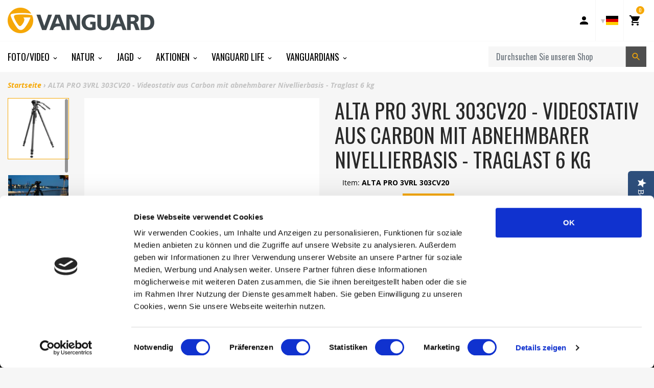

--- FILE ---
content_type: text/html; charset=utf-8
request_url: https://www.vanguardworld.de/products/alta-pro-3vrl-303cv20
body_size: 27485
content:
<!doctype html>

<!-- DE Staging Build: 09cb8f94c2f811624eea99293a8eb08c3efc3ad3 'develop' - Fri Apr 10 19:07:05 EDT 2020 -->

<html class="no-js no-cookies" lang="de">
<head>
  <meta charset="utf-8">
  <meta http-equiv="X-UA-Compatible" content="IE=edge">
  <meta name="viewport" content="width=device-width, initial-scale=1, shrink-to-fit=no">
  <meta name="theme-color" content="#000000">
  <link rel="canonical" href="https://www.vanguardworld.de/products/alta-pro-3vrl-303cv20">

  
    <meta name="google-site-verification" content="ievaD4ri_pl16j5V3Sh2FVJZdLbI6XbU3ifAZbgco84">
  

  

  
<link rel="shortcut icon" href="//www.vanguardworld.de/cdn/shop/files/favicon_thumb_c10a4793-df1f-42f9-a8b0-206531d220b6_32x32.png?v=1613524739" type="image/png"><title>ALTA PRO 3VRL 303CV20 - Videostativ aus Carbon mit abnehmbarer Nivelli
&ndash; Vanguard Deutschland GmbH</title><meta name="description" content="Die ALTA PRO-Serie von VANGUARD ist mit einer neuen Generation von Video-Kits in professioneller Qualität zurück. Die ALTA PRO 3VRL-Serie verfügt über eine abnehmbare Nivellierbasis mit einem bequemen Handgriff an der Unterseite für ultimative Kontrolle und Flexibilität. Eine Auswahl an Video-Schwenkköpfen bietet flüss">


<meta property="og:site_name" content="Vanguard Deutschland GmbH">
<meta property="og:url" content="https://www.vanguardworld.de/products/alta-pro-3vrl-303cv20">
<meta property="og:title" content="ALTA PRO 3VRL 303CV20 - Videostativ aus Carbon mit abnehmbarer Nivellierbasis - Traglast 6 kg">
<meta property="og:type" content="product">
<meta property="og:description" content="Die ALTA PRO-Serie von VANGUARD ist mit einer neuen Generation von Video-Kits in professioneller Qualität zurück. Die ALTA PRO 3VRL-Serie verfügt über eine abnehmbare Nivellierbasis mit einem bequemen Handgriff an der Unterseite für ultimative Kontrolle und Flexibilität. Eine Auswahl an Video-Schwenkköpfen bietet flüss"><meta property="product:availability" content="instock">
  <meta property="product:price:amount" content="529,99">
  <meta property="product:price:currency" content="EUR"><meta property="og:image" content="http://www.vanguardworld.de/cdn/shop/products/ALTAPRO3VRL303CV20_2_1.jpg?v=1681380625">
      <meta property="og:image:secure_url" content="https://www.vanguardworld.de/cdn/shop/products/ALTAPRO3VRL303CV20_2_1.jpg?v=1681380625">
      <meta property="og:image:width" content="2000">
      <meta property="og:image:height" content="2000">
      <meta property="og:image:alt" content="ALTA PRO 3VRL 303CV20 - Videostativ aus Carbon mit abnehmbarer Nivellierbasis - Traglast 6 kg"><meta property="og:image" content="http://www.vanguardworld.de/cdn/shop/files/PRO3Lifystyle_cc701c20-dac4-4c10-a18a-159066afcd03.jpg?v=1695112240">
      <meta property="og:image:secure_url" content="https://www.vanguardworld.de/cdn/shop/files/PRO3Lifystyle_cc701c20-dac4-4c10-a18a-159066afcd03.jpg?v=1695112240">
      <meta property="og:image:width" content="800">
      <meta property="og:image:height" content="1200">
      <meta property="og:image:alt" content="ALTA PRO 3VRL 303CV20 - Videostativ aus Carbon mit abnehmbarer Nivellierbasis - Traglast 6 kg"><meta property="og:image" content="http://www.vanguardworld.de/cdn/shop/products/ALTAPRO3VRL303CV20_8_1.jpg?v=1695112240">
      <meta property="og:image:secure_url" content="https://www.vanguardworld.de/cdn/shop/products/ALTAPRO3VRL303CV20_8_1.jpg?v=1695112240">
      <meta property="og:image:width" content="2000">
      <meta property="og:image:height" content="2000">
      <meta property="og:image:alt" content="ALTA PRO 3VRL 303CV20 - Videostativ aus Carbon mit abnehmbarer Nivellierbasis - Traglast 6 kg">

<meta name="twitter:site" content="@">
<meta name="twitter:card" content="summary_large_image">
<meta name="twitter:title" content="ALTA PRO 3VRL 303CV20 - Videostativ aus Carbon mit abnehmbarer Nivellierbasis - Traglast 6 kg">
<meta name="twitter:description" content="Die ALTA PRO-Serie von VANGUARD ist mit einer neuen Generation von Video-Kits in professioneller Qualität zurück. Die ALTA PRO 3VRL-Serie verfügt über eine abnehmbare Nivellierbasis mit einem bequemen Handgriff an der Unterseite für ultimative Kontrolle und Flexibilität. Eine Auswahl an Video-Schwenkköpfen bietet flüss">

  <link href="https://fonts.googleapis.com/css?family=Open+Sans:300,300i,400,400i,600,600i,700,700i|Oswald:300,400,500,700" rel="stylesheet">

  
<link type="text/css" href="//www.vanguardworld.de/cdn/shop/t/8/assets/vendors@layout.theme.css?v=15566238457575386831587038260" rel="stylesheet"><link type="text/css" href="//www.vanguardworld.de/cdn/shop/t/8/assets/layout.theme.css?v=107182307333040137271587038260" rel="stylesheet"><link type="text/css" href="//www.vanguardworld.de/cdn/shop/t/8/assets/layout.theme.styleLiquid.scss.css?v=174227800580108420091703123199" rel="stylesheet">
  

  
  	<link rel="alternate" hreflang="de"        href="https://www.vanguardworld.de/products/alta-pro-3vrl-303cv20">
    <link rel="alternate" hreflang="en-GB"     href="https://www.vanguardworld.co.uk/products/alta-pro-3vrl-303cv20">
    <link rel="alternate" hreflang="en-CA"     href="https://www.vanguardworld.ca/products/alta-pro-3vrl-303cv20">
    <link rel="alternate" hreflang="en-US"     href="https://www.vanguardworld.com/products/alta-pro-3vrl-303cv20">
    <link rel="alternate" hreflang="es"        href="https://www.vanguardworld.es/products/alta-pro-3vrl-303cv20">
    <link rel="alternate" hreflang="it"        href="https://www.vanguardworld.it/products/alta-pro-3vrl-303cv20">
    <link rel="alternate" hreflang="ja"        href="https://www.vanguardworld.jp/products/alta-pro-3vrl-303cv20">
    <link rel="alternate" hreflang="zh-Hans"   href="https://www.vanguardworld.cn/products/alta-pro-3vrl-303cv20">
    <link rel="alternate" hreflang="x-default" href="https://www.vanguardworld.com/products/alta-pro-3vrl-303cv20">
  

  
  
  
  
  
  

  <script>
    document.documentElement.className = document.documentElement.className.replace('no-js', '');

    window.theme = {
      requestHost: 'www.vanguardworld.de',
      domainsWithoutAtc: ["au.vanguardworld.com","be.vanguardworld.com","cz.vanguardworld.com","fr.vanguardworld.com","hk.vanguardworld.com","hu.vanguardworld.com","in.vanguardworld.com","kr.vanguardworld.com","nl.vanguardworld.com","pl.vanguardworld.com","pt.vanguardworld.com","ru.vanguardworld.com","sg.vanguardworld.com","tw.vanguardworld.com","za.vanguardworld.com","vanguardworld-es.myshopify.com","vanguardworld-it.myshopify.com","vanguardworld-ca.myshopify.com","vanguardworld-cn.myshopify.com"],
      domainsWithoutPrice: ["au.vanguardworld.com","be.vanguardworld.com","cz.vanguardworld.com","fr.vanguardworld.com","hk.vanguardworld.com","hu.vanguardworld.com","in.vanguardworld.com","kr.vanguardworld.com","nl.vanguardworld.com","pl.vanguardworld.com","pt.vanguardworld.com","ru.vanguardworld.com","sg.vanguardworld.com","tw.vanguardworld.com","za.vanguardworld.com","vanguardworld-es.myshopify.com","vanguardworld-it.myshopify.com","vanguardworld-ca.myshopify.com","vanguardworld-cn.myshopify.com"],
      strings: {
        addToCart: "In den Einkaufswagen legen",
        addToCompare: "Zum Vergleich hinzufügen",
        chooseOptions: "Wählen Sie Optionen",
        soldOut: "Bald wieder verfügbar",
        inStock: "Auf Lager",
        unavailable: "Nicht verfügbar",
        bag: "Tasche ({{ count }})",
        bag_empty: "Tasche",
        subtotal: "Zwischensumme",
        remove: "Entfernen",
        buyNow: "Buy It Now",
        retail: "Translation missing: de.products.product.retail_price",
      },
      moneyFormat: "{{amount_with_comma_separator}} €",
      iconsUrl: "//www.vanguardworld.de/cdn/shop/t/8/assets/icons.svg?v=29157595052727772641587038216",
      resources: {
        iconArrowUp: "\u003csvg class=\"icon icon-arrow-up icon-sm\"\u003e\u003cuse xlink:href=\"#icon-arrow-up\" \/\u003e\u003c\/svg\u003e\n",
        iconArrowDown: "\u003csvg class=\"icon icon-arrow-down icon-sm\"\u003e\u003cuse xlink:href=\"#icon-arrow-down\" \/\u003e\u003c\/svg\u003e\n",
        iconArrowRight: "\u003csvg class=\"icon icon-arrow-right icon-sm\"\u003e\u003cuse xlink:href=\"#icon-arrow-right\" \/\u003e\u003c\/svg\u003e\n",
        iconArrowLeft: "\u003csvg class=\"icon icon-arrow-left icon-sm\"\u003e\u003cuse xlink:href=\"#icon-arrow-left\" \/\u003e\u003c\/svg\u003e\n",
        iconList: "\u003csvg class=\"icon icon-list\"\u003e\u003cuse xlink:href=\"#icon-list\" \/\u003e\u003c\/svg\u003e\n",
        iconGrid: "\u003csvg class=\"icon icon-grid\"\u003e\u003cuse xlink:href=\"#icon-grid\" \/\u003e\u003c\/svg\u003e\n"
      },
      settings: {
        yotpoEnabled: true,
        yotpoReviewsEnabled: true,
        yotpoGalleryEnabled: true
      }
    };
  </script>

  
<script type="text/javascript" src="//www.vanguardworld.de/cdn/shop/t/8/assets/vendors@layout.theme.js?v=87188060596135841751587038245" defer="defer"></script><script type="text/javascript" src="//www.vanguardworld.de/cdn/shop/t/8/assets/layout.theme.js?v=151039495591524575871587038219" defer="defer"></script><script type="text/javascript" src="//www.vanguardworld.de/cdn/shop/t/8/assets/vendors@template.collection@template.collection.plug-custom@template.collection.plug-custom2@template.index@template.product.js?v=171725465855234616001587038246" defer="defer"></script><link rel="prefetch" href="//www.vanguardworld.de/cdn/shop/t/8/assets/template.collection.js?v=65755123137951792731587038235" as="script"><link rel="prefetch" href="//www.vanguardworld.de/cdn/shop/t/8/assets/template.collection.plug-custom.js?v=174434912168745566031587038236" as="script"><link rel="prefetch" href="//www.vanguardworld.de/cdn/shop/t/8/assets/template.collection.plug-custom2.js?v=68586637245231653451587038238" as="script"><link rel="prefetch" href="//www.vanguardworld.de/cdn/shop/t/8/assets/template.gift_card.js?v=101293532113824693891587038239" as="script"><link rel="prefetch" href="//www.vanguardworld.de/cdn/shop/t/8/assets/template.index.js?v=99003423468524850081587038240" as="script"><script type="text/javascript" src="//www.vanguardworld.de/cdn/shop/t/8/assets/template.product.js?v=21443591374462111011587038243" defer="defer"></script><link rel="prefetch" href="//www.vanguardworld.de/cdn/shop/t/8/assets/template.addresses.js?v=28089957102403686811587038234" as="script"><link rel="prefetch" href="//www.vanguardworld.de/cdn/shop/t/8/assets/template.login.js?v=33226555493510093571587038242" as="script">
  <script src="//www.vanguardworld.de/cdn/shop/t/8/assets/jquery-3.3.1.min.js?v=61395414644828968241587038217" type="text/javascript"></script>
<script type="text/javascript">
(function e(){var e=document.createElement("script");e.type="text/javascript",e.async=true,e.src="//staticw2.yotpo.com/qfKGIOkNQHz4Q9XjosMgK8bKCv0Nk6zkAzTHu70W/widget.js";var t=document.getElementsByTagName("script")[0];t.parentNode.insertBefore(e,t)})();
</script>
<script>window.performance && window.performance.mark && window.performance.mark('shopify.content_for_header.start');</script><meta id="shopify-digital-wallet" name="shopify-digital-wallet" content="/6384975927/digital_wallets/dialog">
<meta name="shopify-checkout-api-token" content="d1060f77824ff87b204d9045a019ae4c">
<meta id="in-context-paypal-metadata" data-shop-id="6384975927" data-venmo-supported="false" data-environment="production" data-locale="de_DE" data-paypal-v4="true" data-currency="EUR">
<link rel="alternate" type="application/json+oembed" href="https://www.vanguardworld.de/products/alta-pro-3vrl-303cv20.oembed">
<script async="async" src="/checkouts/internal/preloads.js?locale=de-DE"></script>
<script id="apple-pay-shop-capabilities" type="application/json">{"shopId":6384975927,"countryCode":"DE","currencyCode":"EUR","merchantCapabilities":["supports3DS"],"merchantId":"gid:\/\/shopify\/Shop\/6384975927","merchantName":"Vanguard Deutschland GmbH","requiredBillingContactFields":["postalAddress","email"],"requiredShippingContactFields":["postalAddress","email"],"shippingType":"shipping","supportedNetworks":["visa","maestro","masterCard","amex"],"total":{"type":"pending","label":"Vanguard Deutschland GmbH","amount":"1.00"},"shopifyPaymentsEnabled":true,"supportsSubscriptions":true}</script>
<script id="shopify-features" type="application/json">{"accessToken":"d1060f77824ff87b204d9045a019ae4c","betas":["rich-media-storefront-analytics"],"domain":"www.vanguardworld.de","predictiveSearch":true,"shopId":6384975927,"locale":"de"}</script>
<script>var Shopify = Shopify || {};
Shopify.shop = "vanguardworld-de.myshopify.com";
Shopify.locale = "de";
Shopify.currency = {"active":"EUR","rate":"1.0"};
Shopify.country = "DE";
Shopify.theme = {"name":"Launch VEO 3GO","id":81351114807,"schema_name":"Vanguard","schema_version":"1.0.0-alpha.1","theme_store_id":null,"role":"main"};
Shopify.theme.handle = "null";
Shopify.theme.style = {"id":null,"handle":null};
Shopify.cdnHost = "www.vanguardworld.de/cdn";
Shopify.routes = Shopify.routes || {};
Shopify.routes.root = "/";</script>
<script type="module">!function(o){(o.Shopify=o.Shopify||{}).modules=!0}(window);</script>
<script>!function(o){function n(){var o=[];function n(){o.push(Array.prototype.slice.apply(arguments))}return n.q=o,n}var t=o.Shopify=o.Shopify||{};t.loadFeatures=n(),t.autoloadFeatures=n()}(window);</script>
<script id="shop-js-analytics" type="application/json">{"pageType":"product"}</script>
<script defer="defer" async type="module" src="//www.vanguardworld.de/cdn/shopifycloud/shop-js/modules/v2/client.init-shop-cart-sync_e98Ab_XN.de.esm.js"></script>
<script defer="defer" async type="module" src="//www.vanguardworld.de/cdn/shopifycloud/shop-js/modules/v2/chunk.common_Pcw9EP95.esm.js"></script>
<script defer="defer" async type="module" src="//www.vanguardworld.de/cdn/shopifycloud/shop-js/modules/v2/chunk.modal_CzmY4ZhL.esm.js"></script>
<script type="module">
  await import("//www.vanguardworld.de/cdn/shopifycloud/shop-js/modules/v2/client.init-shop-cart-sync_e98Ab_XN.de.esm.js");
await import("//www.vanguardworld.de/cdn/shopifycloud/shop-js/modules/v2/chunk.common_Pcw9EP95.esm.js");
await import("//www.vanguardworld.de/cdn/shopifycloud/shop-js/modules/v2/chunk.modal_CzmY4ZhL.esm.js");

  window.Shopify.SignInWithShop?.initShopCartSync?.({"fedCMEnabled":true,"windoidEnabled":true});

</script>
<script id="__st">var __st={"a":6384975927,"offset":3600,"reqid":"454d78fe-d53d-4d92-b7fb-9293fe716a4e-1769384074","pageurl":"www.vanguardworld.de\/products\/alta-pro-3vrl-303cv20","u":"5d330c728aa4","p":"product","rtyp":"product","rid":8371419283780};</script>
<script>window.ShopifyPaypalV4VisibilityTracking = true;</script>
<script id="captcha-bootstrap">!function(){'use strict';const t='contact',e='account',n='new_comment',o=[[t,t],['blogs',n],['comments',n],[t,'customer']],c=[[e,'customer_login'],[e,'guest_login'],[e,'recover_customer_password'],[e,'create_customer']],r=t=>t.map((([t,e])=>`form[action*='/${t}']:not([data-nocaptcha='true']) input[name='form_type'][value='${e}']`)).join(','),a=t=>()=>t?[...document.querySelectorAll(t)].map((t=>t.form)):[];function s(){const t=[...o],e=r(t);return a(e)}const i='password',u='form_key',d=['recaptcha-v3-token','g-recaptcha-response','h-captcha-response',i],f=()=>{try{return window.sessionStorage}catch{return}},m='__shopify_v',_=t=>t.elements[u];function p(t,e,n=!1){try{const o=window.sessionStorage,c=JSON.parse(o.getItem(e)),{data:r}=function(t){const{data:e,action:n}=t;return t[m]||n?{data:e,action:n}:{data:t,action:n}}(c);for(const[e,n]of Object.entries(r))t.elements[e]&&(t.elements[e].value=n);n&&o.removeItem(e)}catch(o){console.error('form repopulation failed',{error:o})}}const l='form_type',E='cptcha';function T(t){t.dataset[E]=!0}const w=window,h=w.document,L='Shopify',v='ce_forms',y='captcha';let A=!1;((t,e)=>{const n=(g='f06e6c50-85a8-45c8-87d0-21a2b65856fe',I='https://cdn.shopify.com/shopifycloud/storefront-forms-hcaptcha/ce_storefront_forms_captcha_hcaptcha.v1.5.2.iife.js',D={infoText:'Durch hCaptcha geschützt',privacyText:'Datenschutz',termsText:'Allgemeine Geschäftsbedingungen'},(t,e,n)=>{const o=w[L][v],c=o.bindForm;if(c)return c(t,g,e,D).then(n);var r;o.q.push([[t,g,e,D],n]),r=I,A||(h.body.append(Object.assign(h.createElement('script'),{id:'captcha-provider',async:!0,src:r})),A=!0)});var g,I,D;w[L]=w[L]||{},w[L][v]=w[L][v]||{},w[L][v].q=[],w[L][y]=w[L][y]||{},w[L][y].protect=function(t,e){n(t,void 0,e),T(t)},Object.freeze(w[L][y]),function(t,e,n,w,h,L){const[v,y,A,g]=function(t,e,n){const i=e?o:[],u=t?c:[],d=[...i,...u],f=r(d),m=r(i),_=r(d.filter((([t,e])=>n.includes(e))));return[a(f),a(m),a(_),s()]}(w,h,L),I=t=>{const e=t.target;return e instanceof HTMLFormElement?e:e&&e.form},D=t=>v().includes(t);t.addEventListener('submit',(t=>{const e=I(t);if(!e)return;const n=D(e)&&!e.dataset.hcaptchaBound&&!e.dataset.recaptchaBound,o=_(e),c=g().includes(e)&&(!o||!o.value);(n||c)&&t.preventDefault(),c&&!n&&(function(t){try{if(!f())return;!function(t){const e=f();if(!e)return;const n=_(t);if(!n)return;const o=n.value;o&&e.removeItem(o)}(t);const e=Array.from(Array(32),(()=>Math.random().toString(36)[2])).join('');!function(t,e){_(t)||t.append(Object.assign(document.createElement('input'),{type:'hidden',name:u})),t.elements[u].value=e}(t,e),function(t,e){const n=f();if(!n)return;const o=[...t.querySelectorAll(`input[type='${i}']`)].map((({name:t})=>t)),c=[...d,...o],r={};for(const[a,s]of new FormData(t).entries())c.includes(a)||(r[a]=s);n.setItem(e,JSON.stringify({[m]:1,action:t.action,data:r}))}(t,e)}catch(e){console.error('failed to persist form',e)}}(e),e.submit())}));const S=(t,e)=>{t&&!t.dataset[E]&&(n(t,e.some((e=>e===t))),T(t))};for(const o of['focusin','change'])t.addEventListener(o,(t=>{const e=I(t);D(e)&&S(e,y())}));const B=e.get('form_key'),M=e.get(l),P=B&&M;t.addEventListener('DOMContentLoaded',(()=>{const t=y();if(P)for(const e of t)e.elements[l].value===M&&p(e,B);[...new Set([...A(),...v().filter((t=>'true'===t.dataset.shopifyCaptcha))])].forEach((e=>S(e,t)))}))}(h,new URLSearchParams(w.location.search),n,t,e,['guest_login'])})(!0,!1)}();</script>
<script integrity="sha256-4kQ18oKyAcykRKYeNunJcIwy7WH5gtpwJnB7kiuLZ1E=" data-source-attribution="shopify.loadfeatures" defer="defer" src="//www.vanguardworld.de/cdn/shopifycloud/storefront/assets/storefront/load_feature-a0a9edcb.js" crossorigin="anonymous"></script>
<script data-source-attribution="shopify.dynamic_checkout.dynamic.init">var Shopify=Shopify||{};Shopify.PaymentButton=Shopify.PaymentButton||{isStorefrontPortableWallets:!0,init:function(){window.Shopify.PaymentButton.init=function(){};var t=document.createElement("script");t.src="https://www.vanguardworld.de/cdn/shopifycloud/portable-wallets/latest/portable-wallets.de.js",t.type="module",document.head.appendChild(t)}};
</script>
<script data-source-attribution="shopify.dynamic_checkout.buyer_consent">
  function portableWalletsHideBuyerConsent(e){var t=document.getElementById("shopify-buyer-consent"),n=document.getElementById("shopify-subscription-policy-button");t&&n&&(t.classList.add("hidden"),t.setAttribute("aria-hidden","true"),n.removeEventListener("click",e))}function portableWalletsShowBuyerConsent(e){var t=document.getElementById("shopify-buyer-consent"),n=document.getElementById("shopify-subscription-policy-button");t&&n&&(t.classList.remove("hidden"),t.removeAttribute("aria-hidden"),n.addEventListener("click",e))}window.Shopify?.PaymentButton&&(window.Shopify.PaymentButton.hideBuyerConsent=portableWalletsHideBuyerConsent,window.Shopify.PaymentButton.showBuyerConsent=portableWalletsShowBuyerConsent);
</script>
<script data-source-attribution="shopify.dynamic_checkout.cart.bootstrap">document.addEventListener("DOMContentLoaded",(function(){function t(){return document.querySelector("shopify-accelerated-checkout-cart, shopify-accelerated-checkout")}if(t())Shopify.PaymentButton.init();else{new MutationObserver((function(e,n){t()&&(Shopify.PaymentButton.init(),n.disconnect())})).observe(document.body,{childList:!0,subtree:!0})}}));
</script>
<link id="shopify-accelerated-checkout-styles" rel="stylesheet" media="screen" href="https://www.vanguardworld.de/cdn/shopifycloud/portable-wallets/latest/accelerated-checkout-backwards-compat.css" crossorigin="anonymous">
<style id="shopify-accelerated-checkout-cart">
        #shopify-buyer-consent {
  margin-top: 1em;
  display: inline-block;
  width: 100%;
}

#shopify-buyer-consent.hidden {
  display: none;
}

#shopify-subscription-policy-button {
  background: none;
  border: none;
  padding: 0;
  text-decoration: underline;
  font-size: inherit;
  cursor: pointer;
}

#shopify-subscription-policy-button::before {
  box-shadow: none;
}

      </style>

<script>window.performance && window.performance.mark && window.performance.mark('shopify.content_for_header.end');</script>
<style data-id="bc-sf-filter-style" type="text/css">
      #bc-sf-filter-options-wrapper .bc-sf-filter-option-block .bc-sf-filter-block-title h3,
      #bc-sf-filter-tree-h .bc-sf-filter-option-block .bc-sf-filter-block-title a {}
      #bc-sf-filter-options-wrapper .bc-sf-filter-option-block .bc-sf-filter-block-content ul li a,
      #bc-sf-filter-tree-h .bc-sf-filter-option-block .bc-sf-filter-block-content ul li a {}
      #bc-sf-filter-tree-mobile button {}
    </style><script id="Cookiebot" data-culture="DE" src="https://consent.cookiebot.com/uc.js" data-cbid="5fafa930-45aa-4efa-bb14-d3f20d92ad2c" type="text/javascript" async="" data-blockingmode="auto"></script>
<script src="https://cdn.shopify.com/extensions/4e276193-403c-423f-833c-fefed71819cf/forms-2298/assets/shopify-forms-loader.js" type="text/javascript" defer="defer"></script>
<link href="https://monorail-edge.shopifysvc.com" rel="dns-prefetch">
<script>(function(){if ("sendBeacon" in navigator && "performance" in window) {try {var session_token_from_headers = performance.getEntriesByType('navigation')[0].serverTiming.find(x => x.name == '_s').description;} catch {var session_token_from_headers = undefined;}var session_cookie_matches = document.cookie.match(/_shopify_s=([^;]*)/);var session_token_from_cookie = session_cookie_matches && session_cookie_matches.length === 2 ? session_cookie_matches[1] : "";var session_token = session_token_from_headers || session_token_from_cookie || "";function handle_abandonment_event(e) {var entries = performance.getEntries().filter(function(entry) {return /monorail-edge.shopifysvc.com/.test(entry.name);});if (!window.abandonment_tracked && entries.length === 0) {window.abandonment_tracked = true;var currentMs = Date.now();var navigation_start = performance.timing.navigationStart;var payload = {shop_id: 6384975927,url: window.location.href,navigation_start,duration: currentMs - navigation_start,session_token,page_type: "product"};window.navigator.sendBeacon("https://monorail-edge.shopifysvc.com/v1/produce", JSON.stringify({schema_id: "online_store_buyer_site_abandonment/1.1",payload: payload,metadata: {event_created_at_ms: currentMs,event_sent_at_ms: currentMs}}));}}window.addEventListener('pagehide', handle_abandonment_event);}}());</script>
<script id="web-pixels-manager-setup">(function e(e,d,r,n,o){if(void 0===o&&(o={}),!Boolean(null===(a=null===(i=window.Shopify)||void 0===i?void 0:i.analytics)||void 0===a?void 0:a.replayQueue)){var i,a;window.Shopify=window.Shopify||{};var t=window.Shopify;t.analytics=t.analytics||{};var s=t.analytics;s.replayQueue=[],s.publish=function(e,d,r){return s.replayQueue.push([e,d,r]),!0};try{self.performance.mark("wpm:start")}catch(e){}var l=function(){var e={modern:/Edge?\/(1{2}[4-9]|1[2-9]\d|[2-9]\d{2}|\d{4,})\.\d+(\.\d+|)|Firefox\/(1{2}[4-9]|1[2-9]\d|[2-9]\d{2}|\d{4,})\.\d+(\.\d+|)|Chrom(ium|e)\/(9{2}|\d{3,})\.\d+(\.\d+|)|(Maci|X1{2}).+ Version\/(15\.\d+|(1[6-9]|[2-9]\d|\d{3,})\.\d+)([,.]\d+|)( \(\w+\)|)( Mobile\/\w+|) Safari\/|Chrome.+OPR\/(9{2}|\d{3,})\.\d+\.\d+|(CPU[ +]OS|iPhone[ +]OS|CPU[ +]iPhone|CPU IPhone OS|CPU iPad OS)[ +]+(15[._]\d+|(1[6-9]|[2-9]\d|\d{3,})[._]\d+)([._]\d+|)|Android:?[ /-](13[3-9]|1[4-9]\d|[2-9]\d{2}|\d{4,})(\.\d+|)(\.\d+|)|Android.+Firefox\/(13[5-9]|1[4-9]\d|[2-9]\d{2}|\d{4,})\.\d+(\.\d+|)|Android.+Chrom(ium|e)\/(13[3-9]|1[4-9]\d|[2-9]\d{2}|\d{4,})\.\d+(\.\d+|)|SamsungBrowser\/([2-9]\d|\d{3,})\.\d+/,legacy:/Edge?\/(1[6-9]|[2-9]\d|\d{3,})\.\d+(\.\d+|)|Firefox\/(5[4-9]|[6-9]\d|\d{3,})\.\d+(\.\d+|)|Chrom(ium|e)\/(5[1-9]|[6-9]\d|\d{3,})\.\d+(\.\d+|)([\d.]+$|.*Safari\/(?![\d.]+ Edge\/[\d.]+$))|(Maci|X1{2}).+ Version\/(10\.\d+|(1[1-9]|[2-9]\d|\d{3,})\.\d+)([,.]\d+|)( \(\w+\)|)( Mobile\/\w+|) Safari\/|Chrome.+OPR\/(3[89]|[4-9]\d|\d{3,})\.\d+\.\d+|(CPU[ +]OS|iPhone[ +]OS|CPU[ +]iPhone|CPU IPhone OS|CPU iPad OS)[ +]+(10[._]\d+|(1[1-9]|[2-9]\d|\d{3,})[._]\d+)([._]\d+|)|Android:?[ /-](13[3-9]|1[4-9]\d|[2-9]\d{2}|\d{4,})(\.\d+|)(\.\d+|)|Mobile Safari.+OPR\/([89]\d|\d{3,})\.\d+\.\d+|Android.+Firefox\/(13[5-9]|1[4-9]\d|[2-9]\d{2}|\d{4,})\.\d+(\.\d+|)|Android.+Chrom(ium|e)\/(13[3-9]|1[4-9]\d|[2-9]\d{2}|\d{4,})\.\d+(\.\d+|)|Android.+(UC? ?Browser|UCWEB|U3)[ /]?(15\.([5-9]|\d{2,})|(1[6-9]|[2-9]\d|\d{3,})\.\d+)\.\d+|SamsungBrowser\/(5\.\d+|([6-9]|\d{2,})\.\d+)|Android.+MQ{2}Browser\/(14(\.(9|\d{2,})|)|(1[5-9]|[2-9]\d|\d{3,})(\.\d+|))(\.\d+|)|K[Aa][Ii]OS\/(3\.\d+|([4-9]|\d{2,})\.\d+)(\.\d+|)/},d=e.modern,r=e.legacy,n=navigator.userAgent;return n.match(d)?"modern":n.match(r)?"legacy":"unknown"}(),u="modern"===l?"modern":"legacy",c=(null!=n?n:{modern:"",legacy:""})[u],f=function(e){return[e.baseUrl,"/wpm","/b",e.hashVersion,"modern"===e.buildTarget?"m":"l",".js"].join("")}({baseUrl:d,hashVersion:r,buildTarget:u}),m=function(e){var d=e.version,r=e.bundleTarget,n=e.surface,o=e.pageUrl,i=e.monorailEndpoint;return{emit:function(e){var a=e.status,t=e.errorMsg,s=(new Date).getTime(),l=JSON.stringify({metadata:{event_sent_at_ms:s},events:[{schema_id:"web_pixels_manager_load/3.1",payload:{version:d,bundle_target:r,page_url:o,status:a,surface:n,error_msg:t},metadata:{event_created_at_ms:s}}]});if(!i)return console&&console.warn&&console.warn("[Web Pixels Manager] No Monorail endpoint provided, skipping logging."),!1;try{return self.navigator.sendBeacon.bind(self.navigator)(i,l)}catch(e){}var u=new XMLHttpRequest;try{return u.open("POST",i,!0),u.setRequestHeader("Content-Type","text/plain"),u.send(l),!0}catch(e){return console&&console.warn&&console.warn("[Web Pixels Manager] Got an unhandled error while logging to Monorail."),!1}}}}({version:r,bundleTarget:l,surface:e.surface,pageUrl:self.location.href,monorailEndpoint:e.monorailEndpoint});try{o.browserTarget=l,function(e){var d=e.src,r=e.async,n=void 0===r||r,o=e.onload,i=e.onerror,a=e.sri,t=e.scriptDataAttributes,s=void 0===t?{}:t,l=document.createElement("script"),u=document.querySelector("head"),c=document.querySelector("body");if(l.async=n,l.src=d,a&&(l.integrity=a,l.crossOrigin="anonymous"),s)for(var f in s)if(Object.prototype.hasOwnProperty.call(s,f))try{l.dataset[f]=s[f]}catch(e){}if(o&&l.addEventListener("load",o),i&&l.addEventListener("error",i),u)u.appendChild(l);else{if(!c)throw new Error("Did not find a head or body element to append the script");c.appendChild(l)}}({src:f,async:!0,onload:function(){if(!function(){var e,d;return Boolean(null===(d=null===(e=window.Shopify)||void 0===e?void 0:e.analytics)||void 0===d?void 0:d.initialized)}()){var d=window.webPixelsManager.init(e)||void 0;if(d){var r=window.Shopify.analytics;r.replayQueue.forEach((function(e){var r=e[0],n=e[1],o=e[2];d.publishCustomEvent(r,n,o)})),r.replayQueue=[],r.publish=d.publishCustomEvent,r.visitor=d.visitor,r.initialized=!0}}},onerror:function(){return m.emit({status:"failed",errorMsg:"".concat(f," has failed to load")})},sri:function(e){var d=/^sha384-[A-Za-z0-9+/=]+$/;return"string"==typeof e&&d.test(e)}(c)?c:"",scriptDataAttributes:o}),m.emit({status:"loading"})}catch(e){m.emit({status:"failed",errorMsg:(null==e?void 0:e.message)||"Unknown error"})}}})({shopId: 6384975927,storefrontBaseUrl: "https://www.vanguardworld.de",extensionsBaseUrl: "https://extensions.shopifycdn.com/cdn/shopifycloud/web-pixels-manager",monorailEndpoint: "https://monorail-edge.shopifysvc.com/unstable/produce_batch",surface: "storefront-renderer",enabledBetaFlags: ["2dca8a86"],webPixelsConfigList: [{"id":"2349957498","configuration":"{\"host\":\"enlistly.com\",\"shopifyDomain\":\"vanguardworld-de.myshopify.com\"}","eventPayloadVersion":"v1","runtimeContext":"STRICT","scriptVersion":"6b3305be266a89aeeb109fb376e29636","type":"APP","apiClientId":148819,"privacyPurposes":["ANALYTICS","MARKETING","SALE_OF_DATA"],"dataSharingAdjustments":{"protectedCustomerApprovalScopes":[]}},{"id":"288817476","configuration":"{\"pixel_id\":\"675444765912742\",\"pixel_type\":\"facebook_pixel\",\"metaapp_system_user_token\":\"-\"}","eventPayloadVersion":"v1","runtimeContext":"OPEN","scriptVersion":"ca16bc87fe92b6042fbaa3acc2fbdaa6","type":"APP","apiClientId":2329312,"privacyPurposes":["ANALYTICS","MARKETING","SALE_OF_DATA"],"dataSharingAdjustments":{"protectedCustomerApprovalScopes":["read_customer_address","read_customer_email","read_customer_name","read_customer_personal_data","read_customer_phone"]}},{"id":"168100218","eventPayloadVersion":"v1","runtimeContext":"LAX","scriptVersion":"1","type":"CUSTOM","privacyPurposes":["ANALYTICS"],"name":"Google Analytics tag (migrated)"},{"id":"shopify-app-pixel","configuration":"{}","eventPayloadVersion":"v1","runtimeContext":"STRICT","scriptVersion":"0450","apiClientId":"shopify-pixel","type":"APP","privacyPurposes":["ANALYTICS","MARKETING"]},{"id":"shopify-custom-pixel","eventPayloadVersion":"v1","runtimeContext":"LAX","scriptVersion":"0450","apiClientId":"shopify-pixel","type":"CUSTOM","privacyPurposes":["ANALYTICS","MARKETING"]}],isMerchantRequest: false,initData: {"shop":{"name":"Vanguard Deutschland GmbH","paymentSettings":{"currencyCode":"EUR"},"myshopifyDomain":"vanguardworld-de.myshopify.com","countryCode":"DE","storefrontUrl":"https:\/\/www.vanguardworld.de"},"customer":null,"cart":null,"checkout":null,"productVariants":[{"price":{"amount":529.99,"currencyCode":"EUR"},"product":{"title":"ALTA PRO 3VRL 303CV20 - Videostativ aus Carbon mit abnehmbarer Nivellierbasis - Traglast 6 kg","vendor":"ALTA PRO 3VRL","id":"8371419283780","untranslatedTitle":"ALTA PRO 3VRL 303CV20 - Videostativ aus Carbon mit abnehmbarer Nivellierbasis - Traglast 6 kg","url":"\/products\/alta-pro-3vrl-303cv20","type":"Stative"},"id":"46515964772676","image":{"src":"\/\/www.vanguardworld.de\/cdn\/shop\/products\/ALTAPRO3VRL303CV20_2_1.jpg?v=1681380625"},"sku":"ALTA PRO 3VRL 303CV20","title":"Default Title","untranslatedTitle":"Default Title"}],"purchasingCompany":null},},"https://www.vanguardworld.de/cdn","fcfee988w5aeb613cpc8e4bc33m6693e112",{"modern":"","legacy":""},{"shopId":"6384975927","storefrontBaseUrl":"https:\/\/www.vanguardworld.de","extensionBaseUrl":"https:\/\/extensions.shopifycdn.com\/cdn\/shopifycloud\/web-pixels-manager","surface":"storefront-renderer","enabledBetaFlags":"[\"2dca8a86\"]","isMerchantRequest":"false","hashVersion":"fcfee988w5aeb613cpc8e4bc33m6693e112","publish":"custom","events":"[[\"page_viewed\",{}],[\"product_viewed\",{\"productVariant\":{\"price\":{\"amount\":529.99,\"currencyCode\":\"EUR\"},\"product\":{\"title\":\"ALTA PRO 3VRL 303CV20 - Videostativ aus Carbon mit abnehmbarer Nivellierbasis - Traglast 6 kg\",\"vendor\":\"ALTA PRO 3VRL\",\"id\":\"8371419283780\",\"untranslatedTitle\":\"ALTA PRO 3VRL 303CV20 - Videostativ aus Carbon mit abnehmbarer Nivellierbasis - Traglast 6 kg\",\"url\":\"\/products\/alta-pro-3vrl-303cv20\",\"type\":\"Stative\"},\"id\":\"46515964772676\",\"image\":{\"src\":\"\/\/www.vanguardworld.de\/cdn\/shop\/products\/ALTAPRO3VRL303CV20_2_1.jpg?v=1681380625\"},\"sku\":\"ALTA PRO 3VRL 303CV20\",\"title\":\"Default Title\",\"untranslatedTitle\":\"Default Title\"}}]]"});</script><script>
  window.ShopifyAnalytics = window.ShopifyAnalytics || {};
  window.ShopifyAnalytics.meta = window.ShopifyAnalytics.meta || {};
  window.ShopifyAnalytics.meta.currency = 'EUR';
  var meta = {"product":{"id":8371419283780,"gid":"gid:\/\/shopify\/Product\/8371419283780","vendor":"ALTA PRO 3VRL","type":"Stative","handle":"alta-pro-3vrl-303cv20","variants":[{"id":46515964772676,"price":52999,"name":"ALTA PRO 3VRL 303CV20 - Videostativ aus Carbon mit abnehmbarer Nivellierbasis - Traglast 6 kg","public_title":null,"sku":"ALTA PRO 3VRL 303CV20"}],"remote":false},"page":{"pageType":"product","resourceType":"product","resourceId":8371419283780,"requestId":"454d78fe-d53d-4d92-b7fb-9293fe716a4e-1769384074"}};
  for (var attr in meta) {
    window.ShopifyAnalytics.meta[attr] = meta[attr];
  }
</script>
<script class="analytics">
  (function () {
    var customDocumentWrite = function(content) {
      var jquery = null;

      if (window.jQuery) {
        jquery = window.jQuery;
      } else if (window.Checkout && window.Checkout.$) {
        jquery = window.Checkout.$;
      }

      if (jquery) {
        jquery('body').append(content);
      }
    };

    var hasLoggedConversion = function(token) {
      if (token) {
        return document.cookie.indexOf('loggedConversion=' + token) !== -1;
      }
      return false;
    }

    var setCookieIfConversion = function(token) {
      if (token) {
        var twoMonthsFromNow = new Date(Date.now());
        twoMonthsFromNow.setMonth(twoMonthsFromNow.getMonth() + 2);

        document.cookie = 'loggedConversion=' + token + '; expires=' + twoMonthsFromNow;
      }
    }

    var trekkie = window.ShopifyAnalytics.lib = window.trekkie = window.trekkie || [];
    if (trekkie.integrations) {
      return;
    }
    trekkie.methods = [
      'identify',
      'page',
      'ready',
      'track',
      'trackForm',
      'trackLink'
    ];
    trekkie.factory = function(method) {
      return function() {
        var args = Array.prototype.slice.call(arguments);
        args.unshift(method);
        trekkie.push(args);
        return trekkie;
      };
    };
    for (var i = 0; i < trekkie.methods.length; i++) {
      var key = trekkie.methods[i];
      trekkie[key] = trekkie.factory(key);
    }
    trekkie.load = function(config) {
      trekkie.config = config || {};
      trekkie.config.initialDocumentCookie = document.cookie;
      var first = document.getElementsByTagName('script')[0];
      var script = document.createElement('script');
      script.type = 'text/javascript';
      script.onerror = function(e) {
        var scriptFallback = document.createElement('script');
        scriptFallback.type = 'text/javascript';
        scriptFallback.onerror = function(error) {
                var Monorail = {
      produce: function produce(monorailDomain, schemaId, payload) {
        var currentMs = new Date().getTime();
        var event = {
          schema_id: schemaId,
          payload: payload,
          metadata: {
            event_created_at_ms: currentMs,
            event_sent_at_ms: currentMs
          }
        };
        return Monorail.sendRequest("https://" + monorailDomain + "/v1/produce", JSON.stringify(event));
      },
      sendRequest: function sendRequest(endpointUrl, payload) {
        // Try the sendBeacon API
        if (window && window.navigator && typeof window.navigator.sendBeacon === 'function' && typeof window.Blob === 'function' && !Monorail.isIos12()) {
          var blobData = new window.Blob([payload], {
            type: 'text/plain'
          });

          if (window.navigator.sendBeacon(endpointUrl, blobData)) {
            return true;
          } // sendBeacon was not successful

        } // XHR beacon

        var xhr = new XMLHttpRequest();

        try {
          xhr.open('POST', endpointUrl);
          xhr.setRequestHeader('Content-Type', 'text/plain');
          xhr.send(payload);
        } catch (e) {
          console.log(e);
        }

        return false;
      },
      isIos12: function isIos12() {
        return window.navigator.userAgent.lastIndexOf('iPhone; CPU iPhone OS 12_') !== -1 || window.navigator.userAgent.lastIndexOf('iPad; CPU OS 12_') !== -1;
      }
    };
    Monorail.produce('monorail-edge.shopifysvc.com',
      'trekkie_storefront_load_errors/1.1',
      {shop_id: 6384975927,
      theme_id: 81351114807,
      app_name: "storefront",
      context_url: window.location.href,
      source_url: "//www.vanguardworld.de/cdn/s/trekkie.storefront.8d95595f799fbf7e1d32231b9a28fd43b70c67d3.min.js"});

        };
        scriptFallback.async = true;
        scriptFallback.src = '//www.vanguardworld.de/cdn/s/trekkie.storefront.8d95595f799fbf7e1d32231b9a28fd43b70c67d3.min.js';
        first.parentNode.insertBefore(scriptFallback, first);
      };
      script.async = true;
      script.src = '//www.vanguardworld.de/cdn/s/trekkie.storefront.8d95595f799fbf7e1d32231b9a28fd43b70c67d3.min.js';
      first.parentNode.insertBefore(script, first);
    };
    trekkie.load(
      {"Trekkie":{"appName":"storefront","development":false,"defaultAttributes":{"shopId":6384975927,"isMerchantRequest":null,"themeId":81351114807,"themeCityHash":"9581711963368311007","contentLanguage":"de","currency":"EUR"},"isServerSideCookieWritingEnabled":true,"monorailRegion":"shop_domain","enabledBetaFlags":["65f19447"]},"Session Attribution":{},"S2S":{"facebookCapiEnabled":false,"source":"trekkie-storefront-renderer","apiClientId":580111}}
    );

    var loaded = false;
    trekkie.ready(function() {
      if (loaded) return;
      loaded = true;

      window.ShopifyAnalytics.lib = window.trekkie;

      var originalDocumentWrite = document.write;
      document.write = customDocumentWrite;
      try { window.ShopifyAnalytics.merchantGoogleAnalytics.call(this); } catch(error) {};
      document.write = originalDocumentWrite;

      window.ShopifyAnalytics.lib.page(null,{"pageType":"product","resourceType":"product","resourceId":8371419283780,"requestId":"454d78fe-d53d-4d92-b7fb-9293fe716a4e-1769384074","shopifyEmitted":true});

      var match = window.location.pathname.match(/checkouts\/(.+)\/(thank_you|post_purchase)/)
      var token = match? match[1]: undefined;
      if (!hasLoggedConversion(token)) {
        setCookieIfConversion(token);
        window.ShopifyAnalytics.lib.track("Viewed Product",{"currency":"EUR","variantId":46515964772676,"productId":8371419283780,"productGid":"gid:\/\/shopify\/Product\/8371419283780","name":"ALTA PRO 3VRL 303CV20 - Videostativ aus Carbon mit abnehmbarer Nivellierbasis - Traglast 6 kg","price":"529.99","sku":"ALTA PRO 3VRL 303CV20","brand":"ALTA PRO 3VRL","variant":null,"category":"Stative","nonInteraction":true,"remote":false},undefined,undefined,{"shopifyEmitted":true});
      window.ShopifyAnalytics.lib.track("monorail:\/\/trekkie_storefront_viewed_product\/1.1",{"currency":"EUR","variantId":46515964772676,"productId":8371419283780,"productGid":"gid:\/\/shopify\/Product\/8371419283780","name":"ALTA PRO 3VRL 303CV20 - Videostativ aus Carbon mit abnehmbarer Nivellierbasis - Traglast 6 kg","price":"529.99","sku":"ALTA PRO 3VRL 303CV20","brand":"ALTA PRO 3VRL","variant":null,"category":"Stative","nonInteraction":true,"remote":false,"referer":"https:\/\/www.vanguardworld.de\/products\/alta-pro-3vrl-303cv20"});
      }
    });


        var eventsListenerScript = document.createElement('script');
        eventsListenerScript.async = true;
        eventsListenerScript.src = "//www.vanguardworld.de/cdn/shopifycloud/storefront/assets/shop_events_listener-3da45d37.js";
        document.getElementsByTagName('head')[0].appendChild(eventsListenerScript);

})();</script>
  <script>
  if (!window.ga || (window.ga && typeof window.ga !== 'function')) {
    window.ga = function ga() {
      (window.ga.q = window.ga.q || []).push(arguments);
      if (window.Shopify && window.Shopify.analytics && typeof window.Shopify.analytics.publish === 'function') {
        window.Shopify.analytics.publish("ga_stub_called", {}, {sendTo: "google_osp_migration"});
      }
      console.error("Shopify's Google Analytics stub called with:", Array.from(arguments), "\nSee https://help.shopify.com/manual/promoting-marketing/pixels/pixel-migration#google for more information.");
    };
    if (window.Shopify && window.Shopify.analytics && typeof window.Shopify.analytics.publish === 'function') {
      window.Shopify.analytics.publish("ga_stub_initialized", {}, {sendTo: "google_osp_migration"});
    }
  }
</script>
<script
  defer
  src="https://www.vanguardworld.de/cdn/shopifycloud/perf-kit/shopify-perf-kit-3.0.4.min.js"
  data-application="storefront-renderer"
  data-shop-id="6384975927"
  data-render-region="gcp-us-east1"
  data-page-type="product"
  data-theme-instance-id="81351114807"
  data-theme-name="Vanguard"
  data-theme-version="1.0.0-alpha.1"
  data-monorail-region="shop_domain"
  data-resource-timing-sampling-rate="10"
  data-shs="true"
  data-shs-beacon="true"
  data-shs-export-with-fetch="true"
  data-shs-logs-sample-rate="1"
  data-shs-beacon-endpoint="https://www.vanguardworld.de/api/collect"
></script>
</head>
<body id="alta-pro-3vrl-303cv20-videostativ-aus-carbon-mit-abnehmbarer-nivelli" class="template-product">
  <div class="site-width">
    <a class="skip-link" href="#Main">Direkt zum Inhalt</a>

    <div id="shopify-section-header" class="shopify-section">

<section class="header-wrapper" data-section-id="header" data-section-type="header"><header id="Header" role="banner" class="header">
    <div class="header__primary">
      <div class="container">
        <div class="row">
          <div class="col header-logo-wrapper">
            
              <div class="header-logo">
            
                <a href="/" class="header-logo__link">
                  
                    
                    <img src="//www.vanguardworld.de/cdn/shop/files/vanguard-logo-dark_x50.png?v=1613524739"
                         srcset="//www.vanguardworld.de/cdn/shop/files/vanguard-logo-dark_x50.png?v=1613524739 1x, //www.vanguardworld.de/cdn/shop/files/vanguard-logo-dark_x50@2x.png?v=1613524739 2x"
                         alt="Vanguard Deutschland GmbH"
                         class="img-fluid header-logo__link__image">
                  
                </a>
            
              </div>
            
          </div>
          <div class="col-auto header__btn-wrapper header__btn-wrapper--right">
            <a href="/account" class="header__btn header__btn--account d-md-flex d-none ">
              <svg class="icon icon-account"><use xlink:href="#icon-account" /></svg>


              <span class="sr-only">Konto</span>

            </a>
            

            <a href="/cart" class="header__btn header__btn--globe" data-toggle="openPanel" data-open-classname="panel-open--international">
              
                
              
                
              
                
              
                
              
                
              
                
              
                
              
                
              
                
              
                
              
                
              
                
              
                
              
                
              
                
              

              
              
              
              <svg class="icon icon-flag-de"><use xlink:href="#icon-flag-de" /></svg>

            </a>
            
              <a href="/cart" class="header__btn header__btn--cart" data-toggle="openPanel" data-open-classname="panel-open--cart">
                <svg class="icon icon-cart"><use xlink:href="#icon-cart" /></svg>

                <span class="sr-only">Einkaufswagen</span>
                <span class="cart-item_count" data-cart-total-quantity>0</span>
              </a>
            
          </div>
          <div class="col-auto d-lg-none header__btn-wrapper header__btn-wrapper--left">
            <button type="button" class="header__btn header__btn--mobile-menu" data-toggle="openPanel" data-open-classname="panel-open--mobile-menu">
              <svg class="icon icon-menu"><use xlink:href="#icon-menu" /></svg>

            </button>
            <button type="button" class="header__btn header__btn--search" data-mobile-search-toggle>
              <svg class="icon icon-search"><use xlink:href="#icon-search" /></svg>

              
            </button>
          </div>
        </div>
      </div>
    </div>
    <div class="d-none d-lg-block header__secondary">
      <div class="container">
        <div class="row">
          
          <div class="header__nav__wrapper">
            <nav role="navigation">
              <ul class="header-nav d-flex">
                
                  
                    <li class="header-nav__item header-nav__item--dropdown">

                      
                      
                      
                        
                          
                          
                          

                      <a href="#" class="header-nav__item__link">
                        
                        
                          Foto/Video
                        

                        
                          <svg class="icon icon-arrow-down icon-xs"><use xlink:href="#icon-arrow-down" /></svg>

                        
                      </a>

                      
                        
                          
                          <div class="header-megamenu header-megamenu--mega-menu-three">
                            
                              
                              <ul class="d-flex justify-content-center pl-0">
                                
                                  <li class="header-megamenu__item">
                                    <a class="header-megamenu__item__link" href="/collections/stative">
                                      
                                      

                                      
										
                                      
                                      
                                      <svg class="icon icon-tripods icon-xl"><use xlink:href="#icon-tripods" /></svg>

                                      <div class="megamenu__item__link__text mt-1">Stative</div>

                                      
                                    </a>
                                  </li>
                                
                                  <li class="header-megamenu__item">
                                    <a class="header-megamenu__item__link" href="/collections/monopods">
                                      
                                      

                                      
										
                                      
                                      
                                      <svg class="icon icon-monopods icon-xl"><use xlink:href="#icon-monopods" /></svg>

                                      <div class="megamenu__item__link__text mt-1">Monopods</div>

                                      
                                    </a>
                                  </li>
                                
                                  <li class="header-megamenu__item">
                                    <a class="header-megamenu__item__link" href="/collections/kopfe">
                                      
                                      

                                      
										
                                      
                                      
                                      <svg class="icon icon-heads icon-xl"><use xlink:href="#icon-heads" /></svg>

                                      <div class="megamenu__item__link__text mt-1">Stativköpfe</div>

                                      
                                    </a>
                                  </li>
                                
                                  <li class="header-megamenu__item">
                                    <a class="header-megamenu__item__link" href="/collections/taschen">
                                      
                                      

                                      
										
                                      
                                      
                                      <svg class="icon icon-bags icon-xl"><use xlink:href="#icon-bags" /></svg>

                                      <div class="megamenu__item__link__text mt-1">Taschen</div>

                                      
                                    </a>
                                  </li>
                                
                                  <li class="header-megamenu__item">
                                    <a class="header-megamenu__item__link" href="/collections/kamera-video-koffer">
                                      
                                      

                                      
										
                                      
                                      
                                      <svg class="icon icon-cases icon-xl"><use xlink:href="#icon-cases" /></svg>

                                      <div class="megamenu__item__link__text mt-1">Foto/Video Koffer</div>

                                      
                                    </a>
                                  </li>
                                
                                  <li class="header-megamenu__item">
                                    <a class="header-megamenu__item__link" href="/collections/zubehor">
                                      
                                      

                                      
										
                                      
                                      
                                      <svg class="icon icon-photo-accessories icon-xl"><use xlink:href="#icon-photo-accessories" /></svg>

                                      <div class="megamenu__item__link__text mt-1">Zubehör</div>

                                      
                                    </a>
                                  </li>
                                
                              </ul>
                              
                            
                          </div>
                          
                        
                      
                    </li>
                  
                
                  
                    <li class="header-nav__item header-nav__item--dropdown">

                      
                      
                      
                        
                      
                        
                          
                          
                          

                      <a href="/collections/natur" class="header-nav__item__link">
                        
                        
                          Natur
                        

                        
                          <svg class="icon icon-arrow-down icon-xs"><use xlink:href="#icon-arrow-down" /></svg>

                        
                      </a>

                      
                        
                          
                          <div class="header-megamenu header-megamenu--mega-menu-three">
                            
                              
                              <ul class="d-flex justify-content-center pl-0">
                                
                                  <li class="header-megamenu__item">
                                    <a class="header-megamenu__item__link" href="/collections/fernglaser">
                                      
                                      

                                      
										
                                      
                                      
                                      <svg class="icon icon-binoculars icon-xl"><use xlink:href="#icon-binoculars" /></svg>

                                      <div class="megamenu__item__link__text mt-1">Ferngläser</div>

                                      
                                    </a>
                                  </li>
                                
                                  <li class="header-megamenu__item">
                                    <a class="header-megamenu__item__link" href="/collections/sporting-optics">
                                      
                                      

                                      
										
                                      
                                      
                                      <svg class="icon icon-spotting-scopes icon-xl"><use xlink:href="#icon-spotting-scopes" /></svg>

                                      <div class="megamenu__item__link__text mt-1">Spektive</div>

                                      
                                    </a>
                                  </li>
                                
                                  <li class="header-megamenu__item">
                                    <a class="header-megamenu__item__link" href="/collections/outdoortaschen">
                                      
                                      

                                      
										
                                      
                                      
                                      <svg class="icon icon-bags icon-xl"><use xlink:href="#icon-bags" /></svg>

                                      <div class="megamenu__item__link__text mt-1">Taschen</div>

                                      
                                    </a>
                                  </li>
                                
                                  <li class="header-megamenu__item">
                                    <a class="header-megamenu__item__link" href="/collections/kamera-video-koffer">
                                      
                                      

                                      
										
                                      
                                      
                                      <svg class="icon icon-cases icon-xl"><use xlink:href="#icon-cases" /></svg>

                                      <div class="megamenu__item__link__text mt-1">Koffer</div>

                                      
                                    </a>
                                  </li>
                                
                                  <li class="header-megamenu__item">
                                    <a class="header-megamenu__item__link" href="/collections/zubehor">
                                      
                                      

                                      
										
                                      
                                      
                                      <svg class="icon icon-accessories icon-xl"><use xlink:href="#icon-accessories" /></svg>

                                      <div class="megamenu__item__link__text mt-1">Zubehör</div>

                                      
                                    </a>
                                  </li>
                                
                              </ul>
                              
                            
                          </div>
                          
                        
                      
                    </li>
                  
                
                  
                    <li class="header-nav__item header-nav__item--dropdown">

                      
                      
                      
                        
                      
                        
                      
                        
                          
                          
                          

                      <a href="/collections/hunting" class="header-nav__item__link">
                        
                        
                          JAGD
                        

                        
                          <svg class="icon icon-arrow-down icon-xs"><use xlink:href="#icon-arrow-down" /></svg>

                        
                      </a>

                      
                        
                          
                          <div class="header-megamenu header-megamenu--mega-menu-three">
                            
                              
                              <ul class="d-flex justify-content-center pl-0">
                                
                                  <li class="header-megamenu__item">
                                    <a class="header-megamenu__item__link" href="/collections/fernglaser">
                                      
                                      

                                      
										
                                      
                                      
                                      <svg class="icon icon-binoculars icon-xl"><use xlink:href="#icon-binoculars" /></svg>

                                      <div class="megamenu__item__link__text mt-1">Ferngläser</div>

                                      
                                    </a>
                                  </li>
                                
                                  <li class="header-megamenu__item">
                                    <a class="header-megamenu__item__link" href="/collections/sporting-optics">
                                      
                                      

                                      
										
                                      
                                      
                                      <svg class="icon icon-spotting-scopes icon-xl"><use xlink:href="#icon-spotting-scopes" /></svg>

                                      <div class="megamenu__item__link__text mt-1">Spektive</div>

                                      
                                    </a>
                                  </li>
                                
                                  <li class="header-megamenu__item">
                                    <a class="header-megamenu__item__link" href="/collections/outdoor-taschen">
                                      
                                      

                                      
										
                                      
                                      
                                      <svg class="icon icon-outdoor-packs icon-xl"><use xlink:href="#icon-outdoor-packs" /></svg>

                                      <div class="megamenu__item__link__text mt-1">Outdoor Taschen</div>

                                      
                                    </a>
                                  </li>
                                
                                  <li class="header-megamenu__item">
                                    <a class="header-megamenu__item__link" href="/collections/support-systeme">
                                      
                                      

                                      
										
                                      
                                      
                                      <svg class="icon icon-support-systems icon-xl"><use xlink:href="#icon-support-systems" /></svg>

                                      <div class="megamenu__item__link__text mt-1">Support Systeme</div>

                                      
                                    </a>
                                  </li>
                                
                                  <li class="header-megamenu__item">
                                    <a class="header-megamenu__item__link" href="/collections/kamera-video-koffer">
                                      
                                      

                                      
										
                                      
                                      
                                      <svg class="icon icon-cases icon-xl"><use xlink:href="#icon-cases" /></svg>

                                      <div class="megamenu__item__link__text mt-1">Koffer</div>

                                      
                                    </a>
                                  </li>
                                
                                  <li class="header-megamenu__item">
                                    <a class="header-megamenu__item__link" href="/collections/zubehor">
                                      
                                      

                                      
										
                                      
                                      
                                      <svg class="icon icon-accessories icon-xl"><use xlink:href="#icon-accessories" /></svg>

                                      <div class="megamenu__item__link__text mt-1">Zubehör</div>

                                      
                                    </a>
                                  </li>
                                
                              </ul>
                              
                            
                          </div>
                          
                        
                      
                    </li>
                  
                
                  
                    <li class="header-nav__item header-nav__item--dropdown">

                      
                      
                      
                        
                      
                        
                      
                        
                      

                      <a href="#" class="header-nav__item__link">
                        
                          Aktionen
                        

                        
                          <svg class="icon icon-arrow-down icon-xs"><use xlink:href="#icon-arrow-down" /></svg>

                        
                      </a>

                      
                        
                          
                          <ul class="header-dropdown">
                            
                              <li class="header-dropdown__item position-relative">
                                <a class="header-dropdown__item__link" href="/collections/special-offers ">
                                  <div class="d-flex justify-content-between align-items-center flex-grow-1">
                                    Sale
                                    
                                  </div>
                                </a>
                                
                              </li>
                            
                          </ul>
                          
                        
                      
                    </li>
                  
                
                  
                    <li class="header-nav__item header-nav__item--dropdown">

                      
                      
                      
                        
                      
                        
                      
                        
                      

                      <a href="#" class="header-nav__item__link">
                        
                          Vanguard Life
                        

                        
                          <svg class="icon icon-arrow-down icon-xs"><use xlink:href="#icon-arrow-down" /></svg>

                        
                      </a>

                      
                        
                          
                          <ul class="header-dropdown">
                            
                              <li class="header-dropdown__item position-relative">
                                <a class="header-dropdown__item__link" href="/pages/about-us ">
                                  <div class="d-flex justify-content-between align-items-center flex-grow-1">
                                    Über Vanguard
                                    
                                  </div>
                                </a>
                                
                              </li>
                            
                              <li class="header-dropdown__item position-relative">
                                <a class="header-dropdown__item__link" href="/blogs/news ">
                                  <div class="d-flex justify-content-between align-items-center flex-grow-1">
                                    Vanguard Life Blog Foto/Video
                                    
                                  </div>
                                </a>
                                
                              </li>
                            
                              <li class="header-dropdown__item position-relative">
                                <a class="header-dropdown__item__link" href="/blogs/hunting ">
                                  <div class="d-flex justify-content-between align-items-center flex-grow-1">
                                    Vanguard Life Blog Jagd
                                    
                                  </div>
                                </a>
                                
                              </li>
                            
                          </ul>
                          
                        
                      
                    </li>
                  
                
                  
                    <li class="header-nav__item header-nav__item--dropdown">

                      
                      
                      
                        
                      
                        
                      
                        
                      

                      <a href="#" class="header-nav__item__link">
                        
                          VANGUARDIANS
                        

                        
                          <svg class="icon icon-arrow-down icon-xs"><use xlink:href="#icon-arrow-down" /></svg>

                        
                      </a>

                      
                        
                          
                          <ul class="header-dropdown">
                            
                              <li class="header-dropdown__item position-relative">
                                <a class="header-dropdown__item__link" href="/pages/werde-teil-der-vanguardians ">
                                  <div class="d-flex justify-content-between align-items-center flex-grow-1">
                                    Werde Teil der VANGUARDIANS
                                    
                                  </div>
                                </a>
                                
                              </li>
                            
                          </ul>
                          
                        
                      
                    </li>
                  
                
              </ul>
            </nav>
          </div>
          
          <div class="col-auto">
            <form action="/search" method="get" role="search" class="header-search">
              <input type="hidden" name="type" value="production">
              <div class="input-group">
                <label for="HeaderSearchQry" class="sr-only">Durchsuchen Sie unseren Shop</label>
                <input id="HeaderSearchQry" type="search" name="q" value="" placeholder="Durchsuchen Sie unseren Shop" class="form-control header-search__qry" aria-label="Durchsuchen Sie unseren Shop" aria-describedby="HeaderSearchBtn">
                <div class="input-group-append">
                  <button id="HeaderSearchBtn" type="button" class="btn btn-secondary header-search__btn">
                    <svg class="icon icon-search icon-sm"><use xlink:href="#icon-search" /></svg>

                  </button>
                </div>
              </div>
            </form>
          </div>
        </div>
      </div>
    </div>
  </header>
</section>


<section id="PanelMobileMenu" class="offcanvas-panel offcanvas-panel--mobile-menu panel-mobile-menu" data-section-id="header" data-section-type="panel-mobile-menu">
  <header class="offcanvas-panel-header">
    <h2 class="offcanvas-panel-header__heading">
      <a href="/" class="header-logo__link">
        
          
          <img src="//www.vanguardworld.de/cdn/shop/files/vanguard-logo-dark_x50.png?v=1613524739"
                srcset="//www.vanguardworld.de/cdn/shop/files/vanguard-logo-dark_x50.png?v=1613524739 1x, //www.vanguardworld.de/cdn/shop/files/vanguard-logo-dark_x50@2x.png?v=1613524739 2x"
                alt="Vanguard Deutschland GmbH"
                class="img-fluid offcanvas-panel-header__logo">
        
      </a>
    </h2>
    <button type="button" data-toggle="closePanel" class="offcanvas-panel-header__btn offcanvas-panel-header__btn--right"><svg class="icon icon-menu icon-sm"><use xlink:href="#icon-menu" /></svg>
</button>
    <button type="button" data-toggle="closePanel" class="offcanvas-panel-header__btn offcanvas-panel-header__btn--left"><svg class="icon icon-close icon-sm"><use xlink:href="#icon-close" /></svg>
</button>
  </header>
  <div class="offcanvas-panel-body panel-mobile-menu__items ">
    <div id="accordion">
      
        <div class="card panel-mobile-menu__header">
          
            
            
            
              
                
                
                

            <button class="panel-mobile-menu__link btn" type="button" data-toggle="collapse" data-target="#collapseDrawer1" aria-expanded="false" data-toggle-nav>
              
                
                <h5 class="panel-mobile-menu__nav-header">Foto/Video<span class="panel-mobile-menu__link__plus-minus-toggle plus-minus-toggle plus-minus-toggle__collapsed" data-toggle-plus-minus></span></h5>
              
            </button>
            
              <div class="collapse panel-mobile-menu__collapseDrawer" id="collapseDrawer1" data-parent="#accordion">
                <div id="accordionInner">
                    
                        
                          <a class="panel-mobile-menu__link panel-mobile-menu__collapseDrawer__link" href="/collections/stative">
                            
                              
                              

                              
							  
                              
                            
                              <svg class="icon icon-tripods icon-sm"><use xlink:href="#icon-tripods" /></svg>


                              <span class="ml-1">Stative</span>
                            
                          </a>
                        
                    
                        
                          <a class="panel-mobile-menu__link panel-mobile-menu__collapseDrawer__link" href="/collections/monopods">
                            
                              
                              

                              
							  
                              
                            
                              <svg class="icon icon-monopods icon-sm"><use xlink:href="#icon-monopods" /></svg>


                              <span class="ml-1">Monopods</span>
                            
                          </a>
                        
                    
                        
                          <a class="panel-mobile-menu__link panel-mobile-menu__collapseDrawer__link" href="/collections/kopfe">
                            
                              
                              

                              
							  
                              
                            
                              <svg class="icon icon-heads icon-sm"><use xlink:href="#icon-heads" /></svg>


                              <span class="ml-1">Stativköpfe</span>
                            
                          </a>
                        
                    
                        
                          <a class="panel-mobile-menu__link panel-mobile-menu__collapseDrawer__link" href="/collections/taschen">
                            
                              
                              

                              
							  
                              
                            
                              <svg class="icon icon-bags icon-sm"><use xlink:href="#icon-bags" /></svg>


                              <span class="ml-1">Taschen</span>
                            
                          </a>
                        
                    
                        
                          <a class="panel-mobile-menu__link panel-mobile-menu__collapseDrawer__link" href="/collections/kamera-video-koffer">
                            
                              
                              

                              
							  
                              
                            
                              <svg class="icon icon-cases icon-sm"><use xlink:href="#icon-cases" /></svg>


                              <span class="ml-1">Foto/Video Koffer</span>
                            
                          </a>
                        
                    
                        
                          <a class="panel-mobile-menu__link panel-mobile-menu__collapseDrawer__link" href="/collections/zubehor">
                            
                              
                              

                              
							  
                              
                            
                              <svg class="icon icon-photo-accessories icon-sm"><use xlink:href="#icon-photo-accessories" /></svg>


                              <span class="ml-1">Zubehör</span>
                            
                          </a>
                        
                    
                </div>
              </div>
            
          
        </div>
      
        <div class="card panel-mobile-menu__header">
          
            
            
            
              
            
              
                
                
                

            <button class="panel-mobile-menu__link btn" type="button" data-toggle="collapse" data-target="#collapseDrawer2" aria-expanded="false" data-toggle-nav>
              
                
                <h5 class="panel-mobile-menu__nav-header">Natur<span class="panel-mobile-menu__link__plus-minus-toggle plus-minus-toggle plus-minus-toggle__collapsed" data-toggle-plus-minus></span></h5>
              
            </button>
            
              <div class="collapse panel-mobile-menu__collapseDrawer" id="collapseDrawer2" data-parent="#accordion">
                <div id="accordionInner">
                    
                        
                          <a class="panel-mobile-menu__link panel-mobile-menu__collapseDrawer__link" href="/collections/fernglaser">
                            
                              
                              

                              
							  
                              
                            
                              <svg class="icon icon-binoculars icon-sm"><use xlink:href="#icon-binoculars" /></svg>


                              <span class="ml-1">Ferngläser</span>
                            
                          </a>
                        
                    
                        
                          <a class="panel-mobile-menu__link panel-mobile-menu__collapseDrawer__link" href="/collections/sporting-optics">
                            
                              
                              

                              
							  
                              
                            
                              <svg class="icon icon-spotting-scopes icon-sm"><use xlink:href="#icon-spotting-scopes" /></svg>


                              <span class="ml-1">Spektive</span>
                            
                          </a>
                        
                    
                        
                          <a class="panel-mobile-menu__link panel-mobile-menu__collapseDrawer__link" href="/collections/outdoortaschen">
                            
                              
                              

                              
							  
                              
                            
                              <svg class="icon icon-bags icon-sm"><use xlink:href="#icon-bags" /></svg>


                              <span class="ml-1">Taschen</span>
                            
                          </a>
                        
                    
                        
                          <a class="panel-mobile-menu__link panel-mobile-menu__collapseDrawer__link" href="/collections/kamera-video-koffer">
                            
                              
                              

                              
							  
                              
                            
                              <svg class="icon icon-cases icon-sm"><use xlink:href="#icon-cases" /></svg>


                              <span class="ml-1">Koffer</span>
                            
                          </a>
                        
                    
                        
                          <a class="panel-mobile-menu__link panel-mobile-menu__collapseDrawer__link" href="/collections/zubehor">
                            
                              
                              

                              
							  
                              
                            
                              <svg class="icon icon-accessories icon-sm"><use xlink:href="#icon-accessories" /></svg>


                              <span class="ml-1">Zubehör</span>
                            
                          </a>
                        
                    
                </div>
              </div>
            
          
        </div>
      
        <div class="card panel-mobile-menu__header">
          
            
            
            
              
            
              
            
              
                
                
                

            <button class="panel-mobile-menu__link btn" type="button" data-toggle="collapse" data-target="#collapseDrawer3" aria-expanded="false" data-toggle-nav>
              
                
                <h5 class="panel-mobile-menu__nav-header">JAGD<span class="panel-mobile-menu__link__plus-minus-toggle plus-minus-toggle plus-minus-toggle__collapsed" data-toggle-plus-minus></span></h5>
              
            </button>
            
              <div class="collapse panel-mobile-menu__collapseDrawer" id="collapseDrawer3" data-parent="#accordion">
                <div id="accordionInner">
                    
                        
                          <a class="panel-mobile-menu__link panel-mobile-menu__collapseDrawer__link" href="/collections/fernglaser">
                            
                              
                              

                              
							  
                              
                            
                              <svg class="icon icon-binoculars icon-sm"><use xlink:href="#icon-binoculars" /></svg>


                              <span class="ml-1">Ferngläser</span>
                            
                          </a>
                        
                    
                        
                          <a class="panel-mobile-menu__link panel-mobile-menu__collapseDrawer__link" href="/collections/sporting-optics">
                            
                              
                              

                              
							  
                              
                            
                              <svg class="icon icon-spotting-scopes icon-sm"><use xlink:href="#icon-spotting-scopes" /></svg>


                              <span class="ml-1">Spektive</span>
                            
                          </a>
                        
                    
                        
                          <a class="panel-mobile-menu__link panel-mobile-menu__collapseDrawer__link" href="/collections/outdoor-taschen">
                            
                              
                              

                              
							  
                              
                            
                              <svg class="icon icon-outdoor-packs icon-sm"><use xlink:href="#icon-outdoor-packs" /></svg>


                              <span class="ml-1">Outdoor Taschen</span>
                            
                          </a>
                        
                    
                        
                          <a class="panel-mobile-menu__link panel-mobile-menu__collapseDrawer__link" href="/collections/support-systeme">
                            
                              
                              

                              
							  
                              
                            
                              <svg class="icon icon-support-systems icon-sm"><use xlink:href="#icon-support-systems" /></svg>


                              <span class="ml-1">Support Systeme</span>
                            
                          </a>
                        
                    
                        
                          <a class="panel-mobile-menu__link panel-mobile-menu__collapseDrawer__link" href="/collections/kamera-video-koffer">
                            
                              
                              

                              
							  
                              
                            
                              <svg class="icon icon-cases icon-sm"><use xlink:href="#icon-cases" /></svg>


                              <span class="ml-1">Koffer</span>
                            
                          </a>
                        
                    
                        
                          <a class="panel-mobile-menu__link panel-mobile-menu__collapseDrawer__link" href="/collections/zubehor">
                            
                              
                              

                              
							  
                              
                            
                              <svg class="icon icon-accessories icon-sm"><use xlink:href="#icon-accessories" /></svg>


                              <span class="ml-1">Zubehör</span>
                            
                          </a>
                        
                    
                </div>
              </div>
            
          
        </div>
      
        <div class="card panel-mobile-menu__header">
          
            
            
            
              
            
              
            
              
            

            <button class="panel-mobile-menu__link btn" type="button" data-toggle="collapse" data-target="#collapseDrawer4" aria-expanded="false" data-toggle-nav>
              
                <h5 class="panel-mobile-menu__nav-header">Aktionen<span class="panel-mobile-menu__link__plus-minus-toggle plus-minus-toggle plus-minus-toggle__collapsed" data-toggle-plus-minus></span></h5>
              
            </button>
            
              <div class="collapse panel-mobile-menu__collapseDrawer" id="collapseDrawer4" data-parent="#accordion">
                <div id="accordionInner">
                    
                        
                          <a class="panel-mobile-menu__link panel-mobile-menu__collapseDrawer__link" href="/collections/special-offers">
                            
                              Sale
                            
                          </a>
                        
                    
                </div>
              </div>
            
          
        </div>
      
        <div class="card panel-mobile-menu__header">
          
            
            
            
              
            
              
            
              
            

            <button class="panel-mobile-menu__link btn" type="button" data-toggle="collapse" data-target="#collapseDrawer5" aria-expanded="false" data-toggle-nav>
              
                <h5 class="panel-mobile-menu__nav-header">Vanguard Life<span class="panel-mobile-menu__link__plus-minus-toggle plus-minus-toggle plus-minus-toggle__collapsed" data-toggle-plus-minus></span></h5>
              
            </button>
            
              <div class="collapse panel-mobile-menu__collapseDrawer" id="collapseDrawer5" data-parent="#accordion">
                <div id="accordionInner">
                    
                        
                          <a class="panel-mobile-menu__link panel-mobile-menu__collapseDrawer__link" href="/pages/about-us">
                            
                              Über Vanguard
                            
                          </a>
                        
                    
                        
                          <a class="panel-mobile-menu__link panel-mobile-menu__collapseDrawer__link" href="/blogs/news">
                            
                              Vanguard Life Blog Foto/Video
                            
                          </a>
                        
                    
                        
                          <a class="panel-mobile-menu__link panel-mobile-menu__collapseDrawer__link" href="/blogs/hunting">
                            
                              Vanguard Life Blog Jagd
                            
                          </a>
                        
                    
                </div>
              </div>
            
          
        </div>
      
        <div class="card panel-mobile-menu__header">
          
            
            
            
              
            
              
            
              
            

            <button class="panel-mobile-menu__link btn" type="button" data-toggle="collapse" data-target="#collapseDrawer6" aria-expanded="false" data-toggle-nav>
              
                <h5 class="panel-mobile-menu__nav-header">VANGUARDIANS<span class="panel-mobile-menu__link__plus-minus-toggle plus-minus-toggle plus-minus-toggle__collapsed" data-toggle-plus-minus></span></h5>
              
            </button>
            
              <div class="collapse panel-mobile-menu__collapseDrawer" id="collapseDrawer6" data-parent="#accordion">
                <div id="accordionInner">
                    
                        
                          <a class="panel-mobile-menu__link panel-mobile-menu__collapseDrawer__link" href="/pages/werde-teil-der-vanguardians">
                            
                              Werde Teil der VANGUARDIANS
                            
                          </a>
                        
                    
                </div>
              </div>
            
          
        </div>
      
      <a class="panel-mobile-menu__link panel-mobile-menu__link--icon" href="/account"><svg class="icon icon-account icon-sm"><use xlink:href="#icon-account" /></svg>
<span>Konto</span></a>
      <a class="panel-mobile-menu__link panel-mobile-menu__link--icon" href="tel:"><svg class="icon icon-phone icon-sm"><use xlink:href="#icon-phone" /></svg>
Call Us</a>
      <a class="panel-mobile-menu__link panel-mobile-menu__link--icon" href="mailto:"><svg class="icon icon-email icon-sm"><use xlink:href="#icon-email" /></svg>
Email Us</a>
    </div>
  </div>
</section>





<script type="application/ld+json">
{
  "@context": "http://schema.org",
  "@type": "Organization",
  "name": "Vanguard Deutschland GmbH",
  
  
  "sameAs": [
    "",
    "https://www.facebook.com/VanguardDeutschland/",
    "",
    "https://www.instagram.com/vanguardworld_de/",
    "",
    "",
    "https://www.youtube.com/@vanguarddeutschland",
    ""
  ],
  "url": "https://www.vanguardworld.de"
}
</script>


</div>

    <main id="Main" role="main" class="main">
      <div class="container">
        
        <!-- /snippets/breadcrumb.liquid -->


<nav class="breadcrumb mt-2 mb-2" role="navigation" aria-label="breadcrumbs">
  <a href="/" title="Zurück zur Startseite">Startseite</a>

  

    
    <span aria-hidden="true">&rsaquo;</span>
    <span>ALTA PRO 3VRL 303CV20 - Videostativ aus Carbon mit abnehmbarer Nivellierbasis - Traglast 6 kg</span>

  
</nav>


        
      </div>

      <div id="shopify-section-product" class="shopify-section">
<div id="Product" class="container product-template" data-section-id="product" data-section-type="product" data-enable-history-state="true">
  <div class="row">
    <div class="col-md-6 d-lg-flex">
      <h4 class="product_name d-block d-md-none product_name--mobile" itemprop="name">ALTA PRO 3VRL 303CV20 - Videostativ aus Carbon mit abnehmbarer Nivellierbasis - Traglast 6 kg</h4><div class="d-flex d-md-none">
          <div class="yotpo bottomLine product-info__yotpo"
              data-product-id="8371419283780"
              data-scroll-link="#yotpo-reviews">
          </div>
          <div class='yotpo QABottomLine ml-1'
            data-appkey='TjzcQPb7PoEMd0s45gVrDrJrzrwyp2kuQqUuUfhq'
            data-product-id='8371419283780'>
          </div>
        </div><div class="product-image-slider-nav d-none d-lg-block" data-product-thumbnail-wrapper><a  href="//www.vanguardworld.de/cdn/shop/products/ALTAPRO3VRL303CV20_2_1.jpg?v=1681380625"
                class="product-image-slider-nav__link product-image-slider-nav__link--selected "
                
                
                data-image-id="49077809742148" >

              

              <img src="//www.vanguardworld.de/cdn/shop/products/ALTAPRO3VRL303CV20_2_1_150x.jpg?v=1681380625"
                class="img-fluid product-image-slider-nav__image"
                data-image-id="49077809742148"
                alt="ALTA PRO 3VRL 303CV20 - Videostativ aus Carbon mit abnehmbarer Nivellierbasis - Traglast 6 kg" />
            </a><a  href="//www.vanguardworld.de/cdn/shop/files/PRO3Lifystyle_cc701c20-dac4-4c10-a18a-159066afcd03.jpg?v=1695112240"
                class="product-image-slider-nav__link  "
                
                
                data-image-id="52352288031044" >

              

              <img src="//www.vanguardworld.de/cdn/shop/files/PRO3Lifystyle_cc701c20-dac4-4c10-a18a-159066afcd03_150x.jpg?v=1695112240"
                class="img-fluid product-image-slider-nav__image"
                data-image-id="52352288031044"
                alt="ALTA PRO 3VRL 303CV20 - Videostativ aus Carbon mit abnehmbarer Nivellierbasis - Traglast 6 kg" />
            </a><a  href="//www.vanguardworld.de/cdn/shop/products/ALTAPRO3VRL303CV20_8_1.jpg?v=1695112240"
                class="product-image-slider-nav__link  "
                
                
                data-image-id="49077810069828" >

              

              <img src="//www.vanguardworld.de/cdn/shop/products/ALTAPRO3VRL303CV20_8_1_150x.jpg?v=1695112240"
                class="img-fluid product-image-slider-nav__image"
                data-image-id="49077810069828"
                alt="ALTA PRO 3VRL 303CV20 - Videostativ aus Carbon mit abnehmbarer Nivellierbasis - Traglast 6 kg" />
            </a><a  href="//www.vanguardworld.de/cdn/shop/products/ALTAPRO3VRL303CV20_7_1.jpg?v=1695112240"
                class="product-image-slider-nav__link  "
                
                
                data-image-id="49077810790724" >

              

              <img src="//www.vanguardworld.de/cdn/shop/products/ALTAPRO3VRL303CV20_7_1_150x.jpg?v=1695112240"
                class="img-fluid product-image-slider-nav__image"
                data-image-id="49077810790724"
                alt="ALTA PRO 3VRL 303CV20 - Videostativ aus Carbon mit abnehmbarer Nivellierbasis - Traglast 6 kg" />
            </a><a  href="//www.vanguardworld.de/cdn/shop/products/ALTAPRO3VRL303CV20_9_1.jpg?v=1695112240"
                class="product-image-slider-nav__link  "
                
                
                data-image-id="49077810528580" >

              

              <img src="//www.vanguardworld.de/cdn/shop/products/ALTAPRO3VRL303CV20_9_1_150x.jpg?v=1695112240"
                class="img-fluid product-image-slider-nav__image"
                data-image-id="49077810528580"
                alt="ALTA PRO 3VRL 303CV20 - Videostativ aus Carbon mit abnehmbarer Nivellierbasis - Traglast 6 kg" />
            </a><a  href="//www.vanguardworld.de/cdn/shop/products/ALTAPRO3VRL303CV20_6_1.jpg?v=1695112240"
                class="product-image-slider-nav__link  "
                
                
                data-image-id="49077809807684" >

              

              <img src="//www.vanguardworld.de/cdn/shop/products/ALTAPRO3VRL303CV20_6_1_150x.jpg?v=1695112240"
                class="img-fluid product-image-slider-nav__image"
                data-image-id="49077809807684"
                alt="ALTA PRO 3VRL 303CV20 - Videostativ aus Carbon mit abnehmbarer Nivellierbasis - Traglast 6 kg" />
            </a><a  href="//www.vanguardworld.de/cdn/shop/products/ALTAPRO3VRL303CV20_10_1.jpg?v=1695112240"
                class="product-image-slider-nav__link  "
                
                
                data-image-id="49077809611076" >

              

              <img src="//www.vanguardworld.de/cdn/shop/products/ALTAPRO3VRL303CV20_10_1_150x.jpg?v=1695112240"
                class="img-fluid product-image-slider-nav__image"
                data-image-id="49077809611076"
                alt="ALTA PRO 3VRL 303CV20 - Videostativ aus Carbon mit abnehmbarer Nivellierbasis - Traglast 6 kg" />
            </a><a  href="//www.vanguardworld.de/cdn/shop/products/ALTAPRO3VRL303CV20_5_1.jpg?v=1695112240"
                class="product-image-slider-nav__link  "
                
                
                data-image-id="49077809643844" >

              

              <img src="//www.vanguardworld.de/cdn/shop/products/ALTAPRO3VRL303CV20_5_1_150x.jpg?v=1695112240"
                class="img-fluid product-image-slider-nav__image"
                data-image-id="49077809643844"
                alt="ALTA PRO 3VRL 303CV20 - Videostativ aus Carbon mit abnehmbarer Nivellierbasis - Traglast 6 kg" />
            </a><a  href="//www.vanguardworld.de/cdn/shop/products/ALTAPRO3VRL303CV20_4_1.jpg?v=1695112240"
                class="product-image-slider-nav__link  "
                
                
                data-image-id="49077810757956" >

              

              <img src="//www.vanguardworld.de/cdn/shop/products/ALTAPRO3VRL303CV20_4_1_150x.jpg?v=1695112240"
                class="img-fluid product-image-slider-nav__image"
                data-image-id="49077810757956"
                alt="ALTA PRO 3VRL 303CV20 - Videostativ aus Carbon mit abnehmbarer Nivellierbasis - Traglast 6 kg" />
            </a><a  href="//www.vanguardworld.de/cdn/shop/products/ALTAPRO3VRL303CV20_16_1.jpg?v=1695112240"
                class="product-image-slider-nav__link  "
                
                
                data-image-id="49077810037060" >

              

              <img src="//www.vanguardworld.de/cdn/shop/products/ALTAPRO3VRL303CV20_16_1_150x.jpg?v=1695112240"
                class="img-fluid product-image-slider-nav__image"
                data-image-id="49077810037060"
                alt="ALTA PRO 3VRL 303CV20 - Videostativ aus Carbon mit abnehmbarer Nivellierbasis - Traglast 6 kg" />
            </a><a  href="//www.vanguardworld.de/cdn/shop/products/ALTAPRO3VRL303CV20_17.jpg?v=1695112240"
                class="product-image-slider-nav__link  "
                
                
                data-image-id="49077810856260" >

              

              <img src="//www.vanguardworld.de/cdn/shop/products/ALTAPRO3VRL303CV20_17_150x.jpg?v=1695112240"
                class="img-fluid product-image-slider-nav__image"
                data-image-id="49077810856260"
                alt="ALTA PRO 3VRL 303CV20 - Videostativ aus Carbon mit abnehmbarer Nivellierbasis - Traglast 6 kg" />
            </a><a  href="//www.vanguardworld.de/cdn/shop/products/ALTAPRO3VRL303CV20_3_1.jpg?v=1695112240"
                class="product-image-slider-nav__link  "
                
                
                data-image-id="49077810495812" >

              

              <img src="//www.vanguardworld.de/cdn/shop/products/ALTAPRO3VRL303CV20_3_1_150x.jpg?v=1695112240"
                class="img-fluid product-image-slider-nav__image"
                data-image-id="49077810495812"
                alt="ALTA PRO 3VRL 303CV20 - Videostativ aus Carbon mit abnehmbarer Nivellierbasis - Traglast 6 kg" />
            </a><a  href="//www.vanguardworld.de/cdn/shop/products/ALTAPRO3VRL303CV20_12_1.jpg?v=1695112240"
                class="product-image-slider-nav__link  "
                
                
                data-image-id="49077810823492" >

              

              <img src="//www.vanguardworld.de/cdn/shop/products/ALTAPRO3VRL303CV20_12_1_150x.jpg?v=1695112240"
                class="img-fluid product-image-slider-nav__image"
                data-image-id="49077810823492"
                alt="ALTA PRO 3VRL 303CV20 - Videostativ aus Carbon mit abnehmbarer Nivellierbasis - Traglast 6 kg" />
            </a><a  href="//www.vanguardworld.de/cdn/shop/products/ALTAPRO3VRL303CV20_20_1.jpg?v=1695112240"
                class="product-image-slider-nav__link  "
                
                
                data-image-id="49077810102596" >

              

              <img src="//www.vanguardworld.de/cdn/shop/products/ALTAPRO3VRL303CV20_20_1_150x.jpg?v=1695112240"
                class="img-fluid product-image-slider-nav__image"
                data-image-id="49077810102596"
                alt="ALTA PRO 3VRL 303CV20 - Videostativ aus Carbon mit abnehmbarer Nivellierbasis - Traglast 6 kg" />
            </a><a  href="//www.vanguardworld.de/cdn/shop/products/ALTAPRO3VRL303CV20_19_1.jpg?v=1695112240"
                class="product-image-slider-nav__link  "
                
                
                data-image-id="49077810954564" >

              

              <img src="//www.vanguardworld.de/cdn/shop/products/ALTAPRO3VRL303CV20_19_1_150x.jpg?v=1695112240"
                class="img-fluid product-image-slider-nav__image"
                data-image-id="49077810954564"
                alt="ALTA PRO 3VRL 303CV20 - Videostativ aus Carbon mit abnehmbarer Nivellierbasis - Traglast 6 kg" />
            </a><a  href="//www.vanguardworld.de/cdn/shop/products/ALTAPRO3VRL303CV20_18_1.jpg?v=1695112240"
                class="product-image-slider-nav__link  "
                
                
                data-image-id="49077810004292" >

              

              <img src="//www.vanguardworld.de/cdn/shop/products/ALTAPRO3VRL303CV20_18_1_150x.jpg?v=1695112240"
                class="img-fluid product-image-slider-nav__image"
                data-image-id="49077810004292"
                alt="ALTA PRO 3VRL 303CV20 - Videostativ aus Carbon mit abnehmbarer Nivellierbasis - Traglast 6 kg" />
            </a><a  href="//www.vanguardworld.de/cdn/shop/products/ALTAPRO3VRL303CV20_15_1.jpg?v=1695112240"
                class="product-image-slider-nav__link  "
                
                
                data-image-id="49077811315012" >

              

              <img src="//www.vanguardworld.de/cdn/shop/products/ALTAPRO3VRL303CV20_15_1_150x.jpg?v=1695112240"
                class="img-fluid product-image-slider-nav__image"
                data-image-id="49077811315012"
                alt="ALTA PRO 3VRL 303CV20 - Videostativ aus Carbon mit abnehmbarer Nivellierbasis - Traglast 6 kg" />
            </a><a  href="//www.vanguardworld.de/cdn/shop/products/ALTAPRO3VRL303CV20_14_1.jpg?v=1695112240"
                class="product-image-slider-nav__link  "
                
                
                data-image-id="49077810692420" >

              

              <img src="//www.vanguardworld.de/cdn/shop/products/ALTAPRO3VRL303CV20_14_1_150x.jpg?v=1695112240"
                class="img-fluid product-image-slider-nav__image"
                data-image-id="49077810692420"
                alt="ALTA PRO 3VRL 303CV20 - Videostativ aus Carbon mit abnehmbarer Nivellierbasis - Traglast 6 kg" />
            </a><a  href="//www.vanguardworld.de/cdn/shop/products/ALTAPRO3VRL303CV20_13_1.jpg?v=1695112240"
                class="product-image-slider-nav__link  "
                
                
                data-image-id="49077810725188" >

              

              <img src="//www.vanguardworld.de/cdn/shop/products/ALTAPRO3VRL303CV20_13_1_150x.jpg?v=1695112240"
                class="img-fluid product-image-slider-nav__image"
                data-image-id="49077810725188"
                alt="ALTA PRO 3VRL 303CV20 - Videostativ aus Carbon mit abnehmbarer Nivellierbasis - Traglast 6 kg" />
            </a></div><div class="product-image-slider-wrapper d-flex align-items-center" >
        <div class="carousel product-image-slider" data-product-image-slider><picture class="product-image-slider__picture"><source data-srcset="//www.vanguardworld.de/cdn/shop/products/ALTAPRO3VRL303CV20_2_1_1000x.jpg?v=1681380625 1x, //www.vanguardworld.de/cdn/shop/products/ALTAPRO3VRL303CV20_2_1_1000x@2x.jpg?v=1681380625 2x" media="--lg"><source data-srcset="//www.vanguardworld.de/cdn/shop/products/ALTAPRO3VRL303CV20_2_1_600x.jpg?v=1681380625 1x, //www.vanguardworld.de/cdn/shop/products/ALTAPRO3VRL303CV20_2_1_600x@2x.jpg?v=1681380625 2x" media="--md"><source data-srcset="//www.vanguardworld.de/cdn/shop/products/ALTAPRO3VRL303CV20_2_1_500x.jpg?v=1681380625 1x, //www.vanguardworld.de/cdn/shop/products/ALTAPRO3VRL303CV20_2_1_500x@2x.jpg?v=1681380625 2x" media="--sm"><source data-srcset="//www.vanguardworld.de/cdn/shop/products/ALTAPRO3VRL303CV20_2_1_400x.jpg?v=1681380625 1x, //www.vanguardworld.de/cdn/shop/products/ALTAPRO3VRL303CV20_2_1_400x@2x.jpg?v=1681380625 2x">
  <img
    src="[data-uri]"
    data-sizes="auto"
    alt="ALTA PRO 3VRL 303CV20 - Videostativ aus Carbon mit abnehmbarer Nivellierbasis - Traglast 6 kg"
    class="lazyload product-image-slider__picture__image"
    data-hover-image="//www.vanguardworld.de/cdn/shopifycloud/storefront/assets/no-image-2048-a2addb12.gif"
    data-zoom-image="//www.vanguardworld.de/cdn/shop/products/ALTAPRO3VRL303CV20_2_1.jpg?v=1681380625"
  >
</picture>
<picture class="product-image-slider__picture"><source data-srcset="//www.vanguardworld.de/cdn/shop/files/PRO3Lifystyle_cc701c20-dac4-4c10-a18a-159066afcd03_1000x.jpg?v=1695112240 1x, //www.vanguardworld.de/cdn/shop/files/PRO3Lifystyle_cc701c20-dac4-4c10-a18a-159066afcd03_1000x@2x.jpg?v=1695112240 2x" media="--lg"><source data-srcset="//www.vanguardworld.de/cdn/shop/files/PRO3Lifystyle_cc701c20-dac4-4c10-a18a-159066afcd03_600x.jpg?v=1695112240 1x, //www.vanguardworld.de/cdn/shop/files/PRO3Lifystyle_cc701c20-dac4-4c10-a18a-159066afcd03_600x@2x.jpg?v=1695112240 2x" media="--md"><source data-srcset="//www.vanguardworld.de/cdn/shop/files/PRO3Lifystyle_cc701c20-dac4-4c10-a18a-159066afcd03_500x.jpg?v=1695112240 1x, //www.vanguardworld.de/cdn/shop/files/PRO3Lifystyle_cc701c20-dac4-4c10-a18a-159066afcd03_500x@2x.jpg?v=1695112240 2x" media="--sm"><source data-srcset="//www.vanguardworld.de/cdn/shop/files/PRO3Lifystyle_cc701c20-dac4-4c10-a18a-159066afcd03_400x.jpg?v=1695112240 1x, //www.vanguardworld.de/cdn/shop/files/PRO3Lifystyle_cc701c20-dac4-4c10-a18a-159066afcd03_400x@2x.jpg?v=1695112240 2x">
  <img
    src="[data-uri]"
    data-sizes="auto"
    alt="ALTA PRO 3VRL 303CV20 - Videostativ aus Carbon mit abnehmbarer Nivellierbasis - Traglast 6 kg"
    class="lazyload product-image-slider__picture__image"
    data-hover-image="//www.vanguardworld.de/cdn/shopifycloud/storefront/assets/no-image-2048-a2addb12.gif"
    data-zoom-image="//www.vanguardworld.de/cdn/shop/files/PRO3Lifystyle_cc701c20-dac4-4c10-a18a-159066afcd03.jpg?v=1695112240"
  >
</picture>
<picture class="product-image-slider__picture"><source data-srcset="//www.vanguardworld.de/cdn/shop/products/ALTAPRO3VRL303CV20_8_1_1000x.jpg?v=1695112240 1x, //www.vanguardworld.de/cdn/shop/products/ALTAPRO3VRL303CV20_8_1_1000x@2x.jpg?v=1695112240 2x" media="--lg"><source data-srcset="//www.vanguardworld.de/cdn/shop/products/ALTAPRO3VRL303CV20_8_1_600x.jpg?v=1695112240 1x, //www.vanguardworld.de/cdn/shop/products/ALTAPRO3VRL303CV20_8_1_600x@2x.jpg?v=1695112240 2x" media="--md"><source data-srcset="//www.vanguardworld.de/cdn/shop/products/ALTAPRO3VRL303CV20_8_1_500x.jpg?v=1695112240 1x, //www.vanguardworld.de/cdn/shop/products/ALTAPRO3VRL303CV20_8_1_500x@2x.jpg?v=1695112240 2x" media="--sm"><source data-srcset="//www.vanguardworld.de/cdn/shop/products/ALTAPRO3VRL303CV20_8_1_400x.jpg?v=1695112240 1x, //www.vanguardworld.de/cdn/shop/products/ALTAPRO3VRL303CV20_8_1_400x@2x.jpg?v=1695112240 2x">
  <img
    src="[data-uri]"
    data-sizes="auto"
    alt="ALTA PRO 3VRL 303CV20 - Videostativ aus Carbon mit abnehmbarer Nivellierbasis - Traglast 6 kg"
    class="lazyload product-image-slider__picture__image"
    data-hover-image="//www.vanguardworld.de/cdn/shopifycloud/storefront/assets/no-image-2048-a2addb12.gif"
    data-zoom-image="//www.vanguardworld.de/cdn/shop/products/ALTAPRO3VRL303CV20_8_1.jpg?v=1695112240"
  >
</picture>
<picture class="product-image-slider__picture"><source data-srcset="//www.vanguardworld.de/cdn/shop/products/ALTAPRO3VRL303CV20_7_1_1000x.jpg?v=1695112240 1x, //www.vanguardworld.de/cdn/shop/products/ALTAPRO3VRL303CV20_7_1_1000x@2x.jpg?v=1695112240 2x" media="--lg"><source data-srcset="//www.vanguardworld.de/cdn/shop/products/ALTAPRO3VRL303CV20_7_1_600x.jpg?v=1695112240 1x, //www.vanguardworld.de/cdn/shop/products/ALTAPRO3VRL303CV20_7_1_600x@2x.jpg?v=1695112240 2x" media="--md"><source data-srcset="//www.vanguardworld.de/cdn/shop/products/ALTAPRO3VRL303CV20_7_1_500x.jpg?v=1695112240 1x, //www.vanguardworld.de/cdn/shop/products/ALTAPRO3VRL303CV20_7_1_500x@2x.jpg?v=1695112240 2x" media="--sm"><source data-srcset="//www.vanguardworld.de/cdn/shop/products/ALTAPRO3VRL303CV20_7_1_400x.jpg?v=1695112240 1x, //www.vanguardworld.de/cdn/shop/products/ALTAPRO3VRL303CV20_7_1_400x@2x.jpg?v=1695112240 2x">
  <img
    src="[data-uri]"
    data-sizes="auto"
    alt="ALTA PRO 3VRL 303CV20 - Videostativ aus Carbon mit abnehmbarer Nivellierbasis - Traglast 6 kg"
    class="lazyload product-image-slider__picture__image"
    data-hover-image="//www.vanguardworld.de/cdn/shopifycloud/storefront/assets/no-image-2048-a2addb12.gif"
    data-zoom-image="//www.vanguardworld.de/cdn/shop/products/ALTAPRO3VRL303CV20_7_1.jpg?v=1695112240"
  >
</picture>
<picture class="product-image-slider__picture"><source data-srcset="//www.vanguardworld.de/cdn/shop/products/ALTAPRO3VRL303CV20_9_1_1000x.jpg?v=1695112240 1x, //www.vanguardworld.de/cdn/shop/products/ALTAPRO3VRL303CV20_9_1_1000x@2x.jpg?v=1695112240 2x" media="--lg"><source data-srcset="//www.vanguardworld.de/cdn/shop/products/ALTAPRO3VRL303CV20_9_1_600x.jpg?v=1695112240 1x, //www.vanguardworld.de/cdn/shop/products/ALTAPRO3VRL303CV20_9_1_600x@2x.jpg?v=1695112240 2x" media="--md"><source data-srcset="//www.vanguardworld.de/cdn/shop/products/ALTAPRO3VRL303CV20_9_1_500x.jpg?v=1695112240 1x, //www.vanguardworld.de/cdn/shop/products/ALTAPRO3VRL303CV20_9_1_500x@2x.jpg?v=1695112240 2x" media="--sm"><source data-srcset="//www.vanguardworld.de/cdn/shop/products/ALTAPRO3VRL303CV20_9_1_400x.jpg?v=1695112240 1x, //www.vanguardworld.de/cdn/shop/products/ALTAPRO3VRL303CV20_9_1_400x@2x.jpg?v=1695112240 2x">
  <img
    src="[data-uri]"
    data-sizes="auto"
    alt="ALTA PRO 3VRL 303CV20 - Videostativ aus Carbon mit abnehmbarer Nivellierbasis - Traglast 6 kg"
    class="lazyload product-image-slider__picture__image"
    data-hover-image="//www.vanguardworld.de/cdn/shopifycloud/storefront/assets/no-image-2048-a2addb12.gif"
    data-zoom-image="//www.vanguardworld.de/cdn/shop/products/ALTAPRO3VRL303CV20_9_1.jpg?v=1695112240"
  >
</picture>
<picture class="product-image-slider__picture"><source data-srcset="//www.vanguardworld.de/cdn/shop/products/ALTAPRO3VRL303CV20_6_1_1000x.jpg?v=1695112240 1x, //www.vanguardworld.de/cdn/shop/products/ALTAPRO3VRL303CV20_6_1_1000x@2x.jpg?v=1695112240 2x" media="--lg"><source data-srcset="//www.vanguardworld.de/cdn/shop/products/ALTAPRO3VRL303CV20_6_1_600x.jpg?v=1695112240 1x, //www.vanguardworld.de/cdn/shop/products/ALTAPRO3VRL303CV20_6_1_600x@2x.jpg?v=1695112240 2x" media="--md"><source data-srcset="//www.vanguardworld.de/cdn/shop/products/ALTAPRO3VRL303CV20_6_1_500x.jpg?v=1695112240 1x, //www.vanguardworld.de/cdn/shop/products/ALTAPRO3VRL303CV20_6_1_500x@2x.jpg?v=1695112240 2x" media="--sm"><source data-srcset="//www.vanguardworld.de/cdn/shop/products/ALTAPRO3VRL303CV20_6_1_400x.jpg?v=1695112240 1x, //www.vanguardworld.de/cdn/shop/products/ALTAPRO3VRL303CV20_6_1_400x@2x.jpg?v=1695112240 2x">
  <img
    src="[data-uri]"
    data-sizes="auto"
    alt="ALTA PRO 3VRL 303CV20 - Videostativ aus Carbon mit abnehmbarer Nivellierbasis - Traglast 6 kg"
    class="lazyload product-image-slider__picture__image"
    data-hover-image="//www.vanguardworld.de/cdn/shopifycloud/storefront/assets/no-image-2048-a2addb12.gif"
    data-zoom-image="//www.vanguardworld.de/cdn/shop/products/ALTAPRO3VRL303CV20_6_1.jpg?v=1695112240"
  >
</picture>
<picture class="product-image-slider__picture"><source data-srcset="//www.vanguardworld.de/cdn/shop/products/ALTAPRO3VRL303CV20_10_1_1000x.jpg?v=1695112240 1x, //www.vanguardworld.de/cdn/shop/products/ALTAPRO3VRL303CV20_10_1_1000x@2x.jpg?v=1695112240 2x" media="--lg"><source data-srcset="//www.vanguardworld.de/cdn/shop/products/ALTAPRO3VRL303CV20_10_1_600x.jpg?v=1695112240 1x, //www.vanguardworld.de/cdn/shop/products/ALTAPRO3VRL303CV20_10_1_600x@2x.jpg?v=1695112240 2x" media="--md"><source data-srcset="//www.vanguardworld.de/cdn/shop/products/ALTAPRO3VRL303CV20_10_1_500x.jpg?v=1695112240 1x, //www.vanguardworld.de/cdn/shop/products/ALTAPRO3VRL303CV20_10_1_500x@2x.jpg?v=1695112240 2x" media="--sm"><source data-srcset="//www.vanguardworld.de/cdn/shop/products/ALTAPRO3VRL303CV20_10_1_400x.jpg?v=1695112240 1x, //www.vanguardworld.de/cdn/shop/products/ALTAPRO3VRL303CV20_10_1_400x@2x.jpg?v=1695112240 2x">
  <img
    src="[data-uri]"
    data-sizes="auto"
    alt="ALTA PRO 3VRL 303CV20 - Videostativ aus Carbon mit abnehmbarer Nivellierbasis - Traglast 6 kg"
    class="lazyload product-image-slider__picture__image"
    data-hover-image="//www.vanguardworld.de/cdn/shopifycloud/storefront/assets/no-image-2048-a2addb12.gif"
    data-zoom-image="//www.vanguardworld.de/cdn/shop/products/ALTAPRO3VRL303CV20_10_1.jpg?v=1695112240"
  >
</picture>
<picture class="product-image-slider__picture"><source data-srcset="//www.vanguardworld.de/cdn/shop/products/ALTAPRO3VRL303CV20_5_1_1000x.jpg?v=1695112240 1x, //www.vanguardworld.de/cdn/shop/products/ALTAPRO3VRL303CV20_5_1_1000x@2x.jpg?v=1695112240 2x" media="--lg"><source data-srcset="//www.vanguardworld.de/cdn/shop/products/ALTAPRO3VRL303CV20_5_1_600x.jpg?v=1695112240 1x, //www.vanguardworld.de/cdn/shop/products/ALTAPRO3VRL303CV20_5_1_600x@2x.jpg?v=1695112240 2x" media="--md"><source data-srcset="//www.vanguardworld.de/cdn/shop/products/ALTAPRO3VRL303CV20_5_1_500x.jpg?v=1695112240 1x, //www.vanguardworld.de/cdn/shop/products/ALTAPRO3VRL303CV20_5_1_500x@2x.jpg?v=1695112240 2x" media="--sm"><source data-srcset="//www.vanguardworld.de/cdn/shop/products/ALTAPRO3VRL303CV20_5_1_400x.jpg?v=1695112240 1x, //www.vanguardworld.de/cdn/shop/products/ALTAPRO3VRL303CV20_5_1_400x@2x.jpg?v=1695112240 2x">
  <img
    src="[data-uri]"
    data-sizes="auto"
    alt="ALTA PRO 3VRL 303CV20 - Videostativ aus Carbon mit abnehmbarer Nivellierbasis - Traglast 6 kg"
    class="lazyload product-image-slider__picture__image"
    data-hover-image="//www.vanguardworld.de/cdn/shopifycloud/storefront/assets/no-image-2048-a2addb12.gif"
    data-zoom-image="//www.vanguardworld.de/cdn/shop/products/ALTAPRO3VRL303CV20_5_1.jpg?v=1695112240"
  >
</picture>
<picture class="product-image-slider__picture"><source data-srcset="//www.vanguardworld.de/cdn/shop/products/ALTAPRO3VRL303CV20_4_1_1000x.jpg?v=1695112240 1x, //www.vanguardworld.de/cdn/shop/products/ALTAPRO3VRL303CV20_4_1_1000x@2x.jpg?v=1695112240 2x" media="--lg"><source data-srcset="//www.vanguardworld.de/cdn/shop/products/ALTAPRO3VRL303CV20_4_1_600x.jpg?v=1695112240 1x, //www.vanguardworld.de/cdn/shop/products/ALTAPRO3VRL303CV20_4_1_600x@2x.jpg?v=1695112240 2x" media="--md"><source data-srcset="//www.vanguardworld.de/cdn/shop/products/ALTAPRO3VRL303CV20_4_1_500x.jpg?v=1695112240 1x, //www.vanguardworld.de/cdn/shop/products/ALTAPRO3VRL303CV20_4_1_500x@2x.jpg?v=1695112240 2x" media="--sm"><source data-srcset="//www.vanguardworld.de/cdn/shop/products/ALTAPRO3VRL303CV20_4_1_400x.jpg?v=1695112240 1x, //www.vanguardworld.de/cdn/shop/products/ALTAPRO3VRL303CV20_4_1_400x@2x.jpg?v=1695112240 2x">
  <img
    src="[data-uri]"
    data-sizes="auto"
    alt="ALTA PRO 3VRL 303CV20 - Videostativ aus Carbon mit abnehmbarer Nivellierbasis - Traglast 6 kg"
    class="lazyload product-image-slider__picture__image"
    data-hover-image="//www.vanguardworld.de/cdn/shopifycloud/storefront/assets/no-image-2048-a2addb12.gif"
    data-zoom-image="//www.vanguardworld.de/cdn/shop/products/ALTAPRO3VRL303CV20_4_1.jpg?v=1695112240"
  >
</picture>
<picture class="product-image-slider__picture"><source data-srcset="//www.vanguardworld.de/cdn/shop/products/ALTAPRO3VRL303CV20_16_1_1000x.jpg?v=1695112240 1x, //www.vanguardworld.de/cdn/shop/products/ALTAPRO3VRL303CV20_16_1_1000x@2x.jpg?v=1695112240 2x" media="--lg"><source data-srcset="//www.vanguardworld.de/cdn/shop/products/ALTAPRO3VRL303CV20_16_1_600x.jpg?v=1695112240 1x, //www.vanguardworld.de/cdn/shop/products/ALTAPRO3VRL303CV20_16_1_600x@2x.jpg?v=1695112240 2x" media="--md"><source data-srcset="//www.vanguardworld.de/cdn/shop/products/ALTAPRO3VRL303CV20_16_1_500x.jpg?v=1695112240 1x, //www.vanguardworld.de/cdn/shop/products/ALTAPRO3VRL303CV20_16_1_500x@2x.jpg?v=1695112240 2x" media="--sm"><source data-srcset="//www.vanguardworld.de/cdn/shop/products/ALTAPRO3VRL303CV20_16_1_400x.jpg?v=1695112240 1x, //www.vanguardworld.de/cdn/shop/products/ALTAPRO3VRL303CV20_16_1_400x@2x.jpg?v=1695112240 2x">
  <img
    src="[data-uri]"
    data-sizes="auto"
    alt="ALTA PRO 3VRL 303CV20 - Videostativ aus Carbon mit abnehmbarer Nivellierbasis - Traglast 6 kg"
    class="lazyload product-image-slider__picture__image"
    data-hover-image="//www.vanguardworld.de/cdn/shopifycloud/storefront/assets/no-image-2048-a2addb12.gif"
    data-zoom-image="//www.vanguardworld.de/cdn/shop/products/ALTAPRO3VRL303CV20_16_1.jpg?v=1695112240"
  >
</picture>
<picture class="product-image-slider__picture"><source data-srcset="//www.vanguardworld.de/cdn/shop/products/ALTAPRO3VRL303CV20_17_1000x.jpg?v=1695112240 1x, //www.vanguardworld.de/cdn/shop/products/ALTAPRO3VRL303CV20_17_1000x@2x.jpg?v=1695112240 2x" media="--lg"><source data-srcset="//www.vanguardworld.de/cdn/shop/products/ALTAPRO3VRL303CV20_17_600x.jpg?v=1695112240 1x, //www.vanguardworld.de/cdn/shop/products/ALTAPRO3VRL303CV20_17_600x@2x.jpg?v=1695112240 2x" media="--md"><source data-srcset="//www.vanguardworld.de/cdn/shop/products/ALTAPRO3VRL303CV20_17_500x.jpg?v=1695112240 1x, //www.vanguardworld.de/cdn/shop/products/ALTAPRO3VRL303CV20_17_500x@2x.jpg?v=1695112240 2x" media="--sm"><source data-srcset="//www.vanguardworld.de/cdn/shop/products/ALTAPRO3VRL303CV20_17_400x.jpg?v=1695112240 1x, //www.vanguardworld.de/cdn/shop/products/ALTAPRO3VRL303CV20_17_400x@2x.jpg?v=1695112240 2x">
  <img
    src="[data-uri]"
    data-sizes="auto"
    alt="ALTA PRO 3VRL 303CV20 - Videostativ aus Carbon mit abnehmbarer Nivellierbasis - Traglast 6 kg"
    class="lazyload product-image-slider__picture__image"
    data-hover-image="//www.vanguardworld.de/cdn/shopifycloud/storefront/assets/no-image-2048-a2addb12.gif"
    data-zoom-image="//www.vanguardworld.de/cdn/shop/products/ALTAPRO3VRL303CV20_17.jpg?v=1695112240"
  >
</picture>
<picture class="product-image-slider__picture"><source data-srcset="//www.vanguardworld.de/cdn/shop/products/ALTAPRO3VRL303CV20_3_1_1000x.jpg?v=1695112240 1x, //www.vanguardworld.de/cdn/shop/products/ALTAPRO3VRL303CV20_3_1_1000x@2x.jpg?v=1695112240 2x" media="--lg"><source data-srcset="//www.vanguardworld.de/cdn/shop/products/ALTAPRO3VRL303CV20_3_1_600x.jpg?v=1695112240 1x, //www.vanguardworld.de/cdn/shop/products/ALTAPRO3VRL303CV20_3_1_600x@2x.jpg?v=1695112240 2x" media="--md"><source data-srcset="//www.vanguardworld.de/cdn/shop/products/ALTAPRO3VRL303CV20_3_1_500x.jpg?v=1695112240 1x, //www.vanguardworld.de/cdn/shop/products/ALTAPRO3VRL303CV20_3_1_500x@2x.jpg?v=1695112240 2x" media="--sm"><source data-srcset="//www.vanguardworld.de/cdn/shop/products/ALTAPRO3VRL303CV20_3_1_400x.jpg?v=1695112240 1x, //www.vanguardworld.de/cdn/shop/products/ALTAPRO3VRL303CV20_3_1_400x@2x.jpg?v=1695112240 2x">
  <img
    src="[data-uri]"
    data-sizes="auto"
    alt="ALTA PRO 3VRL 303CV20 - Videostativ aus Carbon mit abnehmbarer Nivellierbasis - Traglast 6 kg"
    class="lazyload product-image-slider__picture__image"
    data-hover-image="//www.vanguardworld.de/cdn/shopifycloud/storefront/assets/no-image-2048-a2addb12.gif"
    data-zoom-image="//www.vanguardworld.de/cdn/shop/products/ALTAPRO3VRL303CV20_3_1.jpg?v=1695112240"
  >
</picture>
<picture class="product-image-slider__picture"><source data-srcset="//www.vanguardworld.de/cdn/shop/products/ALTAPRO3VRL303CV20_12_1_1000x.jpg?v=1695112240 1x, //www.vanguardworld.de/cdn/shop/products/ALTAPRO3VRL303CV20_12_1_1000x@2x.jpg?v=1695112240 2x" media="--lg"><source data-srcset="//www.vanguardworld.de/cdn/shop/products/ALTAPRO3VRL303CV20_12_1_600x.jpg?v=1695112240 1x, //www.vanguardworld.de/cdn/shop/products/ALTAPRO3VRL303CV20_12_1_600x@2x.jpg?v=1695112240 2x" media="--md"><source data-srcset="//www.vanguardworld.de/cdn/shop/products/ALTAPRO3VRL303CV20_12_1_500x.jpg?v=1695112240 1x, //www.vanguardworld.de/cdn/shop/products/ALTAPRO3VRL303CV20_12_1_500x@2x.jpg?v=1695112240 2x" media="--sm"><source data-srcset="//www.vanguardworld.de/cdn/shop/products/ALTAPRO3VRL303CV20_12_1_400x.jpg?v=1695112240 1x, //www.vanguardworld.de/cdn/shop/products/ALTAPRO3VRL303CV20_12_1_400x@2x.jpg?v=1695112240 2x">
  <img
    src="[data-uri]"
    data-sizes="auto"
    alt="ALTA PRO 3VRL 303CV20 - Videostativ aus Carbon mit abnehmbarer Nivellierbasis - Traglast 6 kg"
    class="lazyload product-image-slider__picture__image"
    data-hover-image="//www.vanguardworld.de/cdn/shopifycloud/storefront/assets/no-image-2048-a2addb12.gif"
    data-zoom-image="//www.vanguardworld.de/cdn/shop/products/ALTAPRO3VRL303CV20_12_1.jpg?v=1695112240"
  >
</picture>
<picture class="product-image-slider__picture"><source data-srcset="//www.vanguardworld.de/cdn/shop/products/ALTAPRO3VRL303CV20_20_1_1000x.jpg?v=1695112240 1x, //www.vanguardworld.de/cdn/shop/products/ALTAPRO3VRL303CV20_20_1_1000x@2x.jpg?v=1695112240 2x" media="--lg"><source data-srcset="//www.vanguardworld.de/cdn/shop/products/ALTAPRO3VRL303CV20_20_1_600x.jpg?v=1695112240 1x, //www.vanguardworld.de/cdn/shop/products/ALTAPRO3VRL303CV20_20_1_600x@2x.jpg?v=1695112240 2x" media="--md"><source data-srcset="//www.vanguardworld.de/cdn/shop/products/ALTAPRO3VRL303CV20_20_1_500x.jpg?v=1695112240 1x, //www.vanguardworld.de/cdn/shop/products/ALTAPRO3VRL303CV20_20_1_500x@2x.jpg?v=1695112240 2x" media="--sm"><source data-srcset="//www.vanguardworld.de/cdn/shop/products/ALTAPRO3VRL303CV20_20_1_400x.jpg?v=1695112240 1x, //www.vanguardworld.de/cdn/shop/products/ALTAPRO3VRL303CV20_20_1_400x@2x.jpg?v=1695112240 2x">
  <img
    src="[data-uri]"
    data-sizes="auto"
    alt="ALTA PRO 3VRL 303CV20 - Videostativ aus Carbon mit abnehmbarer Nivellierbasis - Traglast 6 kg"
    class="lazyload product-image-slider__picture__image"
    data-hover-image="//www.vanguardworld.de/cdn/shopifycloud/storefront/assets/no-image-2048-a2addb12.gif"
    data-zoom-image="//www.vanguardworld.de/cdn/shop/products/ALTAPRO3VRL303CV20_20_1.jpg?v=1695112240"
  >
</picture>
<picture class="product-image-slider__picture"><source data-srcset="//www.vanguardworld.de/cdn/shop/products/ALTAPRO3VRL303CV20_19_1_1000x.jpg?v=1695112240 1x, //www.vanguardworld.de/cdn/shop/products/ALTAPRO3VRL303CV20_19_1_1000x@2x.jpg?v=1695112240 2x" media="--lg"><source data-srcset="//www.vanguardworld.de/cdn/shop/products/ALTAPRO3VRL303CV20_19_1_600x.jpg?v=1695112240 1x, //www.vanguardworld.de/cdn/shop/products/ALTAPRO3VRL303CV20_19_1_600x@2x.jpg?v=1695112240 2x" media="--md"><source data-srcset="//www.vanguardworld.de/cdn/shop/products/ALTAPRO3VRL303CV20_19_1_500x.jpg?v=1695112240 1x, //www.vanguardworld.de/cdn/shop/products/ALTAPRO3VRL303CV20_19_1_500x@2x.jpg?v=1695112240 2x" media="--sm"><source data-srcset="//www.vanguardworld.de/cdn/shop/products/ALTAPRO3VRL303CV20_19_1_400x.jpg?v=1695112240 1x, //www.vanguardworld.de/cdn/shop/products/ALTAPRO3VRL303CV20_19_1_400x@2x.jpg?v=1695112240 2x">
  <img
    src="[data-uri]"
    data-sizes="auto"
    alt="ALTA PRO 3VRL 303CV20 - Videostativ aus Carbon mit abnehmbarer Nivellierbasis - Traglast 6 kg"
    class="lazyload product-image-slider__picture__image"
    data-hover-image="//www.vanguardworld.de/cdn/shopifycloud/storefront/assets/no-image-2048-a2addb12.gif"
    data-zoom-image="//www.vanguardworld.de/cdn/shop/products/ALTAPRO3VRL303CV20_19_1.jpg?v=1695112240"
  >
</picture>
<picture class="product-image-slider__picture"><source data-srcset="//www.vanguardworld.de/cdn/shop/products/ALTAPRO3VRL303CV20_18_1_1000x.jpg?v=1695112240 1x, //www.vanguardworld.de/cdn/shop/products/ALTAPRO3VRL303CV20_18_1_1000x@2x.jpg?v=1695112240 2x" media="--lg"><source data-srcset="//www.vanguardworld.de/cdn/shop/products/ALTAPRO3VRL303CV20_18_1_600x.jpg?v=1695112240 1x, //www.vanguardworld.de/cdn/shop/products/ALTAPRO3VRL303CV20_18_1_600x@2x.jpg?v=1695112240 2x" media="--md"><source data-srcset="//www.vanguardworld.de/cdn/shop/products/ALTAPRO3VRL303CV20_18_1_500x.jpg?v=1695112240 1x, //www.vanguardworld.de/cdn/shop/products/ALTAPRO3VRL303CV20_18_1_500x@2x.jpg?v=1695112240 2x" media="--sm"><source data-srcset="//www.vanguardworld.de/cdn/shop/products/ALTAPRO3VRL303CV20_18_1_400x.jpg?v=1695112240 1x, //www.vanguardworld.de/cdn/shop/products/ALTAPRO3VRL303CV20_18_1_400x@2x.jpg?v=1695112240 2x">
  <img
    src="[data-uri]"
    data-sizes="auto"
    alt="ALTA PRO 3VRL 303CV20 - Videostativ aus Carbon mit abnehmbarer Nivellierbasis - Traglast 6 kg"
    class="lazyload product-image-slider__picture__image"
    data-hover-image="//www.vanguardworld.de/cdn/shopifycloud/storefront/assets/no-image-2048-a2addb12.gif"
    data-zoom-image="//www.vanguardworld.de/cdn/shop/products/ALTAPRO3VRL303CV20_18_1.jpg?v=1695112240"
  >
</picture>
<picture class="product-image-slider__picture"><source data-srcset="//www.vanguardworld.de/cdn/shop/products/ALTAPRO3VRL303CV20_15_1_1000x.jpg?v=1695112240 1x, //www.vanguardworld.de/cdn/shop/products/ALTAPRO3VRL303CV20_15_1_1000x@2x.jpg?v=1695112240 2x" media="--lg"><source data-srcset="//www.vanguardworld.de/cdn/shop/products/ALTAPRO3VRL303CV20_15_1_600x.jpg?v=1695112240 1x, //www.vanguardworld.de/cdn/shop/products/ALTAPRO3VRL303CV20_15_1_600x@2x.jpg?v=1695112240 2x" media="--md"><source data-srcset="//www.vanguardworld.de/cdn/shop/products/ALTAPRO3VRL303CV20_15_1_500x.jpg?v=1695112240 1x, //www.vanguardworld.de/cdn/shop/products/ALTAPRO3VRL303CV20_15_1_500x@2x.jpg?v=1695112240 2x" media="--sm"><source data-srcset="//www.vanguardworld.de/cdn/shop/products/ALTAPRO3VRL303CV20_15_1_400x.jpg?v=1695112240 1x, //www.vanguardworld.de/cdn/shop/products/ALTAPRO3VRL303CV20_15_1_400x@2x.jpg?v=1695112240 2x">
  <img
    src="[data-uri]"
    data-sizes="auto"
    alt="ALTA PRO 3VRL 303CV20 - Videostativ aus Carbon mit abnehmbarer Nivellierbasis - Traglast 6 kg"
    class="lazyload product-image-slider__picture__image"
    data-hover-image="//www.vanguardworld.de/cdn/shopifycloud/storefront/assets/no-image-2048-a2addb12.gif"
    data-zoom-image="//www.vanguardworld.de/cdn/shop/products/ALTAPRO3VRL303CV20_15_1.jpg?v=1695112240"
  >
</picture>
<picture class="product-image-slider__picture"><source data-srcset="//www.vanguardworld.de/cdn/shop/products/ALTAPRO3VRL303CV20_14_1_1000x.jpg?v=1695112240 1x, //www.vanguardworld.de/cdn/shop/products/ALTAPRO3VRL303CV20_14_1_1000x@2x.jpg?v=1695112240 2x" media="--lg"><source data-srcset="//www.vanguardworld.de/cdn/shop/products/ALTAPRO3VRL303CV20_14_1_600x.jpg?v=1695112240 1x, //www.vanguardworld.de/cdn/shop/products/ALTAPRO3VRL303CV20_14_1_600x@2x.jpg?v=1695112240 2x" media="--md"><source data-srcset="//www.vanguardworld.de/cdn/shop/products/ALTAPRO3VRL303CV20_14_1_500x.jpg?v=1695112240 1x, //www.vanguardworld.de/cdn/shop/products/ALTAPRO3VRL303CV20_14_1_500x@2x.jpg?v=1695112240 2x" media="--sm"><source data-srcset="//www.vanguardworld.de/cdn/shop/products/ALTAPRO3VRL303CV20_14_1_400x.jpg?v=1695112240 1x, //www.vanguardworld.de/cdn/shop/products/ALTAPRO3VRL303CV20_14_1_400x@2x.jpg?v=1695112240 2x">
  <img
    src="[data-uri]"
    data-sizes="auto"
    alt="ALTA PRO 3VRL 303CV20 - Videostativ aus Carbon mit abnehmbarer Nivellierbasis - Traglast 6 kg"
    class="lazyload product-image-slider__picture__image"
    data-hover-image="//www.vanguardworld.de/cdn/shopifycloud/storefront/assets/no-image-2048-a2addb12.gif"
    data-zoom-image="//www.vanguardworld.de/cdn/shop/products/ALTAPRO3VRL303CV20_14_1.jpg?v=1695112240"
  >
</picture>
<picture class="product-image-slider__picture"><source data-srcset="//www.vanguardworld.de/cdn/shop/products/ALTAPRO3VRL303CV20_13_1_1000x.jpg?v=1695112240 1x, //www.vanguardworld.de/cdn/shop/products/ALTAPRO3VRL303CV20_13_1_1000x@2x.jpg?v=1695112240 2x" media="--lg"><source data-srcset="//www.vanguardworld.de/cdn/shop/products/ALTAPRO3VRL303CV20_13_1_600x.jpg?v=1695112240 1x, //www.vanguardworld.de/cdn/shop/products/ALTAPRO3VRL303CV20_13_1_600x@2x.jpg?v=1695112240 2x" media="--md"><source data-srcset="//www.vanguardworld.de/cdn/shop/products/ALTAPRO3VRL303CV20_13_1_500x.jpg?v=1695112240 1x, //www.vanguardworld.de/cdn/shop/products/ALTAPRO3VRL303CV20_13_1_500x@2x.jpg?v=1695112240 2x" media="--sm"><source data-srcset="//www.vanguardworld.de/cdn/shop/products/ALTAPRO3VRL303CV20_13_1_400x.jpg?v=1695112240 1x, //www.vanguardworld.de/cdn/shop/products/ALTAPRO3VRL303CV20_13_1_400x@2x.jpg?v=1695112240 2x">
  <img
    src="[data-uri]"
    data-sizes="auto"
    alt="ALTA PRO 3VRL 303CV20 - Videostativ aus Carbon mit abnehmbarer Nivellierbasis - Traglast 6 kg"
    class="lazyload product-image-slider__picture__image"
    data-hover-image="//www.vanguardworld.de/cdn/shopifycloud/storefront/assets/no-image-2048-a2addb12.gif"
    data-zoom-image="//www.vanguardworld.de/cdn/shop/products/ALTAPRO3VRL303CV20_13_1.jpg?v=1695112240"
  >
</picture>
</div>
      </div>
      <div class="d-block d-lg-none product-thumbnail-mobile"> <div class="carousel carousel-nav" data-flickity='{ "contain": true, "pageDots": false, "groupCells": 4, "asNavFor": ".product-image-slider" }' data-product-thumbnail-wrapper-mobile><a href="//www.vanguardworld.de/cdn/shop/products/ALTAPRO3VRL303CV20_2_1.jpg?v=1681380625"
      class="carousel-nav__carousel-cell product-image-slider-nav__link "
      
      >

      
<picture class=""><source data-srcset="//www.vanguardworld.de/cdn/shop/products/ALTAPRO3VRL303CV20_2_1_150x.jpg?v=1681380625 1x, //www.vanguardworld.de/cdn/shop/products/ALTAPRO3VRL303CV20_2_1_150x@2x.jpg?v=1681380625 2x">
  <img
    src="[data-uri]"
    data-sizes="auto"
    alt="ALTA PRO 3VRL 303CV20 - Videostativ aus Carbon mit abnehmbarer Nivellierbasis - Traglast 6 kg"
    class="lazyload img-fluid product-image-slider-nav__image"
    data-hover-image="//www.vanguardworld.de/cdn/shopifycloud/storefront/assets/no-image-2048-a2addb12.gif"
    
  >
</picture>
</a><a href="//www.vanguardworld.de/cdn/shop/files/PRO3Lifystyle_cc701c20-dac4-4c10-a18a-159066afcd03.jpg?v=1695112240"
      class="carousel-nav__carousel-cell product-image-slider-nav__link "
      
      >

      
<picture class=""><source data-srcset="//www.vanguardworld.de/cdn/shop/files/PRO3Lifystyle_cc701c20-dac4-4c10-a18a-159066afcd03_150x.jpg?v=1695112240 1x, //www.vanguardworld.de/cdn/shop/files/PRO3Lifystyle_cc701c20-dac4-4c10-a18a-159066afcd03_150x@2x.jpg?v=1695112240 2x">
  <img
    src="[data-uri]"
    data-sizes="auto"
    alt="ALTA PRO 3VRL 303CV20 - Videostativ aus Carbon mit abnehmbarer Nivellierbasis - Traglast 6 kg"
    class="lazyload img-fluid product-image-slider-nav__image"
    data-hover-image="//www.vanguardworld.de/cdn/shopifycloud/storefront/assets/no-image-2048-a2addb12.gif"
    
  >
</picture>
</a><a href="//www.vanguardworld.de/cdn/shop/products/ALTAPRO3VRL303CV20_8_1.jpg?v=1695112240"
      class="carousel-nav__carousel-cell product-image-slider-nav__link "
      
      >

      
<picture class=""><source data-srcset="//www.vanguardworld.de/cdn/shop/products/ALTAPRO3VRL303CV20_8_1_150x.jpg?v=1695112240 1x, //www.vanguardworld.de/cdn/shop/products/ALTAPRO3VRL303CV20_8_1_150x@2x.jpg?v=1695112240 2x">
  <img
    src="[data-uri]"
    data-sizes="auto"
    alt="ALTA PRO 3VRL 303CV20 - Videostativ aus Carbon mit abnehmbarer Nivellierbasis - Traglast 6 kg"
    class="lazyload img-fluid product-image-slider-nav__image"
    data-hover-image="//www.vanguardworld.de/cdn/shopifycloud/storefront/assets/no-image-2048-a2addb12.gif"
    
  >
</picture>
</a><a href="//www.vanguardworld.de/cdn/shop/products/ALTAPRO3VRL303CV20_7_1.jpg?v=1695112240"
      class="carousel-nav__carousel-cell product-image-slider-nav__link "
      
      >

      
<picture class=""><source data-srcset="//www.vanguardworld.de/cdn/shop/products/ALTAPRO3VRL303CV20_7_1_150x.jpg?v=1695112240 1x, //www.vanguardworld.de/cdn/shop/products/ALTAPRO3VRL303CV20_7_1_150x@2x.jpg?v=1695112240 2x">
  <img
    src="[data-uri]"
    data-sizes="auto"
    alt="ALTA PRO 3VRL 303CV20 - Videostativ aus Carbon mit abnehmbarer Nivellierbasis - Traglast 6 kg"
    class="lazyload img-fluid product-image-slider-nav__image"
    data-hover-image="//www.vanguardworld.de/cdn/shopifycloud/storefront/assets/no-image-2048-a2addb12.gif"
    
  >
</picture>
</a><a href="//www.vanguardworld.de/cdn/shop/products/ALTAPRO3VRL303CV20_9_1.jpg?v=1695112240"
      class="carousel-nav__carousel-cell product-image-slider-nav__link "
      
      >

      
<picture class=""><source data-srcset="//www.vanguardworld.de/cdn/shop/products/ALTAPRO3VRL303CV20_9_1_150x.jpg?v=1695112240 1x, //www.vanguardworld.de/cdn/shop/products/ALTAPRO3VRL303CV20_9_1_150x@2x.jpg?v=1695112240 2x">
  <img
    src="[data-uri]"
    data-sizes="auto"
    alt="ALTA PRO 3VRL 303CV20 - Videostativ aus Carbon mit abnehmbarer Nivellierbasis - Traglast 6 kg"
    class="lazyload img-fluid product-image-slider-nav__image"
    data-hover-image="//www.vanguardworld.de/cdn/shopifycloud/storefront/assets/no-image-2048-a2addb12.gif"
    
  >
</picture>
</a><a href="//www.vanguardworld.de/cdn/shop/products/ALTAPRO3VRL303CV20_6_1.jpg?v=1695112240"
      class="carousel-nav__carousel-cell product-image-slider-nav__link "
      
      >

      
<picture class=""><source data-srcset="//www.vanguardworld.de/cdn/shop/products/ALTAPRO3VRL303CV20_6_1_150x.jpg?v=1695112240 1x, //www.vanguardworld.de/cdn/shop/products/ALTAPRO3VRL303CV20_6_1_150x@2x.jpg?v=1695112240 2x">
  <img
    src="[data-uri]"
    data-sizes="auto"
    alt="ALTA PRO 3VRL 303CV20 - Videostativ aus Carbon mit abnehmbarer Nivellierbasis - Traglast 6 kg"
    class="lazyload img-fluid product-image-slider-nav__image"
    data-hover-image="//www.vanguardworld.de/cdn/shopifycloud/storefront/assets/no-image-2048-a2addb12.gif"
    
  >
</picture>
</a><a href="//www.vanguardworld.de/cdn/shop/products/ALTAPRO3VRL303CV20_10_1.jpg?v=1695112240"
      class="carousel-nav__carousel-cell product-image-slider-nav__link "
      
      >

      
<picture class=""><source data-srcset="//www.vanguardworld.de/cdn/shop/products/ALTAPRO3VRL303CV20_10_1_150x.jpg?v=1695112240 1x, //www.vanguardworld.de/cdn/shop/products/ALTAPRO3VRL303CV20_10_1_150x@2x.jpg?v=1695112240 2x">
  <img
    src="[data-uri]"
    data-sizes="auto"
    alt="ALTA PRO 3VRL 303CV20 - Videostativ aus Carbon mit abnehmbarer Nivellierbasis - Traglast 6 kg"
    class="lazyload img-fluid product-image-slider-nav__image"
    data-hover-image="//www.vanguardworld.de/cdn/shopifycloud/storefront/assets/no-image-2048-a2addb12.gif"
    
  >
</picture>
</a><a href="//www.vanguardworld.de/cdn/shop/products/ALTAPRO3VRL303CV20_5_1.jpg?v=1695112240"
      class="carousel-nav__carousel-cell product-image-slider-nav__link "
      
      >

      
<picture class=""><source data-srcset="//www.vanguardworld.de/cdn/shop/products/ALTAPRO3VRL303CV20_5_1_150x.jpg?v=1695112240 1x, //www.vanguardworld.de/cdn/shop/products/ALTAPRO3VRL303CV20_5_1_150x@2x.jpg?v=1695112240 2x">
  <img
    src="[data-uri]"
    data-sizes="auto"
    alt="ALTA PRO 3VRL 303CV20 - Videostativ aus Carbon mit abnehmbarer Nivellierbasis - Traglast 6 kg"
    class="lazyload img-fluid product-image-slider-nav__image"
    data-hover-image="//www.vanguardworld.de/cdn/shopifycloud/storefront/assets/no-image-2048-a2addb12.gif"
    
  >
</picture>
</a><a href="//www.vanguardworld.de/cdn/shop/products/ALTAPRO3VRL303CV20_4_1.jpg?v=1695112240"
      class="carousel-nav__carousel-cell product-image-slider-nav__link "
      
      >

      
<picture class=""><source data-srcset="//www.vanguardworld.de/cdn/shop/products/ALTAPRO3VRL303CV20_4_1_150x.jpg?v=1695112240 1x, //www.vanguardworld.de/cdn/shop/products/ALTAPRO3VRL303CV20_4_1_150x@2x.jpg?v=1695112240 2x">
  <img
    src="[data-uri]"
    data-sizes="auto"
    alt="ALTA PRO 3VRL 303CV20 - Videostativ aus Carbon mit abnehmbarer Nivellierbasis - Traglast 6 kg"
    class="lazyload img-fluid product-image-slider-nav__image"
    data-hover-image="//www.vanguardworld.de/cdn/shopifycloud/storefront/assets/no-image-2048-a2addb12.gif"
    
  >
</picture>
</a><a href="//www.vanguardworld.de/cdn/shop/products/ALTAPRO3VRL303CV20_16_1.jpg?v=1695112240"
      class="carousel-nav__carousel-cell product-image-slider-nav__link "
      
      >

      
<picture class=""><source data-srcset="//www.vanguardworld.de/cdn/shop/products/ALTAPRO3VRL303CV20_16_1_150x.jpg?v=1695112240 1x, //www.vanguardworld.de/cdn/shop/products/ALTAPRO3VRL303CV20_16_1_150x@2x.jpg?v=1695112240 2x">
  <img
    src="[data-uri]"
    data-sizes="auto"
    alt="ALTA PRO 3VRL 303CV20 - Videostativ aus Carbon mit abnehmbarer Nivellierbasis - Traglast 6 kg"
    class="lazyload img-fluid product-image-slider-nav__image"
    data-hover-image="//www.vanguardworld.de/cdn/shopifycloud/storefront/assets/no-image-2048-a2addb12.gif"
    
  >
</picture>
</a><a href="//www.vanguardworld.de/cdn/shop/products/ALTAPRO3VRL303CV20_17.jpg?v=1695112240"
      class="carousel-nav__carousel-cell product-image-slider-nav__link "
      
      >

      
<picture class=""><source data-srcset="//www.vanguardworld.de/cdn/shop/products/ALTAPRO3VRL303CV20_17_150x.jpg?v=1695112240 1x, //www.vanguardworld.de/cdn/shop/products/ALTAPRO3VRL303CV20_17_150x@2x.jpg?v=1695112240 2x">
  <img
    src="[data-uri]"
    data-sizes="auto"
    alt="ALTA PRO 3VRL 303CV20 - Videostativ aus Carbon mit abnehmbarer Nivellierbasis - Traglast 6 kg"
    class="lazyload img-fluid product-image-slider-nav__image"
    data-hover-image="//www.vanguardworld.de/cdn/shopifycloud/storefront/assets/no-image-2048-a2addb12.gif"
    
  >
</picture>
</a><a href="//www.vanguardworld.de/cdn/shop/products/ALTAPRO3VRL303CV20_3_1.jpg?v=1695112240"
      class="carousel-nav__carousel-cell product-image-slider-nav__link "
      
      >

      
<picture class=""><source data-srcset="//www.vanguardworld.de/cdn/shop/products/ALTAPRO3VRL303CV20_3_1_150x.jpg?v=1695112240 1x, //www.vanguardworld.de/cdn/shop/products/ALTAPRO3VRL303CV20_3_1_150x@2x.jpg?v=1695112240 2x">
  <img
    src="[data-uri]"
    data-sizes="auto"
    alt="ALTA PRO 3VRL 303CV20 - Videostativ aus Carbon mit abnehmbarer Nivellierbasis - Traglast 6 kg"
    class="lazyload img-fluid product-image-slider-nav__image"
    data-hover-image="//www.vanguardworld.de/cdn/shopifycloud/storefront/assets/no-image-2048-a2addb12.gif"
    
  >
</picture>
</a><a href="//www.vanguardworld.de/cdn/shop/products/ALTAPRO3VRL303CV20_12_1.jpg?v=1695112240"
      class="carousel-nav__carousel-cell product-image-slider-nav__link "
      
      >

      
<picture class=""><source data-srcset="//www.vanguardworld.de/cdn/shop/products/ALTAPRO3VRL303CV20_12_1_150x.jpg?v=1695112240 1x, //www.vanguardworld.de/cdn/shop/products/ALTAPRO3VRL303CV20_12_1_150x@2x.jpg?v=1695112240 2x">
  <img
    src="[data-uri]"
    data-sizes="auto"
    alt="ALTA PRO 3VRL 303CV20 - Videostativ aus Carbon mit abnehmbarer Nivellierbasis - Traglast 6 kg"
    class="lazyload img-fluid product-image-slider-nav__image"
    data-hover-image="//www.vanguardworld.de/cdn/shopifycloud/storefront/assets/no-image-2048-a2addb12.gif"
    
  >
</picture>
</a><a href="//www.vanguardworld.de/cdn/shop/products/ALTAPRO3VRL303CV20_20_1.jpg?v=1695112240"
      class="carousel-nav__carousel-cell product-image-slider-nav__link "
      
      >

      
<picture class=""><source data-srcset="//www.vanguardworld.de/cdn/shop/products/ALTAPRO3VRL303CV20_20_1_150x.jpg?v=1695112240 1x, //www.vanguardworld.de/cdn/shop/products/ALTAPRO3VRL303CV20_20_1_150x@2x.jpg?v=1695112240 2x">
  <img
    src="[data-uri]"
    data-sizes="auto"
    alt="ALTA PRO 3VRL 303CV20 - Videostativ aus Carbon mit abnehmbarer Nivellierbasis - Traglast 6 kg"
    class="lazyload img-fluid product-image-slider-nav__image"
    data-hover-image="//www.vanguardworld.de/cdn/shopifycloud/storefront/assets/no-image-2048-a2addb12.gif"
    
  >
</picture>
</a><a href="//www.vanguardworld.de/cdn/shop/products/ALTAPRO3VRL303CV20_19_1.jpg?v=1695112240"
      class="carousel-nav__carousel-cell product-image-slider-nav__link "
      
      >

      
<picture class=""><source data-srcset="//www.vanguardworld.de/cdn/shop/products/ALTAPRO3VRL303CV20_19_1_150x.jpg?v=1695112240 1x, //www.vanguardworld.de/cdn/shop/products/ALTAPRO3VRL303CV20_19_1_150x@2x.jpg?v=1695112240 2x">
  <img
    src="[data-uri]"
    data-sizes="auto"
    alt="ALTA PRO 3VRL 303CV20 - Videostativ aus Carbon mit abnehmbarer Nivellierbasis - Traglast 6 kg"
    class="lazyload img-fluid product-image-slider-nav__image"
    data-hover-image="//www.vanguardworld.de/cdn/shopifycloud/storefront/assets/no-image-2048-a2addb12.gif"
    
  >
</picture>
</a><a href="//www.vanguardworld.de/cdn/shop/products/ALTAPRO3VRL303CV20_18_1.jpg?v=1695112240"
      class="carousel-nav__carousel-cell product-image-slider-nav__link "
      
      >

      
<picture class=""><source data-srcset="//www.vanguardworld.de/cdn/shop/products/ALTAPRO3VRL303CV20_18_1_150x.jpg?v=1695112240 1x, //www.vanguardworld.de/cdn/shop/products/ALTAPRO3VRL303CV20_18_1_150x@2x.jpg?v=1695112240 2x">
  <img
    src="[data-uri]"
    data-sizes="auto"
    alt="ALTA PRO 3VRL 303CV20 - Videostativ aus Carbon mit abnehmbarer Nivellierbasis - Traglast 6 kg"
    class="lazyload img-fluid product-image-slider-nav__image"
    data-hover-image="//www.vanguardworld.de/cdn/shopifycloud/storefront/assets/no-image-2048-a2addb12.gif"
    
  >
</picture>
</a><a href="//www.vanguardworld.de/cdn/shop/products/ALTAPRO3VRL303CV20_15_1.jpg?v=1695112240"
      class="carousel-nav__carousel-cell product-image-slider-nav__link "
      
      >

      
<picture class=""><source data-srcset="//www.vanguardworld.de/cdn/shop/products/ALTAPRO3VRL303CV20_15_1_150x.jpg?v=1695112240 1x, //www.vanguardworld.de/cdn/shop/products/ALTAPRO3VRL303CV20_15_1_150x@2x.jpg?v=1695112240 2x">
  <img
    src="[data-uri]"
    data-sizes="auto"
    alt="ALTA PRO 3VRL 303CV20 - Videostativ aus Carbon mit abnehmbarer Nivellierbasis - Traglast 6 kg"
    class="lazyload img-fluid product-image-slider-nav__image"
    data-hover-image="//www.vanguardworld.de/cdn/shopifycloud/storefront/assets/no-image-2048-a2addb12.gif"
    
  >
</picture>
</a><a href="//www.vanguardworld.de/cdn/shop/products/ALTAPRO3VRL303CV20_14_1.jpg?v=1695112240"
      class="carousel-nav__carousel-cell product-image-slider-nav__link "
      
      >

      
<picture class=""><source data-srcset="//www.vanguardworld.de/cdn/shop/products/ALTAPRO3VRL303CV20_14_1_150x.jpg?v=1695112240 1x, //www.vanguardworld.de/cdn/shop/products/ALTAPRO3VRL303CV20_14_1_150x@2x.jpg?v=1695112240 2x">
  <img
    src="[data-uri]"
    data-sizes="auto"
    alt="ALTA PRO 3VRL 303CV20 - Videostativ aus Carbon mit abnehmbarer Nivellierbasis - Traglast 6 kg"
    class="lazyload img-fluid product-image-slider-nav__image"
    data-hover-image="//www.vanguardworld.de/cdn/shopifycloud/storefront/assets/no-image-2048-a2addb12.gif"
    
  >
</picture>
</a><a href="//www.vanguardworld.de/cdn/shop/products/ALTAPRO3VRL303CV20_13_1.jpg?v=1695112240"
      class="carousel-nav__carousel-cell product-image-slider-nav__link "
      
      >

      
<picture class=""><source data-srcset="//www.vanguardworld.de/cdn/shop/products/ALTAPRO3VRL303CV20_13_1_150x.jpg?v=1695112240 1x, //www.vanguardworld.de/cdn/shop/products/ALTAPRO3VRL303CV20_13_1_150x@2x.jpg?v=1695112240 2x">
  <img
    src="[data-uri]"
    data-sizes="auto"
    alt="ALTA PRO 3VRL 303CV20 - Videostativ aus Carbon mit abnehmbarer Nivellierbasis - Traglast 6 kg"
    class="lazyload img-fluid product-image-slider-nav__image"
    data-hover-image="//www.vanguardworld.de/cdn/shopifycloud/storefront/assets/no-image-2048-a2addb12.gif"
    
  >
</picture>
</a></div>
 </div>
    </div>

    <div class="col-md-6 product-info" data-product-info>
      <h1 class="product_name d-none d-md-block" itemprop="name">ALTA PRO 3VRL 303CV20 - Videostativ aus Carbon mit abnehmbarer Nivellierbasis - Traglast 6 kg</h1>

      <div class="d-md-flex align-items-center flex-wrap d-none"><!-- Review widget -->
          <div class="yotpo bottomLine product-info__yotpo"
            data-product-id="8371419283780"
            data-scroll-link="#yotpo-reviews">
          </div>
          <div class='yotpo QABottomLine'
            data-appkey='TjzcQPb7PoEMd0s45gVrDrJrzrwyp2kuQqUuUfhq'
            data-product-id='8371419283780'>
          </div><!-- Variant SKU -->
        
          <p class="sku">
            <span itemprop="sku">Item: <strong>ALTA PRO 3VRL 303CV20</strong></span>
          </p>
        
        <p class="shipping_rates d-none"><span itemprop="sku">Delivery: <strong>FREE</strong></span></p>
      </div>

      
        <div class="product-price d-none d-md-block" itemprop="offers" itemscope itemtype="http://schema.org/Offer">
  <meta itemprop="priceCurrency" content="EUR" />
  <meta itemprop="seller" content="Vanguard Deutschland GmbH" />
  <link itemprop="availability" href="http://schema.org/InStock">
  <meta itemprop="itemCondition" content="New" />

  <span itemprop="price" content="52999" class="">
    <span class="current_price ">
      
        <span class="money" data-product-price>529,99 €</span>
      
    </span>
  </span>
  <span class="product-price__was_price ">
    
  </span>

  <span class="badge product-price__sold_out" data-bage-in-stock>Auf Lager</span>

  
    <span class="sale savings">
      
    </span>
  
</div>

      

      
      <div class="product__description" itemprop="description">
        <h4 class="product__description--mobile">Overview</h4>
        <div class="row">
<div class="col-md-6 product-info" data-product-info="">
<div class="product__description">
<p class="MsoNormal">Das Carbon-Videostativ ALTA PRO 3VRL 303 CV20 verf&uuml;gt &uuml;ber eine abnehmbare Nivellierbasis, reibungsloses Schwenken und Neigen von Videos und eine Tragf&auml;higkeit von bis zu 6 Kg. Nehmen Sie professionelle Videos auf, indem Sie einen oder zwei Teleskopgriffe f&uuml;r maximale Kontrolle w&auml;hlen und bei Bedarf mit einfach zu drehenden Beinverschl&uuml;ssen schnell einstellen.</p>
<p class="MsoNormal">Hauptmerkmale:</p>
<p class="MsoNormal">&bull; Inklusive VEO PV-20 Kopf und QS-67 Schnellwechselplatte</p>
<p class="MsoNormal">&bull; Nivelliersockel ist abnehmbar</p>
<p class="MsoNormal">&bull; Ausziehbare Spike-F&uuml;&szlig;e f&uuml;r unwegsames Gel&auml;nde</p>
<p class="MsoNormal">&bull; Reibungsloses Videoschwenken</p>
<p class="MsoNormal">&bull; Maximale Belastung bis zu 6 Kg.</p>
<p class="MsoNormal">&bull; Erweitert bis zu 1802mm</p>
<p class="MsoNormal">&bull; +/- 15-Grad-Nivellierungsbasisbewegung</p>
</div>
</div>
</div>
<div class="product-tab border d-none d-md-block">
<div class="product-tab__nav d-flex justify-content-between border-bottom">
<p>&nbsp;</p>
</div>
</div>
      </div>
      

      

      


  

  <form action="/cart/add"
        method="post"
        class="clearfix product__form init "
        id="product-form-8371419283780"
        >

    
      <input type="hidden" name="id" value="46515964772676" />
    

    
      
    

    
      <div class="items_left">
        
          

          <p><em>1 
            
              eins
            
          </em></p>
        
      </div>
    

    <div class="cta-wrapper border-top">
      <div class="qty-selector-main">
        

          <div class="product-price d-block d-md-none" itemprop="offers" itemscope itemtype="http://schema.org/Offer">
  <meta itemprop="priceCurrency" content="EUR" />
  <meta itemprop="seller" content="Vanguard Deutschland GmbH" />
  <link itemprop="availability" href="http://schema.org/InStock">
  <meta itemprop="itemCondition" content="New" />

  <span itemprop="price" content="52999" class="">
    <span class="current_price ">
      
        <span class="money">529,99 €</span> 
      
    </span>
  </span>
  <span class="product-price__was_price ">
    
  </span>
</div>

      </div>


      
      <button type="submit" name="add" class="btn btn-primary btn-add_to_cart" data-label="In den Einkaufswagen legen" data-add-to-cart>
        <span class="text">In den Einkaufswagen legen</span>
        <span class="icon-wrapper"><svg class="icon icon-cart"><use xlink:href="#icon-cart" /></svg>
</span>
      </button>
    </div>
  </form>



    </div>
  </div>

  <div class="product-tab border d-none d-md-block">
  <!-- Tab Nav -->
  <div class="product-tab__nav d-flex justify-content-between border-bottom">
    <ul class="nav nav-tabs" id="product_tab" role="tablist">
      <li class="nav-item">
        <a class="nav-link active" id="description_tab" data-toggle="tab" href="#tab_description" role="tab" aria-controls="tab_description" aria-selected="true">Beschreibung</a>
      </li><li class="nav-item">
          <a class="nav-link" id="specs_tab" data-toggle="tab" href="#tab_specs" role="tab" aria-controls="tab_specs" aria-selected="false">Spezifikation</a>
        </li>

</ul>

    <div class="product-tab__social d-flex align-items-center">
      <a href="mailto:info@vanguardworld.de" class="btn btn__share">
        <svg class="icon icon-email"><use xlink:href="#icon-email" /></svg>

      </a>
      <!-- Social Sharing Dropdown -->


<div class="dropdown social-share">
  <button class="btn btn__share dropdown-toggle" type="button" id="dropdownMenuButton" data-toggle="dropdown" aria-haspopup="true" aria-expanded="false" data-title="Social Sharing">
    <svg class="icon icon-share"><use xlink:href="#icon-share" /></svg>

  </button>

  <div class="dropdown-menu" aria-labelledby="dropdownMenuButton">
    
      <a class="d-flex justify-content-center p-1" target="_blank" href="//www.facebook.com/sharer.php?u=https://www.vanguardworld.de/products/alta-pro-3vrl-303cv20">
        <svg class="icon icon-facebook icon-x"><use xlink:href="#icon-facebook" /></svg>

        <span class="d-none">Auf Facebook teilen</span>
      </a>
    

    

    
      
    
  </div>
</div>
<!-- /Social Sharing Dropdown -->

    </div>
  </div>

  <!-- Tab Content -->
  <div class="tab-content" id="product_tabContent">
    <div class="tab-pane show active" id="tab_description" role="tabpanel" aria-labelledby="description_tab">
      <iframe width="560" height="315" src="https://www.youtube.com/embed/GUaA9m-qoiE?si=r-bWRCsc0sJZExPt" title="YouTube video player" frameborder="0" allow="accelerometer; autoplay; clipboard-write; encrypted-media; gyroscope; picture-in-picture; web-share" allowfullscreen></iframe>
<div class="product-tab border d-none d-md-block">
<div id="product_tabContent" class="tab-content">
<div aria-labelledby="description_tab" role="tabpanel" id="tab_description" class="tab-pane show active">
<p>Die ALTA PRO-Serie von VANGUARD ist mit einer neuen Generation von Video-Kits in professioneller Qualität zurück. Die ALTA PRO 3VRL-Serie verfügt über eine abnehmbare Nivellierbasis mit einem bequemen Handgriff an der Unterseite für ultimative Kontrolle und Flexibilität. Eine Auswahl an Video-Schwenkköpfen bietet flüssige Bewegungen und sanftes Schwenken und Neigen sowie präzise Steuerung mit zwei Teleskopgriffen. Präzisionsgefertigte, CNC-gefräste Teile sorgen dafür, dass Ihr ALTA PRO-Stativ auf Langlebigkeit ausgelegt ist, mit einfach zu drehenden Beinverschlüssen, mit denen Sie Ihre Aluminium- oder Carbonbeine schnell einstellen können. Außerdem ermöglichen die ausziehbaren Spike-Füße eine gute Anpassung an jedes Gelände.</p>
</div>
</div>
</div>
    </div>

    
<div class="tab-pane tab-pane__specs" id="tab_specs" role="tabpanel" aria-labelledby="specs_tab">
      <table class="table table-striped specs specs--metric" data-specs-table>
        <thead>
          <tr>
            <td colspan="3" class="text-right border-0 pr-0">
              <button type="button" class="btn btn-sm btn-primary specs__toggle specs__toggle--imperial" data-specs-unit-toggle="imperial">Use imperial units</button>
              <button type="button" class="btn btn-sm btn-primary specs__toggle specs__toggle--metric" data-specs-unit-toggle="metric">Use metric units</button>
            </td>
          </tr>
        </thead>
        <tbody>
              <tr>
                <th class="specs__title">Packmaß</th>
                <td class="specs__value specs__value--imperial">861mm</td>
                <td class="specs__value specs__value--metric">861mm</td>
              </tr>
            

              <tr>
                <th class="specs__title">Stativkopf</th>
                <td class="specs__value specs__value--imperial"> VEO PV-20 </td>
                <td class="specs__value specs__value--metric"> VEO PV-20 </td>
              </tr>
            

              <tr>
                <th class="specs__title">Arbeitshöhe</th>
                <td class="specs__value specs__value--imperial">1802mm</td>
                <td class="specs__value specs__value--metric">1802mm</td>
              </tr>
            

              <tr>
                <th class="specs__title">Beinsegmente</th>
                <td class="specs__value specs__value--imperial">3</td>
                <td class="specs__value specs__value--metric">3</td>
              </tr>
            

              <tr>
                <th class="specs__title">Beindurchmesser</th>
                <td class="specs__value specs__value--imperial">30mm</td>
                <td class="specs__value specs__value--metric">30mm</td>
              </tr>
            

              <tr>
                <th class="specs__title">Traglasat</th>
                <td class="specs__value specs__value--imperial">6 Kg</td>
                <td class="specs__value specs__value--metric">6 Kg</td>
              </tr>
            

              <tr>
                <th class="specs__title">Material</th>
                <td class="specs__value specs__value--imperial">Carbon</td>
                <td class="specs__value specs__value--metric">Carbon</td>
              </tr>
            

              <tr>
                <th class="specs__title">Modell</th>
                <td class="specs__value specs__value--imperial">ALTA PRO 3VRL</td>
                <td class="specs__value specs__value--metric">ALTA PRO 3VRL</td>
              </tr>
            

              <tr>
                <th class="specs__title">Schnellwechselplatte</th>
                <td class="specs__value specs__value--imperial">QS-67</td>
                <td class="specs__value specs__value--metric">QS-67</td>
              </tr>
            

              <tr>
                <th class="specs__title">Gewicht</th>
                <td class="specs__value specs__value--imperial">3270g</td>
                <td class="specs__value specs__value--metric">3270g</td>
              </tr>
            
</tbody>
      </table>

    </div>

    

    <div class="tab-pane" id="tab_download" role="tabpanel" aria-labelledby="download_tab">
      <div class="downloads">
        <div class="row"></div>
      </div>
    </div>

    

    <div class="tab-pane" id="tab_awards" role="tabpanel" aria-labelledby="awards_tab">
      <div class="awards">
        <div class="row"></div>
      </div>
    </div>
  </div>
</div>


  
<div class="section faq-container product-tab-mobile">
    <!-- FAQ -->
    <div class="container">
      <div class="panel-group" id="accordion">
        <div class="panel panel-default" data-toggle="collapse" data-target="#description" aria-expanded="false" data-panel-toggle>
          <div class="panel__heading">
            <h3 class="panel__title">
              <a class="panel__link">Beschreibung<div class="plus-minus-toggle plus-minus-toggle__collapsed" data-toggle-plus-minus></div></a>
            </h3>
          </div>
          <div id="description" class="panel-collapse collapse in">
            <div class="panel__body"><iframe width="560" height="315" src="https://www.youtube.com/embed/GUaA9m-qoiE?si=r-bWRCsc0sJZExPt" title="YouTube video player" frameborder="0" allow="accelerometer; autoplay; clipboard-write; encrypted-media; gyroscope; picture-in-picture; web-share" allowfullscreen></iframe>
<div class="product-tab border d-none d-md-block">
<div id="product_tabContent" class="tab-content">
<div aria-labelledby="description_tab" role="tabpanel" id="tab_description" class="tab-pane show active">
<p>Die ALTA PRO-Serie von VANGUARD ist mit einer neuen Generation von Video-Kits in professioneller Qualität zurück. Die ALTA PRO 3VRL-Serie verfügt über eine abnehmbare Nivellierbasis mit einem bequemen Handgriff an der Unterseite für ultimative Kontrolle und Flexibilität. Eine Auswahl an Video-Schwenkköpfen bietet flüssige Bewegungen und sanftes Schwenken und Neigen sowie präzise Steuerung mit zwei Teleskopgriffen. Präzisionsgefertigte, CNC-gefräste Teile sorgen dafür, dass Ihr ALTA PRO-Stativ auf Langlebigkeit ausgelegt ist, mit einfach zu drehenden Beinverschlüssen, mit denen Sie Ihre Aluminium- oder Carbonbeine schnell einstellen können. Außerdem ermöglichen die ausziehbaren Spike-Füße eine gute Anpassung an jedes Gelände.</p>
</div>
</div>
</div></div>
          </div>
        </div>
        <div class="panel panel-default"><div class="panel__heading" data-toggle="collapse" data-target="#specs" aria-expanded="false" data-panel-toggle>
              <h3 class="panel__title">
                <a class="panel__link">Spezifikation<div class="plus-minus-toggle plus-minus-toggle__collapsed" data-toggle-plus-minus></div></a>
              </h3>
            </div><div id="specs" class="panel-collapse collapse">
            <div class="panel__body">
              <table class="table table-striped specs specs--imperial" data-specs-table>
                <thead>
                  <tr>
                    <td colspan="3" class="text-right">
                      <button type="button" class="btn btn-sm btn-primary specs__toggle specs__toggle--imperial" data-specs-unit-toggle="imperial">Use imperial units</button>
                      <button type="button" class="btn btn-sm btn-primary specs__toggle specs__toggle--metric" data-specs-unit-toggle="metric">Use metric units</button>
                    </td>
                  </tr>
                </thead>
                <tbody data-toggle="collapse" data-target="#specs" aria-expanded="false" data-panel-toggle>
                      <tr>
                        <th class="specs__title">Packmaß</th>
                        <td class="specs__value specs__value--imperial">861mm</td>
                        <td class="specs__value specs__value--metric">861mm</td>
                      </tr>
                    

                      <tr>
                        <th class="specs__title">Stativkopf</th>
                        <td class="specs__value specs__value--imperial"> VEO PV-20 </td>
                        <td class="specs__value specs__value--metric"> VEO PV-20 </td>
                      </tr>
                    

                      <tr>
                        <th class="specs__title">Arbeitshöhe</th>
                        <td class="specs__value specs__value--imperial">1802mm</td>
                        <td class="specs__value specs__value--metric">1802mm</td>
                      </tr>
                    

                      <tr>
                        <th class="specs__title">Beinsegmente</th>
                        <td class="specs__value specs__value--imperial">3</td>
                        <td class="specs__value specs__value--metric">3</td>
                      </tr>
                    

                      <tr>
                        <th class="specs__title">Beindurchmesser</th>
                        <td class="specs__value specs__value--imperial">30mm</td>
                        <td class="specs__value specs__value--metric">30mm</td>
                      </tr>
                    

                      <tr>
                        <th class="specs__title">Traglasat</th>
                        <td class="specs__value specs__value--imperial">6 Kg</td>
                        <td class="specs__value specs__value--metric">6 Kg</td>
                      </tr>
                    

                      <tr>
                        <th class="specs__title">Material</th>
                        <td class="specs__value specs__value--imperial">Carbon</td>
                        <td class="specs__value specs__value--metric">Carbon</td>
                      </tr>
                    

                      <tr>
                        <th class="specs__title">Modell</th>
                        <td class="specs__value specs__value--imperial">ALTA PRO 3VRL</td>
                        <td class="specs__value specs__value--metric">ALTA PRO 3VRL</td>
                      </tr>
                    

                      <tr>
                        <th class="specs__title">Schnellwechselplatte</th>
                        <td class="specs__value specs__value--imperial">QS-67</td>
                        <td class="specs__value specs__value--metric">QS-67</td>
                      </tr>
                    

                      <tr>
                        <th class="specs__title">Gewicht</th>
                        <td class="specs__value specs__value--imperial">3270g</td>
                        <td class="specs__value specs__value--metric">3270g</td>
                      </tr>
                    
</tbody>
              </table>
            </div>
          </div>
        </div>
        <div class="panel panel-default" data-toggle="collapse" data-target="#download" aria-expanded="false" data-panel-toggle><div id="download" class="panel-collapse collapse">
            <div class="panel__body">
              <div class="downloads">
                <div class="row"></div>
              </div>
            </div>
          </div>
        </div>
         <div class="panel panel-default" data-toggle="collapse" data-target="#awards" aria-expanded="false" data-panel-toggle><div id="awards" class="panel-collapse collapse">
            <div class="panel__body">
              <div class="awards">
                <div class="row"></div>
              </div>
            </div>
          </div>
        </div>
      </div>
    </div>
  </div>


  
<!-- Yotpo Reviews section -->
      <h2 class="h2-style1 mb-0"><span>Bewertungen</span></h2>
      <div class="yotpo yotpo-main-widget" data-product-id="8371419283780" data-name="ALTA PRO 3VRL 303CV20 - Videostativ aus Carbon mit abnehmbarer Nivellierbasis - Traglast 6 kg" data-url="https://www.vanguardworld.de/products/alta-pro-3vrl-303cv20" data-image-url="//www.vanguardworld.de/cdn/shop/products/ALTAPRO3VRL303CV20_2_1_large.jpg%3Fv=1681380625" data-description="&lt;iframe width=&quot;560&quot; height=&quot;315&quot; src=&quot;https://www.youtube.com/embed/GUaA9m-qoiE?si=r-bWRCsc0sJZExPt&quot; title=&quot;YouTube video player&quot; frameborder=&quot;0&quot; allow=&quot;accelerometer; autoplay; clipboard-write; encrypted-media; gyroscope; picture-in-picture; web-share&quot; allowfullscreen&gt;&lt;/iframe&gt;
&lt;div class=&quot;product-tab border d-none d-md-block&quot;&gt;
&lt;div id=&quot;product_tabContent&quot; class=&quot;tab-content&quot;&gt;
&lt;div aria-labelledby=&quot;description_tab&quot; role=&quot;tabpanel&quot; id=&quot;tab_description&quot; class=&quot;tab-pane show active&quot;&gt;
&lt;p&gt;Die ALTA PRO-Serie von VANGUARD ist mit einer neuen Generation von Video-Kits in professioneller Qualität zurück. Die ALTA PRO 3VRL-Serie verfügt über eine abnehmbare Nivellierbasis mit einem bequemen Handgriff an der Unterseite für ultimative Kontrolle und Flexibilität. Eine Auswahl an Video-Schwenkköpfen bietet flüssige Bewegungen und sanftes Schwenken und Neigen sowie präzise Steuerung mit zwei Teleskopgriffen. Präzisionsgefertigte, CNC-gefräste Teile sorgen dafür, dass Ihr ALTA PRO-Stativ auf Langlebigkeit ausgelegt ist, mit einfach zu drehenden Beinverschlüssen, mit denen Sie Ihre Aluminium- oder Carbonbeine schnell einstellen können. Außerdem ermöglichen die ausziehbaren Spike-Füße eine gute Anpassung an jedes Gelände.&lt;/p&gt;
&lt;/div&gt;
&lt;/div&gt;
&lt;/div&gt;" data-scroll-target data-scroll-target-id="#yotpo-reviews"></div>
      <!-- Yotpo Gallery -->
      <div
        class="yotpo yotpo-pictures-widget"
        data-gallery-id="5c4726a4767981782c257bb5"
        data-product-id="8371419283780">
      </div>
  
  
    <script type="application/json" data-product-json>
      {"id":8371419283780,"title":"ALTA PRO 3VRL 303CV20 - Videostativ aus Carbon mit abnehmbarer Nivellierbasis - Traglast 6 kg","handle":"alta-pro-3vrl-303cv20","description":"\u003ciframe width=\"560\" height=\"315\" src=\"https:\/\/www.youtube.com\/embed\/GUaA9m-qoiE?si=r-bWRCsc0sJZExPt\" title=\"YouTube video player\" frameborder=\"0\" allow=\"accelerometer; autoplay; clipboard-write; encrypted-media; gyroscope; picture-in-picture; web-share\" allowfullscreen\u003e\u003c\/iframe\u003e\n\u003cdiv class=\"product-tab border d-none d-md-block\"\u003e\n\u003cdiv id=\"product_tabContent\" class=\"tab-content\"\u003e\n\u003cdiv aria-labelledby=\"description_tab\" role=\"tabpanel\" id=\"tab_description\" class=\"tab-pane show active\"\u003e\n\u003cp\u003eDie ALTA PRO-Serie von VANGUARD ist mit einer neuen Generation von Video-Kits in professioneller Qualität zurück. Die ALTA PRO 3VRL-Serie verfügt über eine abnehmbare Nivellierbasis mit einem bequemen Handgriff an der Unterseite für ultimative Kontrolle und Flexibilität. Eine Auswahl an Video-Schwenkköpfen bietet flüssige Bewegungen und sanftes Schwenken und Neigen sowie präzise Steuerung mit zwei Teleskopgriffen. Präzisionsgefertigte, CNC-gefräste Teile sorgen dafür, dass Ihr ALTA PRO-Stativ auf Langlebigkeit ausgelegt ist, mit einfach zu drehenden Beinverschlüssen, mit denen Sie Ihre Aluminium- oder Carbonbeine schnell einstellen können. Außerdem ermöglichen die ausziehbaren Spike-Füße eine gute Anpassung an jedes Gelände.\u003c\/p\u003e\n\u003c\/div\u003e\n\u003c\/div\u003e\n\u003c\/div\u003e","published_at":"2023-04-13T12:11:23+02:00","created_at":"2023-04-13T12:03:43+02:00","vendor":"ALTA PRO 3VRL","type":"Stative","tags":["pa_ps_Arbeitshöhe:1802mm","pa_ps_Arbeitshöhe_metric:1802mm","pa_ps_Beindurchmesser:30mm","pa_ps_Beindurchmesser_metric:30mm","pa_ps_Beinsegmente:3","pa_ps_Beinsegmente_metric:3","pa_ps_Gewicht:3270g","pa_ps_Gewicht_metric:3270g","pa_ps_Material:Carbon","pa_ps_Material_metric:Carbon","pa_ps_Modell:ALTA PRO 3VRL","pa_ps_Modell_metric:ALTA PRO 3VRL","pa_ps_Packmaß:861mm","pa_ps_Packmaß_metric:861mm","pa_ps_Schnellwechselplatte:QS-67","pa_ps_Schnellwechselplatte_metric:QS-67","pa_ps_Stativkopf: VEO PV-20","pa_ps_Stativkopf_metric: VEO PV-20","pa_ps_Traglasat:6 Kg","pa_ps_Traglasat_metric:6 Kg","pa_ps_Traglast:6 kg","pa_ps_Traglast_metric:6 kg","trip_ traglast: 6 kg","trip_anwendung:Beobachtung","trip_anwendung:FOTO","trip_anwendung:Foto und Video","trip_anwendung:Video","trip_Beindurchmesser:30mm","trip_equipment:Kamera","trip_equipment:Spektiv","trip_funktion:Low Angle","trip_funktion:Mittelsäule umkehrbar","trip_funktion:Multi-angle","trip_Gewicht:Bis zu 4Kg","trip_material:Carbon","trip_max_arbeitshöhe: Mehr als 165 cm","trip_Mittelsäule:Halbkugel","trip_Sektionen:3","trip_stativkopf:Videoschwenkkopf","trip_typ:Standardstativ","trip_verschluss:Drehverschluss"],"price":52999,"price_min":52999,"price_max":52999,"available":true,"price_varies":false,"compare_at_price":null,"compare_at_price_min":0,"compare_at_price_max":0,"compare_at_price_varies":false,"variants":[{"id":46515964772676,"title":"Default Title","option1":"Default Title","option2":null,"option3":null,"sku":"ALTA PRO 3VRL 303CV20","requires_shipping":true,"taxable":true,"featured_image":null,"available":true,"name":"ALTA PRO 3VRL 303CV20 - Videostativ aus Carbon mit abnehmbarer Nivellierbasis - Traglast 6 kg","public_title":null,"options":["Default Title"],"price":52999,"weight":0,"compare_at_price":null,"inventory_management":"shopify","barcode":"4719856251882","requires_selling_plan":false,"selling_plan_allocations":[],"quantity_rule":{"min":1,"max":null,"increment":1}}],"images":["\/\/www.vanguardworld.de\/cdn\/shop\/products\/ALTAPRO3VRL303CV20_2_1.jpg?v=1681380625","\/\/www.vanguardworld.de\/cdn\/shop\/files\/PRO3Lifystyle_cc701c20-dac4-4c10-a18a-159066afcd03.jpg?v=1695112240","\/\/www.vanguardworld.de\/cdn\/shop\/products\/ALTAPRO3VRL303CV20_8_1.jpg?v=1695112240","\/\/www.vanguardworld.de\/cdn\/shop\/products\/ALTAPRO3VRL303CV20_7_1.jpg?v=1695112240","\/\/www.vanguardworld.de\/cdn\/shop\/products\/ALTAPRO3VRL303CV20_9_1.jpg?v=1695112240","\/\/www.vanguardworld.de\/cdn\/shop\/products\/ALTAPRO3VRL303CV20_6_1.jpg?v=1695112240","\/\/www.vanguardworld.de\/cdn\/shop\/products\/ALTAPRO3VRL303CV20_10_1.jpg?v=1695112240","\/\/www.vanguardworld.de\/cdn\/shop\/products\/ALTAPRO3VRL303CV20_5_1.jpg?v=1695112240","\/\/www.vanguardworld.de\/cdn\/shop\/products\/ALTAPRO3VRL303CV20_4_1.jpg?v=1695112240","\/\/www.vanguardworld.de\/cdn\/shop\/products\/ALTAPRO3VRL303CV20_16_1.jpg?v=1695112240","\/\/www.vanguardworld.de\/cdn\/shop\/products\/ALTAPRO3VRL303CV20_17.jpg?v=1695112240","\/\/www.vanguardworld.de\/cdn\/shop\/products\/ALTAPRO3VRL303CV20_3_1.jpg?v=1695112240","\/\/www.vanguardworld.de\/cdn\/shop\/products\/ALTAPRO3VRL303CV20_12_1.jpg?v=1695112240","\/\/www.vanguardworld.de\/cdn\/shop\/products\/ALTAPRO3VRL303CV20_20_1.jpg?v=1695112240","\/\/www.vanguardworld.de\/cdn\/shop\/products\/ALTAPRO3VRL303CV20_19_1.jpg?v=1695112240","\/\/www.vanguardworld.de\/cdn\/shop\/products\/ALTAPRO3VRL303CV20_18_1.jpg?v=1695112240","\/\/www.vanguardworld.de\/cdn\/shop\/products\/ALTAPRO3VRL303CV20_15_1.jpg?v=1695112240","\/\/www.vanguardworld.de\/cdn\/shop\/products\/ALTAPRO3VRL303CV20_14_1.jpg?v=1695112240","\/\/www.vanguardworld.de\/cdn\/shop\/products\/ALTAPRO3VRL303CV20_13_1.jpg?v=1695112240"],"featured_image":"\/\/www.vanguardworld.de\/cdn\/shop\/products\/ALTAPRO3VRL303CV20_2_1.jpg?v=1681380625","options":["Title"],"media":[{"alt":null,"id":41675309908292,"position":1,"preview_image":{"aspect_ratio":1.0,"height":2000,"width":2000,"src":"\/\/www.vanguardworld.de\/cdn\/shop\/products\/ALTAPRO3VRL303CV20_2_1.jpg?v=1681380625"},"aspect_ratio":1.0,"height":2000,"media_type":"image","src":"\/\/www.vanguardworld.de\/cdn\/shop\/products\/ALTAPRO3VRL303CV20_2_1.jpg?v=1681380625","width":2000},{"alt":null,"id":45165833191748,"position":2,"preview_image":{"aspect_ratio":0.667,"height":1200,"width":800,"src":"\/\/www.vanguardworld.de\/cdn\/shop\/files\/PRO3Lifystyle_cc701c20-dac4-4c10-a18a-159066afcd03.jpg?v=1695112240"},"aspect_ratio":0.667,"height":1200,"media_type":"image","src":"\/\/www.vanguardworld.de\/cdn\/shop\/files\/PRO3Lifystyle_cc701c20-dac4-4c10-a18a-159066afcd03.jpg?v=1695112240","width":800},{"alt":null,"id":41675309678916,"position":3,"preview_image":{"aspect_ratio":1.0,"height":2000,"width":2000,"src":"\/\/www.vanguardworld.de\/cdn\/shop\/products\/ALTAPRO3VRL303CV20_8_1.jpg?v=1695112240"},"aspect_ratio":1.0,"height":2000,"media_type":"image","src":"\/\/www.vanguardworld.de\/cdn\/shop\/products\/ALTAPRO3VRL303CV20_8_1.jpg?v=1695112240","width":2000},{"alt":null,"id":41675309711684,"position":4,"preview_image":{"aspect_ratio":1.0,"height":2000,"width":2000,"src":"\/\/www.vanguardworld.de\/cdn\/shop\/products\/ALTAPRO3VRL303CV20_7_1.jpg?v=1695112240"},"aspect_ratio":1.0,"height":2000,"media_type":"image","src":"\/\/www.vanguardworld.de\/cdn\/shop\/products\/ALTAPRO3VRL303CV20_7_1.jpg?v=1695112240","width":2000},{"alt":null,"id":41675309613380,"position":5,"preview_image":{"aspect_ratio":1.0,"height":2000,"width":2000,"src":"\/\/www.vanguardworld.de\/cdn\/shop\/products\/ALTAPRO3VRL303CV20_9_1.jpg?v=1695112240"},"aspect_ratio":1.0,"height":2000,"media_type":"image","src":"\/\/www.vanguardworld.de\/cdn\/shop\/products\/ALTAPRO3VRL303CV20_9_1.jpg?v=1695112240","width":2000},{"alt":null,"id":41675309744452,"position":6,"preview_image":{"aspect_ratio":1.0,"height":2000,"width":2000,"src":"\/\/www.vanguardworld.de\/cdn\/shop\/products\/ALTAPRO3VRL303CV20_6_1.jpg?v=1695112240"},"aspect_ratio":1.0,"height":2000,"media_type":"image","src":"\/\/www.vanguardworld.de\/cdn\/shop\/products\/ALTAPRO3VRL303CV20_6_1.jpg?v=1695112240","width":2000},{"alt":null,"id":41675310203204,"position":7,"preview_image":{"aspect_ratio":1.0,"height":2000,"width":2000,"src":"\/\/www.vanguardworld.de\/cdn\/shop\/products\/ALTAPRO3VRL303CV20_10_1.jpg?v=1695112240"},"aspect_ratio":1.0,"height":2000,"media_type":"image","src":"\/\/www.vanguardworld.de\/cdn\/shop\/products\/ALTAPRO3VRL303CV20_10_1.jpg?v=1695112240","width":2000},{"alt":null,"id":41675309777220,"position":8,"preview_image":{"aspect_ratio":1.0,"height":2000,"width":2000,"src":"\/\/www.vanguardworld.de\/cdn\/shop\/products\/ALTAPRO3VRL303CV20_5_1.jpg?v=1695112240"},"aspect_ratio":1.0,"height":2000,"media_type":"image","src":"\/\/www.vanguardworld.de\/cdn\/shop\/products\/ALTAPRO3VRL303CV20_5_1.jpg?v=1695112240","width":2000},{"alt":null,"id":41675309809988,"position":9,"preview_image":{"aspect_ratio":1.0,"height":2000,"width":2000,"src":"\/\/www.vanguardworld.de\/cdn\/shop\/products\/ALTAPRO3VRL303CV20_4_1.jpg?v=1695112240"},"aspect_ratio":1.0,"height":2000,"media_type":"image","src":"\/\/www.vanguardworld.de\/cdn\/shop\/products\/ALTAPRO3VRL303CV20_4_1.jpg?v=1695112240","width":2000},{"alt":null,"id":41675310039364,"position":10,"preview_image":{"aspect_ratio":1.0,"height":2000,"width":2000,"src":"\/\/www.vanguardworld.de\/cdn\/shop\/products\/ALTAPRO3VRL303CV20_16_1.jpg?v=1695112240"},"aspect_ratio":1.0,"height":2000,"media_type":"image","src":"\/\/www.vanguardworld.de\/cdn\/shop\/products\/ALTAPRO3VRL303CV20_16_1.jpg?v=1695112240","width":2000},{"alt":null,"id":41675310006596,"position":11,"preview_image":{"aspect_ratio":1.0,"height":2000,"width":2000,"src":"\/\/www.vanguardworld.de\/cdn\/shop\/products\/ALTAPRO3VRL303CV20_17.jpg?v=1695112240"},"aspect_ratio":1.0,"height":2000,"media_type":"image","src":"\/\/www.vanguardworld.de\/cdn\/shop\/products\/ALTAPRO3VRL303CV20_17.jpg?v=1695112240","width":2000},{"alt":null,"id":41675309842756,"position":12,"preview_image":{"aspect_ratio":1.0,"height":2000,"width":2000,"src":"\/\/www.vanguardworld.de\/cdn\/shop\/products\/ALTAPRO3VRL303CV20_3_1.jpg?v=1695112240"},"aspect_ratio":1.0,"height":2000,"media_type":"image","src":"\/\/www.vanguardworld.de\/cdn\/shop\/products\/ALTAPRO3VRL303CV20_3_1.jpg?v=1695112240","width":2000},{"alt":null,"id":41675310170436,"position":13,"preview_image":{"aspect_ratio":1.0,"height":2000,"width":2000,"src":"\/\/www.vanguardworld.de\/cdn\/shop\/products\/ALTAPRO3VRL303CV20_12_1.jpg?v=1695112240"},"aspect_ratio":1.0,"height":2000,"media_type":"image","src":"\/\/www.vanguardworld.de\/cdn\/shop\/products\/ALTAPRO3VRL303CV20_12_1.jpg?v=1695112240","width":2000},{"alt":null,"id":41675309875524,"position":14,"preview_image":{"aspect_ratio":1.0,"height":2000,"width":2000,"src":"\/\/www.vanguardworld.de\/cdn\/shop\/products\/ALTAPRO3VRL303CV20_20_1.jpg?v=1695112240"},"aspect_ratio":1.0,"height":2000,"media_type":"image","src":"\/\/www.vanguardworld.de\/cdn\/shop\/products\/ALTAPRO3VRL303CV20_20_1.jpg?v=1695112240","width":2000},{"alt":null,"id":41675309941060,"position":15,"preview_image":{"aspect_ratio":1.0,"height":2000,"width":2000,"src":"\/\/www.vanguardworld.de\/cdn\/shop\/products\/ALTAPRO3VRL303CV20_19_1.jpg?v=1695112240"},"aspect_ratio":1.0,"height":2000,"media_type":"image","src":"\/\/www.vanguardworld.de\/cdn\/shop\/products\/ALTAPRO3VRL303CV20_19_1.jpg?v=1695112240","width":2000},{"alt":null,"id":41675309973828,"position":16,"preview_image":{"aspect_ratio":1.0,"height":2000,"width":2000,"src":"\/\/www.vanguardworld.de\/cdn\/shop\/products\/ALTAPRO3VRL303CV20_18_1.jpg?v=1695112240"},"aspect_ratio":1.0,"height":2000,"media_type":"image","src":"\/\/www.vanguardworld.de\/cdn\/shop\/products\/ALTAPRO3VRL303CV20_18_1.jpg?v=1695112240","width":2000},{"alt":null,"id":41675310072132,"position":17,"preview_image":{"aspect_ratio":1.0,"height":2000,"width":2000,"src":"\/\/www.vanguardworld.de\/cdn\/shop\/products\/ALTAPRO3VRL303CV20_15_1.jpg?v=1695112240"},"aspect_ratio":1.0,"height":2000,"media_type":"image","src":"\/\/www.vanguardworld.de\/cdn\/shop\/products\/ALTAPRO3VRL303CV20_15_1.jpg?v=1695112240","width":2000},{"alt":null,"id":41675310104900,"position":18,"preview_image":{"aspect_ratio":1.0,"height":2000,"width":2000,"src":"\/\/www.vanguardworld.de\/cdn\/shop\/products\/ALTAPRO3VRL303CV20_14_1.jpg?v=1695112240"},"aspect_ratio":1.0,"height":2000,"media_type":"image","src":"\/\/www.vanguardworld.de\/cdn\/shop\/products\/ALTAPRO3VRL303CV20_14_1.jpg?v=1695112240","width":2000},{"alt":null,"id":41675310137668,"position":19,"preview_image":{"aspect_ratio":1.0,"height":2000,"width":2000,"src":"\/\/www.vanguardworld.de\/cdn\/shop\/products\/ALTAPRO3VRL303CV20_13_1.jpg?v=1695112240"},"aspect_ratio":1.0,"height":2000,"media_type":"image","src":"\/\/www.vanguardworld.de\/cdn\/shop\/products\/ALTAPRO3VRL303CV20_13_1.jpg?v=1695112240","width":2000}],"requires_selling_plan":false,"selling_plan_groups":[],"content":"\u003ciframe width=\"560\" height=\"315\" src=\"https:\/\/www.youtube.com\/embed\/GUaA9m-qoiE?si=r-bWRCsc0sJZExPt\" title=\"YouTube video player\" frameborder=\"0\" allow=\"accelerometer; autoplay; clipboard-write; encrypted-media; gyroscope; picture-in-picture; web-share\" allowfullscreen\u003e\u003c\/iframe\u003e\n\u003cdiv class=\"product-tab border d-none d-md-block\"\u003e\n\u003cdiv id=\"product_tabContent\" class=\"tab-content\"\u003e\n\u003cdiv aria-labelledby=\"description_tab\" role=\"tabpanel\" id=\"tab_description\" class=\"tab-pane show active\"\u003e\n\u003cp\u003eDie ALTA PRO-Serie von VANGUARD ist mit einer neuen Generation von Video-Kits in professioneller Qualität zurück. Die ALTA PRO 3VRL-Serie verfügt über eine abnehmbare Nivellierbasis mit einem bequemen Handgriff an der Unterseite für ultimative Kontrolle und Flexibilität. Eine Auswahl an Video-Schwenkköpfen bietet flüssige Bewegungen und sanftes Schwenken und Neigen sowie präzise Steuerung mit zwei Teleskopgriffen. Präzisionsgefertigte, CNC-gefräste Teile sorgen dafür, dass Ihr ALTA PRO-Stativ auf Langlebigkeit ausgelegt ist, mit einfach zu drehenden Beinverschlüssen, mit denen Sie Ihre Aluminium- oder Carbonbeine schnell einstellen können. Außerdem ermöglichen die ausziehbaren Spike-Füße eine gute Anpassung an jedes Gelände.\u003c\/p\u003e\n\u003c\/div\u003e\n\u003c\/div\u003e\n\u003c\/div\u003e"}
    </script>
  
</div>

<div class="container">
  <!-- Product this series and Related Products -->
<div class="featured-collections mb-3">
  <!-- Nav tabs -->
  <ul class="related-products__nav nav nav-tabs" role="tablist">
      
</ul>

  <!-- Tab Panes -->
  <div class="tab-content">
    <!-- Products this series -->
    

    <!-- Related Products -->
    

    
  </div>
</div>
<!-- /Product this series and Related Products -->

</div>


</div>

<script type="application/ld+json">
{
  "@context": "http://schema.org/",
  "@type": "Product",
  "name": "ALTA PRO 3VRL 303CV20 - Videostativ aus Carbon mit abnehmbarer Nivellierbasis - Traglast 6 kg",
  "url": "https://www.vanguardworld.de/products/alta-pro-3vrl-303cv20",
  
    
    "image": [
      "https://www.vanguardworld.de/cdn/shop/products/ALTAPRO3VRL303CV20_2_1_2000x.jpg?v=1681380625"
    ],
  
  "description": "\n\n\n\nDie ALTA PRO-Serie von VANGUARD ist mit einer neuen Generation von Video-Kits in professioneller Qualität zurück. Die ALTA PRO 3VRL-Serie verfügt über eine abnehmbare Nivellierbasis mit einem bequemen Handgriff an der Unterseite für ultimative Kontrolle und Flexibilität. Eine Auswahl an Video-Schwenkköpfen bietet flüssige Bewegungen und sanftes Schwenken und Neigen sowie präzise Steuerung mit zwei Teleskopgriffen. Präzisionsgefertigte, CNC-gefräste Teile sorgen dafür, dass Ihr ALTA PRO-Stativ auf Langlebigkeit ausgelegt ist, mit einfach zu drehenden Beinverschlüssen, mit denen Sie Ihre Aluminium- oder Carbonbeine schnell einstellen können. Außerdem ermöglichen die ausziehbaren Spike-Füße eine gute Anpassung an jedes Gelände.\n\n\n",
  
  "brand": {
    "@type": "Thing",
    "name": "ALTA PRO 3VRL"
  },

  

  "offers": [
    
      {
        "@type" : "Offer",
        "availability" : "http://schema.org/InStock",
        "price" : "529.99",
        "priceCurrency" : "EUR",
        "url" : "https://www.vanguardworld.de/products/alta-pro-3vrl-303cv20?variant=46515964772676",
        "itemOffered" :
        {
            "@type" : "Product",
            
            
              "name" : "Default Title",
            
            
              "sku": "ALTA PRO 3VRL 303CV20",
            
            
              "weight": {
                "@type": "QuantitativeValue",
                
                  "unitCode": "kg",
                
                "value": "0.0 kg"
              },
            
            "url": "https://www.vanguardworld.de/products/alta-pro-3vrl-303cv20?variant=46515964772676"
        }
      }
    
  ]
}
</script>

</main>

    <div id="shopify-section-footer" class="shopify-section"><footer class="footer" data-section-id="footer" data-section-type="footer">
  <div class="footer__secondary">
    <form method="post" action="/contact#NewsletterForm" id="NewsletterForm" accept-charset="UTF-8" class="form-inline newsletter-form"><input type="hidden" name="form_type" value="customer" /><input type="hidden" name="utf8" value="✓" />
  <input type="hidden" name="contact[tags]" value="newsletter">
  <div class="form-row">
    

    
      <label for="NewsletterFormEmail" class="newsletter-form__label">Newsletter abonnieren</label>
      <input id="NewsletterFormEmail"
            type="email"
            name="contact[email]"
            value=""
            placeholder=" E-Mail-Adresse "
            autocorrect="off"
            autocapitalize="off"
            class="form-control newsletter-form__email"
            required>
      <button type="submit" name="commit" class="btn btn-primary newsletter-form__submit">Abonnieren</button>
    
  </div>
</form>

  </div>
  <div class="container footer__primary">
    <nav class="row">
      <div class="col-12 col-lg-3 footer-contact">
        <a href="/" class="footer-contact__logo">
          <img src="[data-uri]"
              data-srcset="//www.vanguardworld.de/cdn/shop/files/vanguard-logo-light_x35.png?v=1613524740 1x, //www.vanguardworld.de/cdn/shop/files/vanguard-logo-light_x35@2x.png?v=1613524740 2x"
              alt="Vanguard Deutschland GmbH"
              class="lazyload img-fluid footer-contact__logo__img"><span class="footer-contact__tagline">Video-, Foto- und Jagdausrüstung</span></a><span class="footer-contact__info">
            <svg class="icon icon-phone icon-sm"><use xlink:href="#icon-phone" /></svg>

            Telefon: <a href=\"tel:8008753322\">+49 2271 4900990</a>
          </span><span class="footer-contact__info">
            <svg class="icon icon-email icon-sm"><use xlink:href="#icon-email" /></svg>

            Email: <a href=\"mailto:info@vanguardworld.com?subject=Inquiry\"><a href="mailto:info@vanguardworld.de?subject=Inquiry">info@vanguardworld.de</a></a>
          </span><span class="footer-contact__info">
            <svg class="icon icon-clock icon-sm"><use xlink:href="#icon-clock" /></svg>

            Montag-Freitag: 09-17 Uhr
          </span></div>
      <div role="navigation" class="col-12 col-lg-6 col-xl-5 offset-xl-1 footer-nav">
        
          <ul class="footer-nav-items">
            
<li class="footer-nav-items__item">
                  <h3 class="footer__heading"><a href="#" class="footer-nav-items__item__link">INFORMATION</a></h3>
                  <ul class="footer-nav-subitems">
                    
                      <li class="footer-nav-subitems__item">
                        <a href="/pages/about-us" class="footer-nav-subitems__item__link">Über uns</a>
                      </li>
                    
                      <li class="footer-nav-subitems__item">
                        <a href="/pages/vanguard-handlerliste" class="footer-nav-subitems__item__link">Händlerliste</a>
                      </li>
                    
                      <li class="footer-nav-subitems__item">
                        <a href="/pages/kataloge" class="footer-nav-subitems__item__link">Kataloge</a>
                      </li>
                    
                      <li class="footer-nav-subitems__item">
                        <a href="/pages/datenschutz" class="footer-nav-subitems__item__link">Datenschutz</a>
                      </li>
                    
                      <li class="footer-nav-subitems__item">
                        <a href="/pages/terms-of-use" class="footer-nav-subitems__item__link">AGB</a>
                      </li>
                    
                      <li class="footer-nav-subitems__item">
                        <a href="https://www.vanguardworld.de/pages/zahlungsmethoden" class="footer-nav-subitems__item__link">Zahlungsmethoden</a>
                      </li>
                    
                      <li class="footer-nav-subitems__item">
                        <a href="/pages/impressum" class="footer-nav-subitems__item__link">Impressum</a>
                      </li>
                    
                  </ul>
                </li>
<li class="footer-nav-items__item">
                  <h3 class="footer__heading"><a href="#" class="footer-nav-items__item__link">Hilfe</a></h3>
                  <ul class="footer-nav-subitems">
                    
                      <li class="footer-nav-subitems__item">
                        <a href="/pages/versand-ruecksendungen" class="footer-nav-subitems__item__link">Versand & Rückgabe</a>
                      </li>
                    
                      <li class="footer-nav-subitems__item">
                        <a href="/pages/service-und-reparatur" class="footer-nav-subitems__item__link">Service und Reparatur</a>
                      </li>
                    
                      <li class="footer-nav-subitems__item">
                        <a href="/pages/garantie" class="footer-nav-subitems__item__link">Garantie</a>
                      </li>
                    
                      <li class="footer-nav-subitems__item">
                        <a href="/pages/kontaktiere-uns" class="footer-nav-subitems__item__link">Kontaktiere uns</a>
                      </li>
                    
                  </ul>
                </li>
          </ul>
        
      </div><div class="col-12 col-lg-3 footer-social">
          <h3 class="footer__heading">Social Media</h3>
          
<ul class="social-icons">
            

              
                <li class="social-icons__item">
                  <a href="https://www.instagram.com/vanguardworld_de/" title="Vanguard Deutschland GmbH auf Instagram" class="social-icons__item__link">
                    <svg class="icon icon-instagram icon-sm"><use xlink:href="#icon-instagram" /></svg>

                    <span class="sr-only">Instagram</span>
                  </a>
                </li>
              
            

              
                <li class="social-icons__item">
                  <a href="https://www.facebook.com/VanguardDeutschland/" title="Vanguard Deutschland GmbH auf Facebook" class="social-icons__item__link">
                    <svg class="icon icon-facebook icon-sm"><use xlink:href="#icon-facebook" /></svg>

                    <span class="sr-only">Facebook</span>
                  </a>
                </li>
              
            

              
            

              
            

              
            

              
            

              
                <li class="social-icons__item">
                  <a href="https://www.youtube.com/@vanguarddeutschland" title="Vanguard Deutschland GmbH auf YouTube" class="social-icons__item__link">
                    <svg class="icon icon-youtube icon-sm"><use xlink:href="#icon-youtube" /></svg>

                    <span class="sr-only">YouTube</span>
                  </a>
                </li>
              
            

              
            
          </ul>
          
<ul class="social-icons">
            

              
            

              
            

              
            

              
            

              
            

              
            

              
            

              
            
          </ul>
        </div></nav>
  </div>
</footer>
</div>

    <div id="Overlay" class="overlay" data-toggle="closePanel"></div>

    
      <div id="shopify-section-panel-cart" class="shopify-section"><section id="PanelCart" class="offcanvas-panel offcanvas-panel--cart panel-cart" data-section-id="panel-cart" data-section-type="panel-cart">
  <header class="offcanvas-panel-header">
    <h2 class="offcanvas-panel-header__heading" data-cart-heading></h2>
    <button type="button" data-toggle="closePanel" class="offcanvas-panel-header__btn offcanvas-panel-header__btn--left"><svg class="icon icon-cart icon-sm"><use xlink:href="#icon-cart" /></svg>
</button>
    <button type="button" data-toggle="closePanel" class="offcanvas-panel-header__btn offcanvas-panel-header__btn--right"><svg class="icon icon-close icon-sm"><use xlink:href="#icon-close" /></svg>
</button>
  </header>
  <div id="PanelCartBody" class="offcanvas-panel-body panel-cart__items" data-cart-items></div>
  <div class="offcanvas-panel-body--empty"><p>Ihr Einkaufswagen ist im Moment leer.</p></div>
  <footer class="offcanvas-panel-footer offcanvas-panel-footer--fixed panel-cart__footer">
    <div class="row no-gutters align-items-baseline panel-cart__subtotal">
      <div class="col panel-cart__subtotal__label">Zwischensumme</div>
      <div class="col panel-cart__subtotal__value" data-cart-subtotal></div>
    </div>
    <div class="row no-gutters panel-cart__cta-wrapper">
      <div class="col">
        <a href="/checkout" class="btn btn-outline-dark btn-block">Zur Kasse</a>
      </div>
    </div>
  </footer>
</section>

<script type="text/template" data-cart-item-template>
  <div class="row panel-cart-item" data-cart-item-id="{id}">
    <div class="col panel-cart-item__image-wrapper">
      <a href="{url}">
        <picture class="">
          <source srcset="{image_md_1x} 1x, {image_md_2x} 2x" media="(min-width: 768px)">
          <img src="{image_1x}" alt=""
               srcset="{image_1x} 1x, {image_2x} 2x"
               class="img-fluid">
        </picture>
      </a>
    </div>
    <div class="col panel-cart-item__info">
      <h3 class="h5 panel-cart-item__product-title">{product_title}</h3>
      <p class="panel-cart-item__variant-title">
        {variant_title}
        <a href="#" class="panel-cart-item__remove" data-cart-remove-item>{remove}</a>
      </p>
      <div class="row align-items-center">
        <div class="col qty-selector" data-qty-selector>
          <span class="product-minus js-change-quantity" data-func="minus">{icon_arrow_left}</span>
          <input type="text" min="1" size="2" class="quantity" name="quantity" id="quantity" value="{value}" data-cart-item-quantity />
          <span class="product-plus js-change-quantity" data-func="plus">{icon_arrow_right}</span>
        </div>
        <div class="col">
          <p class="panel-cart-item__price">{price}</p>
        </div>
      </div>
    </div>
  </div>
</script>


</div>
    

    <div id="shopify-section-panel-mobile-menu" class="shopify-section"></div>
    <div id="shopify-section-panel-international" class="shopify-section"><section id="PanelInternational" class="offcanvas-panel offcanvas-panel--international panel-international" data-section-id="panel-international" data-section-type="panel-international">
  <header class="offcanvas-panel-header">
    <h2 class="offcanvas-panel-header__heading">Wähle dein Land</h2>
    <button type="button" data-toggle="closePanel" class="offcanvas-panel-header__btn offcanvas-panel-header__btn--right"><svg class="icon icon-menu icon-sm"><use xlink:href="#icon-menu" /></svg>
</button>
    <button type="button" data-toggle="closePanel" class="offcanvas-panel-header__btn offcanvas-panel-header__btn--left"><svg class="icon icon-close icon-sm"><use xlink:href="#icon-close" /></svg>
</button>
  </header>
  <div id="" class="offcanvas-panel-body panel-international__items">

    
    
      
    
      
    
      
    
      
    
      
    
      
    
      
    
      
    
      
    
      
    
      
    
      
    
      
    
      
    

    
    
    
    
    <h4 class="panel-international__header">Du bist am <svg class="icon icon-flag-de icon-lg"><use xlink:href="#icon-flag-de" /></svg>
</h4>

    <div class="row panel-international__row">
        

        
          
        
          
        
          
        
          
        
          
        
          
        
          
        
          
        
          
        
          
        
          
        
          
        
          
        
          
        
        
        

        
        
        
        
        
        
        <div class="col-6 panel-international__col" false>
          <a href="https://www.crkennedy.com.au/" class="panel-international__flags"><svg class="icon icon-flag-au icon-flag"><use xlink:href="#icon-flag-au" /></svg>

            <span class="ml-1">Australia</span>
          </a>
        </div>
        

        
          
        
          
        
          
        
          
        
          
        
          
        
          
        
          
        
          
        
          
        
          
        
          
        
          
        
          
        
        
        

        
        
        
        
        
        
        <div class="col-6 panel-international__col" false>
          <a href="https://www.vanguardworld.be" class="panel-international__flags"><svg class="icon icon-flag-be icon-flag"><use xlink:href="#icon-flag-be" /></svg>

            <span class="ml-1">Belgium</span>
          </a>
        </div>
        

        
          
        
          
        
          
        
          
        
          
        
          
        
          
        
          
        
          
        
          
        
          
        
          
        
          
        
          
        
        
        

        
        
        
        
        
        
        <div class="col-6 panel-international__col" false>
          <a href="https://vanguardworld.ca" class="panel-international__flags"><svg class="icon icon-flag-ca icon-flag"><use xlink:href="#icon-flag-ca" /></svg>

            <span class="ml-1">Canada</span>
          </a>
        </div>
        

        
          
        
          
        
          
        
          
        
          
        
          
        
          
        
          
        
          
        
          
        
          
        
          
        
          
        
          
        
        
        

        
        
        
        
        
        
        <div class="col-6 panel-international__col" false>
          <a href="https://www.vanguardworld.cn" class="panel-international__flags"><svg class="icon icon-flag-cn icon-flag"><use xlink:href="#icon-flag-cn" /></svg>

            <span class="ml-1">China</span>
          </a>
        </div>
        

        
          
        
          
        
          
        
          
        
          
        
          
        
          
        
          
        
          
        
          
        
          
        
          
        
          
        
          
        
        
        

        
        
        
        
        
        
        <div class="col-6 panel-international__col" false>
          <a href="https://www.vanguardworld.cz" class="panel-international__flags"><svg class="icon icon-flag-cz icon-flag"><use xlink:href="#icon-flag-cz" /></svg>

            <span class="ml-1">Czech</span>
          </a>
        </div>
        

        
          
        
          
        
          
        
          
        
          
        
          
        
          
        
          
        
          
        
          
        
          
        
          
        
          
        
          
        
        
        

        
        
        
        
        
        
        <div class="col-6 panel-international__col" false>
          <a href="https://www.vanguard-shop.fr/" class="panel-international__flags"><svg class="icon icon-flag-fr icon-flag"><use xlink:href="#icon-flag-fr" /></svg>

            <span class="ml-1">France</span>
          </a>
        </div>
        

        
          
        
          
        
          
        
          
        
          
        
          
        
          
        
          
        
          
        
          
        
          
        
          
        
          
        
          
        
        
        

        
        
        
        
        
        
        <div class="col-6 panel-international__col" false>
          <a href="https://www.vanguardworld.de" class="panel-international__flags"><svg class="icon icon-flag-de icon-flag"><use xlink:href="#icon-flag-de" /></svg>

            <span class="ml-1">Germany</span>
          </a>
        </div>
        

        
          
        
          
        
          
        
          
        
          
        
          
        
          
        
          
        
          
        
          
        
          
        
          
            
            
        
        

        
        
        
        
        
        
        <div class="col-6 panel-international__col" true>
          <a href="https://hk.vanguardworld.com" class="panel-international__flags"><svg class="icon icon-flag-hk icon-flag"><use xlink:href="#icon-flag-hk" /></svg>

            <span class="ml-1">Hongkong</span>
          </a>
        </div>
        

        
          
        
          
        
          
        
          
        
          
        
          
        
          
        
          
        
          
        
          
        
          
        
          
        
          
        
          
        
        
        

        
        
        
        
        
        
        <div class="col-6 panel-international__col" false>
          <a href="https://www.vanguardworld.it" class="panel-international__flags"><svg class="icon icon-flag-it icon-flag"><use xlink:href="#icon-flag-it" /></svg>

            <span class="ml-1">Italy</span>
          </a>
        </div>
        

        
          
        
          
        
          
        
          
        
          
        
          
        
          
        
          
        
          
        
          
        
          
        
          
        
          
        
          
        
        
        

        
        
        
        
        
        
        <div class="col-6 panel-international__col" false>
          <a href="https://www.vanguardworld.jp" class="panel-international__flags"><svg class="icon icon-flag-jp icon-flag"><use xlink:href="#icon-flag-jp" /></svg>

            <span class="ml-1">Japan</span>
          </a>
        </div>
        

        
          
        
          
        
          
        
          
        
          
        
          
        
          
        
          
        
          
        
          
        
          
        
          
        
          
        
          
        
        
        

        
        
        
        
        
        
        <div class="col-6 panel-international__col" false>
          <a href="https://www.vanguardworld.nl" class="panel-international__flags"><svg class="icon icon-flag-nl icon-flag"><use xlink:href="#icon-flag-nl" /></svg>

            <span class="ml-1">Netherlands</span>
          </a>
        </div>
        

        
          
        
          
        
          
        
          
        
          
        
          
        
          
        
          
        
          
        
          
        
          
        
          
        
          
        
          
        
        
        

        
        
        
        
        
        
        <div class="col-6 panel-international__col" false>
          <a href="https://www.vanguardworld.pl" class="panel-international__flags"><svg class="icon icon-flag-pl icon-flag"><use xlink:href="#icon-flag-pl" /></svg>

            <span class="ml-1">Poland</span>
          </a>
        </div>
        

        
          
        
          
        
          
        
          
        
          
        
          
        
          
        
          
        
          
        
          
            
            
        
        

        
        
        
        
        
        
        <div class="col-6 panel-international__col" true>
          <a href="https://sg.vanguardworld.com" class="panel-international__flags"><svg class="icon icon-flag-sg icon-flag"><use xlink:href="#icon-flag-sg" /></svg>

            <span class="ml-1">Singapore</span>
          </a>
        </div>
        

        
          
        
          
        
          
        
          
        
          
        
          
        
          
        
          
        
          
        
          
        
          
        
          
        
          
        
          
        
        
        

        
        
        
        
        
        
        <div class="col-6 panel-international__col" false>
          <a href="https://www.vanguardworld.es/" class="panel-international__flags"><svg class="icon icon-flag-es icon-flag"><use xlink:href="#icon-flag-es" /></svg>

            <span class="ml-1">Spain</span>
          </a>
        </div>
        

        
          
        
          
        
          
        
          
        
          
        
          
        
          
        
          
        
          
        
          
        
          
            
            
        
        

        
        
        
        
        
        
        <div class="col-6 panel-international__col" true>
          <a href="https://tw.vanguardworld.com" class="panel-international__flags"><svg class="icon icon-flag-tw icon-flag"><use xlink:href="#icon-flag-tw" /></svg>

            <span class="ml-1">Taiwan</span>
          </a>
        </div>
        

        
          
        
          
        
          
        
          
        
          
        
          
        
          
        
          
        
          
        
          
        
          
        
          
        
          
        
          
        
        
        

        
        
        
        
        
        
        <div class="col-6 panel-international__col" false>
          <a href="https://www.vanguardworld.co.uk" class="panel-international__flags"><svg class="icon icon-flag-uk icon-flag"><use xlink:href="#icon-flag-uk" /></svg>

            <span class="ml-1">United Kingdom</span>
          </a>
        </div>
        

        
          
        
          
        
          
        
          
        
          
        
          
        
          
        
          
        
          
        
          
        
          
        
          
        
          
        
          
        
        
        

        
        
        
        
        
        
        <div class="col-6 panel-international__col" false>
          <a href="https://www.vanguardworld.com" class="panel-international__flags"><svg class="icon icon-flag-us icon-flag"><use xlink:href="#icon-flag-us" /></svg>

            <span class="ml-1">United States</span>
          </a>
        </div></div>
  </div>
</section>


</div>

    <script data-cookieconsent="ignore">
  // Declare bcSfFilterConfig variable
  var bcSfFilterMainConfig = {
    api: {
      filterUrl: 'https://services.mybcapps.com/bc-sf-filter/filter',
      searchUrl: 'https://services.mybcapps.com/bc-sf-filter/search',
      suggestionUrl: 'https://services.mybcapps.com/bc-sf-filter/search/suggest',
    },
    shop: {
      name: 'Vanguard Deutschland GmbH',
      url: 'https://www.vanguardworld.de',
      domain: 'vanguardworld-de.myshopify.com',
      currency: 'EUR',
      money_format: '{{amount_with_comma_separator}} €'
    },
    general: {
      file_url: "//www.vanguardworld.de/cdn/shop/files/?v=14900",
      asset_url: "//www.vanguardworld.de/cdn/shop/t/8/assets/bc-sf-filter.js?v=96275895955292029651605593553",
      collection_id: 0,
      collection_handle: "",
      
      collection_tags: null,
      current_tags: null,
      default_sort_by: "",
      swatch_extension: "png",
      no_image_url: "//www.vanguardworld.de/cdn/shop/t/8/assets/bc-sf-filter-no-image.gif?v=45510820439899768411587038214",
      search_term: "",
      template: "product"
    },
    
    settings: {"general":{"productAndVariantAvailable":false,"availableAfterFiltering":false,"activeFilterScrollbar":true,"showFilterOptionCount":true,"showSingleOption":true,"showOutOfStockOption":false,"keepToggleState":true,"showRefineBy":true,"changeMobileButtonLabel":false,"capitalizeFilterOptionValues":true,"swatchImageVersion":111111,"paginationType":"default","customSortingList":"relevance|best-selling|manual|price-ascending|price-descending|title-ascending|title-descending|created-descending|created-ascending","sortingAvailableFirst":false,"showLoading":false,"activeScrollToTop":false},"search":{"enableSuggestion":true,"productAvailable":false,"showSuggestionProductVendor":true,"showSuggestionProductPrice":true,"showSuggestionProductSalePrice":true,"showSuggestionProductSku":true,"showSuggestionProductImage":true,"suggestionBlocks":[{"type":"suggestions","label":"Vorschläge","status":"active","number":5},{"type":"collections","label":"Serien","status":"active","number":3,"excludedValues":[]},{"type":"products","label":"Produkte","status":"active","number":3},{"type":"pages","label":"Seiten","status":"active","number":3}],"searchPanelBlocks":{"searchTermSuggestions":{"label":"","searchTermList":[],"backup":[],"type":"based_on_data"},"mostPopularProducts":{"label":"","productList":[],"backup":[],"type":"based_on_data"},"collections":{"excludedValues":[]}}},"label":{"refine":"Verfeinern mit","refineMobile":"Verfeinern mit","refineMobileCollapse":"Filter ausblenden","clear":"Entfernen","clearAll":"Alle entfernen","viewMore":"Mehr anzeigen","viewLess":"Weniger anzeigen","apply":"Übernehmen","applyAll":"Alle anwenden","close":"Schließen","back":"Zurück","showLimit":"Anzeigen","collectionAll":"Alle","under":"Unter","above":"Über","ratingStar":"Stern","ratingStars":"Sterne","ratingUp":"& höher","showResult":"Ergebnisse anzeigen","searchOptions":"Suchoptionen","inCollectionSearch":"Suche nach Produkten in dieser Kategorie","loadPreviousPage":"Vorherige Seite laden","listView":"Listenansicht","gridView":"Raster-Ansicht","gridViewColumns":"Raster-Ansicht {{ count }} Spalten","loadMore":"Weitere Produkte {{ amountProduct }} laden","loadMoreTotal":"{{ from }} - {{ to }} von {{ total }} Produkten","sortByOptions":{"sorting":"Sortieren nach","relevance":"Relevanz","best-selling":"Meistverkauft","manual":"Manuell","price-ascending":"Preis aufsteigend","price-descending":"Preis absteigend","title-ascending":"Bezeichnung aufsteigend","title-descending":"Bezeichnung absteigend","created-descending":"Absteigend erstellt","created-ascending":"Aufsteigend erstellt"},"recommendation":{"homepage-001572":"Just dropped","homepage-185828":"Best Sellers","collectionpage-370043":"Just dropped","collectionpage-706223":"Most Popular Products","productpage-744766":"Recently viewed","productpage-648211":"Frequently Bought Together","cartpage-672063":"Still interested in this?","cartpage-661234":"Similar Products"},"search":{"generalTitle":"Allgemeiner Titel (wenn ohne Suchbegriff)","resultHeader":"Suchergebnisse für \"{{ terms }}\"","resultNumber":"Es werden {{ count }}  Ergebnisse für  \"{{ terms }}\" angezeigt","seeAllProducts":"Alle Produkte anzeigen","resultEmpty":"Entschuldigung! Wir konnten für \"{{ terms }}\" keine Ergebnisse finden.\nAber geben Sie nicht auf - prüfen Sie bitte die Schreibweise oder versuchen Sie es mit weniger spezifischen Suchbegriffen.”","resultEmptyWithSuggestion":"Leider wurde für \"{{ terms }}\" nichts gefunden. Möchten Sie sich stattdessen diese Artikel ansehen?","searchTotalResult":"Zeigen {{ count }} Ergebnis","searchTotalResults":"{{ count }} Ergebnisse werden angezeigt","searchPanelProduct":"Produkte","searchPanelCollection":"Kategorien","searchPanelPage":"Blogs & Seiten","searchTipsTitle":"Tipps zur Suche","searchTipsContent":"Bitte überprüfen Sie Ihre Schreibweise.\nVerwenden Sie allgemeinere Suchbegriffe.\nGeben Sie weniger Schlüsselwörter ein.\nVersuchen Sie, nach Produkttyp, Marke, Modellnummer oder Produktmerkmalen zu suchen."},"suggestion":{"viewAll":"Alle {{ count }} Produkte anzeigen","didYouMean":"Meinten Sie: {{ terms }}","searchBoxPlaceholder":"Suche","suggestQuery":"Zeige {{ count }} Ergebnisse für {{ terms }}","instantSearchSuggestionsLabel":"Beliebte Vorschläge","instantSearchCollectionsLabel":"Kategorien","instantSearchProductsLabel":"Produkte","instantSearchPagesLabel":"Seiten","searchBoxOnclickRecentSearchLabel":"Letzte Suchanfragen","searchBoxOnclickSearchTermLabel":"Beliebte Suchen","searchBoxOnclickProductsLabel":"Produkte im Trend","noSearchResultSearchTermLabel":"Sehen Sie sich einige dieser beliebten Suchen an","noSearchResultProductsLabel":"Produkte im Trend"},"error":{"noFilterResult":"Es wurden leider keine passenden Produkte für Ihre Auswahl gefunden","noSearchResult":"Leider wurden keine Produkte zum Suchbegriff gefunden","noProducts":"Es wurden keine Produkte in dieser Kategorie gefunden","noSuggestionResult":"Leider wurde für \"{{ terms }}\" nichts gefunden.","noSuggestionProducts":"Leider wurde für \"{{ terms }}\" nichts gefunden."},"action_list":{"qvBtnLabel":"Schnellansicht","qvAddToCartBtnLabel":"Dem Warenkorb hinzufügen","qvSoldOutLabel":"Ausverkauft","qvSaleLabel":"Sale","qvViewFullDetails":"Alle Einzelheiten anzeigen","qvQuantity":"Menge","atcAvailableLabel":"In den Warenkorb legen","atcSelectOptionsLabel":"Optionen auswählen","atcSoldOutLabel":"Ausverkauft","atcMiniCartSubtotalLabel":"Zwischensumme","atcMiniCartCheckoutLabel":"Kasse","atcMiniCartShopingCartLabel":"Ihr Warenkorb","atcMiniCartEmptyCartLabel":"Ihr Warenkorb ist derzeit leer","atcMiniCartViewCartLabel":"Warenkorb anzeigen","atcAddingToCartBtnLabel":"Wird hinzugefügt","atcAddedToCartBtnLabel":"Wurde hinzugefügt!","atcMiniCartCountItemLabel":"artikel","atcMiniCartCountItemLabelPlural":"artikel"},"defaultTheme":{"toolbarViewAs":"Anzeigen als","toolbarProduct":"Produkt","toolbarProducts":"Produkte","productItemSoldOut":"Ausverkauft","productItemSale":"Sale","productItemFrom":"von"},"recentlyViewed":{"recentProductHeading":"Zuletzt angesehene Produkte"},"mostPopular":{"popularProductsHeading":"Beliebte Produkte"}},"style":{"filterTitleTextColor":"","filterTitleFontSize":"","filterTitleFontWeight":"","filterTitleFontTransform":"","filterTitleFontFamily":"","filterOptionTextColor":"","filterOptionFontSize":"","filterOptionFontFamily":"","filterMobileButtonTextColor":"","filterMobileButtonFontSize":"","filterMobileButtonFontWeight":"","filterMobileButtonFontTransform":"","filterMobileButtonFontFamily":"","filterMobileButtonBackgroundColor":""},"actionlist":{"qvBtnBackgroundColor":"rgba(255||255||255||1)","qvBtnTextColor":"rgba(61||66||70||1)","qvBtnBorderColor":"rgba(255||255||255||1)","qvBtnHoverBackgroundColor":"rgba(61||66||70||1)","qvBtnHoverTextColor":"rgba(255||255||255||1)","qvBtnHoverBorderColor":"rgba(61||66||70||1)","atcBtnBackgroundColor":"rgba(0||0||0||1)","atcBtnTextColor":"rgba(255||255||255||1)","atcBtnBorderColor":"rgba(0||0||0||1)","atcBtnHoverBackgroundColor":"rgba(61||66||70||1)","atcBtnHoverTextColor":"rgba(255||255||255||1)","atcBtnHoverBorderColor":"rgba(61||66||70||1)","qvAtcMessage":"","alStyle":"bc-al-style4","qvTitle":"","qvEnable":true,"actTitle":"","atcEnable":true},"recentlyViewed":{"recentlyViewedTitle":"","recentlyViewedEnable":false,"recentProductSliderRange":5,"limit":8},"mostPopular":{"mostPopularTitle":"","mostPopularEnable":true,"popularProductSliderRange":5,"limit":8},"labelTranslations":{"en":{"sortByOptions":{"relevance":"Relevance","best-selling":"Best selling","manual":"Manual","price-ascending":"Price ascending","price-descending":"Price descending","title-ascending":"Title ascending","title-descending":"Title descending","created-descending":"Created descending","created-ascending":"Created ascending"},"recommendation":{"homepage-001572":"Just dropped","homepage-185828":"Best Sellers","collectionpage-370043":"Just dropped","collectionpage-706223":"Most Popular Products","productpage-744766":"Recently viewed","productpage-648211":"Frequently Bought Together","cartpage-672063":"Still interested in this?","cartpage-661234":"Similar Products"},"search":{},"suggestion":{},"error":{},"action_list":{},"defaultTheme":{},"recentlyViewed":{},"mostPopular":{}},"de":{"refine":"Verfeinern mit","refineMobile":"Verfeinern mit","refineMobileCollapse":"Filter ausblenden","clear":"Entfernen","clearAll":"Alle entfernen","viewMore":"Mehr anzeigen","viewLess":"Weniger anzeigen","apply":"Übernehmen","applyAll":"Alle anwenden","close":"Schließen","back":"Zurück","showLimit":"Anzeigen","collectionAll":"Alle","under":"Unter","above":"Über","ratingStar":"Stern","ratingStars":"Sterne","ratingUp":"& höher","showResult":"Ergebnisse anzeigen","searchOptions":"Suchoptionen","inCollectionSearch":"Suche nach Produkten in dieser Kategorie","loadPreviousPage":"Vorherige Seite laden","listView":"Listenansicht","gridView":"Raster-Ansicht","gridViewColumns":"Raster-Ansicht {{ count }} Spalten","loadMore":"Weitere Produkte {{ amountProduct }} laden","loadMoreTotal":"{{ from }} - {{ to }} von {{ total }} Produkten","sortByOptions":{"sorting":"Sortieren nach","relevance":"Relevanz","best-selling":"Meistverkauft","manual":"Manuell","price-ascending":"Preis aufsteigend","price-descending":"Preis absteigend","title-ascending":"Bezeichnung aufsteigend","title-descending":"Bezeichnung absteigend","created-descending":"Absteigend erstellt","created-ascending":"Aufsteigend erstellt"},"recommendation":{},"search":{"generalTitle":"Allgemeiner Titel (wenn ohne Suchbegriff)","resultHeader":"Suchergebnisse für \"{{ terms }}\"","resultNumber":"Es werden {{ count }}  Ergebnisse für  \"{{ terms }}\" angezeigt","seeAllProducts":"Alle Produkte anzeigen","resultEmpty":"Entschuldigung! Wir konnten für \"{{ terms }}\" keine Ergebnisse finden.\nAber geben Sie nicht auf - prüfen Sie bitte die Schreibweise oder versuchen Sie es mit weniger spezifischen Suchbegriffen.”","resultEmptyWithSuggestion":"Leider wurde für \"{{ terms }}\" nichts gefunden. Möchten Sie sich stattdessen diese Artikel ansehen?","searchTotalResult":"Zeigen {{ count }} Ergebnis","searchTotalResults":"{{ count }} Ergebnisse werden angezeigt","searchPanelProduct":"Produkte","searchPanelCollection":"Kategorien","searchPanelPage":"Blogs & Seiten","searchTipsTitle":"Tipps zur Suche","searchTipsContent":"Bitte überprüfen Sie Ihre Schreibweise.\nVerwenden Sie allgemeinere Suchbegriffe.\nGeben Sie weniger Schlüsselwörter ein.\nVersuchen Sie, nach Produkttyp, Marke, Modellnummer oder Produktmerkmalen zu suchen."},"suggestion":{"viewAll":"Alle {{ count }} Produkte anzeigen","didYouMean":"Meinten Sie: {{ terms }}","searchBoxPlaceholder":"Suche","suggestQuery":"Zeige {{ count }} Ergebnisse für {{ terms }}","instantSearchSuggestionsLabel":"Beliebte Vorschläge","instantSearchCollectionsLabel":"Kategorien","instantSearchProductsLabel":"Produkte","instantSearchPagesLabel":"Seiten","searchBoxOnclickRecentSearchLabel":"Letzte Suchanfragen","searchBoxOnclickSearchTermLabel":"Beliebte Suchen","searchBoxOnclickProductsLabel":"Produkte im Trend","noSearchResultSearchTermLabel":"Sehen Sie sich einige dieser beliebten Suchen an","noSearchResultProductsLabel":"Produkte im Trend"},"error":{"noFilterResult":"Es wurden leider keine passenden Produkte für Ihre Auswahl gefunden","noSearchResult":"Leider wurden keine Produkte zum Suchbegriff gefunden","noProducts":"Es wurden keine Produkte in dieser Kategorie gefunden","noSuggestionResult":"Leider wurde für \"{{ terms }}\" nichts gefunden.","noSuggestionProducts":"Leider wurde für \"{{ terms }}\" nichts gefunden."},"action_list":{"qvBtnLabel":"Schnellansicht","qvAddToCartBtnLabel":"Dem Warenkorb hinzufügen","qvSoldOutLabel":"Ausverkauft","qvSaleLabel":"Sale","qvViewFullDetails":"Alle Einzelheiten anzeigen","qvQuantity":"Menge","atcAvailableLabel":"In den Warenkorb legen","atcSelectOptionsLabel":"Optionen auswählen","atcSoldOutLabel":"Ausverkauft","atcMiniCartSubtotalLabel":"Zwischensumme","atcMiniCartCheckoutLabel":"Kasse","atcMiniCartShopingCartLabel":"Ihr Warenkorb","atcMiniCartEmptyCartLabel":"Ihr Warenkorb ist derzeit leer","atcMiniCartViewCartLabel":"Warenkorb anzeigen","atcAddingToCartBtnLabel":"Wird hinzugefügt","atcAddedToCartBtnLabel":"Wurde hinzugefügt!","atcMiniCartCountItemLabel":"artikel","atcMiniCartCountItemLabelPlural":"artikel"},"defaultTheme":{"toolbarViewAs":"Anzeigen als","toolbarProduct":"Produkt","toolbarProducts":"Produkte","productItemSoldOut":"Ausverkauft","productItemSale":"Sale","productItemFrom":"von"},"recentlyViewed":{"recentProductHeading":"Zuletzt angesehene Produkte"},"mostPopular":{"popularProductsHeading":"Beliebte Produkte"}}}},
    
  };
  function mergeObject(obj1, obj2){
    var obj3 = {};
    for (var attr in obj1) { obj3[attr] = obj1[attr]; }
    for (var attr in obj2) { obj3[attr] = obj2[attr]; }
    return obj3;
  }
  if (typeof bcSfFilterConfig !== 'undefined') {
    var bcSfFilterConfig = mergeObject(bcSfFilterConfig, bcSfFilterMainConfig);
  } else {
    var bcSfFilterConfig = mergeObject({}, bcSfFilterMainConfig);
  }
</script>

<!-- Include Resources -->
<script type="text/javascript" src="//www.vanguardworld.de/cdn/shop/t/8/assets/jquery.matchHeight.js?v=156663321697240968891587038217" data-cookieconsent="ignore"></script>
<script type="text/javascript" src="//www.vanguardworld.de/cdn/shop/t/8/assets/bc-sf-filter-lib.js?v=134911950316458022401587038213" data-cookieconsent="ignore"></script>
<script type="text/javascript" src="//www.vanguardworld.de/cdn/shop/t/8/assets/bc-sf-search.js?v=116204212408664881551587038215" data-cookieconsent="ignore"></script>





<!-- Initialize App -->
<script>
  
var boostAI_DefaultSortingValue={sorting:"Sorting",sorting_best_selling:"Best Selling",sorting_featured:"Featured",sorting_heading:"Sorting",sorting_manual:"Manual",sorting_relevance:"Relevance",sorting_created_ascending:"Created Ascending",sorting_created_descending:"Created Descending",sorting_date_ascending:"Date Ascending",sorting_date_descending:"Date Descending",sorting_published_descending:"Published Descending",sorting_published_ascending:"Published Ascending",sorting_price_ascending:"Price Ascending",sorting_price_descending:"Price Descending",sorting_sale_ascending:"% Off",sorting_sale_descending:"% Off, Low to High",sorting_title_ascending:"Title Ascending",sorting_title_descending:"Title Descending"};try{if("undefined"!=typeof boostPFSThemeConfig&&boostPFSThemeConfig.hasOwnProperty("label"))for(var key in boostPFSThemeConfig.label){if(boostPFSThemeConfig.label.hasOwnProperty(key)&&"string"==typeof boostPFSThemeConfig.label[key])-1!==(value=boostPFSThemeConfig.label[key].toLowerCase()).indexOf("translation missing")&&void 0!==boostAI_DefaultSortingValue[key]&&(boostPFSThemeConfig.label[key]=boostAI_DefaultSortingValue[key])}if("undefined"!=typeof bcSfFilterConfig&&bcSfFilterConfig.hasOwnProperty("label"))for(var key in bcSfFilterConfig.label){var value;if(bcSfFilterConfig.label.hasOwnProperty(key)&&"string"==typeof bcSfFilterConfig.label[key])-1!==(value=bcSfFilterConfig.label[key].toLowerCase()).indexOf("translation missing")&&void 0!==boostAI_DefaultSortingValue[key]&&(bcSfFilterConfig.label[key]=boostAI_DefaultSortingValue[key])}}catch(e){console.log("Patch defaultSortingValue error")}
var bcsffilter = new BCSfFilter();
  bcsffilter.init();
</script>

<!-- Initialize & Customize Filter -->




<!-- Initialize & Customize Search -->
<script>bcsffilter.initSearchBox();</script>

    <div id="shopify-section-geobanner" class="shopify-section geobanner-wrapper"><script>
  window.theme = window.theme || {};
  window.theme.geoBanner = {
    stores: {us: "www.vanguardworld.com",ca: "www.vanguardworld.ca",cn: "www.vanguardworld.cn",de: "www.vanguardworld.de",es: "www.vanguardworld.es",it: "www.vanguardworld.it",jp: "www.vanguardworld.jp",gb: "www.vanguardworld.co.uk"},
    devStores: {us: "vanguardworld.myshopify.com",ca: "vanguardworld-ca.myshopify.com",cn: "vanguardworld-cn.myshopify.com",de: "vanguardworld-de.myshopify.com",es: "vanguardworld-es.myshopify.com",it: "vanguardworld-it.myshopify.com",jp: "vanguardworld-jp.myshopify.com",gb: "vanguardworld-co-uk.myshopify.com"},
    notification: "Looks like you're in \u003cstrong\u003e{{ country }}\u003c\/strong\u003e. Go to our \u003cstrong\u003e{{ code }}\u003c\/strong\u003e store?",
    shortNotification: "Go to our \u003cstrong\u003e{{ code }}\u003c\/strong\u003e store?"
  };
</script>

<div id="GeoBanner" class="geobanner" data-section-id="geobanner" data-section-type="geobanner" data-geobanner>
  <div class="d-none d-md-block geobanner__notification" data-geobanner-notification>
    Looks like you're in <b>[COUNTRY]</b>. Go to our <b>[CODE]</b> store?
  </div>
  <div class="d-md-none geobanner__notification geobanner__notification--short" data-geobanner-notification-short>
    Go to our <b>[CODE]</b> store?
  </div>
  <div class="geobanner__buttons">
    <button type="button" value="yes" class="btn btn-sm btn-primary geobanner__button geobanner__button--yes" data-geobanner-dismiss-btn>
      Yes
    </button>
    <button type="button" value="no" class="btn btn-sm btn-secondary geobanner__button geobanner__button--no" data-geobanner-dismiss-btn>
      No
    </button>
  </div>
</div>


</div>
    
  </div>
  <script>
    window.onload = function(e){ 
      var resizeEvent = window.document.createEvent('UIEvents'); 
      resizeEvent.initUIEvent('resize', true, false, window, 0); 
      window.dispatchEvent(resizeEvent);
    }
  </script>
<div id="shopify-block-AZFd6aGFnS21FS1hVa__13768625480086291342" class="shopify-block shopify-app-block"><script>
  window['ShopifyForms'] = {
    ...window['ShopifyForms'],
    currentPageType: "product"
  };
</script>


</div></body>
</html>


--- FILE ---
content_type: text/javascript
request_url: https://www.vanguardworld.de/cdn/shop/t/8/assets/bc-sf-filter-lib.js?v=134911950316458022401587038213
body_size: 101805
content:
function BCSfFilterCallback(a){bcsffilter.afterGetFilterData(a,a.event_type)}function viewMoreFilterOption(a){var b="."+bcsffilter.class.filterBlockContent,c="."+bcsffilter.class.filterOptionViewMoreList;jQ(a).siblings(b).css({overflow:"visible"}),jQ(a).siblings(b).find("li").show(),jQ(a).siblings(b).data("has-scrollbar")==1&&bcsffilter.buildFilterScrollbar(jQ(a).siblings(b));var d=jQ(c).length>0?jQ(c).val().split(","):[];d.push(jQ(a).parent().attr("data-id")),jQ(c).val(d.join(","));var e=bcsffilter.getTemplate("filterOptionViewLess").replace(/{{label.viewLess}}/g,bcsffilter.getSettingValue("label.viewLess"));jQ(a).after(e),jQ(a).remove()}function viewLessFilterOption(a){var b="."+bcsffilter.class.filterBlockContent,c="."+bcsffilter.class.filterOptionViewMoreList,d=jQ(a).parent().data("display-type");jQ(a).siblings(b).data("has-scrollbar")==1&&bcsffilter.removeScrollbar(jQ(a).siblings(b));var e=bcsffilter.getSettingValue("general.startViewMore"),f2=e.hasOwnProperty(d)?e[d]:5;jQ(a).siblings(b).find("li:gt("+f2+")").hide(),jQ(a).siblings(b).css({overflow:"hidden"});var g=jQ(c).length>0?jQ(c).val().split(","):[];g.splice(jQ(a).parent().attr("data-id")),jQ(c).val(g.join(","));var h=bcsffilter.getTemplate("filterOptionViewMore").replace(/{{label.viewMore}}/g,bcsffilter.getSettingValue("label.viewMore"));jQ(a).after(h),jQ(a).remove()}function buildShowSearchBoxEvent(a){var b=jQ(a),c=b.closest("."+bcsffilter.class.filterOptionShowSearchBox+"-wrapper").next("."+bcsffilter.class.filterBlockContent).find("ul").find("li");if(c.length>1){var d=b.val().toString().toLowerCase();c.filter(function(){jQ(this).toggle(jQ(this).text().toString().toLowerCase().indexOf(d)>-1)});var e=b.data("show-search-box-parent-id"),f2=b.closest("#bc-sf-filter-options-wrapper").parent().attr("id");bcsffilter.removeScrollbar(b.parent("."+bcsffilter.class.filterOptionShowSearchBox+"-wrapper").next("."+bcsffilter.class.filterBlockContent)),bcsffilter.buildFilterScrollbar("#"+f2+" ."+bcsffilter.class.filterOption+'[data-id="'+e+'"] .'+bcsffilter.class.filterBlockContent)}}function onInteractWithFilterOptionValue(a,b,c,d,e,f2){var g=jQ(b).data("count"),f2=f2!==void 0&&f2==="true";if(bcsffilter.isMobile()&&bcsffilter.mobileStyle=="style2")a.preventDefault(),(g>0||f2===!0&&c=="collection")&&(bcsffilter.internalClick=!0,e=="single"&&jQ(".bc-sf-filter-option-block-active").find("ul li").children().removeClass("selected"),jQ(b).toggleClass("selected"),jQ(b).siblings().toggleClass("selected"),bcsffilter.buildFilterSelectionMobile());else if(f2===!1&&d!="sub_category"&&(a.preventDefault(),g>0||g==null)){bcsffilter.internalClick=!0;var h=jQ(b).attr("data-id"),i=decodeURIComponent(jQ(b).attr("data-value"));c=="collection"&&(bcsffilter.queryParams.collection_scope=bcsffilter.collectionId=jQ(b).data("collection-scope"));var j2=d!="list"&&d!="sub_category"||e!="single"?bcsffilter.buildFilterOptionLink(h,i,c,d,e):jQ(b).attr("href");bcsffilter.onChangeData(j2,c,i,h)}}function clearAllFilterOptions(a){a.preventDefault(),bcsffilter.internalClick=!0;for(var b=window.location.href.split("?")[0]+"?_=pf",c=window.location.search.substr(1).split("&"),d=0;d<c.length;d++)c[d].indexOf(bcsffilter.prefix+"_")==-1&&c[d].indexOf("page=")==-1&&c[d].indexOf("_=")==-1&&(b+="&"+c[d]);bcsffilter.onChangeData(b)}function clearFilterOption(a,b,c){if(a.preventDefault(),bcsffilter.internalClick=!0,bcsffilter.queryParams.hasOwnProperty(c)){var d=window.location.href.split("?")[0]+"?_="+bcsffilter.prefix;if(window.location.search.length){for(var e,f2=0,g=window.location.search.substr(1).split("&");f2<g.length;f2++)if(e=g[f2].split("="),e.length>1){var h=e[0],i=e[1];h!=c&&h!="_"&&h!=c+"_and_condition"&&(d+="&"+h+"="+i)}}bcsffilter.onChangeData(d)}}function applyFilterOption(){bcsffilter.buildFilterSelectionMobile(),showResultMobile()}function showResultMobile(a){jQ(".bc-sf-filter-option-amount").hide();var b=jQ(".bc-sf-filter-option-block-active"),c=b.data("type"),d="&sort="+bcsffilter.queryParams.sort+"&display="+bcsffilter.queryParams.display,e=window.location.pathname+"?_=pf"+d+jQ("#bc-sf-filter-params").val();bcsffilter.isCollectionParam(c)&&b.find(".selected").length>0&&(e=b.find(".selected").attr("href"),bcsffilter.queryParams.collection_scope=bcsffilter.collectionId=jQ(".bc-sf-filter-option-block-active").find(".selected").data("collection-scope")),bcsffilter.onChangeData(e,"filter","",function(){var a2=jQ("#bc-sf-filter-options-wrapper");a2.length>0&&a2.animate({width:"toggle"},"fast",function(){var a3=bcsffilter.class;jQ("."+a3.filterOption).show(),jQ("."+a3.filterBlockTitle).show(),jQ("."+a3.filterBlockContent).hide(),jQ("."+a3.filterOption).removeClass("bc-sf-filter-option-block-active")})}),a!==void 0&&a===!0&&closeFilterMobile()}function clearFilterOptionMobile(){var a=jQ(".bc-sf-filter-option-block-active");if(a.attr("data-id"),a.data("display-type")=="range"){var b=a.find(".bc-sf-filter-option-range-slider").attr("id"),c=document.getElementById(b),d=c.noUiSlider.options.range;c.noUiSlider.set([d.min,d.max]),jQ("#"+b).removeClass("selected")}else a.each(function(){jQ(this).find("ul li").children().removeClass("selected")});bcsffilter.buildFilterSelectionMobile()}function closeFilterMobile(){jQ("#bc-sf-filter-tree").removeClass("bc-sf-filter-tree-mobile-open")}function onInteractWithToolbar(a,b,c,d){a.preventDefault(),bcsffilter.internalClick=!0;var e=bcsffilter.buildToolbarLink(b,c,d);bcsffilter.onChangeData(e,b)}function closeSuggestionMobile(a,b){jQ(a).autocomplete("close"),jQ("."+bcsffilter.class.searchSuggestion+'[data-search-box="'+a+'"]').parent().hide();var b=b!==void 0&&b;b&&jQ(".bc-sf-search-suggestion-mobile-top-panel").hide(),setValueAllSearchBoxes(),jQ(".bc-sf-search-no-tabindex").attr("tabindex",-1),jQ("body").removeClass("bc-sf-search-suggestion-mobile-open"),bcsffilter.afterCloseSuggestionMobile(a,b)}function clearSuggestionMobile(a){hideClearSuggestionBtn(),bcsffilter.currentTerm="",setValueAllSearchBoxes(),closeSuggestionMobile(a),jQ(a).focus()}function setValueAllSearchBoxes(a){var a=a!==void 0?a:bcsffilter.currentTerm;jQ('input[name="'+bcsffilter.searchTermKey+'"]').val(a)}function submitSearchFormMobile(a,b){b.preventDefault(),jQ(a).closest("form").submit()}function getSuggestionInstance(a){if(jQ(a).data("ui-autocomplete")){var b=jQ(a).autocomplete("instance");if(b!==void 0)return b.menu.element[0]}}function getSuggestionPosition(a){var b=bcsffilter.getSettingValue("search.suggestionPosition");if(b!="")return b;var c=jQ(window).width()/2;return jQ(a).offset().left<c?"left":"right"}function BCSfSuggestionCallback(a){var b=bcsffilter,c=b.suggestionCache;if(a.hasOwnProperty("prev_query")){var d=a.prev_query;if(c.hasOwnProperty(d)){for(var e=c[d],f2=["collections","did_you_mean","pages","suggestions","suggest_query"],g=0;g<f2.length;g++)a[f2[g]]=getValueInObjectArray(f2[g],e);a.prev_total_product=getValueInObjectArray("total_product",e),e[b.findIndexArray("products",e,"key")].values=a.products,e.push({key:"local_cache",values:!0}),e.push({key:"suggest_total_product",values:a.total_product}),b.suggestionCache[d]=e}}suggestionCallback(jQ.map(a,function(a2,b2){return{key:b2,values:a2}}))}function hideClearSuggestionBtn(){jQ(".bc-sf-search-btn-clear-suggestion").hide()}function showClearSuggestionBtn(){jQ(".bc-sf-search-btn-clear-suggestion").show()}function encodeURIParamValue(a){return encodeURIComponent(a).replace(/&/g,"%26").replace(/'/g,"%27")}function convertObjectToArray(a){return Object.keys(a).map(function(b){return a[b]})}function sortArrayObject(a,b){b!==void 0&&a.sort(function(a2,c){var d=a2[b],e=c[b];return typeof d=="string"&&(d=d.toLowerCase()),typeof e=="string"&&(e=e.toLowerCase()),d<e?-1:d>e?1:0})}function getParam(a,b){b||(b=window.location.href),a=a.replace(/[\[\]]/g,"\\$&");var c=new RegExp("[?&]"+a+"(=([^&#]*)|&|#|$)"),d=c.exec(b);return d?d[2]?decodeURIComponent(d[2].replace(/\+/g," ")):"":null}function mergeObject(a,b){for(var c in b)try{a[c]=b[c].constructor==Object?mergeObject(a[c],b[c]):b[c]}catch{a[c]=b[c]}return a}function capitalize(a,b,c){var b=b!==void 0&&b,c=c!==void 0&&c;return b&&(a=a.toLowerCase()),c?a.charAt(0).toUpperCase()+a.slice(1):a.replace(/(?:^|\s)\S/g,function(a2){return a2.toUpperCase()})}function getValueInObjectArray(a,b,c,d){c===void 0&&(c="key"),d===void 0&&(d="values");var e=bcsffilter.findIndexArray(a,b,c);return e>-1&&b[e].hasOwnProperty(d)?b[e][d]:""}function isInt(a){return Number(a)===a&&a%1==0}function isFloat(a){return Number(a)===a&&a%1!=0}function getNumberDecimals(a){return(a.toString().split(".")[1]||[]).length}function uniq(a){return a.filter(function(a2,b,c){return c.indexOf(a2)===b})}function stripHtml(a){return jQ("<p>"+a+"</p>").text()}function stripScriptTag(a){if(a)return a.replace(/<script[^>]*>.*?<\/script>/gi,"")}function getFilePath(a,b,c){var d=bcsffilter,b=b!==void 0?b:"png",c=c!==void 0?c:"1",e=d.fileUrl.substring(0,d.fileUrl.lastIndexOf("?"));return e+=a+"."+b+"?v="+c}function bcUniq(a){return uniq(a)}function bcSize(a){return a.length}function bcJoin(a,b){return a.join(b)}function bcConcat(a,b){return a.concat(b)}function bcFirst(a){return a[0]}function bcLast(a){return a[a.length-1]}function bcMinus(a,b){return a-b}function bcPlus(a,b){return a+b}function bcDividedBy(a,b){return a/b}function bcTimes(a,b){return a*b}function bcModulo(a,b){return a%b}function bcFloor(a){return Math.floor(a)}function bcRound(a){return Math.round(a)}function bcAbs(a){return Math.abs(a)}function bcCapitalize(a){return capitalize(a)}function bcPrepend(a,b){return b.toString()+a.toString()}function bcAppend(a,b){return a.toString()+b.toString()}function bcDowncase(a){return a.toLowerCase()}function bcUpcase(a){return a.toUpperCase()}function bcEscape(a){return bcsffilter.escape(a)}function bcRemove(a,b){var c=new RegExp(b,"g");return a.replace(c,"")}function bcHandle(a){return bcsffilter.slugify(a)}function bcHandleize(a){return bcsffilter.slugify(a)}function bcSplit(a,b){return a.split(b)}function bcStrip(a){return a.trim()}function bcStripHtml(a){return stripHtml(a)}function bcReplace(a,b,c){var d=new RegExp(b,"g");return a.replace(d,c)}function bcTruncate(a,b,c){return bcsffilter.truncateByChar(a,b,c)}function bcTruncatewords(a,b,c){return bcsffilter.truncateByWord(a,b,c)}function bcUrlEncode(a){return encodeURIParamValue(a).replace(/%20/g,"+")}function bcAssetUrl(a){return bcSfFilterConfig.general.asset_url.replace("bc-sf-filter.js",a)}function bcFileUrl(a){return bcsffilter.fileUrl.substring(0,bcsffilter.fileUrl.lastIndexOf("?"))+a}function bcLinkToVendor(a){return bcsffilter.buildProductItemVendorUrl(a)}function bcFormatMoney(a,b){return bcsffilter.formatMoney(a,bcsffilter.moneyFormat,b)}function bcFormatMoneyWithoutCurrency(a,b){return bcsffilter.removeCurrencySymbol(bcsffilter.formatMoney(a,bcsffilter.moneyFormat,b))}function bcImgUrl(){var a=Array.from(arguments),b=a[0],c=a.length>1?a[1]:"small",d="",e="";if(a.length>2){a.splice(0,2);for(var f2=0;f2<a.length;f2++){var g=a[f2].split(":");if(g.length==2){var h=g[0].trim(),i=g[1].trim();h=="crop"&&(c+="_crop_"+i.replace(/["']/g,"")),h=="scale"&&(d="@"+i+"x"),h=="format"&&(e=i.replace(/["']/g,""))}}}return b=bcsffilter.optimizeImage(b,c+d),e!=""&&(b=b.replace(/^(.*)(\..*\?)/g,"$1."+e+"?")),b}function bcWithin(a){var b=a.replace("/products/","");return bcsffilter.buildProductItemUrl(b,!0)}function bcMap(a,b){var c="";for(var d in a)a[d].hasOwnProperty(b)&&(c+=a[d][b]);return c}(function(a,b){typeof module=="object"&&typeof module.exports=="object"?module.exports=a.document?b(a,!0):function(a2){if(!a2.document)throw new Error("jQuery requires a window with a document");return b(a2)}:b(a)})(typeof window<"u"?window:this,function(a,b){function c(a2){var b2=a2.length,c2=da.type(a2);return c2!=="function"&&!da.isWindow(a2)&&(!(a2.nodeType!==1||!b2)||c2==="array"||b2===0||typeof b2=="number"&&b2>0&&b2-1 in a2)}function d(a2,b2,c2){if(da.isFunction(b2))return da.grep(a2,function(a3,d2){return!!b2.call(a3,d2,a3)!==c2});if(b2.nodeType)return da.grep(a2,function(a3){return a3===b2!==c2});if(typeof b2=="string"){if(la.test(b2))return da.filter(b2,a2,c2);b2=da.filter(b2,a2)}return da.grep(a2,function(a3){return da.inArray(a3,b2)>=0!==c2})}function e(a2,b2){do a2=a2[b2];while(a2&&a2.nodeType!==1);return a2}function f2(a2){var b2=sa[a2]={};return da.each(a2.match(ra)||[],function(a3,c2){b2[c2]=!0}),b2}function g(){na.addEventListener?(na.removeEventListener("DOMContentLoaded",h,!1),a.removeEventListener("load",h,!1)):(na.detachEvent("onreadystatechange",h),a.detachEvent("onload",h))}function h(){(na.addEventListener||event.type==="load"||na.readyState==="complete")&&(g(),da.ready())}function i(a2,b2,c2){if(c2===void 0&&a2.nodeType===1){var d2="data-"+b2.replace(xa,"-$1").toLowerCase();if(typeof(c2=a2.getAttribute(d2))=="string"){try{c2=c2==="true"||c2!=="false"&&(c2==="null"?null:+c2+""===c2?+c2:wa.test(c2)?da.parseJSON(c2):c2)}catch{}da.data(a2,b2,c2)}else c2=void 0}return c2}function j2(a2){var b2;for(b2 in a2)if((b2!=="data"||!da.isEmptyObject(a2[b2]))&&b2!=="toJSON")return!1;return!0}function k(a2,b2,c2,d2){if(da.acceptData(a2)){var e2,f3,g2=da.expando,h2=a2.nodeType,i2=h2?da.cache:a2,j3=h2?a2[g2]:a2[g2]&&g2;if(j3&&i2[j3]&&(d2||i2[j3].data)||c2!==void 0||typeof b2!="string")return j3||(j3=h2?a2[g2]=W.pop()||da.guid++:g2),i2[j3]||(i2[j3]=h2?{}:{toJSON:da.noop}),(typeof b2=="object"||typeof b2=="function")&&(d2?i2[j3]=da.extend(i2[j3],b2):i2[j3].data=da.extend(i2[j3].data,b2)),f3=i2[j3],d2||(f3.data||(f3.data={}),f3=f3.data),c2!==void 0&&(f3[da.camelCase(b2)]=c2),typeof b2=="string"?(e2=f3[b2])==null&&(e2=f3[da.camelCase(b2)]):e2=f3,e2}}function l(a2,b2,c2){if(da.acceptData(a2)){var d2,e2,f3=a2.nodeType,g2=f3?da.cache:a2,h2=f3?a2[da.expando]:da.expando;if(g2[h2]){if(b2&&(d2=c2?g2[h2]:g2[h2].data)){for(da.isArray(b2)?b2=b2.concat(da.map(b2,da.camelCase)):(b2 in d2)?b2=[b2]:(b2=da.camelCase(b2),b2=b2 in d2?[b2]:b2.split(" ")),e2=b2.length;e2--;)delete d2[b2[e2]];if(c2?!j2(d2):!da.isEmptyObject(d2))return}(c2||(delete g2[h2].data,j2(g2[h2])))&&(f3?da.cleanData([a2],!0):ca.deleteExpando||g2!=g2.window?delete g2[h2]:g2[h2]=null)}}}function m(){return!0}function n(){return!1}function o(){try{return na.activeElement}catch{}}function p(a2){var b2=Ia.split("|"),c2=a2.createDocumentFragment();if(c2.createElement)for(;b2.length;)c2.createElement(b2.pop());return c2}function q(a2,b2){var c2,d2,e2=0,f3=typeof a2.getElementsByTagName!==va?a2.getElementsByTagName(b2||"*"):typeof a2.querySelectorAll!==va?a2.querySelectorAll(b2||"*"):void 0;if(!f3)for(f3=[],c2=a2.childNodes||a2;(d2=c2[e2])!=null;e2++)!b2||da.nodeName(d2,b2)?f3.push(d2):da.merge(f3,q(d2,b2));return b2===void 0||b2&&da.nodeName(a2,b2)?da.merge([a2],f3):f3}function r(a2){Ca.test(a2.type)&&(a2.defaultChecked=a2.checked)}function s(a2,b2){return da.nodeName(a2,"table")&&da.nodeName(b2.nodeType!==11?b2:b2.firstChild,"tr")?a2.getElementsByTagName("tbody")[0]||a2.appendChild(a2.ownerDocument.createElement("tbody")):a2}function t(a2){return a2.type=(da.find.attr(a2,"type")!==null)+"/"+a2.type,a2}function u(a2){var b2=Ta.exec(a2.type);return b2?a2.type=b2[1]:a2.removeAttribute("type"),a2}function v(a2,b2){for(var c2,d2=0;(c2=a2[d2])!=null;d2++)da._data(c2,"globalEval",!b2||da._data(b2[d2],"globalEval"))}function w(a2,b2){if(b2.nodeType===1&&da.hasData(a2)){var c2,d2,e2,f3=da._data(a2),g2=da._data(b2,f3),h2=f3.events;if(h2){delete g2.handle,g2.events={};for(c2 in h2)for(d2=0,e2=h2[c2].length;e2>d2;d2++)da.event.add(b2,c2,h2[c2][d2])}g2.data&&(g2.data=da.extend({},g2.data))}}function x2(a2,b2){var c2,d2,e2;if(b2.nodeType===1){if(c2=b2.nodeName.toLowerCase(),!ca.noCloneEvent&&b2[da.expando]){e2=da._data(b2);for(d2 in e2.events)da.removeEvent(b2,d2,e2.handle);b2.removeAttribute(da.expando)}c2==="script"&&b2.text!==a2.text?(t(b2).text=a2.text,u(b2)):c2==="object"?(b2.parentNode&&(b2.outerHTML=a2.outerHTML),ca.html5Clone&&a2.innerHTML&&!da.trim(b2.innerHTML)&&(b2.innerHTML=a2.innerHTML)):c2==="input"&&Ca.test(a2.type)?(b2.defaultChecked=b2.checked=a2.checked,b2.value!==a2.value&&(b2.value=a2.value)):c2==="option"?b2.defaultSelected=b2.selected=a2.defaultSelected:(c2==="input"||c2==="textarea")&&(b2.defaultValue=a2.defaultValue)}}function y(b2,c2){var d2,e2=da(c2.createElement(b2)).appendTo(c2.body),f3=a.getDefaultComputedStyle&&(d2=a.getDefaultComputedStyle(e2[0]))?d2.display:da.css(e2[0],"display");return e2.detach(),f3}function z(a2){var b2=na,c2=Za[a2];return c2||(c2=y(a2,b2),c2!=="none"&&c2||(Ya=(Ya||da("<iframe frameborder='0' width='0' height='0'/>")).appendTo(b2.documentElement),b2=(Ya[0].contentWindow||Ya[0].contentDocument).document,b2.write(),b2.close(),c2=y(a2,b2),Ya.detach()),Za[a2]=c2),c2}function A(a2,b2){return{get:function(){var c2=a2();if(c2!=null)return c2?void delete this.get:(this.get=b2).apply(this,arguments)}}}function B(a2,b2){if(b2 in a2)return b2;for(var c2=b2.charAt(0).toUpperCase()+b2.slice(1),d2=b2,e2=kb.length;e2--;)if((b2=kb[e2]+c2)in a2)return b2;return d2}function C(a2,b2){for(var c2,d2,e2,f3=[],g2=0,h2=a2.length;h2>g2;g2++)d2=a2[g2],d2.style&&(f3[g2]=da._data(d2,"olddisplay"),c2=d2.style.display,b2?(f3[g2]||c2!=="none"||(d2.style.display=""),d2.style.display===""&&Aa(d2)&&(f3[g2]=da._data(d2,"olddisplay",z(d2.nodeName)))):(e2=Aa(d2),(c2&&c2!=="none"||!e2)&&da._data(d2,"olddisplay",e2?c2:da.css(d2,"display"))));for(g2=0;h2>g2;g2++)d2=a2[g2],d2.style&&(b2&&d2.style.display!=="none"&&d2.style.display!==""||(d2.style.display=b2?f3[g2]||"":"none"));return a2}function D(a2,b2,c2){var d2=gb.exec(b2);return d2?Math.max(0,d2[1]-(c2||0))+(d2[2]||"px"):b2}function E(a2,b2,c2,d2,e2){for(var f3=c2===(d2?"border":"content")?4:b2==="width"?1:0,g2=0;4>f3;f3+=2)c2==="margin"&&(g2+=da.css(a2,c2+za[f3],!0,e2)),d2?(c2==="content"&&(g2-=da.css(a2,"padding"+za[f3],!0,e2)),c2!=="margin"&&(g2-=da.css(a2,"border"+za[f3]+"Width",!0,e2))):(g2+=da.css(a2,"padding"+za[f3],!0,e2),c2!=="padding"&&(g2+=da.css(a2,"border"+za[f3]+"Width",!0,e2)));return g2}function F(a2,b2,c2){var d2=!0,e2=b2==="width"?a2.offsetWidth:a2.offsetHeight,f3=$a(a2),g2=ca.boxSizing&&da.css(a2,"boxSizing",!1,f3)==="border-box";if(0>=e2||e2==null){if(e2=_a(a2,b2,f3),(0>e2||e2==null)&&(e2=a2.style[b2]),bb.test(e2))return e2;d2=g2&&(ca.boxSizingReliable()||e2===a2.style[b2]),e2=parseFloat(e2)||0}return e2+E(a2,b2,c2||(g2?"border":"content"),d2,f3)+"px"}function G(a2,b2,c2,d2,e2){return new G.prototype.init(a2,b2,c2,d2,e2)}function H(){return setTimeout(function(){lb=void 0}),lb=da.now()}function I(a2,b2){var c2,d2={height:a2},e2=0;for(b2=b2?1:0;4>e2;e2+=2-b2)c2=za[e2],d2["margin"+c2]=d2["padding"+c2]=a2;return b2&&(d2.opacity=d2.width=a2),d2}function J(a2,b2,c2){for(var d2,e2=(rb[b2]||[]).concat(rb["*"]),f3=0,g2=e2.length;g2>f3;f3++)if(d2=e2[f3].call(c2,b2,a2))return d2}function K(a2,b2,c2){var d2,e2,f3,g2,h2,i2,j3,k2=this,l2={},m2=a2.style,n2=a2.nodeType&&Aa(a2),o2=da._data(a2,"fxshow");c2.queue||(h2=da._queueHooks(a2,"fx"),h2.unqueued==null&&(h2.unqueued=0,i2=h2.empty.fire,h2.empty.fire=function(){h2.unqueued||i2()}),h2.unqueued++,k2.always(function(){k2.always(function(){h2.unqueued--,da.queue(a2,"fx").length||h2.empty.fire()})})),a2.nodeType===1&&("height"in b2||"width"in b2)&&(c2.overflow=[m2.overflow,m2.overflowX,m2.overflowY],j3=da.css(a2,"display"),(j3==="none"?da._data(a2,"olddisplay")||z(a2.nodeName):j3)==="inline"&&da.css(a2,"float")==="none"&&(ca.inlineBlockNeedsLayout&&z(a2.nodeName)!=="inline"?m2.zoom=1:m2.display="inline-block")),c2.overflow&&(m2.overflow="hidden",ca.shrinkWrapBlocks()||k2.always(function(){m2.overflow=c2.overflow[0],m2.overflowX=c2.overflow[1],m2.overflowY=c2.overflow[2]}));for(d2 in b2)if(e2=b2[d2],nb.exec(e2)){if(delete b2[d2],f3=f3||e2==="toggle",e2===(n2?"hide":"show")){if(e2!=="show"||!o2||o2[d2]===void 0)continue;n2=!0}l2[d2]=o2&&o2[d2]||da.style(a2,d2)}else j3=void 0;if(da.isEmptyObject(l2))(j3==="none"?z(a2.nodeName):j3)==="inline"&&(m2.display=j3);else{o2?"hidden"in o2&&(n2=o2.hidden):o2=da._data(a2,"fxshow",{}),f3&&(o2.hidden=!n2),n2?da(a2).show():k2.done(function(){da(a2).hide()}),k2.done(function(){var b3;da._removeData(a2,"fxshow");for(b3 in l2)da.style(a2,b3,l2[b3])});for(d2 in l2)g2=J(n2?o2[d2]:0,d2,k2),d2 in o2||(o2[d2]=g2.start,n2&&(g2.end=g2.start,g2.start=d2==="width"||d2==="height"?1:0))}}function L(a2,b2){var c2,d2,e2,f3,g2;for(c2 in a2)if(d2=da.camelCase(c2),e2=b2[d2],f3=a2[c2],da.isArray(f3)&&(e2=f3[1],f3=a2[c2]=f3[0]),c2!==d2&&(a2[d2]=f3,delete a2[c2]),(g2=da.cssHooks[d2])&&"expand"in g2){f3=g2.expand(f3),delete a2[d2];for(c2 in f3)c2 in a2||(a2[c2]=f3[c2],b2[c2]=e2)}else b2[d2]=e2}function M(a2,b2,c2){var d2,e2,f3=0,g2=qb.length,h2=da.Deferred().always(function(){delete i2.elem}),i2=function(){if(e2)return!1;for(var b3=lb||H(),c3=Math.max(0,j3.startTime+j3.duration-b3),d3=c3/j3.duration||0,f4=1-d3,g3=0,i3=j3.tweens.length;i3>g3;g3++)j3.tweens[g3].run(f4);return h2.notifyWith(a2,[j3,f4,c3]),1>f4&&i3?c3:(h2.resolveWith(a2,[j3]),!1)},j3=h2.promise({elem:a2,props:da.extend({},b2),opts:da.extend(!0,{specialEasing:{}},c2),originalProperties:b2,originalOptions:c2,startTime:lb||H(),duration:c2.duration,tweens:[],createTween:function(b3,c3){var d3=da.Tween(a2,j3.opts,b3,c3,j3.opts.specialEasing[b3]||j3.opts.easing);return j3.tweens.push(d3),d3},stop:function(b3){var c3=0,d3=b3?j3.tweens.length:0;if(e2)return this;for(e2=!0;d3>c3;c3++)j3.tweens[c3].run(1);return b3?h2.resolveWith(a2,[j3,b3]):h2.rejectWith(a2,[j3,b3]),this}}),k2=j3.props;for(L(k2,j3.opts.specialEasing);g2>f3;f3++)if(d2=qb[f3].call(j3,a2,k2,j3.opts))return d2;return da.map(k2,J,j3),da.isFunction(j3.opts.start)&&j3.opts.start.call(a2,j3),da.fx.timer(da.extend(i2,{elem:a2,anim:j3,queue:j3.opts.queue})),j3.progress(j3.opts.progress).done(j3.opts.done,j3.opts.complete).fail(j3.opts.fail).always(j3.opts.always)}function N(a2){return function(b2,c2){typeof b2!="string"&&(c2=b2,b2="*");var d2,e2=0,f3=b2.toLowerCase().match(ra)||[];if(da.isFunction(c2))for(;d2=f3[e2++];)d2.charAt(0)==="+"?(d2=d2.slice(1)||"*",(a2[d2]=a2[d2]||[]).unshift(c2)):(a2[d2]=a2[d2]||[]).push(c2)}}function O(a2,b2,c2,d2){function e2(h2){var i2;return f3[h2]=!0,da.each(a2[h2]||[],function(a3,h3){var j3=h3(b2,c2,d2);return typeof j3!="string"||g2||f3[j3]?g2?!(i2=j3):void 0:(b2.dataTypes.unshift(j3),e2(j3),!1)}),i2}var f3={},g2=a2===Pb;return e2(b2.dataTypes[0])||!f3["*"]&&e2("*")}function P(a2,b2){var c2,d2,e2=da.ajaxSettings.flatOptions||{};for(d2 in b2)b2[d2]!==void 0&&((e2[d2]?a2:c2||(c2={}))[d2]=b2[d2]);return c2&&da.extend(!0,a2,c2),a2}function Q(a2,b2,c2){for(var d2,e2,f3,g2,h2=a2.contents,i2=a2.dataTypes;i2[0]==="*";)i2.shift(),e2===void 0&&(e2=a2.mimeType||b2.getResponseHeader("Content-Type"));if(e2){for(g2 in h2)if(h2[g2]&&h2[g2].test(e2)){i2.unshift(g2);break}}if(i2[0]in c2)f3=i2[0];else{for(g2 in c2){if(!i2[0]||a2.converters[g2+" "+i2[0]]){f3=g2;break}d2||(d2=g2)}f3=f3||d2}return f3?(f3!==i2[0]&&i2.unshift(f3),c2[f3]):void 0}function R(a2,b2,c2,d2){var e2,f3,g2,h2,i2,j3={},k2=a2.dataTypes.slice();if(k2[1])for(g2 in a2.converters)j3[g2.toLowerCase()]=a2.converters[g2];for(f3=k2.shift();f3;)if(a2.responseFields[f3]&&(c2[a2.responseFields[f3]]=b2),!i2&&d2&&a2.dataFilter&&(b2=a2.dataFilter(b2,a2.dataType)),i2=f3,f3=k2.shift()){if(f3==="*")f3=i2;else if(i2!=="*"&&i2!==f3){if(!(g2=j3[i2+" "+f3]||j3["* "+f3])){for(e2 in j3)if(h2=e2.split(" "),h2[1]===f3&&(g2=j3[i2+" "+h2[0]]||j3["* "+h2[0]])){g2===!0?g2=j3[e2]:j3[e2]!==!0&&(f3=h2[0],k2.unshift(h2[1]));break}}if(g2!==!0)if(g2&&a2.throws)b2=g2(b2);else try{b2=g2(b2)}catch(a3){return{state:"parsererror",error:g2?a3:"No conversion from "+i2+" to "+f3}}}}return{state:"success",data:b2}}function S(a2,b2,c2,d2){var e2;if(da.isArray(b2))da.each(b2,function(b3,e3){c2||Sb.test(a2)?d2(a2,e3):S(a2+"["+(typeof e3=="object"?b3:"")+"]",e3,c2,d2)});else if(c2||da.type(b2)!=="object")d2(a2,b2);else for(e2 in b2)S(a2+"["+e2+"]",b2[e2],c2,d2)}function T(){try{return new a.XMLHttpRequest}catch{}}function U(){try{return new a.ActiveXObject("Microsoft.XMLHTTP")}catch{}}function V(a2){return da.isWindow(a2)?a2:a2.nodeType===9&&(a2.defaultView||a2.parentWindow)}var W=[],X=W.slice,Y=W.concat,Z=W.push,$=W.indexOf,_={},aa=_.toString,ba=_.hasOwnProperty,ca={},da=function(a2,b2){return new da.fn.init(a2,b2)},ea=/^[\s\uFEFF\xA0]+|[\s\uFEFF\xA0]+$/g,fa=/^-ms-/,ga=/-([\da-z])/gi,ha=function(a2,b2){return b2.toUpperCase()};da.fn=da.prototype={jquery:"1.11.1",constructor:da,selector:"",length:0,toArray:function(){return X.call(this)},get:function(a2){return a2!=null?0>a2?this[a2+this.length]:this[a2]:X.call(this)},pushStack:function(a2){var b2=da.merge(this.constructor(),a2);return b2.prevObject=this,b2.context=this.context,b2},each:function(a2,b2){return da.each(this,a2,b2)},map:function(a2){return this.pushStack(da.map(this,function(b2,c2){return a2.call(b2,c2,b2)}))},slice:function(){return this.pushStack(X.apply(this,arguments))},first:function(){return this.eq(0)},last:function(){return this.eq(-1)},eq:function(a2){var b2=this.length,c2=+a2+(0>a2?b2:0);return this.pushStack(c2>=0&&b2>c2?[this[c2]]:[])},end:function(){return this.prevObject||this.constructor(null)},push:Z,sort:W.sort,splice:W.splice},da.extend=da.fn.extend=function(){var a2,b2,c2,d2,e2,f3,g2=arguments[0]||{},h2=1,i2=arguments.length,j3=!1;for(typeof g2=="boolean"&&(j3=g2,g2=arguments[h2]||{},h2++),typeof g2=="object"||da.isFunction(g2)||(g2={}),h2===i2&&(g2=this,h2--);i2>h2;h2++)if((e2=arguments[h2])!=null)for(d2 in e2)a2=g2[d2],c2=e2[d2],g2!==c2&&(j3&&c2&&(da.isPlainObject(c2)||(b2=da.isArray(c2)))?(b2?(b2=!1,f3=a2&&da.isArray(a2)?a2:[]):f3=a2&&da.isPlainObject(a2)?a2:{},g2[d2]=da.extend(j3,f3,c2)):c2!==void 0&&(g2[d2]=c2));return g2},da.extend({expando:"jQuery"+("1.11.1"+Math.random()).replace(/\D/g,""),isReady:!0,error:function(a2){throw new Error(a2)},noop:function(){},isFunction:function(a2){return da.type(a2)==="function"},isArray:Array.isArray||function(a2){return da.type(a2)==="array"},isWindow:function(a2){return a2!=null&&a2==a2.window},isNumeric:function(a2){return!da.isArray(a2)&&a2-parseFloat(a2)>=0},isEmptyObject:function(a2){var b2;for(b2 in a2)return!1;return!0},isPlainObject:function(a2){var b2;if(!a2||da.type(a2)!=="object"||a2.nodeType||da.isWindow(a2))return!1;try{if(a2.constructor&&!ba.call(a2,"constructor")&&!ba.call(a2.constructor.prototype,"isPrototypeOf"))return!1}catch{return!1}if(ca.ownLast)for(b2 in a2)return ba.call(a2,b2);for(b2 in a2);return b2===void 0||ba.call(a2,b2)},type:function(a2){return a2==null?a2+"":typeof a2=="object"||typeof a2=="function"?_[aa.call(a2)]||"object":typeof a2},globalEval:function(b2){b2&&da.trim(b2)&&(a.execScript||function(b3){a.eval.call(a,b3)})(b2)},camelCase:function(a2){return a2.replace(fa,"ms-").replace(ga,ha)},nodeName:function(a2,b2){return a2.nodeName&&a2.nodeName.toLowerCase()===b2.toLowerCase()},each:function(a2,b2,d2){var e2=0,f3=a2.length,g2=c(a2);if(d2){if(g2)for(;f3>e2&&b2.apply(a2[e2],d2)!==!1;e2++);else for(e2 in a2)if(b2.apply(a2[e2],d2)===!1)break}else if(g2)for(;f3>e2&&b2.call(a2[e2],e2,a2[e2])!==!1;e2++);else for(e2 in a2)if(b2.call(a2[e2],e2,a2[e2])===!1)break;return a2},trim:function(a2){return a2==null?"":(a2+"").replace(ea,"")},makeArray:function(a2,b2){var d2=b2||[];return a2!=null&&(c(Object(a2))?da.merge(d2,typeof a2=="string"?[a2]:a2):Z.call(d2,a2)),d2},inArray:function(a2,b2,c2){var d2;if(b2){if($)return $.call(b2,a2,c2);for(d2=b2.length,c2=c2?0>c2?Math.max(0,d2+c2):c2:0;d2>c2;c2++)if(c2 in b2&&b2[c2]===a2)return c2}return-1},merge:function(a2,b2){for(var c2=+b2.length,d2=0,e2=a2.length;c2>d2;)a2[e2++]=b2[d2++];if(c2!==c2)for(;b2[d2]!==void 0;)a2[e2++]=b2[d2++];return a2.length=e2,a2},grep:function(a2,b2,c2){for(var d2=[],e2=0,f3=a2.length,g2=!c2;f3>e2;e2++)!b2(a2[e2],e2)!==g2&&d2.push(a2[e2]);return d2},map:function(a2,b2,d2){var e2,f3=0,g2=a2.length,h2=c(a2),i2=[];if(h2)for(;g2>f3;f3++)(e2=b2(a2[f3],f3,d2))!=null&&i2.push(e2);else for(f3 in a2)(e2=b2(a2[f3],f3,d2))!=null&&i2.push(e2);return Y.apply([],i2)},guid:1,proxy:function(a2,b2){var c2,d2,e2;return typeof b2=="string"&&(e2=a2[b2],b2=a2,a2=e2),da.isFunction(a2)?(c2=X.call(arguments,2),d2=function(){return a2.apply(b2||this,c2.concat(X.call(arguments)))},d2.guid=a2.guid=a2.guid||da.guid++,d2):void 0},now:function(){return+new Date},support:ca}),da.each("Boolean Number String Function Array Date RegExp Object Error".split(" "),function(a2,b2){_["[object "+b2+"]"]=b2.toLowerCase()});var ia=function(a2){function b2(a3,b3,c3,d3){var e3,f4,g3,h3,j4,l3,m3,n3,o3,p3;if((b3?b3.ownerDocument||b3:M2)!==E2&&D2(b3),b3=b3||E2,c3=c3||[],!a3||typeof a3!="string")return c3;if((h3=b3.nodeType)!==1&&h3!==9)return[];if(G2&&!d3){if(e3=qa2.exec(a3))if(g3=e3[1]){if(h3===9){if(!(f4=b3.getElementById(g3))||!f4.parentNode)return c3;if(f4.id===g3)return c3.push(f4),c3}else if(b3.ownerDocument&&(f4=b3.ownerDocument.getElementById(g3))&&K2(b3,f4)&&f4.id===g3)return c3.push(f4),c3}else{if(e3[2])return Z2.apply(c3,b3.getElementsByTagName(a3)),c3;if((g3=e3[3])&&t2.getElementsByClassName&&b3.getElementsByClassName)return Z2.apply(c3,b3.getElementsByClassName(g3)),c3}if(t2.qsa&&(!H2||!H2.test(a3))){if(n3=m3=L2,o3=b3,p3=h3===9&&a3,h3===1&&b3.nodeName.toLowerCase()!=="object"){for(l3=x3(a3),(m3=b3.getAttribute("id"))?n3=m3.replace(sa2,"\\$&"):b3.setAttribute("id",n3),n3="[id='"+n3+"'] ",j4=l3.length;j4--;)l3[j4]=n3+k2(l3[j4]);o3=ra2.test(a3)&&i2(b3.parentNode)||b3,p3=l3.join(",")}if(p3)try{return Z2.apply(c3,o3.querySelectorAll(p3)),c3}catch{}finally{m3||b3.removeAttribute("id")}}}return z2(a3.replace(ga2,"$1"),b3,c3,d3)}function c2(){function a3(c3,d3){return b3.push(c3+" ")>u2.cacheLength&&delete a3[b3.shift()],a3[c3+" "]=d3}var b3=[];return a3}function d2(a3){return a3[L2]=!0,a3}function e2(a3){var b3=E2.createElement("div");try{return!!a3(b3)}catch{return!1}finally{b3.parentNode&&b3.parentNode.removeChild(b3),b3=null}}function f3(a3,b3){for(var c3=a3.split("|"),d3=a3.length;d3--;)u2.attrHandle[c3[d3]]=b3}function g2(a3,b3){var c3=b3&&a3,d3=c3&&a3.nodeType===1&&b3.nodeType===1&&(~b3.sourceIndex||U2)-(~a3.sourceIndex||U2);if(d3)return d3;if(c3){for(;c3=c3.nextSibling;)if(c3===b3)return-1}return a3?1:-1}function h2(a3){return d2(function(b3){return b3=+b3,d2(function(c3,d3){for(var e3,f4=a3([],c3.length,b3),g3=f4.length;g3--;)c3[e3=f4[g3]]&&(c3[e3]=!(d3[e3]=c3[e3]))})})}function i2(a3){return a3&&typeof a3.getElementsByTagName!==T2&&a3}function j3(){}function k2(a3){for(var b3=0,c3=a3.length,d3="";c3>b3;b3++)d3+=a3[b3].value;return d3}function l2(a3,b3,c3){var d3=b3.dir,e3=c3&&d3==="parentNode",f4=O2++;return b3.first?function(b4,c4,f5){for(;b4=b4[d3];)if(b4.nodeType===1||e3)return a3(b4,c4,f5)}:function(b4,c4,g3){var h3,i3,j4=[N2,f4];if(g3){for(;b4=b4[d3];)if((b4.nodeType===1||e3)&&a3(b4,c4,g3))return!0}else for(;b4=b4[d3];)if(b4.nodeType===1||e3){if(i3=b4[L2]||(b4[L2]={}),(h3=i3[d3])&&h3[0]===N2&&h3[1]===f4)return j4[2]=h3[2];if(i3[d3]=j4,j4[2]=a3(b4,c4,g3))return!0}}}function m2(a3){return a3.length>1?function(b3,c3,d3){for(var e3=a3.length;e3--;)if(!a3[e3](b3,c3,d3))return!1;return!0}:a3[0]}function n2(a3,c3,d3){for(var e3=0,f4=c3.length;f4>e3;e3++)b2(a3,c3[e3],d3);return d3}function o2(a3,b3,c3,d3,e3){for(var f4,g3=[],h3=0,i3=a3.length,j4=b3!=null;i3>h3;h3++)(f4=a3[h3])&&(!c3||c3(f4,d3,e3))&&(g3.push(f4),j4&&b3.push(h3));return g3}function p2(a3,b3,c3,e3,f4,g3){return e3&&!e3[L2]&&(e3=p2(e3)),f4&&!f4[L2]&&(f4=p2(f4,g3)),d2(function(d3,g4,h3,i3){var j4,k3,l3,m3=[],p3=[],q3=g4.length,r3=d3||n2(b3||"*",h3.nodeType?[h3]:h3,[]),s3=!a3||!d3&&b3?r3:o2(r3,m3,a3,h3,i3),t3=c3?f4||(d3?a3:q3||e3)?[]:g4:s3;if(c3&&c3(s3,t3,h3,i3),e3)for(j4=o2(t3,p3),e3(j4,[],h3,i3),k3=j4.length;k3--;)(l3=j4[k3])&&(t3[p3[k3]]=!(s3[p3[k3]]=l3));if(d3){if(f4||a3){if(f4){for(j4=[],k3=t3.length;k3--;)(l3=t3[k3])&&j4.push(s3[k3]=l3);f4(null,t3=[],j4,i3)}for(k3=t3.length;k3--;)(l3=t3[k3])&&(j4=f4?_2.call(d3,l3):m3[k3])>-1&&(d3[j4]=!(g4[j4]=l3))}}else t3=o2(t3===g4?t3.splice(q3,t3.length):t3),f4?f4(null,g4,t3,i3):Z2.apply(g4,t3)})}function q2(a3){for(var b3,c3,d3,e3=a3.length,f4=u2.relative[a3[0].type],g3=f4||u2.relative[" "],h3=f4?1:0,i3=l2(function(a4){return a4===b3},g3,!0),j4=l2(function(a4){return _2.call(b3,a4)>-1},g3,!0),n3=[function(a4,c4,d4){return!f4&&(d4||c4!==A2)||((b3=c4).nodeType?i3(a4,c4,d4):j4(a4,c4,d4))}];e3>h3;h3++)if(c3=u2.relative[a3[h3].type])n3=[l2(m2(n3),c3)];else{if(c3=u2.filter[a3[h3].type].apply(null,a3[h3].matches),c3[L2]){for(d3=++h3;e3>d3&&!u2.relative[a3[d3].type];d3++);return p2(h3>1&&m2(n3),h3>1&&k2(a3.slice(0,h3-1).concat({value:a3[h3-2].type===" "?"*":""})).replace(ga2,"$1"),c3,d3>h3&&q2(a3.slice(h3,d3)),e3>d3&&q2(a3=a3.slice(d3)),e3>d3&&k2(a3))}n3.push(c3)}return m2(n3)}function r2(a3,c3){var e3=c3.length>0,f4=a3.length>0,g3=function(d3,g4,h3,i3,j4){var k3,l3,m3,n3=0,p3="0",q3=d3&&[],r3=[],s3=A2,t3=d3||f4&&u2.find.TAG("*",j4),v3=N2+=s3==null?1:Math.random()||.1,w3=t3.length;for(j4&&(A2=g4!==E2&&g4);p3!==w3&&(k3=t3[p3])!=null;p3++){if(f4&&k3){for(l3=0;m3=a3[l3++];)if(m3(k3,g4,h3)){i3.push(k3);break}j4&&(N2=v3)}e3&&((k3=!m3&&k3)&&n3--,d3&&q3.push(k3))}if(n3+=p3,e3&&p3!==n3){for(l3=0;m3=c3[l3++];)m3(q3,r3,g4,h3);if(d3){if(n3>0)for(;p3--;)q3[p3]||r3[p3]||(r3[p3]=X2.call(i3));r3=o2(r3)}Z2.apply(i3,r3),j4&&!d3&&r3.length>0&&n3+c3.length>1&&b2.uniqueSort(i3)}return j4&&(N2=v3,A2=s3),q3};return e3?d2(g3):g3}var s2,t2,u2,v2,w2,x3,y2,z2,A2,B2,C2,D2,E2,F2,G2,H2,I2,J2,K2,L2="sizzle"+-new Date,M2=a2.document,N2=0,O2=0,P2=c2(),Q2=c2(),R2=c2(),S2=function(a3,b3){return a3===b3&&(C2=!0),0},T2="undefined",U2=1<<31,V2={}.hasOwnProperty,W2=[],X2=W2.pop,Y2=W2.push,Z2=W2.push,$2=W2.slice,_2=W2.indexOf||function(a3){for(var b3=0,c3=this.length;c3>b3;b3++)if(this[b3]===a3)return b3;return-1},aa2="checked|selected|async|autofocus|autoplay|controls|defer|disabled|hidden|ismap|loop|multiple|open|readonly|required|scoped",ba2="[\\x20\\t\\r\\n\\f]",ca2="(?:\\\\.|[\\w-]|[^\\x00-\\xa0])+",da2=ca2.replace("w","w#"),ea2="\\["+ba2+"*("+ca2+")(?:"+ba2+"*([*^$|!~]?=)"+ba2+`*(?:'((?:\\\\.|[^\\\\'])*)'|"((?:\\\\.|[^\\\\"])*)"|(`+da2+"))|)"+ba2+"*\\]",fa2=":("+ca2+`)(?:\\((('((?:\\\\.|[^\\\\'])*)'|"((?:\\\\.|[^\\\\"])*)")|((?:\\\\.|[^\\\\()[\\]]|`+ea2+")*)|.*)\\)|)",ga2=new RegExp("^"+ba2+"+|((?:^|[^\\\\])(?:\\\\.)*)"+ba2+"+$","g"),ha2=new RegExp("^"+ba2+"*,"+ba2+"*"),ia2=new RegExp("^"+ba2+"*([>+~]|"+ba2+")"+ba2+"*"),ja2=new RegExp("="+ba2+`*([^\\]'"]*?)`+ba2+"*\\]","g"),ka2=new RegExp(fa2),la2=new RegExp("^"+da2+"$"),ma2={ID:new RegExp("^#("+ca2+")"),CLASS:new RegExp("^\\.("+ca2+")"),TAG:new RegExp("^("+ca2.replace("w","w*")+")"),ATTR:new RegExp("^"+ea2),PSEUDO:new RegExp("^"+fa2),CHILD:new RegExp("^:(only|first|last|nth|nth-last)-(child|of-type)(?:\\("+ba2+"*(even|odd|(([+-]|)(\\d*)n|)"+ba2+"*(?:([+-]|)"+ba2+"*(\\d+)|))"+ba2+"*\\)|)","i"),bool:new RegExp("^(?:"+aa2+")$","i"),needsContext:new RegExp("^"+ba2+"*[>+~]|:(even|odd|eq|gt|lt|nth|first|last)(?:\\("+ba2+"*((?:-\\d)?\\d*)"+ba2+"*\\)|)(?=[^-]|$)","i")},na2=/^(?:input|select|textarea|button)$/i,oa2=/^h\d$/i,pa2=/^[^{]+\{\s*\[native \w/,qa2=/^(?:#([\w-]+)|(\w+)|\.([\w-]+))$/,ra2=/[+~]/,sa2=/'|\\/g,ta2=new RegExp("\\\\([\\da-f]{1,6}"+ba2+"?|("+ba2+")|.)","ig"),ua2=function(a3,b3,c3){var d3="0x"+b3-65536;return d3!==d3||c3?b3:0>d3?String.fromCharCode(d3+65536):String.fromCharCode(d3>>10|55296,1023&d3|56320)};try{Z2.apply(W2=$2.call(M2.childNodes),M2.childNodes),W2[M2.childNodes.length].nodeType}catch{Z2={apply:W2.length?function(a4,b3){Y2.apply(a4,$2.call(b3))}:function(a4,b3){for(var c3=a4.length,d3=0;a4[c3++]=b3[d3++];);a4.length=c3-1}}}t2=b2.support={},w2=b2.isXML=function(a3){var b3=a3&&(a3.ownerDocument||a3).documentElement;return!!b3&&b3.nodeName!=="HTML"},D2=b2.setDocument=function(a3){var b3,c3=a3?a3.ownerDocument||a3:M2,d3=c3.defaultView;return c3!==E2&&c3.nodeType===9&&c3.documentElement?(E2=c3,F2=c3.documentElement,G2=!w2(c3),d3&&d3!==d3.top&&(d3.addEventListener?d3.addEventListener("unload",function(){D2()},!1):d3.attachEvent&&d3.attachEvent("onunload",function(){D2()})),t2.attributes=e2(function(a4){return a4.className="i",!a4.getAttribute("className")}),t2.getElementsByTagName=e2(function(a4){return a4.appendChild(c3.createComment("")),!a4.getElementsByTagName("*").length}),t2.getElementsByClassName=pa2.test(c3.getElementsByClassName)&&e2(function(a4){return a4.innerHTML="<div class='a'></div><div class='a i'></div>",a4.firstChild.className="i",a4.getElementsByClassName("i").length===2}),t2.getById=e2(function(a4){return F2.appendChild(a4).id=L2,!c3.getElementsByName||!c3.getElementsByName(L2).length}),t2.getById?(u2.find.ID=function(a4,b4){if(typeof b4.getElementById!==T2&&G2){var c4=b4.getElementById(a4);return c4&&c4.parentNode?[c4]:[]}},u2.filter.ID=function(a4){var b4=a4.replace(ta2,ua2);return function(a5){return a5.getAttribute("id")===b4}}):(delete u2.find.ID,u2.filter.ID=function(a4){var b4=a4.replace(ta2,ua2);return function(a5){var c4=typeof a5.getAttributeNode!==T2&&a5.getAttributeNode("id");return c4&&c4.value===b4}}),u2.find.TAG=t2.getElementsByTagName?function(a4,b4){return typeof b4.getElementsByTagName!==T2?b4.getElementsByTagName(a4):void 0}:function(a4,b4){var c4,d4=[],e3=0,f4=b4.getElementsByTagName(a4);if(a4==="*"){for(;c4=f4[e3++];)c4.nodeType===1&&d4.push(c4);return d4}return f4},u2.find.CLASS=t2.getElementsByClassName&&function(a4,b4){return typeof b4.getElementsByClassName!==T2&&G2?b4.getElementsByClassName(a4):void 0},I2=[],H2=[],(t2.qsa=pa2.test(c3.querySelectorAll))&&(e2(function(a4){a4.innerHTML="<select msallowclip=''><option selected=''></option></select>",a4.querySelectorAll("[msallowclip^='']").length&&H2.push("[*^$]="+ba2+`*(?:''|"")`),a4.querySelectorAll("[selected]").length||H2.push("\\["+ba2+"*(?:value|"+aa2+")"),a4.querySelectorAll(":checked").length||H2.push(":checked")}),e2(function(a4){var b4=c3.createElement("input");b4.setAttribute("type","hidden"),a4.appendChild(b4).setAttribute("name","D"),a4.querySelectorAll("[name=d]").length&&H2.push("name"+ba2+"*[*^$|!~]?="),a4.querySelectorAll(":enabled").length||H2.push(":enabled",":disabled"),a4.querySelectorAll("*,:x"),H2.push(",.*:")})),(t2.matchesSelector=pa2.test(J2=F2.matches||F2.webkitMatchesSelector||F2.mozMatchesSelector||F2.oMatchesSelector||F2.msMatchesSelector))&&e2(function(a4){t2.disconnectedMatch=J2.call(a4,"div"),J2.call(a4,"[s!='']:x"),I2.push("!=",fa2)}),H2=H2.length&&new RegExp(H2.join("|")),I2=I2.length&&new RegExp(I2.join("|")),b3=pa2.test(F2.compareDocumentPosition),K2=b3||pa2.test(F2.contains)?function(a4,b4){var c4=a4.nodeType===9?a4.documentElement:a4,d4=b4&&b4.parentNode;return a4===d4||!(!d4||d4.nodeType!==1||!(c4.contains?c4.contains(d4):a4.compareDocumentPosition&&16&a4.compareDocumentPosition(d4)))}:function(a4,b4){if(b4){for(;b4=b4.parentNode;)if(b4===a4)return!0}return!1},S2=b3?function(a4,b4){if(a4===b4)return C2=!0,0;var d4=!a4.compareDocumentPosition-!b4.compareDocumentPosition;return d4||(d4=(a4.ownerDocument||a4)===(b4.ownerDocument||b4)?a4.compareDocumentPosition(b4):1,1&d4||!t2.sortDetached&&b4.compareDocumentPosition(a4)===d4?a4===c3||a4.ownerDocument===M2&&K2(M2,a4)?-1:b4===c3||b4.ownerDocument===M2&&K2(M2,b4)?1:B2?_2.call(B2,a4)-_2.call(B2,b4):0:4&d4?-1:1)}:function(a4,b4){if(a4===b4)return C2=!0,0;var d4,e3=0,f4=a4.parentNode,h3=b4.parentNode,i3=[a4],j4=[b4];if(!f4||!h3)return a4===c3?-1:b4===c3?1:f4?-1:h3?1:B2?_2.call(B2,a4)-_2.call(B2,b4):0;if(f4===h3)return g2(a4,b4);for(d4=a4;d4=d4.parentNode;)i3.unshift(d4);for(d4=b4;d4=d4.parentNode;)j4.unshift(d4);for(;i3[e3]===j4[e3];)e3++;return e3?g2(i3[e3],j4[e3]):i3[e3]===M2?-1:j4[e3]===M2?1:0},c3):E2},b2.matches=function(a3,c3){return b2(a3,null,null,c3)},b2.matchesSelector=function(a3,c3){if((a3.ownerDocument||a3)!==E2&&D2(a3),c3=c3.replace(ja2,"='$1']"),!(!t2.matchesSelector||!G2||I2&&I2.test(c3)||H2&&H2.test(c3)))try{var d3=J2.call(a3,c3);if(d3||t2.disconnectedMatch||a3.document&&a3.document.nodeType!==11)return d3}catch{}return b2(c3,E2,null,[a3]).length>0},b2.contains=function(a3,b3){return(a3.ownerDocument||a3)!==E2&&D2(a3),K2(a3,b3)},b2.attr=function(a3,b3){(a3.ownerDocument||a3)!==E2&&D2(a3);var c3=u2.attrHandle[b3.toLowerCase()],d3=c3&&V2.call(u2.attrHandle,b3.toLowerCase())?c3(a3,b3,!G2):void 0;return d3!==void 0?d3:t2.attributes||!G2?a3.getAttribute(b3):(d3=a3.getAttributeNode(b3))&&d3.specified?d3.value:null},b2.error=function(a3){throw new Error("Syntax error, unrecognized expression: "+a3)},b2.uniqueSort=function(a3){var b3,c3=[],d3=0,e3=0;if(C2=!t2.detectDuplicates,B2=!t2.sortStable&&a3.slice(0),a3.sort(S2),C2){for(;b3=a3[e3++];)b3===a3[e3]&&(d3=c3.push(e3));for(;d3--;)a3.splice(c3[d3],1)}return B2=null,a3},v2=b2.getText=function(a3){var b3,c3="",d3=0,e3=a3.nodeType;if(e3){if(e3===1||e3===9||e3===11){if(typeof a3.textContent=="string")return a3.textContent;for(a3=a3.firstChild;a3;a3=a3.nextSibling)c3+=v2(a3)}else if(e3===3||e3===4)return a3.nodeValue}else for(;b3=a3[d3++];)c3+=v2(b3);return c3},u2=b2.selectors={cacheLength:50,createPseudo:d2,match:ma2,attrHandle:{},find:{},relative:{">":{dir:"parentNode",first:!0}," ":{dir:"parentNode"},"+":{dir:"previousSibling",first:!0},"~":{dir:"previousSibling"}},preFilter:{ATTR:function(a3){return a3[1]=a3[1].replace(ta2,ua2),a3[3]=(a3[3]||a3[4]||a3[5]||"").replace(ta2,ua2),a3[2]==="~="&&(a3[3]=" "+a3[3]+" "),a3.slice(0,4)},CHILD:function(a3){return a3[1]=a3[1].toLowerCase(),a3[1].slice(0,3)==="nth"?(a3[3]||b2.error(a3[0]),a3[4]=+(a3[4]?a3[5]+(a3[6]||1):2*(a3[3]==="even"||a3[3]==="odd")),a3[5]=+(a3[7]+a3[8]||a3[3]==="odd")):a3[3]&&b2.error(a3[0]),a3},PSEUDO:function(a3){var b3,c3=!a3[6]&&a3[2];return ma2.CHILD.test(a3[0])?null:(a3[3]?a3[2]=a3[4]||a3[5]||"":c3&&ka2.test(c3)&&(b3=x3(c3,!0))&&(b3=c3.indexOf(")",c3.length-b3)-c3.length)&&(a3[0]=a3[0].slice(0,b3),a3[2]=c3.slice(0,b3)),a3.slice(0,3))}},filter:{TAG:function(a3){var b3=a3.replace(ta2,ua2).toLowerCase();return a3==="*"?function(){return!0}:function(a4){return a4.nodeName&&a4.nodeName.toLowerCase()===b3}},CLASS:function(a3){var b3=P2[a3+" "];return b3||(b3=new RegExp("(^|"+ba2+")"+a3+"("+ba2+"|$)"))&&P2(a3,function(a4){return b3.test(typeof a4.className=="string"&&a4.className||typeof a4.getAttribute!==T2&&a4.getAttribute("class")||"")})},ATTR:function(a3,c3,d3){return function(e3){var f4=b2.attr(e3,a3);return f4==null?c3==="!=":!c3||(f4+="",c3==="="?f4===d3:c3==="!="?f4!==d3:c3==="^="?d3&&f4.indexOf(d3)===0:c3==="*="?d3&&f4.indexOf(d3)>-1:c3==="$="?d3&&f4.slice(-d3.length)===d3:c3==="~="?(" "+f4+" ").indexOf(d3)>-1:c3==="|="&&(f4===d3||f4.slice(0,d3.length+1)===d3+"-"))}},CHILD:function(a3,b3,c3,d3,e3){var f4=a3.slice(0,3)!=="nth",g3=a3.slice(-4)!=="last",h3=b3==="of-type";return d3===1&&e3===0?function(a4){return!!a4.parentNode}:function(b4,c4,i3){var j4,k3,l3,m3,n3,o3,p3=f4!==g3?"nextSibling":"previousSibling",q3=b4.parentNode,r3=h3&&b4.nodeName.toLowerCase(),s3=!i3&&!h3;if(q3){if(f4){for(;p3;){for(l3=b4;l3=l3[p3];)if(h3?l3.nodeName.toLowerCase()===r3:l3.nodeType===1)return!1;o3=p3=a3==="only"&&!o3&&"nextSibling"}return!0}if(o3=[g3?q3.firstChild:q3.lastChild],g3&&s3){for(k3=q3[L2]||(q3[L2]={}),j4=k3[a3]||[],n3=j4[0]===N2&&j4[1],m3=j4[0]===N2&&j4[2],l3=n3&&q3.childNodes[n3];l3=++n3&&l3&&l3[p3]||(m3=n3=0)||o3.pop();)if(l3.nodeType===1&&++m3&&l3===b4){k3[a3]=[N2,n3,m3];break}}else if(s3&&(j4=(b4[L2]||(b4[L2]={}))[a3])&&j4[0]===N2)m3=j4[1];else for(;(l3=++n3&&l3&&l3[p3]||(m3=n3=0)||o3.pop())&&((h3?l3.nodeName.toLowerCase()!==r3:l3.nodeType!==1)||!++m3||(s3&&((l3[L2]||(l3[L2]={}))[a3]=[N2,m3]),l3!==b4)););return(m3-=e3)===d3||m3%d3==0&&m3/d3>=0}}},PSEUDO:function(a3,c3){var e3,f4=u2.pseudos[a3]||u2.setFilters[a3.toLowerCase()]||b2.error("unsupported pseudo: "+a3);return f4[L2]?f4(c3):f4.length>1?(e3=[a3,a3,"",c3],u2.setFilters.hasOwnProperty(a3.toLowerCase())?d2(function(a4,b3){for(var d3,e4=f4(a4,c3),g3=e4.length;g3--;)d3=_2.call(a4,e4[g3]),a4[d3]=!(b3[d3]=e4[g3])}):function(a4){return f4(a4,0,e3)}):f4}},pseudos:{not:d2(function(a3){var b3=[],c3=[],e3=y2(a3.replace(ga2,"$1"));return e3[L2]?d2(function(a4,b4,c4,d3){for(var f4,g3=e3(a4,null,d3,[]),h3=a4.length;h3--;)(f4=g3[h3])&&(a4[h3]=!(b4[h3]=f4))}):function(a4,d3,f4){return b3[0]=a4,e3(b3,null,f4,c3),!c3.pop()}}),has:d2(function(a3){return function(c3){return b2(a3,c3).length>0}}),contains:d2(function(a3){return function(b3){return(b3.textContent||b3.innerText||v2(b3)).indexOf(a3)>-1}}),lang:d2(function(a3){return la2.test(a3||"")||b2.error("unsupported lang: "+a3),a3=a3.replace(ta2,ua2).toLowerCase(),function(b3){var c3;do if(c3=G2?b3.lang:b3.getAttribute("xml:lang")||b3.getAttribute("lang"))return(c3=c3.toLowerCase())===a3||c3.indexOf(a3+"-")===0;while((b3=b3.parentNode)&&b3.nodeType===1);return!1}}),target:function(b3){var c3=a2.location&&a2.location.hash;return c3&&c3.slice(1)===b3.id},root:function(a3){return a3===F2},focus:function(a3){return a3===E2.activeElement&&(!E2.hasFocus||E2.hasFocus())&&!!(a3.type||a3.href||~a3.tabIndex)},enabled:function(a3){return a3.disabled===!1},disabled:function(a3){return a3.disabled===!0},checked:function(a3){var b3=a3.nodeName.toLowerCase();return b3==="input"&&!!a3.checked||b3==="option"&&!!a3.selected},selected:function(a3){return a3.parentNode&&a3.parentNode.selectedIndex,a3.selected===!0},empty:function(a3){for(a3=a3.firstChild;a3;a3=a3.nextSibling)if(a3.nodeType<6)return!1;return!0},parent:function(a3){return!u2.pseudos.empty(a3)},header:function(a3){return oa2.test(a3.nodeName)},input:function(a3){return na2.test(a3.nodeName)},button:function(a3){var b3=a3.nodeName.toLowerCase();return b3==="input"&&a3.type==="button"||b3==="button"},text:function(a3){var b3;return a3.nodeName.toLowerCase()==="input"&&a3.type==="text"&&((b3=a3.getAttribute("type"))==null||b3.toLowerCase()==="text")},first:h2(function(){return[0]}),last:h2(function(a3,b3){return[b3-1]}),eq:h2(function(a3,b3,c3){return[0>c3?c3+b3:c3]}),even:h2(function(a3,b3){for(var c3=0;b3>c3;c3+=2)a3.push(c3);return a3}),odd:h2(function(a3,b3){for(var c3=1;b3>c3;c3+=2)a3.push(c3);return a3}),lt:h2(function(a3,b3,c3){for(var d3=0>c3?c3+b3:c3;--d3>=0;)a3.push(d3);return a3}),gt:h2(function(a3,b3,c3){for(var d3=0>c3?c3+b3:c3;++d3<b3;)a3.push(d3);return a3})}},u2.pseudos.nth=u2.pseudos.eq;for(s2 in{radio:!0,checkbox:!0,file:!0,password:!0,image:!0})u2.pseudos[s2]=function(a3){return function(b3){return b3.nodeName.toLowerCase()==="input"&&b3.type===a3}}(s2);for(s2 in{submit:!0,reset:!0})u2.pseudos[s2]=function(a3){return function(b3){var c3=b3.nodeName.toLowerCase();return(c3==="input"||c3==="button")&&b3.type===a3}}(s2);return j3.prototype=u2.filters=u2.pseudos,u2.setFilters=new j3,x3=b2.tokenize=function(a3,c3){var d3,e3,f4,g3,h3,i3,j4,k3=Q2[a3+" "];if(k3)return c3?0:k3.slice(0);for(h3=a3,i3=[],j4=u2.preFilter;h3;){(!d3||(e3=ha2.exec(h3)))&&(e3&&(h3=h3.slice(e3[0].length)||h3),i3.push(f4=[])),d3=!1,(e3=ia2.exec(h3))&&(d3=e3.shift(),f4.push({value:d3,type:e3[0].replace(ga2," ")}),h3=h3.slice(d3.length));for(g3 in u2.filter)!(e3=ma2[g3].exec(h3))||j4[g3]&&!(e3=j4[g3](e3))||(d3=e3.shift(),f4.push({value:d3,type:g3,matches:e3}),h3=h3.slice(d3.length));if(!d3)break}return c3?h3.length:h3?b2.error(a3):Q2(a3,i3).slice(0)},y2=b2.compile=function(a3,b3){var c3,d3=[],e3=[],f4=R2[a3+" "];if(!f4){for(b3||(b3=x3(a3)),c3=b3.length;c3--;)f4=q2(b3[c3]),f4[L2]?d3.push(f4):e3.push(f4);f4=R2(a3,r2(e3,d3)),f4.selector=a3}return f4},z2=b2.select=function(a3,b3,c3,d3){var e3,f4,g3,h3,j4,l3=typeof a3=="function"&&a3,m3=!d3&&x3(a3=l3.selector||a3);if(c3=c3||[],m3.length===1){if(f4=m3[0]=m3[0].slice(0),f4.length>2&&(g3=f4[0]).type==="ID"&&t2.getById&&b3.nodeType===9&&G2&&u2.relative[f4[1].type]){if(!(b3=(u2.find.ID(g3.matches[0].replace(ta2,ua2),b3)||[])[0]))return c3;l3&&(b3=b3.parentNode),a3=a3.slice(f4.shift().value.length)}for(e3=ma2.needsContext.test(a3)?0:f4.length;e3--&&(g3=f4[e3],!u2.relative[h3=g3.type]);)if((j4=u2.find[h3])&&(d3=j4(g3.matches[0].replace(ta2,ua2),ra2.test(f4[0].type)&&i2(b3.parentNode)||b3))){if(f4.splice(e3,1),!(a3=d3.length&&k2(f4)))return Z2.apply(c3,d3),c3;break}}return(l3||y2(a3,m3))(d3,b3,!G2,c3,ra2.test(a3)&&i2(b3.parentNode)||b3),c3},t2.sortStable=L2.split("").sort(S2).join("")===L2,t2.detectDuplicates=!!C2,D2(),t2.sortDetached=e2(function(a3){return 1&a3.compareDocumentPosition(E2.createElement("div"))}),e2(function(a3){return a3.innerHTML="<a href='#'></a>",a3.firstChild.getAttribute("href")==="#"})||f3("type|href|height|width",function(a3,b3,c3){return c3?void 0:a3.getAttribute(b3,b3.toLowerCase()==="type"?1:2)}),t2.attributes&&e2(function(a3){return a3.innerHTML="<input/>",a3.firstChild.setAttribute("value",""),a3.firstChild.getAttribute("value")===""})||f3("value",function(a3,b3,c3){return c3||a3.nodeName.toLowerCase()!=="input"?void 0:a3.defaultValue}),e2(function(a3){return a3.getAttribute("disabled")==null})||f3(aa2,function(a3,b3,c3){var d3;return c3?void 0:a3[b3]===!0?b3.toLowerCase():(d3=a3.getAttributeNode(b3))&&d3.specified?d3.value:null}),b2}(a);da.find=ia,da.expr=ia.selectors,da.expr[":"]=da.expr.pseudos,da.unique=ia.uniqueSort,da.text=ia.getText,da.isXMLDoc=ia.isXML,da.contains=ia.contains;var ja=da.expr.match.needsContext,ka=/^<(\w+)\s*\/?>(?:<\/\1>|)$/,la=/^.[^:#\[\.,]*$/;da.filter=function(a2,b2,c2){var d2=b2[0];return c2&&(a2=":not("+a2+")"),b2.length===1&&d2.nodeType===1?da.find.matchesSelector(d2,a2)?[d2]:[]:da.find.matches(a2,da.grep(b2,function(a3){return a3.nodeType===1}))},da.fn.extend({find:function(a2){var b2,c2=[],d2=this,e2=d2.length;if(typeof a2!="string")return this.pushStack(da(a2).filter(function(){for(b2=0;e2>b2;b2++)if(da.contains(d2[b2],this))return!0}));for(b2=0;e2>b2;b2++)da.find(a2,d2[b2],c2);return c2=this.pushStack(e2>1?da.unique(c2):c2),c2.selector=this.selector?this.selector+" "+a2:a2,c2},filter:function(a2){return this.pushStack(d(this,a2||[],!1))},not:function(a2){return this.pushStack(d(this,a2||[],!0))},is:function(a2){return!!d(this,typeof a2=="string"&&ja.test(a2)?da(a2):a2||[],!1).length}});var ma,na=a.document,oa=/^(?:\s*(<[\w\W]+>)[^>]*|#([\w-]*))$/;(da.fn.init=function(a2,b2){var c2,d2;if(!a2)return this;if(typeof a2=="string"){if(!(c2=a2.charAt(0)==="<"&&a2.charAt(a2.length-1)===">"&&a2.length>=3?[null,a2,null]:oa.exec(a2))||!c2[1]&&b2)return!b2||b2.jquery?(b2||ma).find(a2):this.constructor(b2).find(a2);if(c2[1]){if(b2=b2 instanceof da?b2[0]:b2,da.merge(this,da.parseHTML(c2[1],b2&&b2.nodeType?b2.ownerDocument||b2:na,!0)),ka.test(c2[1])&&da.isPlainObject(b2))for(c2 in b2)da.isFunction(this[c2])?this[c2](b2[c2]):this.attr(c2,b2[c2]);return this}if((d2=na.getElementById(c2[2]))&&d2.parentNode){if(d2.id!==c2[2])return ma.find(a2);this.length=1,this[0]=d2}return this.context=na,this.selector=a2,this}return a2.nodeType?(this.context=this[0]=a2,this.length=1,this):da.isFunction(a2)?ma.ready!==void 0?ma.ready(a2):a2(da):(a2.selector!==void 0&&(this.selector=a2.selector,this.context=a2.context),da.makeArray(a2,this))}).prototype=da.fn,ma=da(na);var pa=/^(?:parents|prev(?:Until|All))/,qa={children:!0,contents:!0,next:!0,prev:!0};da.extend({dir:function(a2,b2,c2){for(var d2=[],e2=a2[b2];e2&&e2.nodeType!==9&&(c2===void 0||e2.nodeType!==1||!da(e2).is(c2));)e2.nodeType===1&&d2.push(e2),e2=e2[b2];return d2},sibling:function(a2,b2){for(var c2=[];a2;a2=a2.nextSibling)a2.nodeType===1&&a2!==b2&&c2.push(a2);return c2}}),da.fn.extend({has:function(a2){var b2,c2=da(a2,this),d2=c2.length;return this.filter(function(){for(b2=0;d2>b2;b2++)if(da.contains(this,c2[b2]))return!0})},closest:function(a2,b2){for(var c2,d2=0,e2=this.length,f3=[],g2=ja.test(a2)||typeof a2!="string"?da(a2,b2||this.context):0;e2>d2;d2++)for(c2=this[d2];c2&&c2!==b2;c2=c2.parentNode)if(c2.nodeType<11&&(g2?g2.index(c2)>-1:c2.nodeType===1&&da.find.matchesSelector(c2,a2))){f3.push(c2);break}return this.pushStack(f3.length>1?da.unique(f3):f3)},index:function(a2){return a2?typeof a2=="string"?da.inArray(this[0],da(a2)):da.inArray(a2.jquery?a2[0]:a2,this):this[0]&&this[0].parentNode?this.first().prevAll().length:-1},add:function(a2,b2){return this.pushStack(da.unique(da.merge(this.get(),da(a2,b2))))},addBack:function(a2){return this.add(a2==null?this.prevObject:this.prevObject.filter(a2))}}),da.each({parent:function(a2){var b2=a2.parentNode;return b2&&b2.nodeType!==11?b2:null},parents:function(a2){return da.dir(a2,"parentNode")},parentsUntil:function(a2,b2,c2){return da.dir(a2,"parentNode",c2)},next:function(a2){return e(a2,"nextSibling")},prev:function(a2){return e(a2,"previousSibling")},nextAll:function(a2){return da.dir(a2,"nextSibling")},prevAll:function(a2){return da.dir(a2,"previousSibling")},nextUntil:function(a2,b2,c2){return da.dir(a2,"nextSibling",c2)},prevUntil:function(a2,b2,c2){return da.dir(a2,"previousSibling",c2)},siblings:function(a2){return da.sibling((a2.parentNode||{}).firstChild,a2)},children:function(a2){return da.sibling(a2.firstChild)},contents:function(a2){return da.nodeName(a2,"iframe")?a2.contentDocument||a2.contentWindow.document:da.merge([],a2.childNodes)}},function(a2,b2){da.fn[a2]=function(c2,d2){var e2=da.map(this,b2,c2);return a2.slice(-5)!=="Until"&&(d2=c2),d2&&typeof d2=="string"&&(e2=da.filter(d2,e2)),this.length>1&&(qa[a2]||(e2=da.unique(e2)),pa.test(a2)&&(e2=e2.reverse())),this.pushStack(e2)}});var ra=/\S+/g,sa={};da.Callbacks=function(a2){a2=typeof a2=="string"?sa[a2]||f2(a2):da.extend({},a2);var b2,c2,d2,e2,g2,h2,i2=[],j3=!a2.once&&[],k2=function(f3){for(c2=a2.memory&&f3,d2=!0,g2=h2||0,h2=0,e2=i2.length,b2=!0;i2&&e2>g2;g2++)if(i2[g2].apply(f3[0],f3[1])===!1&&a2.stopOnFalse){c2=!1;break}b2=!1,i2&&(j3?j3.length&&k2(j3.shift()):c2?i2=[]:l2.disable())},l2={add:function(){if(i2){var d3=i2.length;(function b3(c3){da.each(c3,function(c4,d4){var e3=da.type(d4);e3==="function"?a2.unique&&l2.has(d4)||i2.push(d4):d4&&d4.length&&e3!=="string"&&b3(d4)})})(arguments),b2?e2=i2.length:c2&&(h2=d3,k2(c2))}return this},remove:function(){return i2&&da.each(arguments,function(a3,c3){for(var d3;(d3=da.inArray(c3,i2,d3))>-1;)i2.splice(d3,1),b2&&(e2>=d3&&e2--,g2>=d3&&g2--)}),this},has:function(a3){return a3?da.inArray(a3,i2)>-1:!(!i2||!i2.length)},empty:function(){return i2=[],e2=0,this},disable:function(){return i2=j3=c2=void 0,this},disabled:function(){return!i2},lock:function(){return j3=void 0,c2||l2.disable(),this},locked:function(){return!j3},fireWith:function(a3,c3){return!i2||d2&&!j3||(c3=c3||[],c3=[a3,c3.slice?c3.slice():c3],b2?j3.push(c3):k2(c3)),this},fire:function(){return l2.fireWith(this,arguments),this},fired:function(){return!!d2}};return l2},da.extend({Deferred:function(a2){var b2=[["resolve","done",da.Callbacks("once memory"),"resolved"],["reject","fail",da.Callbacks("once memory"),"rejected"],["notify","progress",da.Callbacks("memory")]],c2="pending",d2={state:function(){return c2},always:function(){return e2.done(arguments).fail(arguments),this},then:function(){var a3=arguments;return da.Deferred(function(c3){da.each(b2,function(b3,f3){var g2=da.isFunction(a3[b3])&&a3[b3];e2[f3[1]](function(){var a4=g2&&g2.apply(this,arguments);a4&&da.isFunction(a4.promise)?a4.promise().done(c3.resolve).fail(c3.reject).progress(c3.notify):c3[f3[0]+"With"](this===d2?c3.promise():this,g2?[a4]:arguments)})}),a3=null}).promise()},promise:function(a3){return a3!=null?da.extend(a3,d2):d2}},e2={};return d2.pipe=d2.then,da.each(b2,function(a3,f3){var g2=f3[2],h2=f3[3];d2[f3[1]]=g2.add,h2&&g2.add(function(){c2=h2},b2[1^a3][2].disable,b2[2][2].lock),e2[f3[0]]=function(){return e2[f3[0]+"With"](this===e2?d2:this,arguments),this},e2[f3[0]+"With"]=g2.fireWith}),d2.promise(e2),a2&&a2.call(e2,e2),e2},when:function(a2){var b2,c2,d2,e2=0,f3=X.call(arguments),g2=f3.length,h2=g2!==1||a2&&da.isFunction(a2.promise)?g2:0,i2=h2===1?a2:da.Deferred(),j3=function(a3,c3,d3){return function(e3){c3[a3]=this,d3[a3]=arguments.length>1?X.call(arguments):e3,d3===b2?i2.notifyWith(c3,d3):--h2||i2.resolveWith(c3,d3)}};if(g2>1)for(b2=new Array(g2),c2=new Array(g2),d2=new Array(g2);g2>e2;e2++)f3[e2]&&da.isFunction(f3[e2].promise)?f3[e2].promise().done(j3(e2,d2,f3)).fail(i2.reject).progress(j3(e2,c2,b2)):--h2;return h2||i2.resolveWith(d2,f3),i2.promise()}});var ta;da.fn.ready=function(a2){return da.ready.promise().done(a2),this},da.extend({isReady:!1,readyWait:1,holdReady:function(a2){a2?da.readyWait++:da.ready(!0)},ready:function(a2){if(a2===!0?!--da.readyWait:!da.isReady){if(!na.body)return setTimeout(da.ready);da.isReady=!0,a2!==!0&&--da.readyWait>0||(ta.resolveWith(na,[da]),da.fn.triggerHandler&&(da(na).triggerHandler("ready"),da(na).off("ready")))}}}),da.ready.promise=function(b2){if(!ta)if(ta=da.Deferred(),na.readyState==="complete")setTimeout(da.ready);else if(na.addEventListener)na.addEventListener("DOMContentLoaded",h,!1),a.addEventListener("load",h,!1);else{na.attachEvent("onreadystatechange",h),a.attachEvent("onload",h);var c2=!1;try{c2=a.frameElement==null&&na.documentElement}catch{}c2&&c2.doScroll&&function a2(){if(!da.isReady){try{c2.doScroll("left")}catch{return setTimeout(a2,50)}g(),da.ready()}}()}return ta.promise(b2)};var ua,va="undefined";for(ua in da(ca))break;ca.ownLast=ua!=="0",ca.inlineBlockNeedsLayout=!1,da(function(){var a2,b2,c2,d2;(c2=na.getElementsByTagName("body")[0])&&c2.style&&(b2=na.createElement("div"),d2=na.createElement("div"),d2.style.cssText="position:absolute;border:0;width:0;height:0;top:0;left:-9999px",c2.appendChild(d2).appendChild(b2),typeof b2.style.zoom!==va&&(b2.style.cssText="display:inline;margin:0;border:0;padding:1px;width:1px;zoom:1",ca.inlineBlockNeedsLayout=a2=b2.offsetWidth===3,a2&&(c2.style.zoom=1)),c2.removeChild(d2))}),function(){var a2=na.createElement("div");if(ca.deleteExpando==null){ca.deleteExpando=!0;try{delete a2.test}catch{ca.deleteExpando=!1}}a2=null}(),da.acceptData=function(a2){var b2=da.noData[(a2.nodeName+" ").toLowerCase()],c2=+a2.nodeType||1;return(c2===1||c2===9)&&(!b2||b2!==!0&&a2.getAttribute("classid")===b2)};var wa=/^(?:\{[\w\W]*\}|\[[\w\W]*\])$/,xa=/([A-Z])/g;da.extend({cache:{},noData:{"applet ":!0,"embed ":!0,"object ":"clsid:D27CDB6E-AE6D-11cf-96B8-444553540000"},hasData:function(a2){return!!(a2=a2.nodeType?da.cache[a2[da.expando]]:a2[da.expando])&&!j2(a2)},data:function(a2,b2,c2){return k(a2,b2,c2)},removeData:function(a2,b2){return l(a2,b2)},_data:function(a2,b2,c2){return k(a2,b2,c2,!0)},_removeData:function(a2,b2){return l(a2,b2,!0)}}),da.fn.extend({data:function(a2,b2){var c2,d2,e2,f3=this[0],g2=f3&&f3.attributes;if(a2===void 0){if(this.length&&(e2=da.data(f3),f3.nodeType===1&&!da._data(f3,"parsedAttrs"))){for(c2=g2.length;c2--;)g2[c2]&&(d2=g2[c2].name,d2.indexOf("data-")===0&&(d2=da.camelCase(d2.slice(5)),i(f3,d2,e2[d2])));da._data(f3,"parsedAttrs",!0)}return e2}return typeof a2=="object"?this.each(function(){da.data(this,a2)}):arguments.length>1?this.each(function(){da.data(this,a2,b2)}):f3?i(f3,a2,da.data(f3,a2)):void 0},removeData:function(a2){return this.each(function(){da.removeData(this,a2)})}}),da.extend({queue:function(a2,b2,c2){var d2;return a2?(b2=(b2||"fx")+"queue",d2=da._data(a2,b2),c2&&(!d2||da.isArray(c2)?d2=da._data(a2,b2,da.makeArray(c2)):d2.push(c2)),d2||[]):void 0},dequeue:function(a2,b2){b2=b2||"fx";var c2=da.queue(a2,b2),d2=c2.length,e2=c2.shift(),f3=da._queueHooks(a2,b2),g2=function(){da.dequeue(a2,b2)};e2==="inprogress"&&(e2=c2.shift(),d2--),e2&&(b2==="fx"&&c2.unshift("inprogress"),delete f3.stop,e2.call(a2,g2,f3)),!d2&&f3&&f3.empty.fire()},_queueHooks:function(a2,b2){var c2=b2+"queueHooks";return da._data(a2,c2)||da._data(a2,c2,{empty:da.Callbacks("once memory").add(function(){da._removeData(a2,b2+"queue"),da._removeData(a2,c2)})})}}),da.fn.extend({queue:function(a2,b2){var c2=2;return typeof a2!="string"&&(b2=a2,a2="fx",c2--),arguments.length<c2?da.queue(this[0],a2):b2===void 0?this:this.each(function(){var c3=da.queue(this,a2,b2);da._queueHooks(this,a2),a2==="fx"&&c3[0]!=="inprogress"&&da.dequeue(this,a2)})},dequeue:function(a2){return this.each(function(){da.dequeue(this,a2)})},clearQueue:function(a2){return this.queue(a2||"fx",[])},promise:function(a2,b2){var c2,d2=1,e2=da.Deferred(),f3=this,g2=this.length,h2=function(){--d2||e2.resolveWith(f3,[f3])};for(typeof a2!="string"&&(b2=a2,a2=void 0),a2=a2||"fx";g2--;)(c2=da._data(f3[g2],a2+"queueHooks"))&&c2.empty&&(d2++,c2.empty.add(h2));return h2(),e2.promise(b2)}});var ya=/[+-]?(?:\d*\.|)\d+(?:[eE][+-]?\d+|)/.source,za=["Top","Right","Bottom","Left"],Aa=function(a2,b2){return a2=b2||a2,da.css(a2,"display")==="none"||!da.contains(a2.ownerDocument,a2)},Ba=da.access=function(a2,b2,c2,d2,e2,f3,g2){var h2=0,i2=a2.length,j3=c2==null;if(da.type(c2)==="object"){e2=!0;for(h2 in c2)da.access(a2,b2,h2,c2[h2],!0,f3,g2)}else if(d2!==void 0&&(e2=!0,da.isFunction(d2)||(g2=!0),j3&&(g2?(b2.call(a2,d2),b2=null):(j3=b2,b2=function(a3,b3,c3){return j3.call(da(a3),c3)})),b2))for(;i2>h2;h2++)b2(a2[h2],c2,g2?d2:d2.call(a2[h2],h2,b2(a2[h2],c2)));return e2?a2:j3?b2.call(a2):i2?b2(a2[0],c2):f3},Ca=/^(?:checkbox|radio)$/i;(function(){var a2=na.createElement("input"),b2=na.createElement("div"),c2=na.createDocumentFragment();if(b2.innerHTML="  <link/><table></table><a href='/a'>a</a><input type='checkbox'/>",ca.leadingWhitespace=b2.firstChild.nodeType===3,ca.tbody=!b2.getElementsByTagName("tbody").length,ca.htmlSerialize=!!b2.getElementsByTagName("link").length,ca.html5Clone=na.createElement("nav").cloneNode(!0).outerHTML!=="<:nav></:nav>",a2.type="checkbox",a2.checked=!0,c2.appendChild(a2),ca.appendChecked=a2.checked,b2.innerHTML="<textarea>x</textarea>",ca.noCloneChecked=!!b2.cloneNode(!0).lastChild.defaultValue,c2.appendChild(b2),b2.innerHTML="<input type='radio' checked='checked' name='t'/>",ca.checkClone=b2.cloneNode(!0).cloneNode(!0).lastChild.checked,ca.noCloneEvent=!0,b2.attachEvent&&(b2.attachEvent("onclick",function(){ca.noCloneEvent=!1}),b2.cloneNode(!0).click()),ca.deleteExpando==null){ca.deleteExpando=!0;try{delete b2.test}catch{ca.deleteExpando=!1}}})(),function(){var b2,c2,d2=na.createElement("div");for(b2 in{submit:!0,change:!0,focusin:!0})c2="on"+b2,(ca[b2+"Bubbles"]=c2 in a)||(d2.setAttribute(c2,"t"),ca[b2+"Bubbles"]=d2.attributes[c2].expando===!1);d2=null}();var Da=/^(?:input|select|textarea)$/i,Ea=/^key/,Fa=/^(?:mouse|pointer|contextmenu)|click/,Ga=/^(?:focusinfocus|focusoutblur)$/,Ha=/^([^.]*)(?:\.(.+)|)$/;da.event={global:{},add:function(a2,b2,c2,d2,e2){var f3,g2,h2,i2,j3,k2,l2,m2,n2,o2,p2,q2=da._data(a2);if(q2){for(c2.handler&&(i2=c2,c2=i2.handler,e2=i2.selector),c2.guid||(c2.guid=da.guid++),(g2=q2.events)||(g2=q2.events={}),(k2=q2.handle)||(k2=q2.handle=function(a3){return typeof da===va||a3&&da.event.triggered===a3.type?void 0:da.event.dispatch.apply(k2.elem,arguments)},k2.elem=a2),b2=(b2||"").match(ra)||[""],h2=b2.length;h2--;)f3=Ha.exec(b2[h2])||[],n2=p2=f3[1],o2=(f3[2]||"").split(".").sort(),n2&&(j3=da.event.special[n2]||{},n2=(e2?j3.delegateType:j3.bindType)||n2,j3=da.event.special[n2]||{},l2=da.extend({type:n2,origType:p2,data:d2,handler:c2,guid:c2.guid,selector:e2,needsContext:e2&&da.expr.match.needsContext.test(e2),namespace:o2.join(".")},i2),(m2=g2[n2])||(m2=g2[n2]=[],m2.delegateCount=0,j3.setup&&j3.setup.call(a2,d2,o2,k2)!==!1||(a2.addEventListener?a2.addEventListener(n2,k2,!1):a2.attachEvent&&a2.attachEvent("on"+n2,k2))),j3.add&&(j3.add.call(a2,l2),l2.handler.guid||(l2.handler.guid=c2.guid)),e2?m2.splice(m2.delegateCount++,0,l2):m2.push(l2),da.event.global[n2]=!0);a2=null}},remove:function(a2,b2,c2,d2,e2){var f3,g2,h2,i2,j3,k2,l2,m2,n2,o2,p2,q2=da.hasData(a2)&&da._data(a2);if(q2&&(k2=q2.events)){for(b2=(b2||"").match(ra)||[""],j3=b2.length;j3--;)if(h2=Ha.exec(b2[j3])||[],n2=p2=h2[1],o2=(h2[2]||"").split(".").sort(),n2){for(l2=da.event.special[n2]||{},n2=(d2?l2.delegateType:l2.bindType)||n2,m2=k2[n2]||[],h2=h2[2]&&new RegExp("(^|\\.)"+o2.join("\\.(?:.*\\.|)")+"(\\.|$)"),i2=f3=m2.length;f3--;)g2=m2[f3],!e2&&p2!==g2.origType||c2&&c2.guid!==g2.guid||h2&&!h2.test(g2.namespace)||d2&&d2!==g2.selector&&(d2!=="**"||!g2.selector)||(m2.splice(f3,1),g2.selector&&m2.delegateCount--,l2.remove&&l2.remove.call(a2,g2));i2&&!m2.length&&(l2.teardown&&l2.teardown.call(a2,o2,q2.handle)!==!1||da.removeEvent(a2,n2,q2.handle),delete k2[n2])}else for(n2 in k2)da.event.remove(a2,n2+b2[j3],c2,d2,!0);da.isEmptyObject(k2)&&(delete q2.handle,da._removeData(a2,"events"))}},trigger:function(b2,c2,d2,e2){var f3,g2,h2,i2,j3,k2,l2,m2=[d2||na],n2=ba.call(b2,"type")?b2.type:b2,o2=ba.call(b2,"namespace")?b2.namespace.split("."):[];if(h2=k2=d2=d2||na,d2.nodeType!==3&&d2.nodeType!==8&&!Ga.test(n2+da.event.triggered)&&(n2.indexOf(".")>=0&&(o2=n2.split("."),n2=o2.shift(),o2.sort()),g2=n2.indexOf(":")<0&&"on"+n2,b2=b2[da.expando]?b2:new da.Event(n2,typeof b2=="object"&&b2),b2.isTrigger=e2?2:3,b2.namespace=o2.join("."),b2.namespace_re=b2.namespace?new RegExp("(^|\\.)"+o2.join("\\.(?:.*\\.|)")+"(\\.|$)"):null,b2.result=void 0,b2.target||(b2.target=d2),c2=c2==null?[b2]:da.makeArray(c2,[b2]),j3=da.event.special[n2]||{},e2||!j3.trigger||j3.trigger.apply(d2,c2)!==!1)){if(!e2&&!j3.noBubble&&!da.isWindow(d2)){for(i2=j3.delegateType||n2,Ga.test(i2+n2)||(h2=h2.parentNode);h2;h2=h2.parentNode)m2.push(h2),k2=h2;k2===(d2.ownerDocument||na)&&m2.push(k2.defaultView||k2.parentWindow||a)}for(l2=0;(h2=m2[l2++])&&!b2.isPropagationStopped();)b2.type=l2>1?i2:j3.bindType||n2,f3=(da._data(h2,"events")||{})[b2.type]&&da._data(h2,"handle"),f3&&f3.apply(h2,c2),(f3=g2&&h2[g2])&&f3.apply&&da.acceptData(h2)&&(b2.result=f3.apply(h2,c2),b2.result===!1&&b2.preventDefault());if(b2.type=n2,!e2&&!b2.isDefaultPrevented()&&(!j3._default||j3._default.apply(m2.pop(),c2)===!1)&&da.acceptData(d2)&&g2&&d2[n2]&&!da.isWindow(d2)){k2=d2[g2],k2&&(d2[g2]=null),da.event.triggered=n2;try{d2[n2]()}catch{}da.event.triggered=void 0,k2&&(d2[g2]=k2)}return b2.result}},dispatch:function(a2){a2=da.event.fix(a2);var b2,c2,d2,e2,f3,g2=[],h2=X.call(arguments),i2=(da._data(this,"events")||{})[a2.type]||[],j3=da.event.special[a2.type]||{};if(h2[0]=a2,a2.delegateTarget=this,!j3.preDispatch||j3.preDispatch.call(this,a2)!==!1){for(g2=da.event.handlers.call(this,a2,i2),b2=0;(e2=g2[b2++])&&!a2.isPropagationStopped();)for(a2.currentTarget=e2.elem,f3=0;(d2=e2.handlers[f3++])&&!a2.isImmediatePropagationStopped();)(!a2.namespace_re||a2.namespace_re.test(d2.namespace))&&(a2.handleObj=d2,a2.data=d2.data,(c2=((da.event.special[d2.origType]||{}).handle||d2.handler).apply(e2.elem,h2))!==void 0&&(a2.result=c2)===!1&&(a2.preventDefault(),a2.stopPropagation()));return j3.postDispatch&&j3.postDispatch.call(this,a2),a2.result}},handlers:function(a2,b2){var c2,d2,e2,f3,g2=[],h2=b2.delegateCount,i2=a2.target;if(h2&&i2.nodeType&&(!a2.button||a2.type!=="click")){for(;i2!=this;i2=i2.parentNode||this)if(i2.nodeType===1&&(i2.disabled!==!0||a2.type!=="click")){for(e2=[],f3=0;h2>f3;f3++)d2=b2[f3],c2=d2.selector+" ",e2[c2]===void 0&&(e2[c2]=d2.needsContext?da(c2,this).index(i2)>=0:da.find(c2,this,null,[i2]).length),e2[c2]&&e2.push(d2);e2.length&&g2.push({elem:i2,handlers:e2})}}return h2<b2.length&&g2.push({elem:this,handlers:b2.slice(h2)}),g2},fix:function(a2){if(a2[da.expando])return a2;var b2,c2,d2,e2=a2.type,f3=a2,g2=this.fixHooks[e2];for(g2||(this.fixHooks[e2]=g2=Fa.test(e2)?this.mouseHooks:Ea.test(e2)?this.keyHooks:{}),d2=g2.props?this.props.concat(g2.props):this.props,a2=new da.Event(f3),b2=d2.length;b2--;)c2=d2[b2],a2[c2]=f3[c2];return a2.target||(a2.target=f3.srcElement||na),a2.target.nodeType===3&&(a2.target=a2.target.parentNode),a2.metaKey=!!a2.metaKey,g2.filter?g2.filter(a2,f3):a2},props:"altKey bubbles cancelable ctrlKey currentTarget eventPhase metaKey relatedTarget shiftKey target timeStamp view which".split(" "),fixHooks:{},keyHooks:{props:"char charCode key keyCode".split(" "),filter:function(a2,b2){return a2.which==null&&(a2.which=b2.charCode!=null?b2.charCode:b2.keyCode),a2}},mouseHooks:{props:"button buttons clientX clientY fromElement offsetX offsetY pageX pageY screenX screenY toElement".split(" "),filter:function(a2,b2){var c2,d2,e2,f3=b2.button,g2=b2.fromElement;return a2.pageX==null&&b2.clientX!=null&&(d2=a2.target.ownerDocument||na,e2=d2.documentElement,c2=d2.body,a2.pageX=b2.clientX+(e2&&e2.scrollLeft||c2&&c2.scrollLeft||0)-(e2&&e2.clientLeft||c2&&c2.clientLeft||0),a2.pageY=b2.clientY+(e2&&e2.scrollTop||c2&&c2.scrollTop||0)-(e2&&e2.clientTop||c2&&c2.clientTop||0)),!a2.relatedTarget&&g2&&(a2.relatedTarget=g2===a2.target?b2.toElement:g2),a2.which||f3===void 0||(a2.which=1&f3?1:2&f3?3:4&f3?2:0),a2}},special:{load:{noBubble:!0},focus:{trigger:function(){if(this!==o()&&this.focus)try{return this.focus(),!1}catch{}},delegateType:"focusin"},blur:{trigger:function(){return this===o()&&this.blur?(this.blur(),!1):void 0},delegateType:"focusout"},click:{trigger:function(){return da.nodeName(this,"input")&&this.type==="checkbox"&&this.click?(this.click(),!1):void 0},_default:function(a2){return da.nodeName(a2.target,"a")}},beforeunload:{postDispatch:function(a2){a2.result!==void 0&&a2.originalEvent&&(a2.originalEvent.returnValue=a2.result)}}},simulate:function(a2,b2,c2,d2){var e2=da.extend(new da.Event,c2,{type:a2,isSimulated:!0,originalEvent:{}});d2?da.event.trigger(e2,null,b2):da.event.dispatch.call(b2,e2),e2.isDefaultPrevented()&&c2.preventDefault()}},da.removeEvent=na.removeEventListener?function(a2,b2,c2){a2.removeEventListener&&a2.removeEventListener(b2,c2,!1)}:function(a2,b2,c2){var d2="on"+b2;a2.detachEvent&&(typeof a2[d2]===va&&(a2[d2]=null),a2.detachEvent(d2,c2))},da.Event=function(a2,b2){return this instanceof da.Event?(a2&&a2.type?(this.originalEvent=a2,this.type=a2.type,this.isDefaultPrevented=a2.defaultPrevented||a2.defaultPrevented===void 0&&a2.returnValue===!1?m:n):this.type=a2,b2&&da.extend(this,b2),this.timeStamp=a2&&a2.timeStamp||da.now(),void(this[da.expando]=!0)):new da.Event(a2,b2)},da.Event.prototype={isDefaultPrevented:n,isPropagationStopped:n,isImmediatePropagationStopped:n,preventDefault:function(){var a2=this.originalEvent;this.isDefaultPrevented=m,a2&&(a2.preventDefault?a2.preventDefault():a2.returnValue=!1)},stopPropagation:function(){var a2=this.originalEvent;this.isPropagationStopped=m,a2&&(a2.stopPropagation&&a2.stopPropagation(),a2.cancelBubble=!0)},stopImmediatePropagation:function(){var a2=this.originalEvent;this.isImmediatePropagationStopped=m,a2&&a2.stopImmediatePropagation&&a2.stopImmediatePropagation(),this.stopPropagation()}},da.each({mouseenter:"mouseover",mouseleave:"mouseout",pointerenter:"pointerover",pointerleave:"pointerout"},function(a2,b2){da.event.special[a2]={delegateType:b2,bindType:b2,handle:function(a3){var c2,d2=this,e2=a3.relatedTarget,f3=a3.handleObj;return(!e2||e2!==d2&&!da.contains(d2,e2))&&(a3.type=f3.origType,c2=f3.handler.apply(this,arguments),a3.type=b2),c2}}}),ca.submitBubbles||(da.event.special.submit={setup:function(){return!da.nodeName(this,"form")&&void da.event.add(this,"click._submit keypress._submit",function(a2){var b2=a2.target,c2=da.nodeName(b2,"input")||da.nodeName(b2,"button")?b2.form:void 0;c2&&!da._data(c2,"submitBubbles")&&(da.event.add(c2,"submit._submit",function(a3){a3._submit_bubble=!0}),da._data(c2,"submitBubbles",!0))})},postDispatch:function(a2){a2._submit_bubble&&(delete a2._submit_bubble,this.parentNode&&!a2.isTrigger&&da.event.simulate("submit",this.parentNode,a2,!0))},teardown:function(){return!da.nodeName(this,"form")&&void da.event.remove(this,"._submit")}}),ca.changeBubbles||(da.event.special.change={setup:function(){return Da.test(this.nodeName)?((this.type==="checkbox"||this.type==="radio")&&(da.event.add(this,"propertychange._change",function(a2){a2.originalEvent.propertyName==="checked"&&(this._just_changed=!0)}),da.event.add(this,"click._change",function(a2){this._just_changed&&!a2.isTrigger&&(this._just_changed=!1),da.event.simulate("change",this,a2,!0)})),!1):void da.event.add(this,"beforeactivate._change",function(a2){var b2=a2.target;Da.test(b2.nodeName)&&!da._data(b2,"changeBubbles")&&(da.event.add(b2,"change._change",function(a3){!this.parentNode||a3.isSimulated||a3.isTrigger||da.event.simulate("change",this.parentNode,a3,!0)}),da._data(b2,"changeBubbles",!0))})},handle:function(a2){var b2=a2.target;return this!==b2||a2.isSimulated||a2.isTrigger||b2.type!=="radio"&&b2.type!=="checkbox"?a2.handleObj.handler.apply(this,arguments):void 0},teardown:function(){return da.event.remove(this,"._change"),!Da.test(this.nodeName)}}),ca.focusinBubbles||da.each({focus:"focusin",blur:"focusout"},function(a2,b2){var c2=function(a3){da.event.simulate(b2,a3.target,da.event.fix(a3),!0)};da.event.special[b2]={setup:function(){var d2=this.ownerDocument||this,e2=da._data(d2,b2);e2||d2.addEventListener(a2,c2,!0),da._data(d2,b2,(e2||0)+1)},teardown:function(){var d2=this.ownerDocument||this,e2=da._data(d2,b2)-1;e2?da._data(d2,b2,e2):(d2.removeEventListener(a2,c2,!0),da._removeData(d2,b2))}}}),da.fn.extend({on:function(a2,b2,c2,d2,e2){var f3,g2;if(typeof a2=="object"){typeof b2!="string"&&(c2=c2||b2,b2=void 0);for(f3 in a2)this.on(f3,b2,c2,a2[f3],e2);return this}if(c2==null&&d2==null?(d2=b2,c2=b2=void 0):d2==null&&(typeof b2=="string"?(d2=c2,c2=void 0):(d2=c2,c2=b2,b2=void 0)),d2===!1)d2=n;else if(!d2)return this;return e2===1&&(g2=d2,d2=function(a3){return da().off(a3),g2.apply(this,arguments)},d2.guid=g2.guid||(g2.guid=da.guid++)),this.each(function(){da.event.add(this,a2,d2,c2,b2)})},one:function(a2,b2,c2,d2){return this.on(a2,b2,c2,d2,1)},off:function(a2,b2,c2){var d2,e2;if(a2&&a2.preventDefault&&a2.handleObj)return d2=a2.handleObj,da(a2.delegateTarget).off(d2.namespace?d2.origType+"."+d2.namespace:d2.origType,d2.selector,d2.handler),this;if(typeof a2=="object"){for(e2 in a2)this.off(e2,b2,a2[e2]);return this}return(b2===!1||typeof b2=="function")&&(c2=b2,b2=void 0),c2===!1&&(c2=n),this.each(function(){da.event.remove(this,a2,c2,b2)})},trigger:function(a2,b2){return this.each(function(){da.event.trigger(a2,b2,this)})},triggerHandler:function(a2,b2){var c2=this[0];return c2?da.event.trigger(a2,b2,c2,!0):void 0}});var Ia="abbr|article|aside|audio|bdi|canvas|data|datalist|details|figcaption|figure|footer|header|hgroup|mark|meter|nav|output|progress|section|summary|time|video",Ja=/ jQuery\d+="(?:null|\d+)"/g,Ka=new RegExp("<(?:"+Ia+")[\\s/>]","i"),La=/^\s+/,Ma=/<(?!area|br|col|embed|hr|img|input|link|meta|param)(([\w:]+)[^>]*)\/>/gi,Na=/<([\w:]+)/,Oa=/<tbody/i,Pa=/<|&#?\w+;/,Qa=/<(?:script|style|link)/i,Ra=/checked\s*(?:[^=]|=\s*.checked.)/i,Sa=/^$|\/(?:java|ecma)script/i,Ta=/^true\/(.*)/,Ua=/^\s*<!(?:\[CDATA\[|--)|(?:\]\]|--)>\s*$/g,Va={option:[1,"<select multiple='multiple'>","</select>"],legend:[1,"<fieldset>","</fieldset>"],area:[1,"<map>","</map>"],param:[1,"<object>","</object>"],thead:[1,"<table>","</table>"],tr:[2,"<table><tbody>","</tbody></table>"],col:[2,"<table><tbody></tbody><colgroup>","</colgroup></table>"],td:[3,"<table><tbody><tr>","</tr></tbody></table>"],_default:ca.htmlSerialize?[0,"",""]:[1,"X<div>","</div>"]},Wa=p(na),Xa=Wa.appendChild(na.createElement("div"));Va.optgroup=Va.option,Va.tbody=Va.tfoot=Va.colgroup=Va.caption=Va.thead,Va.th=Va.td,da.extend({clone:function(a2,b2,c2){var d2,e2,f3,g2,h2,i2=da.contains(a2.ownerDocument,a2);if(ca.html5Clone||da.isXMLDoc(a2)||!Ka.test("<"+a2.nodeName+">")?f3=a2.cloneNode(!0):(Xa.innerHTML=a2.outerHTML,Xa.removeChild(f3=Xa.firstChild)),!(ca.noCloneEvent&&ca.noCloneChecked||a2.nodeType!==1&&a2.nodeType!==11||da.isXMLDoc(a2)))for(d2=q(f3),h2=q(a2),g2=0;(e2=h2[g2])!=null;++g2)d2[g2]&&x2(e2,d2[g2]);if(b2)if(c2)for(h2=h2||q(a2),d2=d2||q(f3),g2=0;(e2=h2[g2])!=null;g2++)w(e2,d2[g2]);else w(a2,f3);return d2=q(f3,"script"),d2.length>0&&v(d2,!i2&&q(a2,"script")),d2=h2=e2=null,f3},buildFragment:function(a2,b2,c2,d2){for(var e2,f3,g2,h2,i2,j3,k2,l2=a2.length,m2=p(b2),n2=[],o2=0;l2>o2;o2++)if((f3=a2[o2])||f3===0)if(da.type(f3)==="object")da.merge(n2,f3.nodeType?[f3]:f3);else if(Pa.test(f3)){for(h2=h2||m2.appendChild(b2.createElement("div")),i2=(Na.exec(f3)||["",""])[1].toLowerCase(),k2=Va[i2]||Va._default,h2.innerHTML=k2[1]+f3.replace(Ma,"<$1></$2>")+k2[2],e2=k2[0];e2--;)h2=h2.lastChild;if(!ca.leadingWhitespace&&La.test(f3)&&n2.push(b2.createTextNode(La.exec(f3)[0])),!ca.tbody)for(f3=i2!=="table"||Oa.test(f3)?k2[1]!=="<table>"||Oa.test(f3)?0:h2:h2.firstChild,e2=f3&&f3.childNodes.length;e2--;)da.nodeName(j3=f3.childNodes[e2],"tbody")&&!j3.childNodes.length&&f3.removeChild(j3);for(da.merge(n2,h2.childNodes),h2.textContent="";h2.firstChild;)h2.removeChild(h2.firstChild);h2=m2.lastChild}else n2.push(b2.createTextNode(f3));for(h2&&m2.removeChild(h2),ca.appendChecked||da.grep(q(n2,"input"),r),o2=0;f3=n2[o2++];)if((!d2||da.inArray(f3,d2)===-1)&&(g2=da.contains(f3.ownerDocument,f3),h2=q(m2.appendChild(f3),"script"),g2&&v(h2),c2))for(e2=0;f3=h2[e2++];)Sa.test(f3.type||"")&&c2.push(f3);return h2=null,m2},cleanData:function(a2,b2){for(var c2,d2,e2,f3,g2=0,h2=da.expando,i2=da.cache,j3=ca.deleteExpando,k2=da.event.special;(c2=a2[g2])!=null;g2++)if((b2||da.acceptData(c2))&&(e2=c2[h2],f3=e2&&i2[e2])){if(f3.events)for(d2 in f3.events)k2[d2]?da.event.remove(c2,d2):da.removeEvent(c2,d2,f3.handle);i2[e2]&&(delete i2[e2],j3?delete c2[h2]:typeof c2.removeAttribute!==va?c2.removeAttribute(h2):c2[h2]=null,W.push(e2))}}}),da.fn.extend({text:function(a2){return Ba(this,function(a3){return a3===void 0?da.text(this):this.empty().append((this[0]&&this[0].ownerDocument||na).createTextNode(a3))},null,a2,arguments.length)},append:function(){return this.domManip(arguments,function(a2){this.nodeType!==1&&this.nodeType!==11&&this.nodeType!==9||s(this,a2).appendChild(a2)})},prepend:function(){return this.domManip(arguments,function(a2){if(this.nodeType===1||this.nodeType===11||this.nodeType===9){var b2=s(this,a2);b2.insertBefore(a2,b2.firstChild)}})},before:function(){return this.domManip(arguments,function(a2){this.parentNode&&this.parentNode.insertBefore(a2,this)})},after:function(){return this.domManip(arguments,function(a2){this.parentNode&&this.parentNode.insertBefore(a2,this.nextSibling)})},remove:function(a2,b2){for(var c2,d2=a2?da.filter(a2,this):this,e2=0;(c2=d2[e2])!=null;e2++)b2||c2.nodeType!==1||da.cleanData(q(c2)),c2.parentNode&&(b2&&da.contains(c2.ownerDocument,c2)&&v(q(c2,"script")),c2.parentNode.removeChild(c2));return this},empty:function(){for(var a2,b2=0;(a2=this[b2])!=null;b2++){for(a2.nodeType===1&&da.cleanData(q(a2,!1));a2.firstChild;)a2.removeChild(a2.firstChild);a2.options&&da.nodeName(a2,"select")&&(a2.options.length=0)}return this},clone:function(a2,b2){return a2=a2!=null&&a2,b2=b2??a2,this.map(function(){return da.clone(this,a2,b2)})},html:function(a2){return Ba(this,function(a3){var b2=this[0]||{},c2=0,d2=this.length;if(a3===void 0)return b2.nodeType===1?b2.innerHTML.replace(Ja,""):void 0;if(!(typeof a3!="string"||Qa.test(a3)||!ca.htmlSerialize&&Ka.test(a3)||!ca.leadingWhitespace&&La.test(a3)||Va[(Na.exec(a3)||["",""])[1].toLowerCase()])){a3=a3.replace(Ma,"<$1></$2>");try{for(;d2>c2;c2++)b2=this[c2]||{},b2.nodeType===1&&(da.cleanData(q(b2,!1)),b2.innerHTML=a3);b2=0}catch{}}b2&&this.empty().append(a3)},null,a2,arguments.length)},replaceWith:function(){var a2=arguments[0];return this.domManip(arguments,function(b2){a2=this.parentNode,da.cleanData(q(this)),a2&&a2.replaceChild(b2,this)}),a2&&(a2.length||a2.nodeType)?this:this.remove()},detach:function(a2){return this.remove(a2,!0)},domManip:function(a2,b2){a2=Y.apply([],a2);var c2,d2,e2,f3,g2,h2,i2=0,j3=this.length,k2=this,l2=j3-1,m2=a2[0],n2=da.isFunction(m2);if(n2||j3>1&&typeof m2=="string"&&!ca.checkClone&&Ra.test(m2))return this.each(function(c3){var d3=k2.eq(c3);n2&&(a2[0]=m2.call(this,c3,d3.html())),d3.domManip(a2,b2)});if(j3&&(h2=da.buildFragment(a2,this[0].ownerDocument,!1,this),c2=h2.firstChild,h2.childNodes.length===1&&(h2=c2),c2)){for(f3=da.map(q(h2,"script"),t),e2=f3.length;j3>i2;i2++)d2=h2,i2!==l2&&(d2=da.clone(d2,!0,!0),e2&&da.merge(f3,q(d2,"script"))),b2.call(this[i2],d2,i2);if(e2)for(g2=f3[f3.length-1].ownerDocument,da.map(f3,u),i2=0;e2>i2;i2++)d2=f3[i2],Sa.test(d2.type||"")&&!da._data(d2,"globalEval")&&da.contains(g2,d2)&&(d2.src?da._evalUrl&&da._evalUrl(d2.src):da.globalEval((d2.text||d2.textContent||d2.innerHTML||"").replace(Ua,"")));h2=c2=null}return this}}),da.each({appendTo:"append",prependTo:"prepend",insertBefore:"before",insertAfter:"after",replaceAll:"replaceWith"},function(a2,b2){da.fn[a2]=function(a3){for(var c2,d2=0,e2=[],f3=da(a3),g2=f3.length-1;g2>=d2;d2++)c2=d2===g2?this:this.clone(!0),da(f3[d2])[b2](c2),Z.apply(e2,c2.get());return this.pushStack(e2)}});var Ya,Za={};(function(){var a2;ca.shrinkWrapBlocks=function(){if(a2!=null)return a2;a2=!1;var b2,c2,d2;return c2=na.getElementsByTagName("body")[0],c2&&c2.style?(b2=na.createElement("div"),d2=na.createElement("div"),d2.style.cssText="position:absolute;border:0;width:0;height:0;top:0;left:-9999px",c2.appendChild(d2).appendChild(b2),typeof b2.style.zoom!==va&&(b2.style.cssText="-webkit-box-sizing:content-box;-moz-box-sizing:content-box;box-sizing:content-box;display:block;margin:0;border:0;padding:1px;width:1px;zoom:1",b2.appendChild(na.createElement("div")).style.width="5px",a2=b2.offsetWidth!==3),c2.removeChild(d2),a2):void 0}})();var $a,_a,ab=/^margin/,bb=new RegExp("^("+ya+")(?!px)[a-z%]+$","i"),cb=/^(top|right|bottom|left)$/;a.getComputedStyle?($a=function(a2){return a2.ownerDocument.defaultView.getComputedStyle(a2,null)},_a=function(a2,b2,c2){var d2,e2,f3,g2,h2=a2.style;return c2=c2||$a(a2),g2=c2?c2.getPropertyValue(b2)||c2[b2]:void 0,c2&&(g2!==""||da.contains(a2.ownerDocument,a2)||(g2=da.style(a2,b2)),bb.test(g2)&&ab.test(b2)&&(d2=h2.width,e2=h2.minWidth,f3=h2.maxWidth,h2.minWidth=h2.maxWidth=h2.width=g2,g2=c2.width,h2.width=d2,h2.minWidth=e2,h2.maxWidth=f3)),g2===void 0?g2:g2+""}):na.documentElement.currentStyle&&($a=function(a2){return a2.currentStyle},_a=function(a2,b2,c2){var d2,e2,f3,g2,h2=a2.style;return c2=c2||$a(a2),g2=c2?c2[b2]:void 0,g2==null&&h2&&h2[b2]&&(g2=h2[b2]),bb.test(g2)&&!cb.test(b2)&&(d2=h2.left,e2=a2.runtimeStyle,f3=e2&&e2.left,f3&&(e2.left=a2.currentStyle.left),h2.left=b2==="fontSize"?"1em":g2,g2=h2.pixelLeft+"px",h2.left=d2,f3&&(e2.left=f3)),g2===void 0?g2:g2+""||"auto"}),function(){function b2(){var b3,c3,d3,e3;(c3=na.getElementsByTagName("body")[0])&&c3.style&&(b3=na.createElement("div"),d3=na.createElement("div"),d3.style.cssText="position:absolute;border:0;width:0;height:0;top:0;left:-9999px",c3.appendChild(d3).appendChild(b3),b3.style.cssText="-webkit-box-sizing:border-box;-moz-box-sizing:border-box;box-sizing:border-box;display:block;margin-top:1%;top:1%;border:1px;padding:1px;width:4px;position:absolute",f3=g2=!1,i2=!0,a.getComputedStyle&&(f3=(a.getComputedStyle(b3,null)||{}).top!=="1%",g2=(a.getComputedStyle(b3,null)||{width:"4px"}).width==="4px",e3=b3.appendChild(na.createElement("div")),e3.style.cssText=b3.style.cssText="-webkit-box-sizing:content-box;-moz-box-sizing:content-box;box-sizing:content-box;display:block;margin:0;border:0;padding:0",e3.style.marginRight=e3.style.width="0",b3.style.width="1px",i2=!parseFloat((a.getComputedStyle(e3,null)||{}).marginRight)),b3.innerHTML="<table><tr><td></td><td>t</td></tr></table>",e3=b3.getElementsByTagName("td"),e3[0].style.cssText="margin:0;border:0;padding:0;display:none",h2=e3[0].offsetHeight===0,h2&&(e3[0].style.display="",e3[1].style.display="none",h2=e3[0].offsetHeight===0),c3.removeChild(d3))}var c2,d2,e2,f3,g2,h2,i2;c2=na.createElement("div"),c2.innerHTML="  <link/><table></table><a href='/a'>a</a><input type='checkbox'/>",e2=c2.getElementsByTagName("a")[0],(d2=e2&&e2.style)&&(d2.cssText="float:left;opacity:.5",ca.opacity=d2.opacity==="0.5",ca.cssFloat=!!d2.cssFloat,c2.style.backgroundClip="content-box",c2.cloneNode(!0).style.backgroundClip="",ca.clearCloneStyle=c2.style.backgroundClip==="content-box",ca.boxSizing=d2.boxSizing===""||d2.MozBoxSizing===""||d2.WebkitBoxSizing==="",da.extend(ca,{reliableHiddenOffsets:function(){return h2==null&&b2(),h2},boxSizingReliable:function(){return g2==null&&b2(),g2},pixelPosition:function(){return f3==null&&b2(),f3},reliableMarginRight:function(){return i2==null&&b2(),i2}}))}(),da.swap=function(a2,b2,c2,d2){var e2,f3,g2={};for(f3 in b2)g2[f3]=a2.style[f3],a2.style[f3]=b2[f3];e2=c2.apply(a2,d2||[]);for(f3 in b2)a2.style[f3]=g2[f3];return e2};var db=/alpha\([^)]*\)/i,eb=/opacity\s*=\s*([^)]*)/,fb=/^(none|table(?!-c[ea]).+)/,gb=new RegExp("^("+ya+")(.*)$","i"),hb=new RegExp("^([+-])=("+ya+")","i"),ib={position:"absolute",visibility:"hidden",display:"block"},jb={letterSpacing:"0",fontWeight:"400"},kb=["Webkit","O","Moz","ms"];da.extend({cssHooks:{opacity:{get:function(a2,b2){if(b2){var c2=_a(a2,"opacity");return c2===""?"1":c2}}}},cssNumber:{columnCount:!0,fillOpacity:!0,flexGrow:!0,flexShrink:!0,fontWeight:!0,lineHeight:!0,opacity:!0,order:!0,orphans:!0,widows:!0,zIndex:!0,zoom:!0},cssProps:{float:ca.cssFloat?"cssFloat":"styleFloat"},style:function(a2,b2,c2,d2){if(a2&&a2.nodeType!==3&&a2.nodeType!==8&&a2.style){var e2,f3,g2,h2=da.camelCase(b2),i2=a2.style;if(b2=da.cssProps[h2]||(da.cssProps[h2]=B(i2,h2)),g2=da.cssHooks[b2]||da.cssHooks[h2],c2===void 0)return g2&&"get"in g2&&(e2=g2.get(a2,!1,d2))!==void 0?e2:i2[b2];if(f3=typeof c2,f3==="string"&&(e2=hb.exec(c2))&&(c2=(e2[1]+1)*e2[2]+parseFloat(da.css(a2,b2)),f3="number"),c2!=null&&c2===c2&&(f3!=="number"||da.cssNumber[h2]||(c2+="px"),ca.clearCloneStyle||c2!==""||b2.indexOf("background")!==0||(i2[b2]="inherit"),!(g2&&"set"in g2&&(c2=g2.set(a2,c2,d2))===void 0)))try{i2[b2]=c2}catch{}}},css:function(a2,b2,c2,d2){var e2,f3,g2,h2=da.camelCase(b2);return b2=da.cssProps[h2]||(da.cssProps[h2]=B(a2.style,h2)),g2=da.cssHooks[b2]||da.cssHooks[h2],g2&&"get"in g2&&(f3=g2.get(a2,!0,c2)),f3===void 0&&(f3=_a(a2,b2,d2)),f3==="normal"&&b2 in jb&&(f3=jb[b2]),c2===""||c2?(e2=parseFloat(f3),c2===!0||da.isNumeric(e2)?e2||0:f3):f3}}),da.each(["height","width"],function(a2,b2){da.cssHooks[b2]={get:function(a3,c2,d2){return c2?fb.test(da.css(a3,"display"))&&a3.offsetWidth===0?da.swap(a3,ib,function(){return F(a3,b2,d2)}):F(a3,b2,d2):void 0},set:function(a3,c2,d2){var e2=d2&&$a(a3);return D(a3,c2,d2?E(a3,b2,d2,ca.boxSizing&&da.css(a3,"boxSizing",!1,e2)==="border-box",e2):0)}}}),ca.opacity||(da.cssHooks.opacity={get:function(a2,b2){return eb.test((b2&&a2.currentStyle?a2.currentStyle.filter:a2.style.filter)||"")?.01*parseFloat(RegExp.$1)+"":b2?"1":""},set:function(a2,b2){var c2=a2.style,d2=a2.currentStyle,e2=da.isNumeric(b2)?"alpha(opacity="+100*b2+")":"",f3=d2&&d2.filter||c2.filter||"";c2.zoom=1,(b2>=1||b2==="")&&da.trim(f3.replace(db,""))===""&&c2.removeAttribute&&(c2.removeAttribute("filter"),b2===""||d2&&!d2.filter)||(c2.filter=db.test(f3)?f3.replace(db,e2):f3+" "+e2)}}),da.cssHooks.marginRight=A(ca.reliableMarginRight,function(a2,b2){return b2?da.swap(a2,{display:"inline-block"},_a,[a2,"marginRight"]):void 0}),da.each({margin:"",padding:"",border:"Width"},function(a2,b2){da.cssHooks[a2+b2]={expand:function(c2){for(var d2=0,e2={},f3=typeof c2=="string"?c2.split(" "):[c2];4>d2;d2++)e2[a2+za[d2]+b2]=f3[d2]||f3[d2-2]||f3[0];return e2}},ab.test(a2)||(da.cssHooks[a2+b2].set=D)}),da.fn.extend({css:function(a2,b2){return Ba(this,function(a3,b3,c2){var d2,e2,f3={},g2=0;if(da.isArray(b3)){for(d2=$a(a3),e2=b3.length;e2>g2;g2++)f3[b3[g2]]=da.css(a3,b3[g2],!1,d2);return f3}return c2!==void 0?da.style(a3,b3,c2):da.css(a3,b3)},a2,b2,arguments.length>1)},show:function(){return C(this,!0)},hide:function(){return C(this)},toggle:function(a2){return typeof a2=="boolean"?a2?this.show():this.hide():this.each(function(){Aa(this)?da(this).show():da(this).hide()})}}),da.Tween=G,G.prototype={constructor:G,init:function(a2,b2,c2,d2,e2,f3){this.elem=a2,this.prop=c2,this.easing=e2||"swing",this.options=b2,this.start=this.now=this.cur(),this.end=d2,this.unit=f3||(da.cssNumber[c2]?"":"px")},cur:function(){var a2=G.propHooks[this.prop];return a2&&a2.get?a2.get(this):G.propHooks._default.get(this)},run:function(a2){var b2,c2=G.propHooks[this.prop];return this.pos=b2=this.options.duration?da.easing[this.easing](a2,this.options.duration*a2,0,1,this.options.duration):a2,this.now=(this.end-this.start)*b2+this.start,this.options.step&&this.options.step.call(this.elem,this.now,this),c2&&c2.set?c2.set(this):G.propHooks._default.set(this),this}},G.prototype.init.prototype=G.prototype,G.propHooks={_default:{get:function(a2){var b2;return a2.elem[a2.prop]==null||a2.elem.style&&a2.elem.style[a2.prop]!=null?(b2=da.css(a2.elem,a2.prop,""),b2&&b2!=="auto"?b2:0):a2.elem[a2.prop]},set:function(a2){da.fx.step[a2.prop]?da.fx.step[a2.prop](a2):a2.elem.style&&(a2.elem.style[da.cssProps[a2.prop]]!=null||da.cssHooks[a2.prop])?da.style(a2.elem,a2.prop,a2.now+a2.unit):a2.elem[a2.prop]=a2.now}}},G.propHooks.scrollTop=G.propHooks.scrollLeft={set:function(a2){a2.elem.nodeType&&a2.elem.parentNode&&(a2.elem[a2.prop]=a2.now)}},da.easing={linear:function(a2){return a2},swing:function(a2){return .5-Math.cos(a2*Math.PI)/2}},da.fx=G.prototype.init,da.fx.step={};var lb,mb,nb=/^(?:toggle|show|hide)$/,ob=new RegExp("^(?:([+-])=|)("+ya+")([a-z%]*)$","i"),pb=/queueHooks$/,qb=[K],rb={"*":[function(a2,b2){var c2=this.createTween(a2,b2),d2=c2.cur(),e2=ob.exec(b2),f3=e2&&e2[3]||(da.cssNumber[a2]?"":"px"),g2=(da.cssNumber[a2]||f3!=="px"&&+d2)&&ob.exec(da.css(c2.elem,a2)),h2=1,i2=20;if(g2&&g2[3]!==f3){f3=f3||g2[3],e2=e2||[],g2=+d2||1;do h2=h2||".5",g2/=h2,da.style(c2.elem,a2,g2+f3);while(h2!==(h2=c2.cur()/d2)&&h2!==1&&--i2)}return e2&&(g2=c2.start=+g2||+d2||0,c2.unit=f3,c2.end=e2[1]?g2+(e2[1]+1)*e2[2]:+e2[2]),c2}]};da.Animation=da.extend(M,{tweener:function(a2,b2){da.isFunction(a2)?(b2=a2,a2=["*"]):a2=a2.split(" ");for(var c2,d2=0,e2=a2.length;e2>d2;d2++)c2=a2[d2],rb[c2]=rb[c2]||[],rb[c2].unshift(b2)},prefilter:function(a2,b2){b2?qb.unshift(a2):qb.push(a2)}}),da.speed=function(a2,b2,c2){var d2=a2&&typeof a2=="object"?da.extend({},a2):{complete:c2||!c2&&b2||da.isFunction(a2)&&a2,duration:a2,easing:c2&&b2||b2&&!da.isFunction(b2)&&b2};return d2.duration=da.fx.off?0:typeof d2.duration=="number"?d2.duration:d2.duration in da.fx.speeds?da.fx.speeds[d2.duration]:da.fx.speeds._default,(d2.queue==null||d2.queue===!0)&&(d2.queue="fx"),d2.old=d2.complete,d2.complete=function(){da.isFunction(d2.old)&&d2.old.call(this),d2.queue&&da.dequeue(this,d2.queue)},d2},da.fn.extend({fadeTo:function(a2,b2,c2,d2){return this.filter(Aa).css("opacity",0).show().end().animate({opacity:b2},a2,c2,d2)},animate:function(a2,b2,c2,d2){var e2=da.isEmptyObject(a2),f3=da.speed(b2,c2,d2),g2=function(){var b3=M(this,da.extend({},a2),f3);(e2||da._data(this,"finish"))&&b3.stop(!0)};return g2.finish=g2,e2||f3.queue===!1?this.each(g2):this.queue(f3.queue,g2)},stop:function(a2,b2,c2){var d2=function(a3){var b3=a3.stop;delete a3.stop,b3(c2)};return typeof a2!="string"&&(c2=b2,b2=a2,a2=void 0),b2&&a2!==!1&&this.queue(a2||"fx",[]),this.each(function(){var b3=!0,e2=a2!=null&&a2+"queueHooks",f3=da.timers,g2=da._data(this);if(e2)g2[e2]&&g2[e2].stop&&d2(g2[e2]);else for(e2 in g2)g2[e2]&&g2[e2].stop&&pb.test(e2)&&d2(g2[e2]);for(e2=f3.length;e2--;)f3[e2].elem!==this||a2!=null&&f3[e2].queue!==a2||(f3[e2].anim.stop(c2),b3=!1,f3.splice(e2,1));(b3||!c2)&&da.dequeue(this,a2)})},finish:function(a2){return a2!==!1&&(a2=a2||"fx"),this.each(function(){var b2,c2=da._data(this),d2=c2[a2+"queue"],e2=c2[a2+"queueHooks"],f3=da.timers,g2=d2?d2.length:0;for(c2.finish=!0,da.queue(this,a2,[]),e2&&e2.stop&&e2.stop.call(this,!0),b2=f3.length;b2--;)f3[b2].elem===this&&f3[b2].queue===a2&&(f3[b2].anim.stop(!0),f3.splice(b2,1));for(b2=0;g2>b2;b2++)d2[b2]&&d2[b2].finish&&d2[b2].finish.call(this);delete c2.finish})}}),da.each(["toggle","show","hide"],function(a2,b2){var c2=da.fn[b2];da.fn[b2]=function(a3,d2,e2){return a3==null||typeof a3=="boolean"?c2.apply(this,arguments):this.animate(I(b2,!0),a3,d2,e2)}}),da.each({slideDown:I("show"),slideUp:I("hide"),slideToggle:I("toggle"),fadeIn:{opacity:"show"},fadeOut:{opacity:"hide"},fadeToggle:{opacity:"toggle"}},function(a2,b2){da.fn[a2]=function(a3,c2,d2){return this.animate(b2,a3,c2,d2)}}),da.timers=[],da.fx.tick=function(){var a2,b2=da.timers,c2=0;for(lb=da.now();c2<b2.length;c2++)(a2=b2[c2])()||b2[c2]!==a2||b2.splice(c2--,1);b2.length||da.fx.stop(),lb=void 0},da.fx.timer=function(a2){da.timers.push(a2),a2()?da.fx.start():da.timers.pop()},da.fx.interval=13,da.fx.start=function(){mb||(mb=setInterval(da.fx.tick,da.fx.interval))},da.fx.stop=function(){clearInterval(mb),mb=null},da.fx.speeds={slow:600,fast:200,_default:400},da.fn.delay=function(a2,b2){return a2=da.fx&&da.fx.speeds[a2]||a2,b2=b2||"fx",this.queue(b2,function(b3,c2){var d2=setTimeout(b3,a2);c2.stop=function(){clearTimeout(d2)}})},function(){var a2,b2,c2,d2,e2;b2=na.createElement("div"),b2.setAttribute("className","t"),b2.innerHTML="  <link/><table></table><a href='/a'>a</a><input type='checkbox'/>",d2=b2.getElementsByTagName("a")[0],c2=na.createElement("select"),e2=c2.appendChild(na.createElement("option")),a2=b2.getElementsByTagName("input")[0],d2.style.cssText="top:1px",ca.getSetAttribute=b2.className!=="t",ca.style=/top/.test(d2.getAttribute("style")),ca.hrefNormalized=d2.getAttribute("href")==="/a",ca.checkOn=!!a2.value,ca.optSelected=e2.selected,ca.enctype=!!na.createElement("form").enctype,c2.disabled=!0,ca.optDisabled=!e2.disabled,a2=na.createElement("input"),a2.setAttribute("value",""),ca.input=a2.getAttribute("value")==="",a2.value="t",a2.setAttribute("type","radio"),ca.radioValue=a2.value==="t"}();var sb=/\r/g;da.fn.extend({val:function(a2){var b2,c2,d2,e2=this[0];return arguments.length?(d2=da.isFunction(a2),this.each(function(c3){var e3;this.nodeType===1&&(e3=d2?a2.call(this,c3,da(this).val()):a2,e3==null?e3="":typeof e3=="number"?e3+="":da.isArray(e3)&&(e3=da.map(e3,function(a3){return a3==null?"":a3+""})),(b2=da.valHooks[this.type]||da.valHooks[this.nodeName.toLowerCase()])&&"set"in b2&&b2.set(this,e3,"value")!==void 0||(this.value=e3))})):e2?(b2=da.valHooks[e2.type]||da.valHooks[e2.nodeName.toLowerCase()],b2&&"get"in b2&&(c2=b2.get(e2,"value"))!==void 0?c2:(c2=e2.value,typeof c2=="string"?c2.replace(sb,""):c2??"")):void 0}}),da.extend({valHooks:{option:{get:function(a2){var b2=da.find.attr(a2,"value");return b2??da.trim(da.text(a2))}},select:{get:function(a2){for(var b2,c2,d2=a2.options,e2=a2.selectedIndex,f3=a2.type==="select-one"||0>e2,g2=f3?null:[],h2=f3?e2+1:d2.length,i2=0>e2?h2:f3?e2:0;h2>i2;i2++)if(c2=d2[i2],!(!c2.selected&&i2!==e2||(ca.optDisabled?c2.disabled:c2.getAttribute("disabled")!==null)||c2.parentNode.disabled&&da.nodeName(c2.parentNode,"optgroup"))){if(b2=da(c2).val(),f3)return b2;g2.push(b2)}return g2},set:function(a2,b2){for(var c2,d2,e2=a2.options,f3=da.makeArray(b2),g2=e2.length;g2--;)if(d2=e2[g2],da.inArray(da.valHooks.option.get(d2),f3)>=0)try{d2.selected=c2=!0}catch{d2.scrollHeight}else d2.selected=!1;return c2||(a2.selectedIndex=-1),e2}}}}),da.each(["radio","checkbox"],function(){da.valHooks[this]={set:function(a2,b2){return da.isArray(b2)?a2.checked=da.inArray(da(a2).val(),b2)>=0:void 0}},ca.checkOn||(da.valHooks[this].get=function(a2){return a2.getAttribute("value")===null?"on":a2.value})});var tb,ub,vb=da.expr.attrHandle,wb=/^(?:checked|selected)$/i,xb=ca.getSetAttribute,yb=ca.input;da.fn.extend({attr:function(a2,b2){return Ba(this,da.attr,a2,b2,arguments.length>1)},removeAttr:function(a2){return this.each(function(){da.removeAttr(this,a2)})}}),da.extend({attr:function(a2,b2,c2){var d2,e2,f3=a2.nodeType;if(a2&&f3!==3&&f3!==8&&f3!==2)return typeof a2.getAttribute===va?da.prop(a2,b2,c2):(f3===1&&da.isXMLDoc(a2)||(b2=b2.toLowerCase(),d2=da.attrHooks[b2]||(da.expr.match.bool.test(b2)?ub:tb)),c2===void 0?d2&&"get"in d2&&(e2=d2.get(a2,b2))!==null?e2:(e2=da.find.attr(a2,b2),e2??void 0):c2!==null?d2&&"set"in d2&&(e2=d2.set(a2,c2,b2))!==void 0?e2:(a2.setAttribute(b2,c2+""),c2):void da.removeAttr(a2,b2))},removeAttr:function(a2,b2){var c2,d2,e2=0,f3=b2&&b2.match(ra);if(f3&&a2.nodeType===1)for(;c2=f3[e2++];)d2=da.propFix[c2]||c2,da.expr.match.bool.test(c2)?yb&&xb||!wb.test(c2)?a2[d2]=!1:a2[da.camelCase("default-"+c2)]=a2[d2]=!1:da.attr(a2,c2,""),a2.removeAttribute(xb?c2:d2)},attrHooks:{type:{set:function(a2,b2){if(!ca.radioValue&&b2==="radio"&&da.nodeName(a2,"input")){var c2=a2.value;return a2.setAttribute("type",b2),c2&&(a2.value=c2),b2}}}}}),ub={set:function(a2,b2,c2){return b2===!1?da.removeAttr(a2,c2):yb&&xb||!wb.test(c2)?a2.setAttribute(!xb&&da.propFix[c2]||c2,c2):a2[da.camelCase("default-"+c2)]=a2[c2]=!0,c2}},da.each(da.expr.match.bool.source.match(/\w+/g),function(a2,b2){var c2=vb[b2]||da.find.attr;vb[b2]=yb&&xb||!wb.test(b2)?function(a3,b3,d2){var e2,f3;return d2||(f3=vb[b3],vb[b3]=e2,e2=c2(a3,b3,d2)!=null?b3.toLowerCase():null,vb[b3]=f3),e2}:function(a3,b3,c3){return c3?void 0:a3[da.camelCase("default-"+b3)]?b3.toLowerCase():null}}),yb&&xb||(da.attrHooks.value={set:function(a2,b2,c2){return da.nodeName(a2,"input")?void(a2.defaultValue=b2):tb&&tb.set(a2,b2,c2)}}),xb||(tb={set:function(a2,b2,c2){var d2=a2.getAttributeNode(c2);return d2||a2.setAttributeNode(d2=a2.ownerDocument.createAttribute(c2)),d2.value=b2+="",c2==="value"||b2===a2.getAttribute(c2)?b2:void 0}},vb.id=vb.name=vb.coords=function(a2,b2,c2){var d2;return c2?void 0:(d2=a2.getAttributeNode(b2))&&d2.value!==""?d2.value:null},da.valHooks.button={get:function(a2,b2){var c2=a2.getAttributeNode(b2);return c2&&c2.specified?c2.value:void 0},set:tb.set},da.attrHooks.contenteditable={set:function(a2,b2,c2){tb.set(a2,b2!==""&&b2,c2)}},da.each(["width","height"],function(a2,b2){da.attrHooks[b2]={set:function(a3,c2){return c2===""?(a3.setAttribute(b2,"auto"),c2):void 0}}})),ca.style||(da.attrHooks.style={get:function(a2){return a2.style.cssText||void 0},set:function(a2,b2){return a2.style.cssText=b2+""}});var zb=/^(?:input|select|textarea|button|object)$/i,Ab=/^(?:a|area)$/i;da.fn.extend({prop:function(a2,b2){return Ba(this,da.prop,a2,b2,arguments.length>1)},removeProp:function(a2){return a2=da.propFix[a2]||a2,this.each(function(){try{this[a2]=void 0,delete this[a2]}catch{}})}}),da.extend({propFix:{for:"htmlFor",class:"className"},prop:function(a2,b2,c2){var d2,e2,f3,g2=a2.nodeType;if(a2&&g2!==3&&g2!==8&&g2!==2)return f3=g2!==1||!da.isXMLDoc(a2),f3&&(b2=da.propFix[b2]||b2,e2=da.propHooks[b2]),c2!==void 0?e2&&"set"in e2&&(d2=e2.set(a2,c2,b2))!==void 0?d2:a2[b2]=c2:e2&&"get"in e2&&(d2=e2.get(a2,b2))!==null?d2:a2[b2]},propHooks:{tabIndex:{get:function(a2){var b2=da.find.attr(a2,"tabindex");return b2?parseInt(b2,10):zb.test(a2.nodeName)||Ab.test(a2.nodeName)&&a2.href?0:-1}}}}),ca.hrefNormalized||da.each(["href","src"],function(a2,b2){da.propHooks[b2]={get:function(a3){return a3.getAttribute(b2,4)}}}),ca.optSelected||(da.propHooks.selected={get:function(a2){var b2=a2.parentNode;return b2&&(b2.selectedIndex,b2.parentNode&&b2.parentNode.selectedIndex),null}}),da.each(["tabIndex","readOnly","maxLength","cellSpacing","cellPadding","rowSpan","colSpan","useMap","frameBorder","contentEditable"],function(){da.propFix[this.toLowerCase()]=this}),ca.enctype||(da.propFix.enctype="encoding");var Bb=/[\t\r\n\f]/g;da.fn.extend({addClass:function(a2){var b2,c2,d2,e2,f3,g2,h2=0,i2=this.length,j3=typeof a2=="string"&&a2;if(da.isFunction(a2))return this.each(function(b3){da(this).addClass(a2.call(this,b3,this.className))});if(j3){for(b2=(a2||"").match(ra)||[];i2>h2;h2++)if(c2=this[h2],d2=c2.nodeType===1&&(c2.className?(" "+c2.className+" ").replace(Bb," "):" ")){for(f3=0;e2=b2[f3++];)d2.indexOf(" "+e2+" ")<0&&(d2+=e2+" ");g2=da.trim(d2),c2.className!==g2&&(c2.className=g2)}}return this},removeClass:function(a2){var b2,c2,d2,e2,f3,g2,h2=0,i2=this.length,j3=arguments.length===0||typeof a2=="string"&&a2;if(da.isFunction(a2))return this.each(function(b3){da(this).removeClass(a2.call(this,b3,this.className))});if(j3){for(b2=(a2||"").match(ra)||[];i2>h2;h2++)if(c2=this[h2],d2=c2.nodeType===1&&(c2.className?(" "+c2.className+" ").replace(Bb," "):"")){for(f3=0;e2=b2[f3++];)for(;d2.indexOf(" "+e2+" ")>=0;)d2=d2.replace(" "+e2+" "," ");g2=a2?da.trim(d2):"",c2.className!==g2&&(c2.className=g2)}}return this},toggleClass:function(a2,b2){var c2=typeof a2;return typeof b2=="boolean"&&c2==="string"?b2?this.addClass(a2):this.removeClass(a2):this.each(da.isFunction(a2)?function(c3){da(this).toggleClass(a2.call(this,c3,this.className,b2),b2)}:function(){if(c2==="string")for(var b3,d2=0,e2=da(this),f3=a2.match(ra)||[];b3=f3[d2++];)e2.hasClass(b3)?e2.removeClass(b3):e2.addClass(b3);else(c2===va||c2==="boolean")&&(this.className&&da._data(this,"__className__",this.className),this.className=this.className||a2===!1?"":da._data(this,"__className__")||"")})},hasClass:function(a2){for(var b2=" "+a2+" ",c2=0,d2=this.length;d2>c2;c2++)if(this[c2].nodeType===1&&(" "+this[c2].className+" ").replace(Bb," ").indexOf(b2)>=0)return!0;return!1}}),da.each("blur focus focusin focusout load resize scroll unload click dblclick mousedown mouseup mousemove mouseover mouseout mouseenter mouseleave change select submit keydown keypress keyup error contextmenu".split(" "),function(a2,b2){da.fn[b2]=function(a3,c2){return arguments.length>0?this.on(b2,null,a3,c2):this.trigger(b2)}}),da.fn.extend({hover:function(a2,b2){return this.mouseenter(a2).mouseleave(b2||a2)},bind:function(a2,b2,c2){return this.on(a2,null,b2,c2)},unbind:function(a2,b2){return this.off(a2,null,b2)},delegate:function(a2,b2,c2,d2){return this.on(b2,a2,c2,d2)},undelegate:function(a2,b2,c2){return arguments.length===1?this.off(a2,"**"):this.off(b2,a2||"**",c2)}});var Cb=da.now(),Db=/\?/,Eb=/(,)|(\[|{)|(}|])|"(?:[^"\\\r\n]|\\["\\\/bfnrt]|\\u[\da-fA-F]{4})*"\s*:?|true|false|null|-?(?!0\d)\d+(?:\.\d+|)(?:[eE][+-]?\d+|)/g;da.parseJSON=function(b2){if(a.JSON&&a.JSON.parse)return a.JSON.parse(b2+"");var c2,d2=null,e2=da.trim(b2+"");return e2&&!da.trim(e2.replace(Eb,function(a2,b3,e3,f3){return c2&&b3&&(d2=0),d2===0?a2:(c2=e3||b3,d2+=!f3-!e3,"")}))?Function("return "+e2)():da.error("Invalid JSON: "+b2)},da.parseXML=function(b2){var c2,d2;if(!b2||typeof b2!="string")return null;try{a.DOMParser?(d2=new DOMParser,c2=d2.parseFromString(b2,"text/xml")):(c2=new ActiveXObject("Microsoft.XMLDOM"),c2.async="false",c2.loadXML(b2))}catch{c2=void 0}return c2&&c2.documentElement&&!c2.getElementsByTagName("parsererror").length||da.error("Invalid XML: "+b2),c2};var Fb,Gb,Hb=/#.*$/,Ib=/([?&])_=[^&]*/,Jb=/^(.*?):[ \t]*([^\r\n]*)\r?$/gm,Kb=/^(?:about|app|app-storage|.+-extension|file|res|widget):$/,Lb=/^(?:GET|HEAD)$/,Mb=/^\/\//,Nb=/^([\w.+-]+:)(?:\/\/(?:[^\/?#]*@|)([^\/?#:]*)(?::(\d+)|)|)/,Ob={},Pb={},Qb="*/".concat("*");try{Gb=location.href}catch{Gb=na.createElement("a"),Gb.href="",Gb=Gb.href}Fb=Nb.exec(Gb.toLowerCase())||[],da.extend({active:0,lastModified:{},etag:{},ajaxSettings:{url:Gb,type:"GET",isLocal:Kb.test(Fb[1]),global:!0,processData:!0,async:!0,contentType:"application/x-www-form-urlencoded; charset=UTF-8",accepts:{"*":Qb,text:"text/plain",html:"text/html",xml:"application/xml, text/xml",json:"application/json, text/javascript"},contents:{xml:/xml/,html:/html/,json:/json/},responseFields:{xml:"responseXML",text:"responseText",json:"responseJSON"},converters:{"* text":String,"text html":!0,"text json":da.parseJSON,"text xml":da.parseXML},flatOptions:{url:!0,context:!0}},ajaxSetup:function(a2,b2){return b2?P(P(a2,da.ajaxSettings),b2):P(da.ajaxSettings,a2)},ajaxPrefilter:N(Ob),ajaxTransport:N(Pb),ajax:function(a2,b2){function c2(a3,b3,c3,d3){var e3,k3,r3,s3,u3,w2=b3;t2!==2&&(t2=2,h2&&clearTimeout(h2),j3=void 0,g2=d3||"",v2.readyState=a3>0?4:0,e3=a3>=200&&300>a3||a3===304,c3&&(s3=Q(l2,v2,c3)),s3=R(l2,s3,v2,e3),e3?(l2.ifModified&&(u3=v2.getResponseHeader("Last-Modified"),u3&&(da.lastModified[f3]=u3),(u3=v2.getResponseHeader("etag"))&&(da.etag[f3]=u3)),a3===204||l2.type==="HEAD"?w2="nocontent":a3===304?w2="notmodified":(w2=s3.state,k3=s3.data,r3=s3.error,e3=!r3)):(r3=w2,(a3||!w2)&&(w2="error",0>a3&&(a3=0))),v2.status=a3,v2.statusText=(b3||w2)+"",e3?o2.resolveWith(m2,[k3,w2,v2]):o2.rejectWith(m2,[v2,w2,r3]),v2.statusCode(q2),q2=void 0,i2&&n2.trigger(e3?"ajaxSuccess":"ajaxError",[v2,l2,e3?k3:r3]),p2.fireWith(m2,[v2,w2]),i2&&(n2.trigger("ajaxComplete",[v2,l2]),--da.active||da.event.trigger("ajaxStop")))}typeof a2=="object"&&(b2=a2,a2=void 0),b2=b2||{};var d2,e2,f3,g2,h2,i2,j3,k2,l2=da.ajaxSetup({},b2),m2=l2.context||l2,n2=l2.context&&(m2.nodeType||m2.jquery)?da(m2):da.event,o2=da.Deferred(),p2=da.Callbacks("once memory"),q2=l2.statusCode||{},r2={},s2={},t2=0,u2="canceled",v2={readyState:0,getResponseHeader:function(a3){var b3;if(t2===2){if(!k2)for(k2={};b3=Jb.exec(g2);)k2[b3[1].toLowerCase()]=b3[2];b3=k2[a3.toLowerCase()]}return b3??null},getAllResponseHeaders:function(){return t2===2?g2:null},setRequestHeader:function(a3,b3){var c3=a3.toLowerCase();return t2||(a3=s2[c3]=s2[c3]||a3,r2[a3]=b3),this},overrideMimeType:function(a3){return t2||(l2.mimeType=a3),this},statusCode:function(a3){var b3;if(a3)if(2>t2)for(b3 in a3)q2[b3]=[q2[b3],a3[b3]];else v2.always(a3[v2.status]);return this},abort:function(a3){var b3=a3||u2;return j3&&j3.abort(b3),c2(0,b3),this}};if(o2.promise(v2).complete=p2.add,v2.success=v2.done,v2.error=v2.fail,l2.url=((a2||l2.url||Gb)+"").replace(Hb,"").replace(Mb,Fb[1]+"//"),l2.type=b2.method||b2.type||l2.method||l2.type,l2.dataTypes=da.trim(l2.dataType||"*").toLowerCase().match(ra)||[""],l2.crossDomain==null&&(d2=Nb.exec(l2.url.toLowerCase()),l2.crossDomain=!(!d2||d2[1]===Fb[1]&&d2[2]===Fb[2]&&(d2[3]||(d2[1]==="http:"?"80":"443"))===(Fb[3]||(Fb[1]==="http:"?"80":"443")))),l2.data&&l2.processData&&typeof l2.data!="string"&&(l2.data=da.param(l2.data,l2.traditional)),O(Ob,l2,b2,v2),t2===2)return v2;i2=l2.global,i2&&da.active++==0&&da.event.trigger("ajaxStart"),l2.type=l2.type.toUpperCase(),l2.hasContent=!Lb.test(l2.type),f3=l2.url,l2.hasContent||(l2.data&&(f3=l2.url+=(Db.test(f3)?"&":"?")+l2.data,delete l2.data),l2.cache===!1&&(l2.url=Ib.test(f3)?f3.replace(Ib,"$1_="+Cb++):f3+(Db.test(f3)?"&":"?")+"_="+Cb++)),l2.ifModified&&(da.lastModified[f3]&&v2.setRequestHeader("If-Modified-Since",da.lastModified[f3]),da.etag[f3]&&v2.setRequestHeader("If-None-Match",da.etag[f3])),(l2.data&&l2.hasContent&&l2.contentType!==!1||b2.contentType)&&v2.setRequestHeader("Content-Type",l2.contentType),v2.setRequestHeader("Accept",l2.dataTypes[0]&&l2.accepts[l2.dataTypes[0]]?l2.accepts[l2.dataTypes[0]]+(l2.dataTypes[0]!=="*"?", "+Qb+"; q=0.01":""):l2.accepts["*"]);for(e2 in l2.headers)v2.setRequestHeader(e2,l2.headers[e2]);if(l2.beforeSend&&(l2.beforeSend.call(m2,v2,l2)===!1||t2===2))return v2.abort();u2="abort";for(e2 in{success:1,error:1,complete:1})v2[e2](l2[e2]);if(j3=O(Pb,l2,b2,v2)){v2.readyState=1,i2&&n2.trigger("ajaxSend",[v2,l2]),l2.async&&l2.timeout>0&&(h2=setTimeout(function(){v2.abort("timeout")},l2.timeout));try{t2=1,j3.send(r2,c2)}catch(a3){if(!(2>t2))throw a3;c2(-1,a3)}}else c2(-1,"No Transport");return v2},getJSON:function(a2,b2,c2){return da.get(a2,b2,c2,"json")},getScript:function(a2,b2){return da.get(a2,void 0,b2,"script")}}),da.each(["get","post"],function(a2,b2){da[b2]=function(a3,c2,d2,e2){return da.isFunction(c2)&&(e2=e2||d2,d2=c2,c2=void 0),da.ajax({url:a3,type:b2,dataType:e2,data:c2,success:d2})}}),da.each(["ajaxStart","ajaxStop","ajaxComplete","ajaxError","ajaxSuccess","ajaxSend"],function(a2,b2){da.fn[b2]=function(a3){return this.on(b2,a3)}}),da._evalUrl=function(a2){return da.ajax({url:a2,type:"GET",dataType:"script",async:!1,global:!1,throws:!0})},da.fn.extend({wrapAll:function(a2){if(da.isFunction(a2))return this.each(function(b3){da(this).wrapAll(a2.call(this,b3))});if(this[0]){var b2=da(a2,this[0].ownerDocument).eq(0).clone(!0);this[0].parentNode&&b2.insertBefore(this[0]),b2.map(function(){for(var a3=this;a3.firstChild&&a3.firstChild.nodeType===1;)a3=a3.firstChild;return a3}).append(this)}return this},wrapInner:function(a2){return this.each(da.isFunction(a2)?function(b2){da(this).wrapInner(a2.call(this,b2))}:function(){var b2=da(this),c2=b2.contents();c2.length?c2.wrapAll(a2):b2.append(a2)})},wrap:function(a2){var b2=da.isFunction(a2);return this.each(function(c2){da(this).wrapAll(b2?a2.call(this,c2):a2)})},unwrap:function(){return this.parent().each(function(){da.nodeName(this,"body")||da(this).replaceWith(this.childNodes)}).end()}}),da.expr.filters.hidden=function(a2){return a2.offsetWidth<=0&&a2.offsetHeight<=0||!ca.reliableHiddenOffsets()&&(a2.style&&a2.style.display||da.css(a2,"display"))==="none"},da.expr.filters.visible=function(a2){return!da.expr.filters.hidden(a2)};var Rb=/%20/g,Sb=/\[\]$/,Tb=/\r?\n/g,Ub=/^(?:submit|button|image|reset|file)$/i,Vb=/^(?:input|select|textarea|keygen)/i;da.param=function(a2,b2){var c2,d2=[],e2=function(a3,b3){b3=da.isFunction(b3)?b3():b3??"",d2[d2.length]=encodeURIComponent(a3)+"="+encodeURIComponent(b3)};if(b2===void 0&&(b2=da.ajaxSettings&&da.ajaxSettings.traditional),da.isArray(a2)||a2.jquery&&!da.isPlainObject(a2))da.each(a2,function(){e2(this.name,this.value)});else for(c2 in a2)S(c2,a2[c2],b2,e2);return d2.join("&").replace(Rb,"+")},da.fn.extend({serialize:function(){return da.param(this.serializeArray())},serializeArray:function(){return this.map(function(){var a2=da.prop(this,"elements");return a2?da.makeArray(a2):this}).filter(function(){var a2=this.type;return this.name&&!da(this).is(":disabled")&&Vb.test(this.nodeName)&&!Ub.test(a2)&&(this.checked||!Ca.test(a2))}).map(function(a2,b2){var c2=da(this).val();return c2==null?null:da.isArray(c2)?da.map(c2,function(a3){return{name:b2.name,value:a3.replace(Tb,`\r
`)}}):{name:b2.name,value:c2.replace(Tb,`\r
`)}}).get()}}),da.ajaxSettings.xhr=a.ActiveXObject!==void 0?function(){return!this.isLocal&&/^(get|post|head|put|delete|options)$/i.test(this.type)&&T()||U()}:T;var Wb=0,Xb={},Yb=da.ajaxSettings.xhr();a.ActiveXObject&&da(a).on("unload",function(){for(var a2 in Xb)Xb[a2](void 0,!0)}),ca.cors=!!Yb&&"withCredentials"in Yb,(Yb=ca.ajax=!!Yb)&&da.ajaxTransport(function(a2){if(!a2.crossDomain||ca.cors){var b2;return{send:function(c2,d2){var e2,f3=a2.xhr(),g2=++Wb;if(f3.open(a2.type,a2.url,a2.async,a2.username,a2.password),a2.xhrFields)for(e2 in a2.xhrFields)f3[e2]=a2.xhrFields[e2];a2.mimeType&&f3.overrideMimeType&&f3.overrideMimeType(a2.mimeType),a2.crossDomain||c2["X-Requested-With"]||(c2["X-Requested-With"]="XMLHttpRequest");for(e2 in c2)c2[e2]!==void 0&&f3.setRequestHeader(e2,c2[e2]+"");f3.send(a2.hasContent&&a2.data||null),b2=function(c3,e3){var h2,i2,j3;if(b2&&(e3||f3.readyState===4))if(delete Xb[g2],b2=void 0,f3.onreadystatechange=da.noop,e3)f3.readyState!==4&&f3.abort();else{j3={},h2=f3.status,typeof f3.responseText=="string"&&(j3.text=f3.responseText);try{i2=f3.statusText}catch{i2=""}h2||!a2.isLocal||a2.crossDomain?h2===1223&&(h2=204):h2=j3.text?200:404}j3&&d2(h2,i2,j3,f3.getAllResponseHeaders())},a2.async?f3.readyState===4?setTimeout(b2):f3.onreadystatechange=Xb[g2]=b2:b2()},abort:function(){b2&&b2(void 0,!0)}}}}),da.ajaxSetup({accepts:{script:"text/javascript, application/javascript, application/ecmascript, application/x-ecmascript"},contents:{script:/(?:java|ecma)script/},converters:{"text script":function(a2){return da.globalEval(a2),a2}}}),da.ajaxPrefilter("script",function(a2){a2.cache===void 0&&(a2.cache=!1),a2.crossDomain&&(a2.type="GET",a2.global=!1)}),da.ajaxTransport("script",function(a2){if(a2.crossDomain){var b2,c2=na.head||da("head")[0]||na.documentElement;return{send:function(d2,e2){b2=na.createElement("script"),b2.async=!0,a2.scriptCharset&&(b2.charset=a2.scriptCharset),b2.src=a2.url,b2.onload=b2.onreadystatechange=function(a3,c3){(c3||!b2.readyState||/loaded|complete/.test(b2.readyState))&&(b2.onload=b2.onreadystatechange=null,b2.parentNode&&b2.parentNode.removeChild(b2),b2=null,c3||e2(200,"success"))},c2.insertBefore(b2,c2.firstChild)},abort:function(){b2&&b2.onload(void 0,!0)}}}});var Zb=[],$b=/(=)\?(?=&|$)|\?\?/;da.ajaxSetup({jsonp:"callback",jsonpCallback:function(){var a2=Zb.pop()||da.expando+"_"+Cb++;return this[a2]=!0,a2}}),da.ajaxPrefilter("json jsonp",function(b2,c2,d2){var e2,f3,g2,h2=b2.jsonp!==!1&&($b.test(b2.url)?"url":typeof b2.data=="string"&&!(b2.contentType||"").indexOf("application/x-www-form-urlencoded")&&$b.test(b2.data)&&"data");return h2||b2.dataTypes[0]==="jsonp"?(e2=b2.jsonpCallback=da.isFunction(b2.jsonpCallback)?b2.jsonpCallback():b2.jsonpCallback,h2?b2[h2]=b2[h2].replace($b,"$1"+e2):b2.jsonp!==!1&&(b2.url+=(Db.test(b2.url)?"&":"?")+b2.jsonp+"="+e2),b2.converters["script json"]=function(){return g2||da.error(e2+" was not called"),g2[0]},b2.dataTypes[0]="json",f3=a[e2],a[e2]=function(){g2=arguments},d2.always(function(){a[e2]=f3,b2[e2]&&(b2.jsonpCallback=c2.jsonpCallback,Zb.push(e2)),g2&&da.isFunction(f3)&&f3(g2[0]),g2=f3=void 0}),"script"):void 0}),da.parseHTML=function(a2,b2,c2){if(!a2||typeof a2!="string")return null;typeof b2=="boolean"&&(c2=b2,b2=!1),b2=b2||na;var d2=ka.exec(a2),e2=!c2&&[];return d2?[b2.createElement(d2[1])]:(d2=da.buildFragment([a2],b2,e2),e2&&e2.length&&da(e2).remove(),da.merge([],d2.childNodes))};var _b=da.fn.load;da.fn.load=function(a2,b2,c2){if(typeof a2!="string"&&_b)return _b.apply(this,arguments);var d2,e2,f3,g2=this,h2=a2.indexOf(" ");return h2>=0&&(d2=da.trim(a2.slice(h2,a2.length)),a2=a2.slice(0,h2)),da.isFunction(b2)?(c2=b2,b2=void 0):b2&&typeof b2=="object"&&(f3="POST"),g2.length>0&&da.ajax({url:a2,type:f3,dataType:"html",data:b2}).done(function(a3){e2=arguments,g2.html(d2?da("<div>").append(da.parseHTML(a3)).find(d2):a3)}).complete(c2&&function(a3,b3){g2.each(c2,e2||[a3.responseText,b3,a3])}),this},da.expr.filters.animated=function(a2){return da.grep(da.timers,function(b2){return a2===b2.elem}).length};var ac=a.document.documentElement;da.offset={setOffset:function(a2,b2,c2){var d2,e2,f3,g2,h2,i2,j3,k2=da.css(a2,"position"),l2=da(a2),m2={};k2==="static"&&(a2.style.position="relative"),h2=l2.offset(),f3=da.css(a2,"top"),i2=da.css(a2,"left"),j3=(k2==="absolute"||k2==="fixed")&&da.inArray("auto",[f3,i2])>-1,j3?(d2=l2.position(),g2=d2.top,e2=d2.left):(g2=parseFloat(f3)||0,e2=parseFloat(i2)||0),da.isFunction(b2)&&(b2=b2.call(a2,c2,h2)),b2.top!=null&&(m2.top=b2.top-h2.top+g2),b2.left!=null&&(m2.left=b2.left-h2.left+e2),"using"in b2?b2.using.call(a2,m2):l2.css(m2)}},da.fn.extend({offset:function(a2){if(arguments.length)return a2===void 0?this:this.each(function(b3){da.offset.setOffset(this,a2,b3)});var b2,c2,d2={top:0,left:0},e2=this[0],f3=e2&&e2.ownerDocument;return f3?(b2=f3.documentElement,da.contains(b2,e2)?(typeof e2.getBoundingClientRect!==va&&(d2=e2.getBoundingClientRect()),c2=V(f3),{top:d2.top+(c2.pageYOffset||b2.scrollTop)-(b2.clientTop||0),left:d2.left+(c2.pageXOffset||b2.scrollLeft)-(b2.clientLeft||0)}):d2):void 0},position:function(){if(this[0]){var a2,b2,c2={top:0,left:0},d2=this[0];return da.css(d2,"position")==="fixed"?b2=d2.getBoundingClientRect():(a2=this.offsetParent(),b2=this.offset(),da.nodeName(a2[0],"html")||(c2=a2.offset()),c2.top+=da.css(a2[0],"borderTopWidth",!0),c2.left+=da.css(a2[0],"borderLeftWidth",!0)),{top:b2.top-c2.top-da.css(d2,"marginTop",!0),left:b2.left-c2.left-da.css(d2,"marginLeft",!0)}}},offsetParent:function(){return this.map(function(){for(var a2=this.offsetParent||ac;a2&&!da.nodeName(a2,"html")&&da.css(a2,"position")==="static";)a2=a2.offsetParent;return a2||ac})}}),da.each({scrollLeft:"pageXOffset",scrollTop:"pageYOffset"},function(a2,b2){var c2=/Y/.test(b2);da.fn[a2]=function(d2){return Ba(this,function(a3,d3,e2){var f3=V(a3);return e2===void 0?f3?b2 in f3?f3[b2]:f3.document.documentElement[d3]:a3[d3]:void(f3?f3.scrollTo(c2?da(f3).scrollLeft():e2,c2?e2:da(f3).scrollTop()):a3[d3]=e2)},a2,d2,arguments.length,null)}}),da.each(["top","left"],function(a2,b2){da.cssHooks[b2]=A(ca.pixelPosition,function(a3,c2){return c2?(c2=_a(a3,b2),bb.test(c2)?da(a3).position()[b2]+"px":c2):void 0})}),da.each({Height:"height",Width:"width"},function(a2,b2){da.each({padding:"inner"+a2,content:b2,"":"outer"+a2},function(c2,d2){da.fn[d2]=function(d3,e2){var f3=arguments.length&&(c2||typeof d3!="boolean"),g2=c2||(d3===!0||e2===!0?"margin":"border");return Ba(this,function(b3,c3,d4){var e3;return da.isWindow(b3)?b3.document.documentElement["client"+a2]:b3.nodeType===9?(e3=b3.documentElement,Math.max(b3.body["scroll"+a2],e3["scroll"+a2],b3.body["offset"+a2],e3["offset"+a2],e3["client"+a2])):d4===void 0?da.css(b3,c3,g2):da.style(b3,c3,d4,g2)},b2,f3?d3:void 0,f3,null)}})}),da.fn.size=function(){return this.length},da.fn.andSelf=da.fn.addBack,typeof define=="function"&&define.amd&&define("jquery",[],function(){return da});var bc=a.jQuery,cc=a.$;return da.noConflict=function(b2){return a.$===da&&(a.$=cc),b2&&a.jQuery===da&&(a.jQuery=bc),da},typeof b===va&&(a.jQuery=a.$=da),da}),function(a){typeof define=="function"&&define.amd?define(["jquery"],a):a(jQuery)}(function(a){a.ui=a.ui||{},a.ui.version="1.12.1";var b=0,c=Array.prototype.slice;a.cleanData=function(b2){return function(c2){var d,e,f2;for(f2=0;(e=c2[f2])!=null;f2++)try{(d=a._data(e,"events"))&&d.remove&&a(e).triggerHandler("remove")}catch{}b2(c2)}}(a.cleanData),a.widget=function(b2,c2,d){var e,f2,g,h={},i=b2.split(".")[0];b2=b2.split(".")[1];var j2=i+"-"+b2;return d||(d=c2,c2=a.Widget),a.isArray(d)&&(d=a.extend.apply(null,[{}].concat(d))),a.expr[":"][j2.toLowerCase()]=function(b3){return!!a.data(b3,j2)},a[i]=a[i]||{},e=a[i][b2],f2=a[i][b2]=function(a2,b3){return this._createWidget?void(arguments.length&&this._createWidget(a2,b3)):new f2(a2,b3)},a.extend(f2,e,{version:d.version,_proto:a.extend({},d),_childConstructors:[]}),g=new c2,g.options=a.widget.extend({},g.options),a.each(d,function(b3,d2){return a.isFunction(d2)?void(h[b3]=function(){function a2(){return c2.prototype[b3].apply(this,arguments)}function e2(a3){return c2.prototype[b3].apply(this,a3)}return function(){var b4,c3=this._super,f3=this._superApply;return this._super=a2,this._superApply=e2,b4=d2.apply(this,arguments),this._super=c3,this._superApply=f3,b4}}()):void(h[b3]=d2)}),f2.prototype=a.widget.extend(g,{widgetEventPrefix:e&&g.widgetEventPrefix||b2},h,{constructor:f2,namespace:i,widgetName:b2,widgetFullName:j2}),e?(a.each(e._childConstructors,function(b3,c3){var d2=c3.prototype;a.widget(d2.namespace+"."+d2.widgetName,f2,c3._proto)}),delete e._childConstructors):c2._childConstructors.push(f2),a.widget.bridge(b2,f2),f2},a.widget.extend=function(b2){for(var d,e,f2=c.call(arguments,1),g=0,h=f2.length;h>g;g++)for(d in f2[g])e=f2[g][d],f2[g].hasOwnProperty(d)&&e!==void 0&&(b2[d]=a.isPlainObject(e)?a.isPlainObject(b2[d])?a.widget.extend({},b2[d],e):a.widget.extend({},e):e);return b2},a.widget.bridge=function(b2,d){var e=d.prototype.widgetFullName||b2;a.fn[b2]=function(f2){var g=typeof f2=="string",h=c.call(arguments,1),i=this;return g?this.length||f2!=="instance"?this.each(function(){var c2,d2=a.data(this,e);return f2==="instance"?(i=d2,!1):d2?a.isFunction(d2[f2])&&f2.charAt(0)!=="_"?(c2=d2[f2].apply(d2,h),c2!==d2&&c2!==void 0?(i=c2&&c2.jquery?i.pushStack(c2.get()):c2,!1):void 0):a.error("no such method '"+f2+"' for "+b2+" widget instance"):a.error("cannot call methods on "+b2+" prior to initialization; attempted to call method '"+f2+"'")}):i=void 0:(h.length&&(f2=a.widget.extend.apply(null,[f2].concat(h))),this.each(function(){var b3=a.data(this,e);b3?(b3.option(f2||{}),b3._init&&b3._init()):a.data(this,e,new d(f2,this))})),i}},a.Widget=function(){},a.Widget._childConstructors=[],a.Widget.prototype={widgetName:"widget",widgetEventPrefix:"",defaultElement:"<div>",options:{classes:{},disabled:!1,create:null},_createWidget:function(c2,d){d=a(d||this.defaultElement||this)[0],this.element=a(d),this.uuid=b++,this.eventNamespace="."+this.widgetName+this.uuid,this.bindings=a(),this.hoverable=a(),this.focusable=a(),this.classesElementLookup={},d!==this&&(a.data(d,this.widgetFullName,this),this._on(!0,this.element,{remove:function(a2){a2.target===d&&this.destroy()}}),this.document=a(d.style?d.ownerDocument:d.document||d),this.window=a(this.document[0].defaultView||this.document[0].parentWindow)),this.options=a.widget.extend({},this.options,this._getCreateOptions(),c2),this._create(),this.options.disabled&&this._setOptionDisabled(this.options.disabled),this._trigger("create",null,this._getCreateEventData()),this._init()},_getCreateOptions:function(){return{}},_getCreateEventData:a.noop,_create:a.noop,_init:a.noop,destroy:function(){var b2=this;this._destroy(),a.each(this.classesElementLookup,function(a2,c2){b2._removeClass(c2,a2)}),this.element.off(this.eventNamespace).removeData(this.widgetFullName),this.widget().off(this.eventNamespace).removeAttr("aria-disabled"),this.bindings.off(this.eventNamespace)},_destroy:a.noop,widget:function(){return this.element},option:function(b2,c2){var d,e,f2,g=b2;if(arguments.length===0)return a.widget.extend({},this.options);if(typeof b2=="string")if(g={},d=b2.split("."),b2=d.shift(),d.length){for(e=g[b2]=a.widget.extend({},this.options[b2]),f2=0;d.length-1>f2;f2++)e[d[f2]]=e[d[f2]]||{},e=e[d[f2]];if(b2=d.pop(),arguments.length===1)return e[b2]===void 0?null:e[b2];e[b2]=c2}else{if(arguments.length===1)return this.options[b2]===void 0?null:this.options[b2];g[b2]=c2}return this._setOptions(g),this},_setOptions:function(a2){var b2;for(b2 in a2)this._setOption(b2,a2[b2]);return this},_setOption:function(a2,b2){return a2==="classes"&&this._setOptionClasses(b2),this.options[a2]=b2,a2==="disabled"&&this._setOptionDisabled(b2),this},_setOptionClasses:function(b2){var c2,d,e;for(c2 in b2)e=this.classesElementLookup[c2],b2[c2]!==this.options.classes[c2]&&e&&e.length&&(d=a(e.get()),this._removeClass(e,c2),d.addClass(this._classes({element:d,keys:c2,classes:b2,add:!0})))},_setOptionDisabled:function(a2){this._toggleClass(this.widget(),this.widgetFullName+"-disabled",null,!!a2),a2&&(this._removeClass(this.hoverable,null,"ui-state-hover"),this._removeClass(this.focusable,null,"ui-state-focus"))},enable:function(){return this._setOptions({disabled:!1})},disable:function(){return this._setOptions({disabled:!0})},_classes:function(b2){function c2(c3,f2){var g,h;for(h=0;c3.length>h;h++)g=e.classesElementLookup[c3[h]]||a(),g=a(b2.add?a.unique(g.get().concat(b2.element.get())):g.not(b2.element).get()),e.classesElementLookup[c3[h]]=g,d.push(c3[h]),f2&&b2.classes[c3[h]]&&d.push(b2.classes[c3[h]])}var d=[],e=this;return b2=a.extend({element:this.element,classes:this.options.classes||{}},b2),this._on(b2.element,{remove:"_untrackClassesElement"}),b2.keys&&c2(b2.keys.match(/\S+/g)||[],!0),b2.extra&&c2(b2.extra.match(/\S+/g)||[]),d.join(" ")},_untrackClassesElement:function(b2){var c2=this;a.each(c2.classesElementLookup,function(d,e){a.inArray(b2.target,e)!==-1&&(c2.classesElementLookup[d]=a(e.not(b2.target).get()))})},_removeClass:function(a2,b2,c2){return this._toggleClass(a2,b2,c2,!1)},_addClass:function(a2,b2,c2){return this._toggleClass(a2,b2,c2,!0)},_toggleClass:function(a2,b2,c2,d){d=typeof d=="boolean"?d:c2;var e=typeof a2=="string"||a2===null,f2={extra:e?b2:c2,keys:e?a2:b2,element:e?this.element:a2,add:d};return f2.element.toggleClass(this._classes(f2),d),this},_on:function(b2,c2,d){var e,f2=this;typeof b2!="boolean"&&(d=c2,c2=b2,b2=!1),d?(c2=e=a(c2),this.bindings=this.bindings.add(c2)):(d=c2,c2=this.element,e=this.widget()),a.each(d,function(d2,g){function h(){return b2||f2.options.disabled!==!0&&!a(this).hasClass("ui-state-disabled")?(typeof g=="string"?f2[g]:g).apply(f2,arguments):void 0}typeof g!="string"&&(h.guid=g.guid=g.guid||h.guid||a.guid++);var i=d2.match(/^([\w:-]*)\s*(.*)$/),j2=i[1]+f2.eventNamespace,k=i[2];k?e.on(j2,k,h):c2.on(j2,h)})},_off:function(b2,c2){c2=(c2||"").split(" ").join(this.eventNamespace+" ")+this.eventNamespace,b2.off(c2).off(c2),this.bindings=a(this.bindings.not(b2).get()),this.focusable=a(this.focusable.not(b2).get()),this.hoverable=a(this.hoverable.not(b2).get())},_delay:function(a2,b2){function c2(){return(typeof a2=="string"?d[a2]:a2).apply(d,arguments)}var d=this;return setTimeout(c2,b2||0)},_hoverable:function(b2){this.hoverable=this.hoverable.add(b2),this._on(b2,{mouseenter:function(b3){this._addClass(a(b3.currentTarget),null,"ui-state-hover")},mouseleave:function(b3){this._removeClass(a(b3.currentTarget),null,"ui-state-hover")}})},_focusable:function(b2){this.focusable=this.focusable.add(b2),this._on(b2,{focusin:function(b3){this._addClass(a(b3.currentTarget),null,"ui-state-focus")},focusout:function(b3){this._removeClass(a(b3.currentTarget),null,"ui-state-focus")}})},_trigger:function(b2,c2,d){var e,f2,g=this.options[b2];if(d=d||{},c2=a.Event(c2),c2.type=(b2===this.widgetEventPrefix?b2:this.widgetEventPrefix+b2).toLowerCase(),c2.target=this.element[0],f2=c2.originalEvent)for(e in f2)e in c2||(c2[e]=f2[e]);return this.element.trigger(c2,d),!(a.isFunction(g)&&g.apply(this.element[0],[c2].concat(d))===!1||c2.isDefaultPrevented())}},a.each({show:"fadeIn",hide:"fadeOut"},function(b2,c2){a.Widget.prototype["_"+b2]=function(d,e,f2){typeof e=="string"&&(e={effect:e});var g,h=e?e===!0||typeof e=="number"?c2:e.effect||c2:b2;e=e||{},typeof e=="number"&&(e={duration:e}),g=!a.isEmptyObject(e),e.complete=f2,e.delay&&d.delay(e.delay),g&&a.effects&&a.effects.effect[h]?d[b2](e):h!==b2&&d[h]?d[h](e.duration,e.easing,f2):d.queue(function(c3){a(this)[b2](),f2&&f2.call(d[0]),c3()})}}),a.widget,function(){function b2(a2,b3,c3){return[parseFloat(a2[0])*(l.test(a2[0])?b3/100:1),parseFloat(a2[1])*(l.test(a2[1])?c3/100:1)]}function c2(b3,c3){return parseInt(a.css(b3,c3),10)||0}function d(b3){var c3=b3[0];return c3.nodeType===9?{width:b3.width(),height:b3.height(),offset:{top:0,left:0}}:a.isWindow(c3)?{width:b3.width(),height:b3.height(),offset:{top:b3.scrollTop(),left:b3.scrollLeft()}}:c3.preventDefault?{width:0,height:0,offset:{top:c3.pageY,left:c3.pageX}}:{width:b3.outerWidth(),height:b3.outerHeight(),offset:b3.offset()}}var e,f2=Math.max,g=Math.abs,h=/left|center|right/,i=/top|center|bottom/,j2=/[\+\-]\d+(\.[\d]+)?%?/,k=/^\w+/,l=/%$/,m=a.fn.position;a.position={scrollbarWidth:function(){if(e!==void 0)return e;var b3,c3,d2=a("<div style='display:block;position:absolute;width:50px;height:50px;overflow:hidden;'><div style='height:100px;width:auto;'></div></div>"),f3=d2.children()[0];return a("body").append(d2),b3=f3.offsetWidth,d2.css("overflow","scroll"),c3=f3.offsetWidth,b3===c3&&(c3=d2[0].clientWidth),d2.remove(),e=b3-c3},getScrollInfo:function(b3){var c3=b3.isWindow||b3.isDocument?"":b3.element.css("overflow-x"),d2=b3.isWindow||b3.isDocument?"":b3.element.css("overflow-y"),e2=c3==="scroll"||c3==="auto"&&b3.width<b3.element[0].scrollWidth;return{width:d2==="scroll"||d2==="auto"&&b3.height<b3.element[0].scrollHeight?a.position.scrollbarWidth():0,height:e2?a.position.scrollbarWidth():0}},getWithinInfo:function(b3){var c3=a(b3||window),d2=a.isWindow(c3[0]),e2=!!c3[0]&&c3[0].nodeType===9;return{element:c3,isWindow:d2,isDocument:e2,offset:d2||e2?{left:0,top:0}:a(b3).offset(),scrollLeft:c3.scrollLeft(),scrollTop:c3.scrollTop(),width:c3.outerWidth(),height:c3.outerHeight()}}},a.fn.position=function(e2){if(!e2||!e2.of)return m.apply(this,arguments);e2=a.extend({},e2);var l2,n,o,p,q,r,s=a(e2.of),t=a.position.getWithinInfo(e2.within),u=a.position.getScrollInfo(t),v=(e2.collision||"flip").split(" "),w={};return r=d(s),s[0].preventDefault&&(e2.at="left top"),n=r.width,o=r.height,p=r.offset,q=a.extend({},p),a.each(["my","at"],function(){var a2,b3,c3=(e2[this]||"").split(" ");c3.length===1&&(c3=h.test(c3[0])?c3.concat(["center"]):i.test(c3[0])?["center"].concat(c3):["center","center"]),c3[0]=h.test(c3[0])?c3[0]:"center",c3[1]=i.test(c3[1])?c3[1]:"center",a2=j2.exec(c3[0]),b3=j2.exec(c3[1]),w[this]=[a2?a2[0]:0,b3?b3[0]:0],e2[this]=[k.exec(c3[0])[0],k.exec(c3[1])[0]]}),v.length===1&&(v[1]=v[0]),e2.at[0]==="right"?q.left+=n:e2.at[0]==="center"&&(q.left+=n/2),e2.at[1]==="bottom"?q.top+=o:e2.at[1]==="center"&&(q.top+=o/2),l2=b2(w.at,n,o),q.left+=l2[0],q.top+=l2[1],this.each(function(){var d2,h2,i2=a(this),j3=i2.outerWidth(),k2=i2.outerHeight(),m2=c2(this,"marginLeft"),r2=c2(this,"marginTop"),x2=j3+m2+c2(this,"marginRight")+u.width,y=k2+r2+c2(this,"marginBottom")+u.height,z=a.extend({},q),A=b2(w.my,i2.outerWidth(),i2.outerHeight());e2.my[0]==="right"?z.left-=j3:e2.my[0]==="center"&&(z.left-=j3/2),e2.my[1]==="bottom"?z.top-=k2:e2.my[1]==="center"&&(z.top-=k2/2),z.left+=A[0],z.top+=A[1],d2={marginLeft:m2,marginTop:r2},a.each(["left","top"],function(b3,c3){a.ui.position[v[b3]]&&a.ui.position[v[b3]][c3](z,{targetWidth:n,targetHeight:o,elemWidth:j3,elemHeight:k2,collisionPosition:d2,collisionWidth:x2,collisionHeight:y,offset:[l2[0]+A[0],l2[1]+A[1]],my:e2.my,at:e2.at,within:t,elem:i2})}),e2.using&&(h2=function(a2){var b3=p.left-z.left,c3=b3+n-j3,d3=p.top-z.top,h3=d3+o-k2,l3={target:{element:s,left:p.left,top:p.top,width:n,height:o},element:{element:i2,left:z.left,top:z.top,width:j3,height:k2},horizontal:0>c3?"left":b3>0?"right":"center",vertical:0>h3?"top":d3>0?"bottom":"middle"};j3>n&&n>g(b3+c3)&&(l3.horizontal="center"),k2>o&&o>g(d3+h3)&&(l3.vertical="middle"),l3.important=f2(g(b3),g(c3))>f2(g(d3),g(h3))?"horizontal":"vertical",e2.using.call(this,a2,l3)}),i2.offset(a.extend(z,{using:h2}))})},a.ui.position={fit:{left:function(a2,b3){var c3,d2=b3.within,e2=d2.isWindow?d2.scrollLeft:d2.offset.left,g2=d2.width,h2=a2.left-b3.collisionPosition.marginLeft,i2=e2-h2,j3=h2+b3.collisionWidth-g2-e2;b3.collisionWidth>g2?i2>0&&0>=j3?(c3=a2.left+i2+b3.collisionWidth-g2-e2,a2.left+=i2-c3):a2.left=j3>0&&0>=i2?e2:i2>j3?e2+g2-b3.collisionWidth:e2:i2>0?a2.left+=i2:j3>0?a2.left-=j3:a2.left=f2(a2.left-h2,a2.left)},top:function(a2,b3){var c3,d2=b3.within,e2=d2.isWindow?d2.scrollTop:d2.offset.top,g2=b3.within.height,h2=a2.top-b3.collisionPosition.marginTop,i2=e2-h2,j3=h2+b3.collisionHeight-g2-e2;b3.collisionHeight>g2?i2>0&&0>=j3?(c3=a2.top+i2+b3.collisionHeight-g2-e2,a2.top+=i2-c3):a2.top=j3>0&&0>=i2?e2:i2>j3?e2+g2-b3.collisionHeight:e2:i2>0?a2.top+=i2:j3>0?a2.top-=j3:a2.top=f2(a2.top-h2,a2.top)}},flip:{left:function(a2,b3){var c3,d2,e2=b3.within,f3=e2.offset.left+e2.scrollLeft,h2=e2.width,i2=e2.isWindow?e2.scrollLeft:e2.offset.left,j3=a2.left-b3.collisionPosition.marginLeft,k2=j3-i2,l2=j3+b3.collisionWidth-h2-i2,m2=b3.my[0]==="left"?-b3.elemWidth:b3.my[0]==="right"?b3.elemWidth:0,n=b3.at[0]==="left"?b3.targetWidth:b3.at[0]==="right"?-b3.targetWidth:0,o=-2*b3.offset[0];0>k2?(0>(c3=a2.left+m2+n+o+b3.collisionWidth-h2-f3)||g(k2)>c3)&&(a2.left+=m2+n+o):l2>0&&((d2=a2.left-b3.collisionPosition.marginLeft+m2+n+o-i2)>0||l2>g(d2))&&(a2.left+=m2+n+o)},top:function(a2,b3){var c3,d2,e2=b3.within,f3=e2.offset.top+e2.scrollTop,h2=e2.height,i2=e2.isWindow?e2.scrollTop:e2.offset.top,j3=a2.top-b3.collisionPosition.marginTop,k2=j3-i2,l2=j3+b3.collisionHeight-h2-i2,m2=b3.my[1]==="top",n=m2?-b3.elemHeight:b3.my[1]==="bottom"?b3.elemHeight:0,o=b3.at[1]==="top"?b3.targetHeight:b3.at[1]==="bottom"?-b3.targetHeight:0,p=-2*b3.offset[1];0>k2?(0>(d2=a2.top+n+o+p+b3.collisionHeight-h2-f3)||g(k2)>d2)&&(a2.top+=n+o+p):l2>0&&((c3=a2.top-b3.collisionPosition.marginTop+n+o+p-i2)>0||l2>g(c3))&&(a2.top+=n+o+p)}},flipfit:{left:function(){a.ui.position.flip.left.apply(this,arguments),a.ui.position.fit.left.apply(this,arguments)},top:function(){a.ui.position.flip.top.apply(this,arguments),a.ui.position.fit.top.apply(this,arguments)}}}}(),a.ui.position,a.ui.keyCode={BACKSPACE:8,COMMA:188,DELETE:46,DOWN:40,END:35,ENTER:13,ESCAPE:27,HOME:36,LEFT:37,PAGE_DOWN:34,PAGE_UP:33,PERIOD:190,RIGHT:39,SPACE:32,TAB:9,UP:38},a.fn.extend({uniqueId:function(){var a2=0;return function(){return this.each(function(){this.id||(this.id="ui-id-"+ ++a2)})}}(),removeUniqueId:function(){return this.each(function(){/^ui-id-\d+$/.test(this.id)&&a(this).removeAttr("id")})}}),a.ui.safeActiveElement=function(a2){var b2;try{b2=a2.activeElement}catch{b2=a2.body}return b2||(b2=a2.body),b2.nodeName||(b2=a2.body),b2},a.widget("ui.menu",{version:"1.12.1",defaultElement:"<ul>",delay:300,options:{icons:{submenu:"ui-icon-caret-1-e"},items:"> *",menus:"ul",position:{my:"left top",at:"right top"},role:"menu",blur:null,focus:null,select:null},_create:function(){this.activeMenu=this.element,this.mouseHandled=!1,this.element.uniqueId().attr({role:this.options.role,tabIndex:0}),this._addClass("ui-menu","ui-widget ui-widget-content"),this._on({"mousedown .ui-menu-item":function(a2){a2.preventDefault()},"click .ui-menu-item":function(b2){var c2=a(b2.target),d=a(a.ui.safeActiveElement(this.document[0]));!this.mouseHandled&&c2.not(".ui-state-disabled").length&&(this.select(b2),b2.isPropagationStopped()||(this.mouseHandled=!0),c2.has(".ui-menu").length?this.expand(b2):!this.element.is(":focus")&&d.closest(".ui-menu").length&&(this.element.trigger("focus",[!0]),this.active&&this.active.parents(".ui-menu").length===1&&clearTimeout(this.timer)))},"mouseenter .ui-menu-item":function(b2){if(!this.previousFilter){var c2=a(b2.target).closest(".ui-menu-item"),d=a(b2.currentTarget);c2[0]===d[0]&&(this._removeClass(d.siblings().children(".ui-state-active"),null,"ui-state-active"),this.focus(b2,d))}},mouseleave:"collapseAll","mouseleave .ui-menu":"collapseAll",focus:function(a2,b2){var c2=this.active||this.element.find(this.options.items).eq(0);b2||this.focus(a2,c2)},blur:function(b2){this._delay(function(){!a.contains(this.element[0],a.ui.safeActiveElement(this.document[0]))&&this.collapseAll(b2)})},keydown:"_keydown"}),this.refresh(),this._on(this.document,{click:function(a2){this._closeOnDocumentClick(a2)&&this.collapseAll(a2),this.mouseHandled=!1}})},_destroy:function(){var b2=this.element.find(".ui-menu-item").removeAttr("role aria-disabled"),c2=b2.children(".ui-menu-item-wrapper").removeUniqueId().removeAttr("tabIndex role aria-haspopup");this.element.removeAttr("aria-activedescendant").find(".ui-menu").addBack().removeAttr("role aria-labelledby aria-expanded aria-hidden aria-disabled tabIndex").removeUniqueId().show(),c2.children().each(function(){var b3=a(this);b3.data("ui-menu-submenu-caret")&&b3.remove()})},_keydown:function(b2){var c2,d,e,f2,g=!0;switch(b2.keyCode){case a.ui.keyCode.PAGE_UP:this.previousPage(b2);break;case a.ui.keyCode.PAGE_DOWN:this.nextPage(b2);break;case a.ui.keyCode.HOME:this._move("first","first",b2);break;case a.ui.keyCode.END:this._move("last","last",b2);break;case a.ui.keyCode.UP:this.previous(b2);break;case a.ui.keyCode.DOWN:this.next(b2);break;case a.ui.keyCode.LEFT:this.collapse(b2);break;case a.ui.keyCode.RIGHT:this.active&&!this.active.is(".ui-state-disabled")&&this.expand(b2);break;case a.ui.keyCode.ENTER:case a.ui.keyCode.SPACE:this._activate(b2);break;case a.ui.keyCode.ESCAPE:this.collapse(b2);break;default:g=!1,d=this.previousFilter||"",f2=!1,e=b2.keyCode>=96&&105>=b2.keyCode?""+(b2.keyCode-96):String.fromCharCode(b2.keyCode),clearTimeout(this.filterTimer),e===d?f2=!0:e=d+e,c2=this._filterMenuItems(e),c2=f2&&c2.index(this.active.next())!==-1?this.active.nextAll(".ui-menu-item"):c2,c2.length||(e=String.fromCharCode(b2.keyCode),c2=this._filterMenuItems(e)),c2.length?(this.focus(b2,c2),this.previousFilter=e,this.filterTimer=this._delay(function(){delete this.previousFilter},1e3)):delete this.previousFilter}g&&b2.preventDefault()},_activate:function(a2){this.active&&!this.active.is(".ui-state-disabled")&&(this.active.children("[aria-haspopup='true']").length?this.expand(a2):this.select(a2))},refresh:function(){var b2,c2,d,e,f2,g=this,h=this.options.icons.submenu,i=this.element.find(this.options.menus);this._toggleClass("ui-menu-icons",null,!!this.element.find(".ui-icon").length),d=i.filter(":not(.ui-menu)").hide().attr({role:this.options.role,"aria-hidden":"true","aria-expanded":"false"}).each(function(){var b3=a(this),c3=b3.prev(),d2=a("<span>").data("ui-menu-submenu-caret",!0);g._addClass(d2,"ui-menu-icon","ui-icon "+h),c3.attr("aria-haspopup","true").prepend(d2),b3.attr("aria-labelledby",c3.attr("id"))}),this._addClass(d,"ui-menu","ui-widget ui-widget-content ui-front"),b2=i.add(this.element),c2=b2.find(this.options.items),c2.not(".ui-menu-item").each(function(){var b3=a(this);g._isDivider(b3)&&g._addClass(b3,"ui-menu-divider","ui-widget-content")}),e=c2.not(".ui-menu-item, .ui-menu-divider"),f2=e.children().not(".ui-menu").uniqueId().attr({tabIndex:-1,role:this._itemRole()}),this._addClass(e,"ui-menu-item")._addClass(f2,"ui-menu-item-wrapper"),c2.filter(".ui-state-disabled").attr("aria-disabled","true"),this.active&&!a.contains(this.element[0],this.active[0])&&this.blur()},_itemRole:function(){return{menu:"menuitem",listbox:"option"}[this.options.role]},_setOption:function(a2,b2){if(a2==="icons"){var c2=this.element.find(".ui-menu-icon");this._removeClass(c2,null,this.options.icons.submenu)._addClass(c2,null,b2.submenu)}this._super(a2,b2)},_setOptionDisabled:function(a2){this._super(a2),this.element.attr("aria-disabled",a2+""),this._toggleClass(null,"ui-state-disabled",!!a2)},focus:function(a2,b2){var c2,d,e;this.blur(a2,a2&&a2.type==="focus"),this._scrollIntoView(b2),this.active=b2.first(),d=this.active.children(".ui-menu-item-wrapper"),this._addClass(d,null,"ui-state-active"),this.options.role&&this.element.attr("aria-activedescendant",d.attr("id")),e=this.active.parent().closest(".ui-menu-item").children(".ui-menu-item-wrapper"),this._addClass(e,null,"ui-state-active"),a2&&a2.type==="keydown"?this._close():this.timer=this._delay(function(){this._close()},this.delay),c2=b2.children(".ui-menu"),c2.length&&a2&&/^mouse/.test(a2.type)&&this._startOpening(c2),this.activeMenu=b2.parent(),this._trigger("focus",a2,{item:b2})},_scrollIntoView:function(b2){var c2,d,e,f2,g,h;this._hasScroll()&&(c2=parseFloat(a.css(this.activeMenu[0],"borderTopWidth"))||0,d=parseFloat(a.css(this.activeMenu[0],"paddingTop"))||0,e=b2.offset().top-this.activeMenu.offset().top-c2-d,f2=this.activeMenu.scrollTop(),g=this.activeMenu.height(),h=b2.outerHeight(),0>e?this.activeMenu.scrollTop(f2+e):e+h>g&&this.activeMenu.scrollTop(f2+e-g+h))},blur:function(a2,b2){b2||clearTimeout(this.timer),this.active&&(this._removeClass(this.active.children(".ui-menu-item-wrapper"),null,"ui-state-active"),this._trigger("blur",a2,{item:this.active}),this.active=null)},_startOpening:function(a2){clearTimeout(this.timer),a2.attr("aria-hidden")==="true"&&(this.timer=this._delay(function(){this._close(),this._open(a2)},this.delay))},_open:function(b2){var c2=a.extend({of:this.active},this.options.position);clearTimeout(this.timer),this.element.find(".ui-menu").not(b2.parents(".ui-menu")).hide().attr("aria-hidden","true"),b2.show().removeAttr("aria-hidden").attr("aria-expanded","true").position(c2)},collapseAll:function(b2,c2){clearTimeout(this.timer),this.timer=this._delay(function(){var d=c2?this.element:a(b2&&b2.target).closest(this.element.find(".ui-menu"));d.length||(d=this.element),this._close(d),this.blur(b2),this._removeClass(d.find(".ui-state-active"),null,"ui-state-active"),this.activeMenu=d},this.delay)},_close:function(a2){a2||(a2=this.active?this.active.parent():this.element),a2.find(".ui-menu").hide().attr("aria-hidden","true").attr("aria-expanded","false")},_closeOnDocumentClick:function(b2){return!a(b2.target).closest(".ui-menu").length},_isDivider:function(a2){return!/[^\-\u2014\u2013\s]/.test(a2.text())},collapse:function(a2){var b2=this.active&&this.active.parent().closest(".ui-menu-item",this.element);b2&&b2.length&&(this._close(),this.focus(a2,b2))},expand:function(a2){var b2=this.active&&this.active.children(".ui-menu ").find(this.options.items).first();b2&&b2.length&&(this._open(b2.parent()),this._delay(function(){this.focus(a2,b2)}))},next:function(a2){this._move("next","first",a2)},previous:function(a2){this._move("prev","last",a2)},isFirstItem:function(){return this.active&&!this.active.prevAll(".ui-menu-item").length},isLastItem:function(){return this.active&&!this.active.nextAll(".ui-menu-item").length},_move:function(a2,b2,c2){var d;this.active&&(d=a2==="first"||a2==="last"?this.active[a2==="first"?"prevAll":"nextAll"](".ui-menu-item").eq(-1):this.active[a2+"All"](".ui-menu-item").eq(0)),d&&d.length&&this.active||(d=this.activeMenu.find(this.options.items)[b2]()),this.focus(c2,d)},nextPage:function(b2){var c2,d,e;return this.active?void(this.isLastItem()||(this._hasScroll()?(d=this.active.offset().top,e=this.element.height(),this.active.nextAll(".ui-menu-item").each(function(){return c2=a(this),0>c2.offset().top-d-e}),this.focus(b2,c2)):this.focus(b2,this.activeMenu.find(this.options.items)[this.active?"last":"first"]()))):void this.next(b2)},previousPage:function(b2){var c2,d,e;return this.active?void(this.isFirstItem()||(this._hasScroll()?(d=this.active.offset().top,e=this.element.height(),this.active.prevAll(".ui-menu-item").each(function(){return c2=a(this),c2.offset().top-d+e>0}),this.focus(b2,c2)):this.focus(b2,this.activeMenu.find(this.options.items).first()))):void this.next(b2)},_hasScroll:function(){return this.element.outerHeight()<this.element.prop("scrollHeight")},select:function(b2){this.active=this.active||a(b2.target).closest(".ui-menu-item");var c2={item:this.active};this.active.has(".ui-menu").length||this.collapseAll(b2,!0),this._trigger("select",b2,c2)},_filterMenuItems:function(b2){var c2=b2.replace(/[\-\[\]{}()*+?.,\\\^$|#\s]/g,"\\$&"),d=RegExp("^"+c2,"i");return this.activeMenu.find(this.options.items).filter(".ui-menu-item").filter(function(){return d.test(a.trim(a(this).children(".ui-menu-item-wrapper").text()))})}}),a.widget("ui.autocomplete",{version:"1.12.1",defaultElement:"<input>",options:{appendTo:null,autoFocus:!1,delay:300,minLength:1,position:{my:"left top",at:"left bottom",collision:"none"},source:null,change:null,close:null,focus:null,open:null,response:null,search:null,select:null},requestIndex:0,pending:0,_create:function(){var b2,c2,d,e=this.element[0].nodeName.toLowerCase(),f2=e==="textarea",g=e==="input";this.isMultiLine=f2||!g&&this._isContentEditable(this.element),this.valueMethod=this.element[f2||g?"val":"text"],this.isNewMenu=!0,this._addClass("ui-autocomplete-input"),this.element.attr("autocomplete","off"),this._on(this.element,{keydown:function(e2){if(this.element.prop("readOnly"))return b2=!0,d=!0,void(c2=!0);b2=!1,d=!1,c2=!1;var f3=a.ui.keyCode;switch(e2.keyCode){case f3.PAGE_UP:b2=!0,this._move("previousPage",e2);break;case f3.PAGE_DOWN:b2=!0,this._move("nextPage",e2);break;case f3.UP:b2=!0,this._keyEvent("previous",e2);break;case f3.DOWN:b2=!0,this._keyEvent("next",e2);break;case f3.ENTER:this.menu.active&&(b2=!0,e2.preventDefault(),this.menu.select(e2));break;case f3.TAB:this.menu.active&&this.menu.select(e2);break;case f3.ESCAPE:this.menu.element.is(":visible")&&(this.isMultiLine||this._value(this.term),this.close(e2),e2.preventDefault());break;default:c2=!0,this._searchTimeout(e2)}},keypress:function(d2){if(b2)return b2=!1,void((!this.isMultiLine||this.menu.element.is(":visible"))&&d2.preventDefault());if(!c2){var e2=a.ui.keyCode;switch(d2.keyCode){case e2.PAGE_UP:this._move("previousPage",d2);break;case e2.PAGE_DOWN:this._move("nextPage",d2);break;case e2.UP:this._keyEvent("previous",d2);break;case e2.DOWN:this._keyEvent("next",d2)}}},input:function(a2){return d?(d=!1,void a2.preventDefault()):void this._searchTimeout(a2)},focus:function(){this.selectedItem=null,this.previous=this._value()},blur:function(a2){return this.cancelBlur?void delete this.cancelBlur:(clearTimeout(this.searching),this.close(a2),void this._change(a2))}}),this._initSource(),this.menu=a("<ul>").appendTo(this._appendTo()).menu({role:null}).hide().menu("instance"),this._addClass(this.menu.element,"ui-autocomplete","ui-front"),this._on(this.menu.element,{mousedown:function(b3){b3.preventDefault(),this.cancelBlur=!0,this._delay(function(){delete this.cancelBlur,this.element[0]!==a.ui.safeActiveElement(this.document[0])&&this.element.trigger("focus")})},menufocus:function(b3,c3){var d2,e2;return this.isNewMenu&&(this.isNewMenu=!1,b3.originalEvent&&/^mouse/.test(b3.originalEvent.type))?(this.menu.blur(),void this.document.one("mousemove",function(){a(b3.target).trigger(b3.originalEvent)})):(e2=c3.item.data("ui-autocomplete-item"),this._trigger("focus",b3,{item:e2})!==!1&&b3.originalEvent&&/^key/.test(b3.originalEvent.type)&&this._value(e2.value),void((d2=c3.item.attr("aria-label")||e2.value)&&a.trim(d2).length&&(this.liveRegion.children().hide(),a("<div>").text(d2).appendTo(this.liveRegion))))},menuselect:function(b3,c3){var d2=c3.item.data("ui-autocomplete-item"),e2=this.previous;this.element[0]!==a.ui.safeActiveElement(this.document[0])&&(this.element.trigger("focus"),this.previous=e2,this._delay(function(){this.previous=e2,this.selectedItem=d2})),this._trigger("select",b3,{item:d2})!==!1&&this._value(d2.value),this.term=this._value(),this.close(b3),this.selectedItem=d2}}),this.liveRegion=a("<div>",{role:"status","aria-live":"assertive","aria-relevant":"additions"}).appendTo(this.document[0].body),this._addClass(this.liveRegion,null,"ui-helper-hidden-accessible"),this._on(this.window,{beforeunload:function(){this.element.removeAttr("autocomplete")}})},_destroy:function(){clearTimeout(this.searching),this.element.removeAttr("autocomplete"),this.menu.element.remove(),this.liveRegion.remove()},_setOption:function(a2,b2){this._super(a2,b2),a2==="source"&&this._initSource(),a2==="appendTo"&&this.menu.element.appendTo(this._appendTo()),a2==="disabled"&&b2&&this.xhr&&this.xhr.abort()},_isEventTargetInWidget:function(b2){var c2=this.menu.element[0];return b2.target===this.element[0]||b2.target===c2||a.contains(c2,b2.target)},_closeOnClickOutside:function(a2){this._isEventTargetInWidget(a2)||this.close()},_appendTo:function(){var b2=this.options.appendTo;return b2&&(b2=b2.jquery||b2.nodeType?a(b2):this.document.find(b2).eq(0)),b2&&b2[0]||(b2=this.element.closest(".ui-front, dialog")),b2.length||(b2=this.document[0].body),b2},_initSource:function(){var b2,c2,d=this;a.isArray(this.options.source)?(b2=this.options.source,this.source=function(c3,d2){d2(a.ui.autocomplete.filter(b2,c3.term))}):typeof this.options.source=="string"?(c2=this.options.source,this.source=function(b3,e){d.xhr&&d.xhr.abort(),d.xhr=a.ajax({url:c2,data:b3,dataType:"json",success:function(a2){e(a2)},error:function(){e([])}})}):this.source=this.options.source},_searchTimeout:function(a2){clearTimeout(this.searching),this.searching=this._delay(function(){var b2=this.term===this._value(),c2=this.menu.element.is(":visible"),d=a2.altKey||a2.ctrlKey||a2.metaKey||a2.shiftKey;(!b2||b2&&!c2&&!d)&&(this.selectedItem=null,this.search(null,a2))},this.options.delay)},search:function(a2,b2){return a2=a2??this._value(),this.term=this._value(),a2.length<this.options.minLength?this.close(b2):this._trigger("search",b2)!==!1?this._search(a2):void 0},_search:function(a2){this.pending++,this._addClass("ui-autocomplete-loading"),this.cancelSearch=!1,this.source({term:a2},this._response())},_response:function(){var b2=++this.requestIndex;return a.proxy(function(a2){b2===this.requestIndex&&this.__response(a2),--this.pending||this._removeClass("ui-autocomplete-loading")},this)},__response:function(a2){a2&&(a2=this._normalize(a2)),this._trigger("response",null,{content:a2}),!this.options.disabled&&a2&&a2.length&&!this.cancelSearch?(this._suggest(a2),this._trigger("open")):this._close()},close:function(a2){this.cancelSearch=!0,this._close(a2)},_close:function(a2){this._off(this.document,"mousedown"),this.menu.element.is(":visible")&&(this.menu.element.hide(),this.menu.blur(),this.isNewMenu=!0,this._trigger("close",a2))},_change:function(a2){this.previous!==this._value()&&this._trigger("change",a2,{item:this.selectedItem})},_normalize:function(b2){return b2.length&&b2[0].label&&b2[0].value?b2:a.map(b2,function(b3){return typeof b3=="string"?{label:b3,value:b3}:a.extend({},b3,{label:b3.label||b3.value,value:b3.value||b3.label})})},_suggest:function(b2){var c2=this.menu.element.empty();this._renderMenu(c2,b2),this.isNewMenu=!0,this.menu.refresh(),c2.show(),this._resizeMenu(),c2.position(a.extend({of:this.element},this.options.position)),this.options.autoFocus&&this.menu.next(),this._on(this.document,{mousedown:"_closeOnClickOutside"})},_resizeMenu:function(){var a2=this.menu.element;a2.outerWidth(Math.max(a2.width("").outerWidth()+1,this.element.outerWidth()))},_renderMenu:function(b2,c2){var d=this;a.each(c2,function(a2,c3){d._renderItemData(b2,c3)})},_renderItemData:function(a2,b2){return this._renderItem(a2,b2).data("ui-autocomplete-item",b2)},_renderItem:function(b2,c2){return a("<li>").append(a("<div>").text(c2.label)).appendTo(b2)},_move:function(a2,b2){return this.menu.element.is(":visible")?this.menu.isFirstItem()&&/^previous/.test(a2)||this.menu.isLastItem()&&/^next/.test(a2)?(this.isMultiLine||this._value(this.term),void this.menu.blur()):void this.menu[a2](b2):void this.search(null,b2)},widget:function(){return this.menu.element},_value:function(){return this.valueMethod.apply(this.element,arguments)},_keyEvent:function(a2,b2){(!this.isMultiLine||this.menu.element.is(":visible"))&&(this._move(a2,b2),b2.preventDefault())},_isContentEditable:function(a2){if(!a2.length)return!1;var b2=a2.prop("contentEditable");return b2==="inherit"?this._isContentEditable(a2.parent()):b2==="true"}}),a.extend(a.ui.autocomplete,{escapeRegex:function(a2){return a2.replace(/[\-\[\]{}()*+?.,\\\^$|#\s]/g,"\\$&")},filter:function(b2,c2){var d=RegExp(a.ui.autocomplete.escapeRegex(c2),"i");return a.grep(b2,function(a2){return d.test(a2.label||a2.value||a2)})}}),a.widget("ui.autocomplete",a.ui.autocomplete,{options:{messages:{noResults:"No search results.",results:function(a2){return a2+(a2>1?" results are":" result is")+" available, use up and down arrow keys to navigate."}}},__response:function(b2){var c2;this._superApply(arguments),this.options.disabled||this.cancelSearch||(c2=b2&&b2.length?this.options.messages.results(b2.length):this.options.messages.noResults,this.liveRegion.children().hide(),a("<div>").text(c2).appendTo(this.liveRegion))}}),a.ui.autocomplete}),History.Adapter===void 0&&(typeof JSON!="object"&&(JSON={}),function(){"use strict";function f(a){return a<10?"0"+a:a}function quote(a){return escapable.lastIndex=0,escapable.test(a)?'"'+a.replace(escapable,function(a2){var b=meta[a2];return typeof b=="string"?b:"\\u"+("0000"+a2.charCodeAt(0).toString(16)).slice(-4)})+'"':'"'+a+'"'}function str(a,b){var c,d,e,f2,g,h=gap,i=b[a];switch(i&&typeof i=="object"&&typeof i.toJSON=="function"&&(i=i.toJSON(a)),typeof rep=="function"&&(i=rep.call(b,a,i)),typeof i){case"string":return quote(i);case"number":return isFinite(i)?String(i):"null";case"boolean":case"null":return String(i);case"object":if(!i)return"null";if(gap+=indent,g=[],Object.prototype.toString.apply(i)==="[object Array]"){for(f2=i.length,c=0;c<f2;c+=1)g[c]=str(c,i)||"null";return e=g.length===0?"[]":gap?`[
`+gap+g.join(`,
`+gap)+`
`+h+"]":"["+g.join(",")+"]",gap=h,e}if(rep&&typeof rep=="object")for(f2=rep.length,c=0;c<f2;c+=1)typeof rep[c]=="string"&&(d=rep[c],(e=str(d,i))&&g.push(quote(d)+(gap?": ":":")+e));else for(d in i)Object.prototype.hasOwnProperty.call(i,d)&&(e=str(d,i))&&g.push(quote(d)+(gap?": ":":")+e);return e=g.length===0?"{}":gap?`{
`+gap+g.join(`,
`+gap)+`
`+h+"}":"{"+g.join(",")+"}",gap=h,e}}typeof Date.prototype.toJSON!="function"&&(Date.prototype.toJSON=function(a){return isFinite(this.valueOf())?this.getUTCFullYear()+"-"+f(this.getUTCMonth()+1)+"-"+f(this.getUTCDate())+"T"+f(this.getUTCHours())+":"+f(this.getUTCMinutes())+":"+f(this.getUTCSeconds())+"Z":null},String.prototype.toJSON=Number.prototype.toJSON=Boolean.prototype.toJSON=function(a){return this.valueOf()});var cx=/[\u0000\u00ad\u0600-\u0604\u070f\u17b4\u17b5\u200c-\u200f\u2028-\u202f\u2060-\u206f\ufeff\ufff0-\uffff]/g,escapable=/[\\\"\x00-\x1f\x7f-\x9f\u00ad\u0600-\u0604\u070f\u17b4\u17b5\u200c-\u200f\u2028-\u202f\u2060-\u206f\ufeff\ufff0-\uffff]/g,gap,indent,meta={"\b":"\\b","	":"\\t","\n":"\\n","\f":"\\f","\r":"\\r",'"':'\\"',"\\":"\\\\"},rep;typeof JSON.stringify!="function"&&(JSON.stringify=function(a,b,c){var d;if(gap="",indent="",typeof c=="number")for(d=0;d<c;d+=1)indent+=" ";else typeof c=="string"&&(indent=c);if(rep=b,!b||typeof b=="function"||typeof b=="object"&&typeof b.length=="number")return str("",{"":a});throw new Error("JSON.stringify")}),typeof JSON.parse!="function"&&(JSON.parse=function(text,reviver){function walk(a,b){var c,d,e=a[b];if(e&&typeof e=="object")for(c in e)Object.prototype.hasOwnProperty.call(e,c)&&(d=walk(e,c),d!==void 0?e[c]=d:delete e[c]);return reviver.call(a,b,e)}var j;if(text=String(text),cx.lastIndex=0,cx.test(text)&&(text=text.replace(cx,function(a){return"\\u"+("0000"+a.charCodeAt(0).toString(16)).slice(-4)})),/^[\],:{}\s]*$/.test(text.replace(/\\(?:["\\\/bfnrt]|u[0-9a-fA-F]{4})/g,"@").replace(/"[^"\\\n\r]*"|true|false|null|-?\d+(?:\.\d*)?(?:[eE][+\-]?\d+)?/g,"]").replace(/(?:^|:|,)(?:\s*\[)+/g,"")))return j=eval("("+text+")"),typeof reviver=="function"?walk({"":j},""):j;throw new SyntaxError("JSON.parse")})}(),function(a,b){"use strict";var c=a.History=a.History||{},d=a.jQuery;if(c.Adapter!==void 0)throw new Error("History.js Adapter has already been loaded...");c.Adapter={bind:function(a2,b2,c2){d(a2).bind(b2,c2)},trigger:function(a2,b2,c2){d(a2).trigger(b2,c2)},extractEventData:function(a2,b2,c2){return b2&&b2.originalEvent&&b2.originalEvent[a2]||c2&&c2[a2]||void 0},onDomLoad:function(a2){d(a2)}},c.init!==void 0&&c.init()}(window),function(a,b){"use strict";var c=a.document,d=a.setTimeout||d,e=a.clearTimeout||e,f2=a.setInterval||f2,g=a.History=a.History||{};if(g.initHtml4!==void 0)throw new Error("History.js HTML4 Support has already been loaded...");g.initHtml4=function(){if(g.initHtml4.initialized!==void 0)return!1;g.initHtml4.initialized=!0,g.enabled=!0,g.savedHashes=[],g.isLastHash=function(a2){return a2===g.getHashByIndex()},g.isHashEqual=function(a2,b2){return a2=encodeURIComponent(a2).replace(/%25/g,"%"),b2=encodeURIComponent(b2).replace(/%25/g,"%"),a2===b2},g.saveHash=function(a2){return!g.isLastHash(a2)&&(g.savedHashes.push(a2),!0)},g.getHashByIndex=function(a2){return a2===void 0?g.savedHashes[g.savedHashes.length-1]:a2<0?g.savedHashes[g.savedHashes.length+a2]:g.savedHashes[a2]},g.discardedHashes={},g.discardedStates={},g.discardState=function(a2,b2,c2){var d2,e2=g.getHashByState(a2);return d2={discardedState:a2,backState:c2,forwardState:b2},g.discardedStates[e2]=d2,!0},g.discardHash=function(a2,b2,c2){var d2={discardedHash:a2,backState:c2,forwardState:b2};return g.discardedHashes[a2]=d2,!0},g.discardedState=function(a2){var b2=g.getHashByState(a2);return g.discardedStates[b2]||!1},g.discardedHash=function(a2){return g.discardedHashes[a2]||!1},g.recycleState=function(a2){var b2=g.getHashByState(a2);return g.discardedState(a2)&&delete g.discardedStates[b2],!0},g.emulated.hashChange&&(g.hashChangeInit=function(){g.checkerFunction=null;var b2,d2,e2,h,i="",j2=!!g.getHash();return g.isInternetExplorer()?(b2="historyjs-iframe",d2=c.createElement("iframe"),d2.setAttribute("id",b2),d2.setAttribute("src","#"),d2.style.display="none",c.body.appendChild(d2),d2.contentWindow.document.open(),d2.contentWindow.document.close(),e2="",h=!1,g.checkerFunction=function(){if(h)return!1;h=!0;var b3=g.getHash(),c2=g.getHash(d2.contentWindow.document);return b3!==i?(i=b3,c2!==b3&&(e2=c2=b3,d2.contentWindow.document.open(),d2.contentWindow.document.close(),d2.contentWindow.document.location.hash=g.escapeHash(b3)),g.Adapter.trigger(a,"hashchange")):c2!==e2&&(e2=c2,j2&&c2===""?g.back():g.setHash(c2,!1)),h=!1,!0}):g.checkerFunction=function(){var b3=g.getHash()||"";return b3!==i&&(i=b3,g.Adapter.trigger(a,"hashchange")),!0},g.intervalList.push(f2(g.checkerFunction,g.options.hashChangeInterval)),!0},g.Adapter.onDomLoad(g.hashChangeInit)),g.emulated.pushState&&(g.onHashChange=function(b2){var c2,d2=b2&&b2.newURL||g.getLocationHref(),e2=g.getHashByUrl(d2),f3=null;return g.isLastHash(e2)?(g.busy(!1),!1):(g.doubleCheckComplete(),g.saveHash(e2),e2&&g.isTraditionalAnchor(e2)?(g.Adapter.trigger(a,"anchorchange"),g.busy(!1),!1):(f3=g.extractState(g.getFullUrl(e2||g.getLocationHref()),!0),g.isLastSavedState(f3)?(g.busy(!1),!1):(g.getHashByState(f3),c2=g.discardedState(f3),c2?(g.getHashByIndex(-2)===g.getHashByState(c2.forwardState)?g.back(!1):g.forward(!1),!1):(g.pushState(f3.data,f3.title,encodeURI(f3.url),!1),!0))))},g.Adapter.bind(a,"hashchange",g.onHashChange),g.pushState=function(b2,c2,d2,e2){if(d2=encodeURI(d2).replace(/%25/g,"%"),g.getHashByUrl(d2))throw new Error("History.js does not support states with fragment-identifiers (hashes/anchors).");if(e2!==!1&&g.busy())return g.pushQueue({scope:g,callback:g.pushState,args:arguments,queue:e2}),!1;g.busy(!0);var f3=g.createStateObject(b2,c2,d2),h=g.getHashByState(f3),i=g.getState(!1),j2=g.getHashByState(i),k=g.getHash(),l=g.expectedStateId==f3.id;return g.storeState(f3),g.expectedStateId=f3.id,g.recycleState(f3),g.setTitle(f3),h===j2?(g.busy(!1),!1):(g.saveState(f3),l||g.Adapter.trigger(a,"statechange"),!g.isHashEqual(h,k)&&!g.isHashEqual(h,g.getShortUrl(g.getLocationHref()))&&g.setHash(h,!1),g.busy(!1),!0)},g.replaceState=function(b2,c2,d2,e2){if(d2=encodeURI(d2).replace(/%25/g,"%"),g.getHashByUrl(d2))throw new Error("History.js does not support states with fragment-identifiers (hashes/anchors).");if(e2!==!1&&g.busy())return g.pushQueue({scope:g,callback:g.replaceState,args:arguments,queue:e2}),!1;g.busy(!0);var f3=g.createStateObject(b2,c2,d2),h=g.getHashByState(f3),i=g.getState(!1),j2=g.getHashByState(i),k=g.getStateByIndex(-2);return g.discardState(i,f3,k),h===j2?(g.storeState(f3),g.expectedStateId=f3.id,g.recycleState(f3),g.setTitle(f3),g.saveState(f3),g.Adapter.trigger(a,"statechange"),g.busy(!1)):g.pushState(f3.data,f3.title,f3.url,!1),!0}),g.emulated.pushState&&g.getHash()&&!g.emulated.hashChange&&g.Adapter.onDomLoad(function(){g.Adapter.trigger(a,"hashchange")})},g.init!==void 0&&g.init()}(window),function(a,b){"use strict";var c=a.console||b,d=a.document,e=a.navigator,f2=!1,g=a.setTimeout,h=a.clearTimeout,i=a.setInterval,j2=a.clearInterval,k=a.JSON,l=a.alert,m=a.History=a.History||{},n=a.history;try{f2=a.sessionStorage,f2.setItem("TEST","1"),f2.removeItem("TEST")}catch{f2=!1}if(k.stringify=k.stringify||k.encode,k.parse=k.parse||k.decode,m.init!==void 0)throw new Error("History.js Core has already been loaded...");m.init=function(a2){return m.Adapter!==void 0&&(m.initCore!==void 0&&m.initCore(),m.initHtml4!==void 0&&m.initHtml4(),!0)},m.initCore=function(o){if(m.initCore.initialized!==void 0)return!1;if(m.initCore.initialized=!0,m.options=m.options||{},m.options.hashChangeInterval=m.options.hashChangeInterval||100,m.options.safariPollInterval=m.options.safariPollInterval||500,m.options.doubleCheckInterval=m.options.doubleCheckInterval||500,m.options.disableSuid=m.options.disableSuid||!1,m.options.storeInterval=m.options.storeInterval||1e3,m.options.busyDelay=m.options.busyDelay||250,m.options.debug=m.options.debug||!1,m.options.initialTitle=m.options.initialTitle||d.title,m.options.html4Mode=m.options.html4Mode||!1,m.options.delayInit=m.options.delayInit||!1,m.intervalList=[],m.clearAllIntervals=function(){var a2,b2=m.intervalList;if(b2!=null){for(a2=0;a2<b2.length;a2++)j2(b2[a2]);m.intervalList=null}},m.debug=function(){m.options.debug&&m.log.apply(m,arguments)},m.log=function(){var a2,b2,e2,f3,g2,h2=c!==void 0&&c.log!==void 0&&c.log.apply!==void 0,i2=d.getElementById("log");for(h2?(f3=Array.prototype.slice.call(arguments),a2=f3.shift(),c.debug!==void 0?c.debug.apply(c,[a2,f3]):c.log.apply(c,[a2,f3])):a2=`
`+arguments[0]+`
`,b2=1,e2=arguments.length;b2<e2;++b2){if(typeof(g2=arguments[b2])=="object"&&k!==void 0)try{g2=k.stringify(g2)}catch{}a2+=`
`+g2+`
`}return i2?(i2.value+=a2+`
-----
`,i2.scrollTop=i2.scrollHeight-i2.clientHeight):h2||l(a2),!0},m.getInternetExplorerMajorVersion=function(){return m.getInternetExplorerMajorVersion.cached=m.getInternetExplorerMajorVersion.cached!==void 0?m.getInternetExplorerMajorVersion.cached:function(){for(var a2=3,b2=d.createElement("div"),c2=b2.getElementsByTagName("i");(b2.innerHTML="<!--[if gt IE "+ ++a2+"]><i></i><![endif]-->")&&c2[0];);return a2>4&&a2}()},m.isInternetExplorer=function(){return m.isInternetExplorer.cached=m.isInternetExplorer.cached!==void 0?m.isInternetExplorer.cached:!!m.getInternetExplorerMajorVersion()},m.options.html4Mode?m.emulated={pushState:!0,hashChange:!0}:m.emulated={pushState:!(a.history&&a.history.pushState&&a.history.replaceState&&!/ Mobile\/([1-7][a-z]|(8([abcde]|f(1[0-8]))))/i.test(e.userAgent)&&!/AppleWebKit\/5([0-2]|3[0-2])/i.test(e.userAgent)),hashChange:!!(!("onhashchange"in a||"onhashchange"in d)||m.isInternetExplorer()&&m.getInternetExplorerMajorVersion()<8)},m.enabled=!m.emulated.pushState,m.bugs={setHash:!!(!m.emulated.pushState&&e.vendor==="Apple Computer, Inc."&&/AppleWebKit\/5([0-2]|3[0-3])/.test(e.userAgent)),safariPoll:!!(!m.emulated.pushState&&e.vendor==="Apple Computer, Inc."&&/AppleWebKit\/5([0-2]|3[0-3])/.test(e.userAgent)),ieDoubleCheck:!!(m.isInternetExplorer()&&m.getInternetExplorerMajorVersion()<8),hashEscape:!!(m.isInternetExplorer()&&m.getInternetExplorerMajorVersion()<7)},m.isEmptyObject=function(a2){for(var b2 in a2)if(a2.hasOwnProperty(b2))return!1;return!0},m.cloneObject=function(a2){var b2,c2;return a2?(b2=k.stringify(a2),c2=k.parse(b2)):c2={},c2},m.getRootUrl=function(){var a2=d.location.protocol+"//"+(d.location.hostname||d.location.host);return d.location.port&&(a2+=":"+d.location.port),a2+="/"},m.getBaseHref=function(){var a2=d.getElementsByTagName("base"),b2=null,c2="";return a2.length===1&&(b2=a2[0],c2=b2.href.replace(/[^\/]+$/,"")),c2=c2.replace(/\/+$/,""),c2&&(c2+="/"),c2},m.getBaseUrl=function(){return m.getBaseHref()||m.getBasePageUrl()||m.getRootUrl()},m.getPageUrl=function(){return((m.getState(!1,!1)||{}).url||m.getLocationHref()).replace(/\/+$/,"").replace(/[^\/]+$/,function(a2,b2,c2){return/\./.test(a2)?a2:a2+"/"})},m.getBasePageUrl=function(){return m.getLocationHref().replace(/[#\?].*/,"").replace(/[^\/]+$/,function(a2,b2,c2){return/[^\/]$/.test(a2)?"":a2}).replace(/\/+$/,"")+"/"},m.getFullUrl=function(a2,b2){var c2=a2,d2=a2.substring(0,1);return b2=b2===void 0||b2,/[a-z]+\:\/\//.test(a2)||(c2=d2==="/"?m.getRootUrl()+a2.replace(/^\/+/,""):d2==="#"?m.getPageUrl().replace(/#.*/,"")+a2:d2==="?"?m.getPageUrl().replace(/[\?#].*/,"")+a2:b2?m.getBaseUrl()+a2.replace(/^(\.\/)+/,""):m.getBasePageUrl()+a2.replace(/^(\.\/)+/,"")),c2.replace(/\#$/,"")},m.getShortUrl=function(a2){var b2=a2,c2=m.getBaseUrl(),d2=m.getRootUrl();return m.emulated.pushState&&(b2=b2.replace(c2,"")),b2=b2.replace(d2,"/"),m.isTraditionalAnchor(b2)&&(b2="./"+b2),b2=b2.replace(/^(\.\/)+/g,"./").replace(/\#$/,"")},m.getLocationHref=function(a2){return a2=a2||d,a2.URL===a2.location.href?a2.location.href:a2.location.href===decodeURIComponent(a2.URL)?a2.URL:a2.location.hash&&decodeURIComponent(a2.location.href.replace(/^[^#]+/,""))===a2.location.hash||a2.URL.indexOf("#")==-1&&a2.location.href.indexOf("#")!=-1?a2.location.href:a2.URL||a2.location.href},m.store={},m.idToState=m.idToState||{},m.stateToId=m.stateToId||{},m.urlToId=m.urlToId||{},m.storedStates=m.storedStates||[],m.savedStates=m.savedStates||[],m.normalizeStore=function(){m.store.idToState=m.store.idToState||{},m.store.urlToId=m.store.urlToId||{},m.store.stateToId=m.store.stateToId||{}},m.getState=function(a2,b2){a2===void 0&&(a2=!0),b2===void 0&&(b2=!0);var c2=m.getLastSavedState();return!c2&&b2&&(c2=m.createStateObject()),a2&&(c2=m.cloneObject(c2),c2.url=c2.cleanUrl||c2.url),c2},m.getIdByState=function(a2){var b2,c2=m.extractId(a2.url);if(!c2)if(b2=m.getStateString(a2),m.stateToId[b2]!==void 0)c2=m.stateToId[b2];else if(m.store.stateToId[b2]!==void 0)c2=m.store.stateToId[b2];else{for(;c2=new Date().getTime()+String(Math.random()).replace(/\D/g,""),m.idToState[c2]!==void 0||m.store.idToState[c2]!==void 0;);m.stateToId[b2]=c2,m.idToState[c2]=a2}return c2},m.normalizeState=function(a2){var b2,c2;return a2&&typeof a2=="object"||(a2={}),a2.normalized!==void 0?a2:(a2.data&&typeof a2.data=="object"||(a2.data={}),b2={},b2.normalized=!0,b2.title=a2.title||"",b2.url=m.getFullUrl(a2.url?a2.url:m.getLocationHref()),b2.hash=m.getShortUrl(b2.url),b2.data=m.cloneObject(a2.data),b2.id=m.getIdByState(b2),b2.cleanUrl=b2.url.replace(/\??\&_suid.*/,""),b2.url=b2.cleanUrl,c2=!m.isEmptyObject(b2.data),(b2.title||c2)&&m.options.disableSuid!==!0&&(b2.hash=m.getShortUrl(b2.url).replace(/\??\&_suid.*/,""),/\?/.test(b2.hash)||(b2.hash+="?"),b2.hash+="&_suid="+b2.id),b2.hashedUrl=m.getFullUrl(b2.hash),(m.emulated.pushState||m.bugs.safariPoll)&&m.hasUrlDuplicate(b2)&&(b2.url=b2.hashedUrl),b2)},m.createStateObject=function(a2,b2,c2){var d2={data:a2,title:b2,url:c2};return d2=m.normalizeState(d2)},m.getStateById=function(a2){return a2=String(a2),m.idToState[a2]||m.store.idToState[a2]||b},m.getStateString=function(a2){var b2,c2;return b2=m.normalizeState(a2),c2={data:b2.data,title:a2.title,url:a2.url},k.stringify(c2)},m.getStateId=function(a2){var b2;return b2=m.normalizeState(a2),b2.id},m.getHashByState=function(a2){var b2;return b2=m.normalizeState(a2),b2.hash},m.extractId=function(a2){var b2,c2;return c2=a2.indexOf("#")!=-1?a2.split("#")[0]:a2,b2=/(.*)\&_suid=([0-9]+)$/.exec(c2),b2&&b2[1],(b2?String(b2[2]||""):"")||!1},m.isTraditionalAnchor=function(a2){return!/[\/\?\.]/.test(a2)},m.extractState=function(a2,b2){var c2,d2,e2=null;return b2=b2||!1,c2=m.extractId(a2),c2&&(e2=m.getStateById(c2)),e2||(d2=m.getFullUrl(a2),c2=m.getIdByUrl(d2)||!1,c2&&(e2=m.getStateById(c2)),!e2&&b2&&!m.isTraditionalAnchor(a2)&&(e2=m.createStateObject(null,null,d2))),e2},m.getIdByUrl=function(a2){return m.urlToId[a2]||m.store.urlToId[a2]||b},m.getLastSavedState=function(){return m.savedStates[m.savedStates.length-1]||b},m.getLastStoredState=function(){return m.storedStates[m.storedStates.length-1]||b},m.hasUrlDuplicate=function(a2){var b2;return(b2=m.extractState(a2.url))&&b2.id!==a2.id},m.storeState=function(a2){return m.urlToId[a2.url]=a2.id,m.storedStates.push(m.cloneObject(a2)),a2},m.isLastSavedState=function(a2){var b2,c2,d2,e2=!1;return m.savedStates.length&&(b2=a2.id,c2=m.getLastSavedState(),d2=c2.id,e2=b2===d2),e2},m.saveState=function(a2){return!m.isLastSavedState(a2)&&(m.savedStates.push(m.cloneObject(a2)),!0)},m.getStateByIndex=function(a2){return a2===void 0?m.savedStates[m.savedStates.length-1]:a2<0?m.savedStates[m.savedStates.length+a2]:m.savedStates[a2]},m.getCurrentIndex=function(){return m.savedStates.length<1?0:m.savedStates.length-1},m.getHash=function(a2){var b2=m.getLocationHref(a2);return m.getHashByUrl(b2)},m.unescapeHash=function(a2){var b2=m.normalizeHash(a2);return b2=decodeURIComponent(b2)},m.normalizeHash=function(a2){return a2.replace(/[^#]*#/,"").replace(/#.*/,"")},m.setHash=function(a2,b2){var c2,e2;return b2!==!1&&m.busy()?(m.pushQueue({scope:m,callback:m.setHash,args:arguments,queue:b2}),!1):(m.busy(!0),c2=m.extractState(a2,!0),c2&&!m.emulated.pushState?m.pushState(c2.data,c2.title,c2.url,!1):m.getHash()!==a2&&(m.bugs.setHash?(e2=m.getPageUrl(),m.pushState(null,null,e2+"#"+a2,!1)):d.location.hash=a2),m)},m.escapeHash=function(b2){var c2=m.normalizeHash(b2);return c2=a.encodeURIComponent(c2),m.bugs.hashEscape||(c2=c2.replace(/\%21/g,"!").replace(/\%26/g,"&").replace(/\%3D/g,"=").replace(/\%3F/g,"?")),c2},m.getHashByUrl=function(a2){var b2=String(a2).replace(/([^#]*)#?([^#]*)#?(.*)/,"$2");return b2=m.unescapeHash(b2)},m.setTitle=function(a2){var b2,c2=a2.title;c2||(b2=m.getStateByIndex(0))&&b2.url===a2.url&&(c2=b2.title||m.options.initialTitle);try{d.getElementsByTagName("title")[0].innerHTML=c2.replace("<","&lt;").replace(">","&gt;").replace(" & "," &amp; ")}catch{}return d.title=c2,m},m.queues=[],m.busy=function(a2){if(a2!==void 0?m.busy.flag=a2:m.busy.flag===void 0&&(m.busy.flag=!1),!m.busy.flag){h(m.busy.timeout);var b2=function(){var a3,c2,d2;if(!m.busy.flag)for(a3=m.queues.length-1;a3>=0;--a3)c2=m.queues[a3],c2.length!==0&&(d2=c2.shift(),m.fireQueueItem(d2),m.busy.timeout=g(b2,m.options.busyDelay))};m.busy.timeout=g(b2,m.options.busyDelay)}return m.busy.flag},m.busy.flag=!1,m.fireQueueItem=function(a2){return a2.callback.apply(a2.scope||m,a2.args||[])},m.pushQueue=function(a2){return m.queues[a2.queue||0]=m.queues[a2.queue||0]||[],m.queues[a2.queue||0].push(a2),m},m.queue=function(a2,b2){return typeof a2=="function"&&(a2={callback:a2}),b2!==void 0&&(a2.queue=b2),m.busy()?m.pushQueue(a2):m.fireQueueItem(a2),m},m.clearQueue=function(){return m.busy.flag=!1,m.queues=[],m},m.stateChanged=!1,m.doubleChecker=!1,m.doubleCheckComplete=function(){return m.stateChanged=!0,m.doubleCheckClear(),m},m.doubleCheckClear=function(){return m.doubleChecker&&(h(m.doubleChecker),m.doubleChecker=!1),m},m.doubleCheck=function(a2){return m.stateChanged=!1,m.doubleCheckClear(),m.bugs.ieDoubleCheck&&(m.doubleChecker=g(function(){return m.doubleCheckClear(),m.stateChanged||a2(),!0},m.options.doubleCheckInterval)),m},m.safariStatePoll=function(){var b2,c2=m.extractState(m.getLocationHref());if(!m.isLastSavedState(c2))return b2=c2,b2||(b2=m.createStateObject()),m.Adapter.trigger(a,"popstate"),m},m.back=function(a2){return a2!==!1&&m.busy()?(m.pushQueue({scope:m,callback:m.back,args:arguments,queue:a2}),!1):(m.busy(!0),m.doubleCheck(function(){m.back(!1)}),n.go(-1),!0)},m.forward=function(a2){return a2!==!1&&m.busy()?(m.pushQueue({scope:m,callback:m.forward,args:arguments,queue:a2}),!1):(m.busy(!0),m.doubleCheck(function(){m.forward(!1)}),n.go(1),!0)},m.go=function(a2,b2){var c2;if(a2>0)for(c2=1;c2<=a2;++c2)m.forward(b2);else{if(!(a2<0))throw new Error("History.go: History.go requires a positive or negative integer passed.");for(c2=-1;c2>=a2;--c2)m.back(b2)}return m},m.emulated.pushState){var p=function(){};m.pushState=m.pushState||p,m.replaceState=m.replaceState||p}else m.onPopState=function(b2,c2){var d2,e2,f3=!1,g2=!1;return m.doubleCheckComplete(),d2=m.getHash(),d2?(e2=m.extractState(d2||m.getLocationHref(),!0),e2?m.replaceState(e2.data,e2.title,e2.url,!1):(m.Adapter.trigger(a,"anchorchange"),m.busy(!1)),m.expectedStateId=!1,!1):(f3=m.Adapter.extractEventData("state",b2,c2)||!1,g2=f3?m.getStateById(f3):m.expectedStateId?m.getStateById(m.expectedStateId):m.extractState(m.getLocationHref()),g2||(g2=m.createStateObject(null,null,m.getLocationHref())),m.expectedStateId=!1,m.isLastSavedState(g2)?(m.busy(!1),!1):(m.storeState(g2),m.saveState(g2),m.setTitle(g2),m.Adapter.trigger(a,"statechange"),m.busy(!1),!0))},m.Adapter.bind(a,"popstate",m.onPopState),m.pushState=function(b2,c2,d2,e2){if(m.getHashByUrl(d2)&&m.emulated.pushState)throw new Error("History.js does not support states with fragement-identifiers (hashes/anchors).");if(e2!==!1&&m.busy())return m.pushQueue({scope:m,callback:m.pushState,args:arguments,queue:e2}),!1;m.busy(!0);var f3=m.createStateObject(b2,c2,d2);return m.isLastSavedState(f3)?m.busy(!1):(m.storeState(f3),m.expectedStateId=f3.id,n.pushState(f3.id,f3.title,f3.url),m.Adapter.trigger(a,"popstate")),!0},m.replaceState=function(b2,c2,d2,e2){if(m.getHashByUrl(d2)&&m.emulated.pushState)throw new Error("History.js does not support states with fragement-identifiers (hashes/anchors).");if(e2!==!1&&m.busy())return m.pushQueue({scope:m,callback:m.replaceState,args:arguments,queue:e2}),!1;m.busy(!0);var f3=m.createStateObject(b2,c2,d2);return m.isLastSavedState(f3)?m.busy(!1):(m.storeState(f3),m.expectedStateId=f3.id,n.replaceState(f3.id,f3.title,f3.url),m.Adapter.trigger(a,"popstate")),!0};if(f2){try{m.store=k.parse(f2.getItem("History.store"))||{}}catch{m.store={}}m.normalizeStore()}else m.store={},m.normalizeStore();m.Adapter.bind(a,"unload",m.clearAllIntervals),m.saveState(m.storeState(m.extractState(m.getLocationHref(),!0))),f2&&(m.onUnload=function(){var a2,b2,c2;try{a2=k.parse(f2.getItem("History.store"))||{}}catch{a2={}}a2.idToState=a2.idToState||{},a2.urlToId=a2.urlToId||{},a2.stateToId=a2.stateToId||{};for(b2 in m.idToState)m.idToState.hasOwnProperty(b2)&&(a2.idToState[b2]=m.idToState[b2]);for(b2 in m.urlToId)m.urlToId.hasOwnProperty(b2)&&(a2.urlToId[b2]=m.urlToId[b2]);for(b2 in m.stateToId)m.stateToId.hasOwnProperty(b2)&&(a2.stateToId[b2]=m.stateToId[b2]);m.store=a2,m.normalizeStore(),c2=k.stringify(a2);try{f2.setItem("History.store",c2)}catch(a3){if(a3.code!==DOMException.QUOTA_EXCEEDED_ERR)throw a3;f2.length&&(f2.removeItem("History.store"),f2.setItem("History.store",c2))}},m.intervalList.push(i(m.onUnload,m.options.storeInterval)),m.Adapter.bind(a,"beforeunload",m.onUnload),m.Adapter.bind(a,"unload",m.onUnload)),m.emulated.pushState||(m.bugs.safariPoll&&m.intervalList.push(i(m.safariStatePoll,m.options.safariPollInterval)),e.vendor!=="Apple Computer, Inc."&&(e.appCodeName||"")!=="Mozilla"||(m.Adapter.bind(a,"hashchange",function(){m.Adapter.trigger(a,"popstate")}),m.getHash()&&m.Adapter.onDomLoad(function(){m.Adapter.trigger(a,"hashchange")})))},(!m.options||!m.options.delayInit)&&m.init()}(window)),function(a){typeof define=="function"&&define.amd?define(["jquery"],a):typeof exports=="object"?module.exports=a:a(jQuery)}(function(a){function b(b2){var g2=b2||window.event,h2=i.call(arguments,1),j3=0,l=0,m=0,n=0,o=0,p=0;if(b2=a.event.fix(g2),b2.type="mousewheel","detail"in g2&&(m=-1*g2.detail),"wheelDelta"in g2&&(m=g2.wheelDelta),"wheelDeltaY"in g2&&(m=g2.wheelDeltaY),"wheelDeltaX"in g2&&(l=-1*g2.wheelDeltaX),"axis"in g2&&g2.axis===g2.HORIZONTAL_AXIS&&(l=-1*m,m=0),j3=m===0?l:m,"deltaY"in g2&&(m=-1*g2.deltaY,j3=m),"deltaX"in g2&&(l=g2.deltaX,m===0&&(j3=-1*l)),m!==0||l!==0){if(g2.deltaMode===1){var q=a.data(this,"mousewheel-line-height");j3*=q,m*=q,l*=q}else if(g2.deltaMode===2){var r=a.data(this,"mousewheel-page-height");j3*=r,m*=r,l*=r}if(n=Math.max(Math.abs(m),Math.abs(l)),(!f2||n<f2)&&(f2=n,d(g2,n)&&(f2/=40)),d(g2,n)&&(j3/=40,l/=40,m/=40),j3=Math[j3>=1?"floor":"ceil"](j3/f2),l=Math[l>=1?"floor":"ceil"](l/f2),m=Math[m>=1?"floor":"ceil"](m/f2),k.settings.normalizeOffset&&this.getBoundingClientRect){var s=this.getBoundingClientRect();o=b2.clientX-s.left,p=b2.clientY-s.top}return b2.deltaX=l,b2.deltaY=m,b2.deltaFactor=f2,b2.offsetX=o,b2.offsetY=p,b2.deltaMode=0,h2.unshift(b2,j3,l,m),e&&clearTimeout(e),e=setTimeout(c,200),(a.event.dispatch||a.event.handle).apply(this,h2)}}function c(){f2=null}function d(a2,b2){return k.settings.adjustOldDeltas&&a2.type==="mousewheel"&&b2%120==0}var e,f2,g=["wheel","mousewheel","DOMMouseScroll","MozMousePixelScroll"],h="onwheel"in document||document.documentMode>=9?["wheel"]:["mousewheel","DomMouseScroll","MozMousePixelScroll"],i=Array.prototype.slice;if(a.event.fixHooks)for(var j2=g.length;j2;)a.event.fixHooks[g[--j2]]=a.event.mouseHooks;var k=a.event.special.mousewheel={version:"3.1.12",setup:function(){if(this.addEventListener)for(var c2=h.length;c2;)this.addEventListener(h[--c2],b,!1);else this.onmousewheel=b;a.data(this,"mousewheel-line-height",k.getLineHeight(this)),a.data(this,"mousewheel-page-height",k.getPageHeight(this))},teardown:function(){if(this.removeEventListener)for(var c2=h.length;c2;)this.removeEventListener(h[--c2],b,!1);else this.onmousewheel=null;a.removeData(this,"mousewheel-line-height"),a.removeData(this,"mousewheel-page-height")},getLineHeight:function(b2){var c2=a(b2),d2=c2["offsetParent"in a.fn?"offsetParent":"parent"]();return d2.length||(d2=a("body")),parseInt(d2.css("fontSize"),10)||parseInt(c2.css("fontSize"),10)||16},getPageHeight:function(b2){return a(b2).height()},settings:{adjustOldDeltas:!0,normalizeOffset:!0}};a.fn.extend({mousewheel:function(a2){return a2?this.bind("mousewheel",a2):this.trigger("mousewheel")},unmousewheel:function(a2){return this.unbind("mousewheel",a2)}})}),function(a){typeof define=="function"&&define.amd?define(["jquery"],a):typeof exports=="object"?module.exports=a(require("jquery")):a(jQuery)}(function(a){a.fn.jScrollPane=function(b){function c(b2,c2){function d(c3){var f3,h2,j3,k2,l2,o2,p2=!1,q2=!1;if(N=c3,O===void 0)l2=b2.scrollTop(),o2=b2.scrollLeft(),b2.css({overflow:"hidden",padding:0}),P=b2.innerWidth()+ra,Q=b2.innerHeight(),b2.width(P),O=a('<div class="jspPane" />').css("padding",qa).append(b2.children()),R=a('<div class="jspContainer" />').css({width:P+"px",height:Q+"px"}).append(O).appendTo(b2);else{if(b2.css("width",""),p2=N.stickToBottom&&A(),q2=N.stickToRight&&B(),k2=b2.innerWidth()+ra!=P||b2.outerHeight()!=Q,k2&&(P=b2.innerWidth()+ra,Q=b2.innerHeight(),R.css({width:P+"px",height:Q+"px"})),!k2&&sa==S&&O.outerHeight()==T)return void b2.width(P);sa=S,O.css("width",""),b2.width(P),R.find(">.jspVerticalBar,>.jspHorizontalBar").remove().end()}O.css("overflow","auto"),S=c3.contentWidth?c3.contentWidth:O[0].scrollWidth,T=O[0].scrollHeight,O.css("overflow",""),U=S/P,V=T/Q,W=V>1,X=U>1,X||W?(b2.addClass("jspScrollable"),f3=N.maintainPosition&&($||ba),f3&&(h2=y(),j3=z()),e(),g(),i(),f3&&(w(q2?S-P:h2,!1),v(p2?T-Q:j3,!1)),F(),C(),L(),N.enableKeyboardNavigation&&H(),N.clickOnTrack&&m(),J(),N.hijackInternalLinks&&K()):(b2.removeClass("jspScrollable"),O.css({top:0,left:0,width:R.width()-ra}),D(),G(),I(),n()),N.autoReinitialise&&!pa?pa=setInterval(function(){d(N)},N.autoReinitialiseDelay):!N.autoReinitialise&&pa&&clearInterval(pa),l2&&b2.scrollTop(0)&&v(l2,!1),o2&&b2.scrollLeft(0)&&w(o2,!1),b2.trigger("jsp-initialised",[X||W])}function e(){W&&(R.append(a('<div class="jspVerticalBar" />').append(a('<div class="jspCap jspCapTop" />'),a('<div class="jspTrack" />').append(a('<div class="jspDrag" />').append(a('<div class="jspDragTop" />'),a('<div class="jspDragBottom" />'))),a('<div class="jspCap jspCapBottom" />'))),ca=R.find(">.jspVerticalBar"),da=ca.find(">.jspTrack"),Y=da.find(">.jspDrag"),N.showArrows&&(ha=a('<a class="jspArrow jspArrowUp" />').bind("mousedown.jsp",k(0,-1)).bind("click.jsp",E),ia=a('<a class="jspArrow jspArrowDown" />').bind("mousedown.jsp",k(0,1)).bind("click.jsp",E),N.arrowScrollOnHover&&(ha.bind("mouseover.jsp",k(0,-1,ha)),ia.bind("mouseover.jsp",k(0,1,ia))),j2(da,N.verticalArrowPositions,ha,ia)),fa=Q,R.find(">.jspVerticalBar>.jspCap:visible,>.jspVerticalBar>.jspArrow").each(function(){fa-=a(this).outerHeight()}),Y.hover(function(){Y.addClass("jspHover")},function(){Y.removeClass("jspHover")}).bind("mousedown.jsp",function(b3){a("html").bind("dragstart.jsp selectstart.jsp",E),Y.addClass("jspActive");var c3=b3.pageY-Y.position().top;return a("html").bind("mousemove.jsp",function(a2){p(a2.pageY-c3,!1)}).bind("mouseup.jsp mouseleave.jsp",o),!1}),f2())}function f2(){da.height(fa+"px"),$=0,ea=N.verticalGutter+da.outerWidth(),O.width(P-ea-ra);try{ca.position().left===0&&O.css("margin-left",ea+"px")}catch{}}function g(){X&&(R.append(a('<div class="jspHorizontalBar" />').append(a('<div class="jspCap jspCapLeft" />'),a('<div class="jspTrack" />').append(a('<div class="jspDrag" />').append(a('<div class="jspDragLeft" />'),a('<div class="jspDragRight" />'))),a('<div class="jspCap jspCapRight" />'))),ja=R.find(">.jspHorizontalBar"),ka=ja.find(">.jspTrack"),_=ka.find(">.jspDrag"),N.showArrows&&(na=a('<a class="jspArrow jspArrowLeft" />').bind("mousedown.jsp",k(-1,0)).bind("click.jsp",E),oa=a('<a class="jspArrow jspArrowRight" />').bind("mousedown.jsp",k(1,0)).bind("click.jsp",E),N.arrowScrollOnHover&&(na.bind("mouseover.jsp",k(-1,0,na)),oa.bind("mouseover.jsp",k(1,0,oa))),j2(ka,N.horizontalArrowPositions,na,oa)),_.hover(function(){_.addClass("jspHover")},function(){_.removeClass("jspHover")}).bind("mousedown.jsp",function(b3){a("html").bind("dragstart.jsp selectstart.jsp",E),_.addClass("jspActive");var c3=b3.pageX-_.position().left;return a("html").bind("mousemove.jsp",function(a2){r(a2.pageX-c3,!1)}).bind("mouseup.jsp mouseleave.jsp",o),!1}),la=R.innerWidth(),h())}function h(){R.find(">.jspHorizontalBar>.jspCap:visible,>.jspHorizontalBar>.jspArrow").each(function(){la-=a(this).outerWidth()}),ka.width(la+"px"),ba=0}function i(){if(X&&W){var b3=ka.outerHeight(),c3=da.outerWidth();fa-=b3,a(ja).find(">.jspCap:visible,>.jspArrow").each(function(){la+=a(this).outerWidth()}),la-=c3,Q-=c3,P-=b3,ka.parent().append(a('<div class="jspCorner" />').css("width",b3+"px")),f2(),h()}X&&O.width(R.outerWidth()-ra+"px"),T=O.outerHeight(),V=T/Q,X&&(ma=Math.ceil(1/U*la),ma>N.horizontalDragMaxWidth?ma=N.horizontalDragMaxWidth:ma<N.horizontalDragMinWidth&&(ma=N.horizontalDragMinWidth),_.width(ma+"px"),aa=la-ma,s(ba)),W&&(ga=Math.ceil(1/V*fa),ga>N.verticalDragMaxHeight?ga=N.verticalDragMaxHeight:ga<N.verticalDragMinHeight&&(ga=N.verticalDragMinHeight),Y.height(ga+"px"),Z=fa-ga,q($))}function j2(a2,b3,c3,d2){var e2,f3="before",g2="after";b3=="os"&&(b3=/Mac/.test(navigator.platform)?"after":"split"),b3==f3?g2=b3:b3==g2&&(f3=b3,e2=c3,c3=d2,d2=e2),a2[f3](c3)[g2](d2)}function k(a2,b3,c3){return function(){return l(a2,b3,this,c3),this.blur(),!1}}function l(b3,c3,d2,e2){d2=a(d2).addClass("jspActive");var f3,g2,h2=!0,i2=function(){b3!==0&&ta.scrollByX(b3*N.arrowButtonSpeed),c3!==0&&ta.scrollByY(c3*N.arrowButtonSpeed),g2=setTimeout(i2,h2?N.initialDelay:N.arrowRepeatFreq),h2=!1};i2(),f3=e2?"mouseout.jsp":"mouseup.jsp",e2=e2||a("html"),e2.bind(f3,function(){d2.removeClass("jspActive"),g2&&clearTimeout(g2),g2=null,e2.unbind(f3)})}function m(){n(),W&&da.bind("mousedown.jsp",function(b3){if(b3.originalTarget===void 0||b3.originalTarget==b3.currentTarget){var c3,d2=a(this),e2=d2.offset(),f3=b3.pageY-e2.top-$,g2=!0,h2=function(){var a2=d2.offset(),e3=b3.pageY-a2.top-ga/2,j3=Q*N.scrollPagePercent,k2=Z*j3/(T-Q);if(0>f3)$-k2>e3?ta.scrollByY(-j3):p(e3);else{if(!(f3>0))return void i2();e3>$+k2?ta.scrollByY(j3):p(e3)}c3=setTimeout(h2,g2?N.initialDelay:N.trackClickRepeatFreq),g2=!1},i2=function(){c3&&clearTimeout(c3),c3=null,a(document).unbind("mouseup.jsp",i2)};return h2(),a(document).bind("mouseup.jsp",i2),!1}}),X&&ka.bind("mousedown.jsp",function(b3){if(b3.originalTarget===void 0||b3.originalTarget==b3.currentTarget){var c3,d2=a(this),e2=d2.offset(),f3=b3.pageX-e2.left-ba,g2=!0,h2=function(){var a2=d2.offset(),e3=b3.pageX-a2.left-ma/2,j3=P*N.scrollPagePercent,k2=aa*j3/(S-P);if(0>f3)ba-k2>e3?ta.scrollByX(-j3):r(e3);else{if(!(f3>0))return void i2();e3>ba+k2?ta.scrollByX(j3):r(e3)}c3=setTimeout(h2,g2?N.initialDelay:N.trackClickRepeatFreq),g2=!1},i2=function(){c3&&clearTimeout(c3),c3=null,a(document).unbind("mouseup.jsp",i2)};return h2(),a(document).bind("mouseup.jsp",i2),!1}})}function n(){ka&&ka.unbind("mousedown.jsp"),da&&da.unbind("mousedown.jsp")}function o(){a("html").unbind("dragstart.jsp selectstart.jsp mousemove.jsp mouseup.jsp mouseleave.jsp"),Y&&Y.removeClass("jspActive"),_&&_.removeClass("jspActive")}function p(c3,d2){if(W){0>c3?c3=0:c3>Z&&(c3=Z);var e2=new a.Event("jsp-will-scroll-y");if(b2.trigger(e2,[c3]),!e2.isDefaultPrevented()){var f3=c3||0,g2=f3===0,h2=f3==Z,i2=c3/Z,j3=-i2*(T-Q);d2===void 0&&(d2=N.animateScroll),d2?ta.animate(Y,"top",c3,q,function(){b2.trigger("jsp-user-scroll-y",[-j3,g2,h2])}):(Y.css("top",c3),q(c3),b2.trigger("jsp-user-scroll-y",[-j3,g2,h2]))}}}function q(a2){a2===void 0&&(a2=Y.position().top),R.scrollTop(0),$=a2||0;var c3=$===0,d2=$==Z,e2=a2/Z,f3=-e2*(T-Q);(ua!=c3||wa!=d2)&&(ua=c3,wa=d2,b2.trigger("jsp-arrow-change",[ua,wa,va,xa])),t(c3,d2),O.css("top",f3),b2.trigger("jsp-scroll-y",[-f3,c3,d2]).trigger("scroll")}function r(c3,d2){if(X){0>c3?c3=0:c3>aa&&(c3=aa);var e2=new a.Event("jsp-will-scroll-x");if(b2.trigger(e2,[c3]),!e2.isDefaultPrevented()){var f3=c3||0,g2=f3===0,h2=f3==aa,i2=c3/aa,j3=-i2*(S-P);d2===void 0&&(d2=N.animateScroll),d2?ta.animate(_,"left",c3,s,function(){b2.trigger("jsp-user-scroll-x",[-j3,g2,h2])}):(_.css("left",c3),s(c3),b2.trigger("jsp-user-scroll-x",[-j3,g2,h2]))}}}function s(a2){a2===void 0&&(a2=_.position().left),R.scrollTop(0),ba=a2||0;var c3=ba===0,d2=ba==aa,e2=a2/aa,f3=-e2*(S-P);(va!=c3||xa!=d2)&&(va=c3,xa=d2,b2.trigger("jsp-arrow-change",[ua,wa,va,xa])),u(c3,d2),O.css("left",f3),b2.trigger("jsp-scroll-x",[-f3,c3,d2]).trigger("scroll")}function t(a2,b3){N.showArrows&&(ha[a2?"addClass":"removeClass"]("jspDisabled"),ia[b3?"addClass":"removeClass"]("jspDisabled"))}function u(a2,b3){N.showArrows&&(na[a2?"addClass":"removeClass"]("jspDisabled"),oa[b3?"addClass":"removeClass"]("jspDisabled"))}function v(a2,b3){p(a2/(T-Q)*Z,b3)}function w(a2,b3){r(a2/(S-P)*aa,b3)}function x2(b3,c3,d2){var e2,f3,g2,h2,i2,j3,k2,l2,m2,n2=0,o2=0;try{e2=a(b3)}catch{return}for(f3=e2.outerHeight(),g2=e2.outerWidth(),R.scrollTop(0),R.scrollLeft(0);!e2.is(".jspPane");)if(n2+=e2.position().top,o2+=e2.position().left,e2=e2.offsetParent(),/^body|html$/i.test(e2[0].nodeName))return;h2=z(),j3=h2+Q,h2>n2||c3?l2=n2-N.horizontalGutter:n2+f3>j3&&(l2=n2-Q+f3+N.horizontalGutter),isNaN(l2)||v(l2,d2),i2=y(),k2=i2+P,i2>o2||c3?m2=o2-N.horizontalGutter:o2+g2>k2&&(m2=o2-P+g2+N.horizontalGutter),isNaN(m2)||w(m2,d2)}function y(){return-O.position().left}function z(){return-O.position().top}function A(){var a2=T-Q;return a2>20&&a2-z()<10}function B(){var a2=S-P;return a2>20&&a2-y()<10}function C(){R.unbind(za).bind(za,function(a2,b3,c3,d2){ba||(ba=0),$||($=0);var e2=ba,f3=$,g2=a2.deltaFactor||N.mouseWheelSpeed;return ta.scrollBy(c3*g2,-d2*g2,!1),e2==ba&&f3==$})}function D(){R.unbind(za)}function E(){return!1}function F(){O.find(":input,a").unbind("focus.jsp").bind("focus.jsp",function(a2){x2(a2.target,!1)})}function G(){O.find(":input,a").unbind("focus.jsp")}function H(){function c3(){var a2=ba,b3=$;switch(d2){case 40:ta.scrollByY(N.keyboardSpeed,!1);break;case 38:ta.scrollByY(-N.keyboardSpeed,!1);break;case 34:case 32:ta.scrollByY(Q*N.scrollPagePercent,!1);break;case 33:ta.scrollByY(-Q*N.scrollPagePercent,!1);break;case 39:ta.scrollByX(N.keyboardSpeed,!1);break;case 37:ta.scrollByX(-N.keyboardSpeed,!1)}return e2=a2!=ba||b3!=$}var d2,e2,f3=[];X&&f3.push(ja[0]),W&&f3.push(ca[0]),O.bind("focus.jsp",function(){b2.focus()}),b2.attr("tabindex",0).unbind("keydown.jsp keypress.jsp").bind("keydown.jsp",function(b3){if(b3.target===this||f3.length&&a(b3.target).closest(f3).length){var g2=ba,h2=$;switch(b3.keyCode){case 40:case 38:case 34:case 32:case 33:case 39:case 37:d2=b3.keyCode,c3();break;case 35:v(T-Q),d2=null;break;case 36:v(0),d2=null}return!(e2=b3.keyCode==d2&&g2!=ba||h2!=$)}}).bind("keypress.jsp",function(b3){return b3.keyCode==d2&&c3(),b3.target===this||f3.length&&a(b3.target).closest(f3).length?!e2:void 0}),N.hideFocus?(b2.css("outline","none"),"hideFocus"in R[0]&&b2.attr("hideFocus",!0)):(b2.css("outline",""),"hideFocus"in R[0]&&b2.attr("hideFocus",!1))}function I(){b2.attr("tabindex","-1").removeAttr("tabindex").unbind("keydown.jsp keypress.jsp"),O.unbind(".jsp")}function J(){if(location.hash&&location.hash.length>1){var b3,c3,d2=escape(location.hash.substr(1));try{b3=a("#"+d2+', a[name="'+d2+'"]')}catch{return}b3.length&&O.find(d2)&&(R.scrollTop()===0?c3=setInterval(function(){R.scrollTop()>0&&(x2(b3,!0),a(document).scrollTop(R.position().top),clearInterval(c3))},50):(x2(b3,!0),a(document).scrollTop(R.position().top)))}}function K(){a(document.body).data("jspHijack")||(a(document.body).data("jspHijack",!0),a(document.body).delegate('a[href*="#"]',"click",function(b3){var c3,d2,e2,f3,g2,h2,i2=this.href.substr(0,this.href.indexOf("#")),j3=location.href;if(location.href.indexOf("#")!==-1&&(j3=location.href.substr(0,location.href.indexOf("#"))),i2===j3){c3=escape(this.href.substr(this.href.indexOf("#")+1));try{d2=a("#"+c3+', a[name="'+c3+'"]')}catch{return}d2.length&&(e2=d2.closest(".jspScrollable"),f3=e2.data("jsp"),f3.scrollToElement(d2,!0),e2[0].scrollIntoView&&(g2=a(window).scrollTop(),h2=d2.offset().top,(g2>h2||h2>g2+a(window).height())&&e2[0].scrollIntoView()),b3.preventDefault())}}))}function L(){var a2,b3,c3,d2,e2,f3=!1;R.unbind("touchstart.jsp touchmove.jsp touchend.jsp click.jsp-touchclick").bind("touchstart.jsp",function(g2){var h2=g2.originalEvent.touches[0];a2=y(),b3=z(),c3=h2.pageX,d2=h2.pageY,e2=!1,f3=!0}).bind("touchmove.jsp",function(g2){if(f3){var h2=g2.originalEvent.touches[0],i2=ba,j3=$;return ta.scrollTo(a2+c3-h2.pageX,b3+d2-h2.pageY),e2=e2||Math.abs(c3-h2.pageX)>5||Math.abs(d2-h2.pageY)>5,i2==ba&&j3==$}}).bind("touchend.jsp",function(){f3=!1}).bind("click.jsp-touchclick",function(){return e2?(e2=!1,!1):void 0})}function M(){var a2=z(),c3=y();b2.removeClass("jspScrollable").unbind(".jsp"),O.unbind(".jsp"),b2.replaceWith(ya.append(O.children())),ya.scrollTop(a2),ya.scrollLeft(c3),pa&&clearInterval(pa)}var N,O,P,Q,R,S,T,U,V,W,X,Y,Z,$,_,aa,ba,ca,da,ea,fa,ga,ha,ia,ja,ka,la,ma,na,oa,pa,qa,ra,sa,ta=this,ua=!0,va=!0,wa=!1,xa=!1,ya=b2.clone(!1,!1).empty(),za=a.fn.mwheelIntent?"mwheelIntent.jsp":"mousewheel.jsp";b2.css("box-sizing")==="border-box"?(qa=0,ra=0):(qa=b2.css("paddingTop")+" "+b2.css("paddingRight")+" "+b2.css("paddingBottom")+" "+b2.css("paddingLeft"),ra=(parseInt(b2.css("paddingLeft"),10)||0)+(parseInt(b2.css("paddingRight"),10)||0)),a.extend(ta,{reinitialise:function(b3){b3=a.extend({},N,b3),d(b3)},scrollToElement:function(a2,b3,c3){x2(a2,b3,c3)},scrollTo:function(a2,b3,c3){w(a2,c3),v(b3,c3)},scrollToX:function(a2,b3){w(a2,b3)},scrollToY:function(a2,b3){v(a2,b3)},scrollToPercentX:function(a2,b3){w(a2*(S-P),b3)},scrollToPercentY:function(a2,b3){v(a2*(T-Q),b3)},scrollBy:function(a2,b3,c3){ta.scrollByX(a2,c3),ta.scrollByY(b3,c3)},scrollByX:function(a2,b3){r((y()+Math[0>a2?"floor":"ceil"](a2))/(S-P)*aa,b3)},scrollByY:function(a2,b3){p((z()+Math[0>a2?"floor":"ceil"](a2))/(T-Q)*Z,b3)},positionDragX:function(a2,b3){r(a2,b3)},positionDragY:function(a2,b3){p(a2,b3)},animate:function(a2,b3,c3,d2,e2){var f3={};f3[b3]=c3,a2.animate(f3,{duration:N.animateDuration,easing:N.animateEase,queue:!1,step:d2,complete:e2})},getContentPositionX:function(){return y()},getContentPositionY:function(){return z()},getContentWidth:function(){return S},getContentHeight:function(){return T},getPercentScrolledX:function(){return y()/(S-P)},getPercentScrolledY:function(){return z()/(T-Q)},getIsScrollableH:function(){return X},getIsScrollableV:function(){return W},getContentPane:function(){return O},scrollToBottom:function(a2){p(Z,a2)},hijackInternalLinks:a.noop,destroy:function(){M()}}),d(c2)}return b=a.extend({},a.fn.jScrollPane.defaults,b),a.each(["arrowButtonSpeed","trackClickSpeed","keyboardSpeed"],function(){b[this]=b[this]||b.speed}),this.each(function(){var d=a(this),e=d.data("jsp");e?e.reinitialise(b):(a("script",d).filter('[type="text/javascript"],:not([type])').remove(),e=new c(d,b),d.data("jsp",e))})},a.fn.jScrollPane.defaults={showArrows:!1,maintainPosition:!0,stickToBottom:!1,stickToRight:!1,clickOnTrack:!0,autoReinitialise:!1,autoReinitialiseDelay:500,verticalDragMinHeight:0,verticalDragMaxHeight:99999,horizontalDragMinWidth:0,horizontalDragMaxWidth:99999,contentWidth:void 0,animateScroll:!1,animateDuration:300,animateEase:"linear",hijackInternalLinks:!1,verticalGutter:4,horizontalGutter:4,mouseWheelSpeed:3,arrowButtonSpeed:0,arrowRepeatFreq:50,arrowScrollOnHover:!1,trackClickSpeed:0,trackClickRepeatFreq:70,verticalArrowPositions:"split",horizontalArrowPositions:"split",enableKeyboardNavigation:!0,hideFocus:!1,keyboardSpeed:0,initialDelay:300,speed:30,scrollPagePercent:.8}}),function(a,b,c){"use strict";function d(a2){var b2=Array.prototype.slice.call(arguments,1);return a2.prop?a2.prop.apply(a2,b2):a2.attr.apply(a2,b2)}function e(a2,b2,c2){var d2,e2;for(d2 in c2)c2.hasOwnProperty(d2)&&(e2=d2.replace(/ |$/g,b2.eventNamespace),a2.bind(e2,c2[d2]))}function f2(a2,b2,c2){e(a2,c2,{focus:function(){b2.addClass(c2.focusClass)},blur:function(){b2.removeClass(c2.focusClass),b2.removeClass(c2.activeClass)},mouseenter:function(){b2.addClass(c2.hoverClass)},mouseleave:function(){b2.removeClass(c2.hoverClass),b2.removeClass(c2.activeClass)},"mousedown touchbegin":function(){a2.is(":disabled")||b2.addClass(c2.activeClass)},"mouseup touchend":function(){b2.removeClass(c2.activeClass)}})}function g(a2,b2){a2.removeClass(b2.hoverClass+" "+b2.focusClass+" "+b2.activeClass)}function h(a2,b2,c2){c2?a2.addClass(b2):a2.removeClass(b2)}function i(a2,b2,c2){var d2="checked",e2=b2.is(":"+d2);b2.prop?b2.prop(d2,e2):e2?b2.attr(d2,d2):b2.removeAttr(d2),h(a2,c2.checkedClass,e2)}function j2(a2,b2,c2){h(a2,c2.disabledClass,b2.is(":disabled"))}function k(a2,b2,c2){switch(c2){case"after":return a2.after(b2),a2.next();case"before":return a2.before(b2),a2.prev();case"wrap":return a2.wrap(b2),a2.parent()}return null}function l(a2,c2,e2){var f3,g2,h2;return e2||(e2={}),e2=b.extend({bind:{},divClass:null,divWrap:"wrap",spanClass:null,spanHtml:null,spanWrap:"wrap"},e2),f3=b("<div />"),g2=b("<span />"),c2.autoHide&&a2.is(":hidden")&&a2.css("display")==="none"&&f3.hide(),e2.divClass&&f3.addClass(e2.divClass),c2.wrapperClass&&f3.addClass(c2.wrapperClass),e2.spanClass&&g2.addClass(e2.spanClass),h2=d(a2,"id"),c2.useID&&h2&&d(f3,"id",c2.idPrefix+"-"+h2),e2.spanHtml&&g2.html(e2.spanHtml),f3=k(a2,f3,e2.divWrap),g2=k(a2,g2,e2.spanWrap),j2(f3,a2,c2),{div:f3,span:g2}}function m(a2,c2){var d2;return c2.wrapperClass?(d2=b("<span />").addClass(c2.wrapperClass),d2=k(a2,d2,"wrap")):null}function n(){var c2,d2,e2,f3;return f3="rgb(120,2,153)",d2=b('<div style="width:0;height:0;color:'+f3+'">'),b("body").append(d2),e2=d2.get(0),c2=a.getComputedStyle?a.getComputedStyle(e2,"").color:(e2.currentStyle||e2.style||{}).color,d2.remove(),c2.replace(/ /g,"")!==f3}function o(a2){return a2?b("<span />").text(a2).html():""}function p(){return navigator.cpuClass&&!navigator.product}function q(a2){var b2;return!!a2[0].multiple||!(!(b2=d(a2,"size"))||b2<=1)}function r(){return!1}function s(a2,b2){e(a2,b2,{"selectstart dragstart mousedown":r}),a2.css({MozUserSelect:"none",msUserSelect:"none",webkitUserSelect:"none",userSelect:"none"})}function t(a2,b2,c2){var d2=a2.val();d2===""?d2=c2.fileDefaultHtml:(d2=d2.split(/[\/\\]+/),d2=d2[d2.length-1]),b2.text(d2)}function u(a2,b2,c2){var d2,e2;for(d2=[],a2.each(function(){var a3;for(a3 in b2)Object.prototype.hasOwnProperty.call(b2,a3)&&(d2.push({el:this,name:a3,old:this.style[a3]}),this.style[a3]=b2[a3])}),c2();d2.length;)e2=d2.pop(),e2.el.style[e2.name]=e2.old}function v(a2,b2){var c2;c2=a2.parents(),c2.push(a2[0]),c2=c2.not(":visible"),u(c2,{visibility:"hidden",display:"block",position:"absolute"},b2)}function w(a2,b2){return function(){a2.unwrap().unwrap().unbind(b2.eventNamespace)}}var x2=!0,y=!1,z=[{match:function(a2){return a2.is("a, button, :submit, :reset, input[type='button']")},apply:function(b2,c2){var h2,i2,k2,m2,n2;return i2=c2.submitDefaultHtml,b2.is(":reset")&&(i2=c2.resetDefaultHtml),m2=b2.is("a, button")?function(){return b2.html()||i2}:function(){return o(d(b2,"value"))||i2},k2=l(b2,c2,{divClass:c2.buttonClass,spanHtml:m2()}),h2=k2.div,f2(b2,h2,c2),n2=!1,e(h2,c2,{"click touchend":function(){var c3,e2,f3,g2;n2||b2.is(":disabled")||(n2=!0,b2[0].dispatchEvent?(c3=document.createEvent("MouseEvents"),c3.initEvent("click",!0,!0),e2=b2[0].dispatchEvent(c3),b2.is("a")&&e2&&(f3=d(b2,"target"),g2=d(b2,"href"),f3&&f3!=="_self"?a.open(g2,f3):document.location.href=g2)):b2.click(),n2=!1)}}),s(h2,c2),{remove:function(){return h2.after(b2),h2.remove(),b2.unbind(c2.eventNamespace),b2},update:function(){g(h2,c2),j2(h2,b2,c2),b2.detach(),k2.span.html(m2()).append(b2)}}}},{match:function(a2){return a2.is(":checkbox")},apply:function(a2,b2){var c2,d2,h2;return c2=l(a2,b2,{divClass:b2.checkboxClass}),d2=c2.div,h2=c2.span,f2(a2,d2,b2),e(a2,b2,{"click touchend":function(){i(h2,a2,b2)}}),i(h2,a2,b2),{remove:w(a2,b2),update:function(){g(d2,b2),h2.removeClass(b2.checkedClass),i(h2,a2,b2),j2(d2,a2,b2)}}}},{match:function(a2){return a2.is(":file")},apply:function(a2,c2){function h2(){t(a2,n2,c2)}var i2,m2,n2,o2;return i2=l(a2,c2,{divClass:c2.fileClass,spanClass:c2.fileButtonClass,spanHtml:c2.fileButtonHtml,spanWrap:"after"}),m2=i2.div,o2=i2.span,n2=b("<span />").html(c2.fileDefaultHtml),n2.addClass(c2.filenameClass),n2=k(a2,n2,"after"),d(a2,"size")||d(a2,"size",m2.width()/10),f2(a2,m2,c2),h2(),p()?e(a2,c2,{click:function(){a2.trigger("change"),setTimeout(h2,0)}}):e(a2,c2,{change:h2}),s(n2,c2),s(o2,c2),{remove:function(){return n2.remove(),o2.remove(),a2.unwrap().unbind(c2.eventNamespace)},update:function(){g(m2,c2),t(a2,n2,c2),j2(m2,a2,c2)}}}},{match:function(a2){return!!a2.is("input")&&" color date datetime datetime-local email month number password search tel text time url week ".indexOf((" "+d(a2,"type")+" ").toLowerCase())>=0},apply:function(a2,b2){var c2,e2;return c2=d(a2,"type"),a2.addClass(b2.inputClass),e2=m(a2,b2),f2(a2,a2,b2),b2.inputAddTypeAsClass&&a2.addClass(c2),{remove:function(){a2.removeClass(b2.inputClass),b2.inputAddTypeAsClass&&a2.removeClass(c2),e2&&a2.unwrap()},update:r}}},{match:function(a2){return a2.is(":radio")},apply:function(a2,c2){var h2,k2,m2;return h2=l(a2,c2,{divClass:c2.radioClass}),k2=h2.div,m2=h2.span,f2(a2,k2,c2),e(a2,c2,{"click touchend":function(){b.uniform.update(b(':radio[name="'+d(a2,"name")+'"]'))}}),i(m2,a2,c2),{remove:w(a2,c2),update:function(){g(k2,c2),i(m2,a2,c2),j2(k2,a2,c2)}}}},{match:function(a2){return!(!a2.is("select")||q(a2))},apply:function(a2,c2){var d2,h2,i2,k2;return c2.selectAutoWidth&&v(a2,function(){k2=a2.width()}),d2=l(a2,c2,{divClass:c2.selectClass,spanHtml:(a2.find(":selected:first")||a2.find("option:first")).html(),spanWrap:"before"}),h2=d2.div,i2=d2.span,c2.selectAutoWidth?v(a2,function(){u(b([i2[0],h2[0]]),{display:"block"},function(){var a3;a3=i2.outerWidth()-i2.width(),h2.width(k2+a3),i2.width(k2)})}):h2.addClass("fixedWidth"),f2(a2,h2,c2),e(a2,c2,{change:function(){i2.html(a2.find(":selected").html()),h2.removeClass(c2.activeClass)},"click touchend":function(){var b2=a2.find(":selected").html();i2.html()!==b2&&a2.trigger("change")},keyup:function(){i2.html(a2.find(":selected").html())}}),s(i2,c2),{remove:function(){return i2.remove(),a2.unwrap().unbind(c2.eventNamespace),a2},update:function(){c2.selectAutoWidth?(b.uniform.restore(a2),a2.uniform(c2)):(g(h2,c2),a2[0].selectedIndex=a2[0].selectedIndex,i2.html(a2.find(":selected").html()),j2(h2,a2,c2))}}}},{match:function(a2){return!(!a2.is("select")||!q(a2))},apply:function(a2,b2){var c2;return a2.addClass(b2.selectMultiClass),c2=m(a2,b2),f2(a2,a2,b2),{remove:function(){a2.removeClass(b2.selectMultiClass),c2&&a2.unwrap()},update:r}}},{match:function(a2){return a2.is("textarea")},apply:function(a2,b2){var c2;return a2.addClass(b2.textareaClass),c2=m(a2,b2),f2(a2,a2,b2),{remove:function(){a2.removeClass(b2.textareaClass),c2&&a2.unwrap()},update:r}}}];p()&&!function(){return a.XMLHttpRequest!==void 0}()&&(x2=!1),b.uniform={defaults:{activeClass:"active",autoHide:!0,buttonClass:"button",checkboxClass:"checker",checkedClass:"checked",disabledClass:"disabled",eventNamespace:".uniform",fileButtonClass:"action",fileButtonHtml:"Choose File",fileClass:"uploader",fileDefaultHtml:"No file selected",filenameClass:"filename",focusClass:"focus",hoverClass:"hover",idPrefix:"uniform",inputAddTypeAsClass:!0,inputClass:"uniform-input",radioClass:"radio",resetDefaultHtml:"Reset",resetSelector:!1,selectAutoWidth:!0,selectClass:"selector",selectMultiClass:"uniform-multiselect",submitDefaultHtml:"Submit",textareaClass:"uniform",useID:!0,wrapperClass:null},elements:[]},b.fn.uniform=function(c2){var d2=this;return c2=b.extend({},b.uniform.defaults,c2),y||(y=!0,n()&&(x2=!1)),x2?(c2.resetSelector&&b(c2.resetSelector).mouseup(function(){a.setTimeout(function(){b.uniform.update(d2)},10)}),this.each(function(){var a2,d3,e2,f3=b(this);if(f3.data("uniformed"))return void b.uniform.update(f3);for(a2=0;a2<z.length;a2+=1)if(d3=z[a2],d3.match(f3,c2))return e2=d3.apply(f3,c2),f3.data("uniformed",e2),void b.uniform.elements.push(f3.get(0))})):this},b.uniform.restore=b.fn.uniform.restore=function(a2){a2===void 0&&(a2=b.uniform.elements),b(a2).each(function(){var a3,c2,d2=b(this);(c2=d2.data("uniformed"))&&(c2.remove(),a3=b.inArray(this,b.uniform.elements),a3>=0&&b.uniform.elements.splice(a3,1),d2.removeData("uniformed"))})},b.uniform.update=b.fn.uniform.update=function(a2){a2===void 0&&(a2=b.uniform.elements),b(a2).each(function(){var a3,c2=b(this);(a3=c2.data("uniformed"))&&a3.update(c2,a3.options)})}}(this,jQuery),function(a){typeof define=="function"&&define.amd?define([],a):typeof exports=="object"?module.exports=a():window.noUiSlider=a()}(function(){"use strict";function a(a2,b2){var c2=document.createElement("div");return j2(c2,b2),a2.appendChild(c2),c2}function b(a2){return a2.filter(function(a3){return!this[a3]&&(this[a3]=!0)},{})}function c(a2,b2){return Math.round(a2/b2)*b2}function d(a2,b2){var c2=a2.getBoundingClientRect(),d2=a2.ownerDocument,e2=d2.documentElement,f3=m();return/webkit.*Chrome.*Mobile/i.test(navigator.userAgent)&&(f3.x=0),b2?c2.top+f3.y-e2.clientTop:c2.left+f3.x-e2.clientLeft}function e(a2){return typeof a2=="number"&&!isNaN(a2)&&isFinite(a2)}function f2(a2,b2,c2){c2>0&&(j2(a2,b2),setTimeout(function(){k(a2,b2)},c2))}function g(a2){return Math.max(Math.min(a2,100),0)}function h(a2){return Array.isArray(a2)?a2:[a2]}function i(a2){a2=String(a2);var b2=a2.split(".");return b2.length>1?b2[1].length:0}function j2(a2,b2){a2.classList?a2.classList.add(b2):a2.className+=" "+b2}function k(a2,b2){a2.classList?a2.classList.remove(b2):a2.className=a2.className.replace(new RegExp("(^|\\b)"+b2.split(" ").join("|")+"(\\b|$)","gi")," ")}function l(a2,b2){return a2.classList?a2.classList.contains(b2):new RegExp("\\b"+b2+"\\b").test(a2.className)}function m(){var a2=window.pageXOffset!==void 0,b2=(document.compatMode||"")==="CSS1Compat";return{x:a2?window.pageXOffset:b2?document.documentElement.scrollLeft:document.body.scrollLeft,y:a2?window.pageYOffset:b2?document.documentElement.scrollTop:document.body.scrollTop}}function n(){return window.navigator.pointerEnabled?{start:"pointerdown",move:"pointermove",end:"pointerup"}:window.navigator.msPointerEnabled?{start:"MSPointerDown",move:"MSPointerMove",end:"MSPointerUp"}:{start:"mousedown touchstart",move:"mousemove touchmove",end:"mouseup touchend"}}function o(a2,b2){return 100/(b2-a2)}function p(a2,b2){return 100*b2/(a2[1]-a2[0])}function q(a2,b2){return p(a2,a2[0]<0?b2+Math.abs(a2[0]):b2-a2[0])}function r(a2,b2){return b2*(a2[1]-a2[0])/100+a2[0]}function s(a2,b2){for(var c2=1;a2>=b2[c2];)c2+=1;return c2}function t(a2,b2,c2){if(c2>=a2.slice(-1)[0])return 100;var d2,e2,f3,g2,h2=s(c2,a2);return d2=a2[h2-1],e2=a2[h2],f3=b2[h2-1],g2=b2[h2],f3+q([d2,e2],c2)/o(f3,g2)}function u(a2,b2,c2){if(c2>=100)return a2.slice(-1)[0];var d2,e2,f3,g2,h2=s(c2,b2);return d2=a2[h2-1],e2=a2[h2],f3=b2[h2-1],g2=b2[h2],r([d2,e2],(c2-f3)*o(f3,g2))}function v(a2,b2,d2,e2){if(e2===100)return e2;var f3,g2,h2=s(e2,a2);return d2?(f3=a2[h2-1],g2=a2[h2],e2-f3>(g2-f3)/2?g2:f3):b2[h2-1]?a2[h2-1]+c(e2-a2[h2-1],b2[h2-1]):e2}function w(a2,b2,c2){var d2;if(typeof b2=="number"&&(b2=[b2]),Object.prototype.toString.call(b2)!=="[object Array]")throw new Error("noUiSlider: 'range' contains invalid value.");if(d2=a2==="min"?0:a2==="max"?100:parseFloat(a2),!e(d2)||!e(b2[0]))throw new Error("noUiSlider: 'range' value isn't numeric.");c2.xPct.push(d2),c2.xVal.push(b2[0]),d2?c2.xSteps.push(!isNaN(b2[1])&&b2[1]):isNaN(b2[1])||(c2.xSteps[0]=b2[1]),c2.xHighestCompleteStep.push(0)}function x2(a2,b2,c2){if(!b2)return!0;c2.xSteps[a2]=p([c2.xVal[a2],c2.xVal[a2+1]],b2)/o(c2.xPct[a2],c2.xPct[a2+1]);var d2=(c2.xVal[a2+1]-c2.xVal[a2])/c2.xNumSteps[a2],e2=Math.ceil(Number(d2.toFixed(3))-1),f3=c2.xVal[a2]+c2.xNumSteps[a2]*e2;c2.xHighestCompleteStep[a2]=f3}function y(a2,b2,c2,d2){this.xPct=[],this.xVal=[],this.xSteps=[d2||!1],this.xNumSteps=[!1],this.xHighestCompleteStep=[],this.snap=b2,this.direction=c2;var e2,f3=[];for(e2 in a2)a2.hasOwnProperty(e2)&&f3.push([a2[e2],e2]);for(f3.length&&typeof f3[0][0]=="object"?f3.sort(function(a3,b3){return a3[0][0]-b3[0][0]}):f3.sort(function(a3,b3){return a3[0]-b3[0]}),e2=0;e2<f3.length;e2++)w(f3[e2][1],f3[e2][0],this);for(this.xNumSteps=this.xSteps.slice(0),e2=0;e2<this.xNumSteps.length;e2++)x2(e2,this.xNumSteps[e2],this)}function z(a2,b2){if(!e(b2))throw new Error("noUiSlider: 'step' is not numeric.");a2.singleStep=b2}function A(a2,b2){if(typeof b2!="object"||Array.isArray(b2))throw new Error("noUiSlider: 'range' is not an object.");if(b2.min===void 0||b2.max===void 0)throw new Error("noUiSlider: Missing 'min' or 'max' in 'range'.");if(b2.min===b2.max)throw new Error("noUiSlider: 'range' 'min' and 'max' cannot be equal.");a2.spectrum=new y(b2,a2.snap,a2.dir,a2.singleStep)}function B(a2,b2){if(b2=h(b2),!Array.isArray(b2)||!b2.length)throw new Error("noUiSlider: 'start' option is incorrect.");a2.handles=b2.length,a2.start=b2}function C(a2,b2){if(a2.snap=b2,typeof b2!="boolean")throw new Error("noUiSlider: 'snap' option must be a boolean.")}function D(a2,b2){if(a2.animate=b2,typeof b2!="boolean")throw new Error("noUiSlider: 'animate' option must be a boolean.")}function E(a2,b2){if(a2.animationDuration=b2,typeof b2!="number")throw new Error("noUiSlider: 'animationDuration' option must be a number.")}function F(a2,b2){var c2,d2=[!1];if(b2===!0||b2===!1){for(c2=1;c2<a2.handles;c2++)d2.push(b2);d2.push(!1)}else{if(!Array.isArray(b2)||!b2.length||b2.length!==a2.handles+1)throw new Error("noUiSlider: 'connect' option doesn't match handle count.");d2=b2}a2.connect=d2}function G(a2,b2){switch(b2){case"horizontal":a2.ort=0;break;case"vertical":a2.ort=1;break;default:throw new Error("noUiSlider: 'orientation' option is invalid.")}}function H(a2,b2){if(!e(b2))throw new Error("noUiSlider: 'margin' option must be numeric.");if(b2!==0&&(a2.margin=a2.spectrum.getMargin(b2),!a2.margin))throw new Error("noUiSlider: 'margin' option is only supported on linear sliders.")}function I(a2,b2){if(!e(b2))throw new Error("noUiSlider: 'limit' option must be numeric.");if(a2.limit=a2.spectrum.getMargin(b2),!a2.limit||a2.handles<2)throw new Error("noUiSlider: 'limit' option is only supported on linear sliders with 2 or more handles.")}function J(a2,b2){switch(b2){case"ltr":a2.dir=0;break;case"rtl":a2.dir=1;break;default:throw new Error("noUiSlider: 'direction' option was not recognized.")}}function K(a2,b2){if(typeof b2!="string")throw new Error("noUiSlider: 'behaviour' must be a string containing options.");var c2=b2.indexOf("tap")>=0,d2=b2.indexOf("drag")>=0,e2=b2.indexOf("fixed")>=0,f3=b2.indexOf("snap")>=0,g2=b2.indexOf("hover")>=0;if(e2){if(a2.handles!==2)throw new Error("noUiSlider: 'fixed' behaviour must be used with 2 handles");H(a2,a2.start[1]-a2.start[0])}a2.events={tap:c2||f3,drag:d2,fixed:e2,snap:f3,hover:g2}}function L(a2,b2){if(b2!==!1)if(b2===!0){a2.tooltips=[];for(var c2=0;c2<a2.handles;c2++)a2.tooltips.push(!0)}else{if(a2.tooltips=h(b2),a2.tooltips.length!==a2.handles)throw new Error("noUiSlider: must pass a formatter for all handles.");a2.tooltips.forEach(function(a3){if(typeof a3!="boolean"&&(typeof a3!="object"||typeof a3.to!="function"))throw new Error("noUiSlider: 'tooltips' must be passed a formatter or 'false'.")})}}function M(a2,b2){if(a2.format=b2,typeof b2.to=="function"&&typeof b2.from=="function")return!0;throw new Error("noUiSlider: 'format' requires 'to' and 'from' methods.")}function N(a2,b2){if(b2!==void 0&&typeof b2!="string"&&b2!==!1)throw new Error("noUiSlider: 'cssPrefix' must be a string or `false`.");a2.cssPrefix=b2}function O(a2,b2){if(b2!==void 0&&typeof b2!="object")throw new Error("noUiSlider: 'cssClasses' must be an object.");if(typeof a2.cssPrefix=="string"){a2.cssClasses={};for(var c2 in b2)b2.hasOwnProperty(c2)&&(a2.cssClasses[c2]=a2.cssPrefix+b2[c2])}else a2.cssClasses=b2}function P(a2,b2){if(b2!==!0&&b2!==!1)throw new Error("noUiSlider: 'useRequestAnimationFrame' option should be true (default) or false.");a2.useRequestAnimationFrame=b2}function Q(a2){var b2,c2={margin:0,limit:0,animate:!0,animationDuration:300,format:T};b2={step:{r:!1,t:z},start:{r:!0,t:B},connect:{r:!0,t:F},direction:{r:!0,t:J},snap:{r:!1,t:C},animate:{r:!1,t:D},animationDuration:{r:!1,t:E},range:{r:!0,t:A},orientation:{r:!1,t:G},margin:{r:!1,t:H},limit:{r:!1,t:I},behaviour:{r:!0,t:K},format:{r:!1,t:M},tooltips:{r:!1,t:L},cssPrefix:{r:!1,t:N},cssClasses:{r:!1,t:O},useRequestAnimationFrame:{r:!1,t:P}};var d2={connect:!1,direction:"ltr",behaviour:"tap",orientation:"horizontal",cssPrefix:"noUi-",cssClasses:{target:"target",base:"base",origin:"origin",handle:"handle",horizontal:"horizontal",vertical:"vertical",background:"background",connect:"connect",ltr:"ltr",rtl:"rtl",draggable:"draggable",drag:"state-drag",tap:"state-tap",active:"active",tooltip:"tooltip",pips:"pips",pipsHorizontal:"pips-horizontal",pipsVertical:"pips-vertical",marker:"marker",markerHorizontal:"marker-horizontal",markerVertical:"marker-vertical",markerNormal:"marker-normal",markerLarge:"marker-large",markerSub:"marker-sub",value:"value",valueHorizontal:"value-horizontal",valueVertical:"value-vertical",valueNormal:"value-normal",valueLarge:"value-large",valueSub:"value-sub"},useRequestAnimationFrame:!0};Object.keys(b2).forEach(function(e3){if(a2[e3]===void 0&&d2[e3]===void 0){if(b2[e3].r)throw new Error("noUiSlider: '"+e3+"' is required.");return!0}b2[e3].t(c2,a2[e3]===void 0?d2[e3]:a2[e3])}),c2.pips=a2.pips;var e2=[["left","top"],["right","bottom"]];return c2.style=e2[c2.dir][c2.ort],c2.styleOposite=e2[c2.dir?0:1][c2.ort],c2}function R(c2,e2,i2){function o2(b2,c3){var d2=a(b2,e2.cssClasses.origin);return a(d2,e2.cssClasses.handle).setAttribute("data-handle",c3),d2}function p2(b2,c3){return!!c3&&a(b2,e2.cssClasses.connect)}function q2(b2,c3){return!!e2.tooltips[c3]&&a(b2.firstChild,e2.cssClasses.tooltip)}function r2(a2,b2,c3){if(a2==="range"||a2==="steps")return ea.xVal;if(a2==="count"){var d2,e3=100/(b2-1),f3=0;for(b2=[];(d2=f3++*e3)<=100;)b2.push(d2);a2="positions"}return a2==="positions"?b2.map(function(a3){return ea.fromStepping(c3?ea.getStep(a3):a3)}):a2==="values"?c3?b2.map(function(a3){return ea.fromStepping(ea.getStep(ea.toStepping(a3)))}):b2:void 0}function s2(a2,c3,d2){function e3(a3,b2){return(a3+b2).toFixed(7)/1}var f3={},g2=ea.xVal[0],h2=ea.xVal[ea.xVal.length-1],i3=!1,j3=!1,k2=0;return d2=b(d2.slice().sort(function(a3,b2){return a3-b2})),d2[0]!==g2&&(d2.unshift(g2),i3=!0),d2[d2.length-1]!==h2&&(d2.push(h2),j3=!0),d2.forEach(function(b2,g3){var h3,l2,m2,n2,o3,p3,q3,r3,s3,t3,u3=b2,v3=d2[g3+1];if(c3==="steps"&&(h3=ea.xNumSteps[g3]),h3||(h3=v3-u3),u3!==!1&&v3!==void 0)for(h3=Math.max(h3,1e-7),l2=u3;l2<=v3;l2=e3(l2,h3)){for(n2=ea.toStepping(l2),o3=n2-k2,r3=o3/a2,s3=Math.round(r3),t3=o3/s3,m2=1;m2<=s3;m2+=1)p3=k2+m2*t3,f3[p3.toFixed(5)]=["x",0];q3=d2.indexOf(l2)>-1?1:c3==="steps"?2:0,!g3&&i3&&(q3=0),l2===v3&&j3||(f3[n2.toFixed(5)]=[l2,q3]),k2=n2}}),f3}function t2(a2,b2,c3){function d2(a3,b3){var c4=b3===e2.cssClasses.value,d3=c4?m2:n2,f4=c4?k2:l2;return b3+" "+d3[e2.ort]+" "+f4[a3]}function f3(a3,b3,c4){return'class="'+d2(c4[1],b3)+'" style="'+e2.style+": "+a3+'%"'}function g2(a3,d3){d3[1]=d3[1]&&b2?b2(d3[0],d3[1]):d3[1],i3+="<div "+f3(a3,e2.cssClasses.marker,d3)+"></div>",d3[1]&&(i3+="<div "+f3(a3,e2.cssClasses.value,d3)+">"+c3.to(d3[0])+"</div>")}var h2=document.createElement("div"),i3="",k2=[e2.cssClasses.valueNormal,e2.cssClasses.valueLarge,e2.cssClasses.valueSub],l2=[e2.cssClasses.markerNormal,e2.cssClasses.markerLarge,e2.cssClasses.markerSub],m2=[e2.cssClasses.valueHorizontal,e2.cssClasses.valueVertical],n2=[e2.cssClasses.markerHorizontal,e2.cssClasses.markerVertical];return j2(h2,e2.cssClasses.pips),j2(h2,e2.ort===0?e2.cssClasses.pipsHorizontal:e2.cssClasses.pipsVertical),Object.keys(a2).forEach(function(b3){g2(b3,a2[b3])}),h2.innerHTML=i3,h2}function u2(a2){var b2=a2.mode,c3=a2.density||1,d2=a2.filter||!1,e3=a2.values||!1,f3=a2.stepped||!1,g2=r2(b2,e3,f3),h2=s2(c3,b2,g2),i3=a2.format||{to:Math.round};return ba.appendChild(t2(h2,d2,i3))}function v2(){var a2=Y.getBoundingClientRect(),b2="offset"+["Width","Height"][e2.ort];return e2.ort===0?a2.width||Y[b2]:a2.height||Y[b2]}function w2(a2,b2,c3,d2){var f3=function(b3){return!ba.hasAttribute("disabled")&&!l(ba,e2.cssClasses.tap)&&(b3=x3(b3,d2.pageOffset),!(a2===aa.start&&b3.buttons!==void 0&&b3.buttons>1)&&(!d2.hover||!b3.buttons)&&(b3.calcPoint=b3.points[e2.ort],void c3(b3,d2)))},g2=[];return a2.split(" ").forEach(function(a3){b2.addEventListener(a3,f3,!1),g2.push([a3,f3])}),g2}function x3(a2,b2){a2.preventDefault();var c3,d2,e3=a2.type.indexOf("touch")===0,f3=a2.type.indexOf("mouse")===0,g2=a2.type.indexOf("pointer")===0,h2=a2;if(a2.type.indexOf("MSPointer")===0&&(g2=!0),e3){if(h2.touches.length>1)return!1;c3=a2.changedTouches[0].pageX,d2=a2.changedTouches[0].pageY}return b2=b2||m(),(f3||g2)&&(c3=a2.clientX+b2.x,d2=a2.clientY+b2.y),h2.pageOffset=b2,h2.points=[c3,d2],h2.cursor=f3||g2,h2}function y2(a2){var b2=a2-d(Y,e2.ort),c3=100*b2/v2();return e2.dir?100-c3:c3}function z2(a2){var b2=100,c3=!1;return Z.forEach(function(d2,e3){if(!d2.hasAttribute("disabled")){var f3=Math.abs(ca[e3]-a2);f3<b2&&(c3=e3,b2=f3)}}),c3}function A2(a2,b2,c3,d2){var e3=c3.slice(),f3=[!a2,a2],g2=[a2,!a2];d2=d2.slice(),a2&&d2.reverse(),d2.length>1?d2.forEach(function(a3,c4){var d3=I2(e3,a3,e3[a3]+b2,f3[c4],g2[c4]);d3===!1?b2=0:(b2=d3-e3[a3],e3[a3]=d3)}):f3=g2=[!0];var h2=!1;d2.forEach(function(a3,d3){h2=M2(a3,c3[a3]+b2,f3[d3],g2[d3])||h2}),h2&&d2.forEach(function(a3){B2("update",a3),B2("slide",a3)})}function B2(a2,b2,c3){Object.keys(ga).forEach(function(d2){var f3=d2.split(".")[0];a2===f3&&ga[d2].forEach(function(a3){a3.call(_,fa.map(e2.format.to),b2,fa.slice(),c3||!1,ca.slice())})})}function C2(a2,b2){a2.type==="mouseout"&&a2.target.nodeName==="HTML"&&a2.relatedTarget===null&&E2(a2,b2)}function D2(a2,b2){if(navigator.appVersion.indexOf("MSIE 9")===-1&&a2.buttons===0&&b2.buttonsProperty!==0)return E2(a2,b2);var c3=(e2.dir?-1:1)*(a2.calcPoint-b2.startCalcPoint);A2(c3>0,100*c3/b2.baseSize,b2.locations,b2.handleNumbers)}function E2(a2,b2){var c3=Y.querySelector("."+e2.cssClasses.active);c3!==null&&k(c3,e2.cssClasses.active),a2.cursor&&(document.body.style.cursor="",document.body.removeEventListener("selectstart",document.body.noUiListener)),document.documentElement.noUiListeners.forEach(function(a3){document.documentElement.removeEventListener(a3[0],a3[1])}),k(ba,e2.cssClasses.drag),L2(),b2.handleNumbers.forEach(function(a3){B2("set",a3),B2("change",a3),B2("end",a3)})}function F2(a2,b2){if(b2.handleNumbers.length===1){var c3=Z[b2.handleNumbers[0]];if(c3.hasAttribute("disabled"))return!1;j2(c3.children[0],e2.cssClasses.active)}a2.preventDefault(),a2.stopPropagation();var d2=w2(aa.move,document.documentElement,D2,{startCalcPoint:a2.calcPoint,baseSize:v2(),pageOffset:a2.pageOffset,handleNumbers:b2.handleNumbers,buttonsProperty:a2.buttons,locations:ca.slice()}),f3=w2(aa.end,document.documentElement,E2,{handleNumbers:b2.handleNumbers}),g2=w2("mouseout",document.documentElement,C2,{handleNumbers:b2.handleNumbers});if(document.documentElement.noUiListeners=d2.concat(f3,g2),a2.cursor){document.body.style.cursor=getComputedStyle(a2.target).cursor,Z.length>1&&j2(ba,e2.cssClasses.drag);var h2=function(){return!1};document.body.noUiListener=h2,document.body.addEventListener("selectstart",h2,!1)}b2.handleNumbers.forEach(function(a3){B2("start",a3)})}function G2(a2){a2.stopPropagation();var b2=y2(a2.calcPoint),c3=z2(b2);return c3!==!1&&(e2.events.snap||f2(ba,e2.cssClasses.tap,e2.animationDuration),M2(c3,b2,!0,!0),L2(),B2("slide",c3,!0),B2("set",c3,!0),B2("change",c3,!0),B2("update",c3,!0),void(e2.events.snap&&F2(a2,{handleNumbers:[c3]})))}function H2(a2){var b2=y2(a2.calcPoint),c3=ea.getStep(b2),d2=ea.fromStepping(c3);Object.keys(ga).forEach(function(a3){a3.split(".")[0]==="hover"&&ga[a3].forEach(function(a4){a4.call(_,d2)})})}function I2(a2,b2,c3,d2,f3){return Z.length>1&&(d2&&b2>0&&(c3=Math.max(c3,a2[b2-1]+e2.margin)),f3&&b2<Z.length-1&&(c3=Math.min(c3,a2[b2+1]-e2.margin))),Z.length>1&&e2.limit&&(d2&&b2>0&&(c3=Math.min(c3,a2[b2-1]+e2.limit)),f3&&b2<Z.length-1&&(c3=Math.max(c3,a2[b2+1]-e2.limit))),c3=ea.getStep(c3),(c3=g(c3))!==a2[b2]&&c3}function J2(a2){return a2+"%"}function K2(a2,b2){ca[a2]=b2,fa[a2]=ea.fromStepping(b2);var c3=function(){Z[a2].style[e2.style]=J2(b2),N2(a2),N2(a2+1)};window.requestAnimationFrame&&e2.useRequestAnimationFrame?window.requestAnimationFrame(c3):c3()}function L2(){da.forEach(function(a2){var b2=ca[a2]>50?-1:1,c3=3+(Z.length+b2*a2);Z[a2].childNodes[0].style.zIndex=c3})}function M2(a2,b2,c3,d2){return(b2=I2(ca,a2,b2,c3,d2))!==!1&&(K2(a2,b2),!0)}function N2(a2){if($[a2]){var b2=0,c3=100;a2!==0&&(b2=ca[a2-1]),a2!==$.length-1&&(c3=ca[a2]),$[a2].style[e2.style]=J2(b2),$[a2].style[e2.styleOposite]=J2(100-c3)}}function O2(a2,b2){a2!==null&&a2!==!1&&(typeof a2=="number"&&(a2=String(a2)),(a2=e2.format.from(a2))===!1||isNaN(a2)||M2(b2,ea.toStepping(a2),!1,!1))}function P2(a2,b2){var c3=h(a2),d2=ca[0]===void 0;b2=b2===void 0||!!b2,c3.forEach(O2),e2.animate&&!d2&&f2(ba,e2.cssClasses.tap,e2.animationDuration),da.forEach(function(a3){M2(a3,ca[a3],!0,!1)}),L2(),da.forEach(function(a3){B2("update",a3),c3[a3]!==null&&b2&&B2("set",a3)})}function R2(a2){P2(e2.start,a2)}function S2(){var a2=fa.map(e2.format.to);return a2.length===1?a2[0]:a2}function T2(){for(var a2 in e2.cssClasses)e2.cssClasses.hasOwnProperty(a2)&&k(ba,e2.cssClasses[a2]);for(;ba.firstChild;)ba.removeChild(ba.firstChild);delete ba.noUiSlider}function U(){return ca.map(function(a2,b2){var c3=ea.getNearbySteps(a2),d2=fa[b2],e3=c3.thisStep.step,f3=null;e3!==!1&&d2+e3>c3.stepAfter.startValue&&(e3=c3.stepAfter.startValue-d2),f3=d2>c3.thisStep.startValue?c3.thisStep.step:c3.stepBefore.step!==!1&&d2-c3.stepBefore.highestStep,a2===100?e3=null:a2===0&&(f3=null);var g2=ea.countStepDecimals();return e3!==null&&e3!==!1&&(e3=Number(e3.toFixed(g2))),f3!==null&&f3!==!1&&(f3=Number(f3.toFixed(g2))),[f3,e3]})}function V(a2,b2){ga[a2]=ga[a2]||[],ga[a2].push(b2),a2.split(".")[0]==="update"&&Z.forEach(function(a3,b3){B2("update",b3)})}function W(a2){var b2=a2&&a2.split(".")[0],c3=b2&&a2.substring(b2.length);Object.keys(ga).forEach(function(a3){var d2=a3.split(".")[0],e3=a3.substring(d2.length);b2&&b2!==d2||c3&&c3!==e3||delete ga[a3]})}function X(a2,b2){var c3=S2(),d2=["margin","limit","range","animate","snap","step","format"];d2.forEach(function(b3){a2[b3]!==void 0&&(i2[b3]=a2[b3])});var f3=Q(i2);d2.forEach(function(b3){a2[b3]!==void 0&&(e2[b3]=f3[b3])}),f3.spectrum.direction=ea.direction,ea=f3.spectrum,e2.margin=f3.margin,e2.limit=f3.limit,ca=[],P2(a2.start||c3,b2)}var Y,Z,$,_,aa=n(),ba=c2,ca=[],da=[],ea=e2.spectrum,fa=[],ga={};if(ba.noUiSlider)throw new Error("Slider was already initialized.");return function(b2){j2(b2,e2.cssClasses.target),e2.dir===0?j2(b2,e2.cssClasses.ltr):j2(b2,e2.cssClasses.rtl),e2.ort===0?j2(b2,e2.cssClasses.horizontal):j2(b2,e2.cssClasses.vertical),Y=a(b2,e2.cssClasses.base)}(ba),function(a2,b2){Z=[],$=[],$.push(p2(b2,a2[0]));for(var c3=0;c3<e2.handles;c3++)Z.push(o2(b2,c3)),da[c3]=c3,$.push(p2(b2,a2[c3+1]))}(e2.connect,Y),_={destroy:T2,steps:U,on:V,off:W,get:S2,set:P2,reset:R2,__moveHandles:function(a2,b2,c3){A2(a2,b2,ca,c3)},options:i2,updateOptions:X,target:ba,pips:u2},function(a2){a2.fixed||Z.forEach(function(a3,b2){w2(aa.start,a3.children[0],F2,{handleNumbers:[b2]})}),a2.tap&&w2(aa.start,Y,G2,{}),a2.hover&&w2(aa.move,Y,H2,{hover:!0}),a2.drag&&$.forEach(function(b2,c3){if(b2!==!1&&c3!==0&&c3!==$.length-1){var d2=Z[c3-1],f3=Z[c3],g2=[b2];j2(b2,e2.cssClasses.draggable),a2.fixed&&(g2.push(d2.children[0]),g2.push(f3.children[0])),g2.forEach(function(a3){w2(aa.start,a3,F2,{handles:[d2,f3],handleNumbers:[c3-1,c3]})})}})}(e2.events),P2(e2.start),e2.pips&&u2(e2.pips),e2.tooltips&&function(){var a2=Z.map(q2);V("update",function(b2,c3,d2){if(a2[c3]){var f3=b2[c3];e2.tooltips[c3]!==!0&&(f3=e2.tooltips[c3].to(d2[c3])),a2[c3].innerHTML=f3}})}(),_}function S(a2,b2){if(!a2.nodeName)throw new Error("noUiSlider.create requires a single element.");var c2=Q(b2,a2),d2=R(a2,c2,b2);return a2.noUiSlider=d2,d2}y.prototype.getMargin=function(a2){var b2=this.xNumSteps[0];if(b2&&a2%b2)throw new Error("noUiSlider: 'limit' and 'margin' must be divisible by step.");return this.xPct.length===2&&p(this.xVal,a2)},y.prototype.toStepping=function(a2){return a2=t(this.xVal,this.xPct,a2)},y.prototype.fromStepping=function(a2){return u(this.xVal,this.xPct,a2)},y.prototype.getStep=function(a2){return a2=v(this.xPct,this.xSteps,this.snap,a2)},y.prototype.getNearbySteps=function(a2){var b2=s(a2,this.xPct);return{stepBefore:{startValue:this.xVal[b2-2],step:this.xNumSteps[b2-2],highestStep:this.xHighestCompleteStep[b2-2]},thisStep:{startValue:this.xVal[b2-1],step:this.xNumSteps[b2-1],highestStep:this.xHighestCompleteStep[b2-1]},stepAfter:{startValue:this.xVal[b2-0],step:this.xNumSteps[b2-0],highestStep:this.xHighestCompleteStep[b2-0]}}},y.prototype.countStepDecimals=function(){var a2=this.xNumSteps.map(i);return Math.max.apply(null,a2)},y.prototype.convert=function(a2){return this.getStep(this.toStepping(a2))};var T={to:function(a2){return a2!==void 0&&a2.toFixed(2)},from:Number};return{create:S}}),function(a,b,c){(function(a2){"use strict";typeof define=="function"&&define.amd?define(["jquery"],a2):jQuery&&!jQuery.fn.qtip&&a2(jQuery)})(function(d){"use strict";function e(a2,b2,c2,e2){this.id=c2,this.target=a2,this.tooltip=E,this.elements={target:a2},this._id=Q+"-"+c2,this.timers={img:{}},this.options=b2,this.plugins={},this.cache={event:{},target:d(),disabled:D,attr:e2,onTooltip:D,lastClass:""},this.rendered=this.destroyed=this.disabled=this.waiting=this.hiddenDuringWait=this.positioning=this.triggering=D}function f2(a2){return a2===E||d.type(a2)!=="object"}function g(a2){return!(d.isFunction(a2)||a2&&a2.attr||a2.length||d.type(a2)==="object"&&(a2.jquery||a2.then))}function h(a2){var b2,c2,e2,h2;return f2(a2)?D:(f2(a2.metadata)&&(a2.metadata={type:a2.metadata}),"content"in a2&&(b2=a2.content,f2(b2)||b2.jquery||b2.done?(c2=g(b2)?D:b2,b2=a2.content={text:c2}):c2=b2.text,"ajax"in b2&&(e2=b2.ajax,h2=e2&&e2.once!==D,delete b2.ajax,b2.text=function(a3,b3){var f3=c2||d(this).attr(b3.options.content.attr)||"Loading...",g2=d.ajax(d.extend({},e2,{context:b3})).then(e2.success,E,e2.error).then(function(a4){return a4&&h2&&b3.set("content.text",a4),a4},function(a4,c3,d2){b3.destroyed||a4.status===0||b3.set("content.text",c3+": "+d2)});return h2?f3:(b3.set("content.text",f3),g2)}),"title"in b2&&(d.isPlainObject(b2.title)&&(b2.button=b2.title.button,b2.title=b2.title.text),g(b2.title||D)&&(b2.title=D))),"position"in a2&&f2(a2.position)&&(a2.position={my:a2.position,at:a2.position}),"show"in a2&&f2(a2.show)&&(a2.show=a2.show.jquery?{target:a2.show}:a2.show===C?{ready:C}:{event:a2.show}),"hide"in a2&&f2(a2.hide)&&(a2.hide=a2.hide.jquery?{target:a2.hide}:{event:a2.hide}),"style"in a2&&f2(a2.style)&&(a2.style={classes:a2.style}),d.each(P,function(){this.sanitize&&this.sanitize(a2)}),a2)}function i(a2,b2){for(var c2,d2=0,e2=a2,f3=b2.split(".");e2=e2[f3[d2++]];)d2<f3.length&&(c2=e2);return[c2||a2,f3.pop()]}function j2(a2,b2){var c2,d2,e2;for(c2 in this.checks)if(this.checks.hasOwnProperty(c2))for(d2 in this.checks[c2])this.checks[c2].hasOwnProperty(d2)&&(e2=new RegExp(d2,"i").exec(a2))&&(b2.push(e2),(c2==="builtin"||this.plugins[c2])&&this.checks[c2][d2].apply(this.plugins[c2]||this,b2))}function k(a2){return T.concat("").join(a2?"-"+a2+" ":" ")}function l(a2,b2){return b2>0?setTimeout(d.proxy(a2,this),b2):void a2.call(this)}function m(a2){this.tooltip.hasClass($)||(clearTimeout(this.timers.show),clearTimeout(this.timers.hide),this.timers.show=l.call(this,function(){this.toggle(C,a2)},this.options.show.delay))}function n(a2){if(!this.tooltip.hasClass($)&&!this.destroyed){var b2=d(a2.relatedTarget),c2=b2.closest(U)[0]===this.tooltip[0],e2=b2[0]===this.options.show.target[0];if(clearTimeout(this.timers.show),clearTimeout(this.timers.hide),this!==b2[0]&&this.options.position.target==="mouse"&&c2||this.options.hide.fixed&&/mouse(out|leave|move)/.test(a2.type)&&(c2||e2))try{a2.preventDefault(),a2.stopImmediatePropagation()}catch{}else this.timers.hide=l.call(this,function(){this.toggle(D,a2)},this.options.hide.delay,this)}}function o(a2){!this.tooltip.hasClass($)&&this.options.hide.inactive&&(clearTimeout(this.timers.inactive),this.timers.inactive=l.call(this,function(){this.hide(a2)},this.options.hide.inactive))}function p(a2){this.rendered&&this.tooltip[0].offsetWidth>0&&this.reposition(a2)}function q(a2,c2,e2){d(b.body).delegate(a2,(c2.split?c2:c2.join("."+Q+" "))+"."+Q,function(){var a3=x2.api[d.attr(this,S)];a3&&!a3.disabled&&e2.apply(a3,arguments)})}function r(a2,c2,f3){var g2,i2,j3,k2,l2,m2=d(b.body),n2=a2[0]===b?m2:a2,o2=a2.metadata?a2.metadata(f3.metadata):E,p2=f3.metadata.type==="html5"&&o2?o2[f3.metadata.name]:E,q2=a2.data(f3.metadata.name||"qtipopts");try{q2=typeof q2=="string"?d.parseJSON(q2):q2}catch{}if(k2=d.extend(C,{},x2.defaults,f3,typeof q2=="object"?h(q2):E,h(p2||o2)),i2=k2.position,k2.id=c2,typeof k2.content.text=="boolean"){if(j3=a2.attr(k2.content.attr),k2.content.attr===D||!j3)return D;k2.content.text=j3}if(i2.container.length||(i2.container=m2),i2.target===D&&(i2.target=n2),k2.show.target===D&&(k2.show.target=n2),k2.show.solo===C&&(k2.show.solo=i2.container.closest("body")),k2.hide.target===D&&(k2.hide.target=n2),k2.position.viewport===C&&(k2.position.viewport=i2.container),i2.container=i2.container.eq(0),i2.at=new z(i2.at,C),i2.my=new z(i2.my),a2.data(Q)){if(k2.overwrite)a2.qtip("destroy",!0);else if(k2.overwrite===D)return D}return a2.attr(R,c2),k2.suppress&&(l2=a2.attr("title"))&&a2.removeAttr("title").attr(aa,l2).attr("title",""),g2=new e(a2,k2,c2,!!j3),a2.data(Q,g2),g2}function s(a2){return a2.charAt(0).toUpperCase()+a2.slice(1)}function t(a2,b2){var d2,e2,f3=b2.charAt(0).toUpperCase()+b2.slice(1),g2=(b2+" "+ta.join(f3+" ")+f3).split(" "),h2=0;if(sa[b2])return a2.css(sa[b2]);for(;d2=g2[h2++];)if((e2=a2.css(d2))!==c)return sa[b2]=d2,e2}function u(a2,b2){return Math.ceil(parseFloat(t(a2,b2)))}function v(a2,b2){this._ns="tip",this.options=b2,this.offset=b2.offset,this.size=[b2.width,b2.height],this.qtip=a2,this.init(a2)}function w(a2){this._ns="ie6",this.qtip=a2,this.init(a2)}var x2,y,z,A,B,C=!0,D=!1,E=null,F="x",G="y",H="width",I="height",J="top",K="left",L="bottom",M="right",N="center",O="shift",P={},Q="qtip",R="data-hasqtip",S="data-qtip-id",T=["ui-widget","ui-tooltip"],U="."+Q,V="click dblclick mousedown mouseup mousemove mouseleave mouseenter".split(" "),W=Q+"-fixed",X=Q+"-default",Y=Q+"-focus",Z=Q+"-hover",$=Q+"-disabled",_="_replacedByqTip",aa="oldtitle",ba={ie:function(){var a2,c2;for(a2=4,c2=b.createElement("div");(c2.innerHTML="<!--[if gt IE "+a2+"]><i></i><![endif]-->")&&c2.getElementsByTagName("i")[0];a2+=1);return a2>4?a2:NaN}(),iOS:parseFloat((""+(/CPU.*OS ([0-9_]{1,5})|(CPU like).*AppleWebKit.*Mobile/i.exec(navigator.userAgent)||[0,""])[1]).replace("undefined","3_2").replace("_",".").replace("_",""))||D};y=e.prototype,y._when=function(a2){return d.when.apply(d,a2)},y.render=function(a2){if(this.rendered||this.destroyed)return this;var b2=this,c2=this.options,e2=this.cache,f3=this.elements,g2=c2.content.text,h2=c2.content.title,i2=c2.content.button,j3=c2.position,k2=[];return d.attr(this.target[0],"aria-describedby",this._id),e2.posClass=this._createPosClass((this.position={my:j3.my,at:j3.at}).my),this.tooltip=f3.tooltip=d("<div/>",{id:this._id,class:[Q,X,c2.style.classes,e2.posClass].join(" "),width:c2.style.width||"",height:c2.style.height||"",tracking:j3.target==="mouse"&&j3.adjust.mouse,role:"alert","aria-live":"polite","aria-atomic":D,"aria-describedby":this._id+"-content","aria-hidden":C}).toggleClass($,this.disabled).attr(S,this.id).data(Q,this).appendTo(j3.container).append(f3.content=d("<div />",{class:Q+"-content",id:this._id+"-content","aria-atomic":C})),this.rendered=-1,this.positioning=C,h2&&(this._createTitle(),d.isFunction(h2)||k2.push(this._updateTitle(h2,D))),i2&&this._createButton(),d.isFunction(g2)||k2.push(this._updateContent(g2,D)),this.rendered=C,this._setWidget(),d.each(P,function(a3){var c3;this.initialize==="render"&&(c3=this(b2))&&(b2.plugins[a3]=c3)}),this._unassignEvents(),this._assignEvents(),this._when(k2).then(function(){b2._trigger("render"),b2.positioning=D,b2.hiddenDuringWait||!c2.show.ready&&!a2||b2.toggle(C,e2.event,D),b2.hiddenDuringWait=D}),x2.api[this.id]=this,this},y.destroy=function(a2){function b2(){if(!this.destroyed){this.destroyed=C;var a3,b3=this.target,c2=b3.attr(aa);this.rendered&&this.tooltip.stop(1,0).find("*").remove().end().remove(),d.each(this.plugins,function(){this.destroy&&this.destroy()});for(a3 in this.timers)this.timers.hasOwnProperty(a3)&&clearTimeout(this.timers[a3]);b3.removeData(Q).removeAttr(S).removeAttr(R).removeAttr("aria-describedby"),this.options.suppress&&c2&&b3.attr("title",c2).removeAttr(aa),this._unassignEvents(),this.options=this.elements=this.cache=this.timers=this.plugins=this.mouse=E,delete x2.api[this.id]}}return this.destroyed?this.target:(a2===C&&this.triggering!=="hide"||!this.rendered?b2.call(this):(this.tooltip.one("tooltiphidden",d.proxy(b2,this)),!this.triggering&&this.hide()),this.target)},A=y.checks={builtin:{"^id$":function(a2,b2,c2,e2){var f3=c2===C?x2.nextid:c2,g2=Q+"-"+f3;f3!==D&&f3.length>0&&!d("#"+g2).length?(this._id=g2,this.rendered&&(this.tooltip[0].id=this._id,this.elements.content[0].id=this._id+"-content",this.elements.title[0].id=this._id+"-title")):a2[b2]=e2},"^prerender":function(a2,b2,c2){c2&&!this.rendered&&this.render(this.options.show.ready)},"^content.text$":function(a2,b2,c2){this._updateContent(c2)},"^content.attr$":function(a2,b2,c2,d2){this.options.content.text===this.target.attr(d2)&&this._updateContent(this.target.attr(c2))},"^content.title$":function(a2,b2,c2){return c2?(c2&&!this.elements.title&&this._createTitle(),void this._updateTitle(c2)):this._removeTitle()},"^content.button$":function(a2,b2,c2){this._updateButton(c2)},"^content.title.(text|button)$":function(a2,b2,c2){this.set("content."+b2,c2)},"^position.(my|at)$":function(a2,b2,c2){typeof c2=="string"&&(this.position[b2]=a2[b2]=new z(c2,b2==="at"))},"^position.container$":function(a2,b2,c2){this.rendered&&this.tooltip.appendTo(c2)},"^show.ready$":function(a2,b2,c2){c2&&(!this.rendered&&this.render(C)||this.toggle(C))},"^style.classes$":function(a2,b2,c2,d2){this.rendered&&this.tooltip.removeClass(d2).addClass(c2)},"^style.(width|height)":function(a2,b2,c2){this.rendered&&this.tooltip.css(b2,c2)},"^style.widget|content.title":function(){this.rendered&&this._setWidget()},"^style.def":function(a2,b2,c2){this.rendered&&this.tooltip.toggleClass(X,!!c2)},"^events.(render|show|move|hide|focus|blur)$":function(a2,b2,c2){this.rendered&&this.tooltip[(d.isFunction(c2)?"":"un")+"bind"]("tooltip"+b2,c2)},"^(show|hide|position).(event|target|fixed|inactive|leave|distance|viewport|adjust)":function(){if(this.rendered){var a2=this.options.position;this.tooltip.attr("tracking",a2.target==="mouse"&&a2.adjust.mouse),this._unassignEvents(),this._assignEvents()}}}},y.get=function(a2){if(this.destroyed)return this;var b2=i(this.options,a2.toLowerCase()),c2=b2[0][b2[1]];return c2.precedance?c2.string():c2};var ca=/^position\.(my|at|adjust|target|container|viewport)|style|content|show\.ready/i,da=/^prerender|show\.ready/i;y.set=function(a2,b2){if(this.destroyed)return this;var c2,e2=this.rendered,f3=D,g2=this.options;return typeof a2=="string"?(c2=a2,a2={},a2[c2]=b2):a2=d.extend({},a2),d.each(a2,function(b3,c3){if(e2&&da.test(b3))return void delete a2[b3];var h2,j3=i(g2,b3.toLowerCase());h2=j3[0][j3[1]],j3[0][j3[1]]=c3&&c3.nodeType?d(c3):c3,f3=ca.test(b3)||f3,a2[b3]=[j3[0],j3[1],c3,h2]}),h(g2),this.positioning=C,d.each(a2,d.proxy(j2,this)),this.positioning=D,this.rendered&&this.tooltip[0].offsetWidth>0&&f3&&this.reposition(g2.position.target==="mouse"?E:this.cache.event),this},y._update=function(a2,b2){var c2=this,e2=this.cache;return this.rendered&&a2?(d.isFunction(a2)&&(a2=a2.call(this.elements.target,e2.event,this)||""),d.isFunction(a2.then)?(e2.waiting=C,a2.then(function(a3){return e2.waiting=D,c2._update(a3,b2)},E,function(a3){return c2._update(a3,b2)})):a2===D||!a2&&a2!==""?D:(a2.jquery&&a2.length>0?b2.empty().append(a2.css({display:"block",visibility:"visible"})):b2.html(a2),this._waitForContent(b2).then(function(a3){c2.rendered&&c2.tooltip[0].offsetWidth>0&&c2.reposition(e2.event,!a3.length)}))):D},y._waitForContent=function(a2){var b2=this.cache;return b2.waiting=C,(d.fn.imagesLoaded?a2.imagesLoaded():new d.Deferred().resolve([])).done(function(){b2.waiting=D}).promise()},y._updateContent=function(a2,b2){this._update(a2,this.elements.content,b2)},y._updateTitle=function(a2,b2){this._update(a2,this.elements.title,b2)===D&&this._removeTitle(D)},y._createTitle=function(){var a2=this.elements,b2=this._id+"-title";a2.titlebar&&this._removeTitle(),a2.titlebar=d("<div />",{class:Q+"-titlebar "+(this.options.style.widget?k("header"):"")}).append(a2.title=d("<div />",{id:b2,class:Q+"-title","aria-atomic":C})).insertBefore(a2.content).delegate(".qtip-close","mousedown keydown mouseup keyup mouseout",function(a3){d(this).toggleClass("ui-state-active ui-state-focus",a3.type.substr(-4)==="down")}).delegate(".qtip-close","mouseover mouseout",function(a3){d(this).toggleClass("ui-state-hover",a3.type==="mouseover")}),this.options.content.button&&this._createButton()},y._removeTitle=function(a2){var b2=this.elements;b2.title&&(b2.titlebar.remove(),b2.titlebar=b2.title=b2.button=E,a2!==D&&this.reposition())},y._createPosClass=function(a2){return Q+"-pos-"+(a2||this.options.position.my).abbrev()},y.reposition=function(c2,e2){if(!this.rendered||this.positioning||this.destroyed)return this;this.positioning=C;var f3,g2,h2,i2,j3=this.cache,k2=this.tooltip,l2=this.options.position,m2=l2.target,n2=l2.my,o2=l2.at,p2=l2.viewport,q2=l2.container,r2=l2.adjust,s2=r2.method.split(" "),t2=k2.outerWidth(D),u2=k2.outerHeight(D),v2=0,w2=0,x3=k2.css("position"),y2={left:0,top:0},z2=k2[0].offsetWidth>0,A2=c2&&c2.type==="scroll",B2=d(a),E2=q2[0].ownerDocument,F2=this.mouse;if(d.isArray(m2)&&m2.length===2)o2={x:K,y:J},y2={left:m2[0],top:m2[1]};else if(m2==="mouse")o2={x:K,y:J},(!r2.mouse||this.options.hide.distance)&&j3.origin&&j3.origin.pageX?c2=j3.origin:!c2||c2&&(c2.type==="resize"||c2.type==="scroll")?c2=j3.event:F2&&F2.pageX&&(c2=F2),x3!=="static"&&(y2=q2.offset()),E2.body.offsetWidth!==(a.innerWidth||E2.documentElement.clientWidth)&&(g2=d(b.body).offset()),y2={left:c2.pageX-y2.left+(g2&&g2.left||0),top:c2.pageY-y2.top+(g2&&g2.top||0)},r2.mouse&&A2&&F2&&(y2.left-=(F2.scrollX||0)-B2.scrollLeft(),y2.top-=(F2.scrollY||0)-B2.scrollTop());else{if(m2==="event"?c2&&c2.target&&c2.type!=="scroll"&&c2.type!=="resize"?j3.target=d(c2.target):c2.target||(j3.target=this.elements.target):m2!=="event"&&(j3.target=d(m2.jquery?m2:this.elements.target)),m2=j3.target,m2=d(m2).eq(0),m2.length===0)return this;m2[0]===b||m2[0]===a?(v2=ba.iOS?a.innerWidth:m2.width(),w2=ba.iOS?a.innerHeight:m2.height(),m2[0]===a&&(y2={top:(p2||m2).scrollTop(),left:(p2||m2).scrollLeft()})):P.imagemap&&m2.is("area")?f3=P.imagemap(this,m2,o2,P.viewport?s2:D):P.svg&&m2&&m2[0].ownerSVGElement?f3=P.svg(this,m2,o2,P.viewport?s2:D):(v2=m2.outerWidth(D),w2=m2.outerHeight(D),y2=m2.offset()),f3&&(v2=f3.width,w2=f3.height,g2=f3.offset,y2=f3.position),y2=this.reposition.offset(m2,y2,q2),(ba.iOS>3.1&&ba.iOS<4.1||ba.iOS>=4.3&&ba.iOS<4.33||!ba.iOS&&x3==="fixed")&&(y2.left-=B2.scrollLeft(),y2.top-=B2.scrollTop()),(!f3||f3&&f3.adjustable!==D)&&(y2.left+=o2.x===M?v2:o2.x===N?v2/2:0,y2.top+=o2.y===L?w2:o2.y===N?w2/2:0)}return y2.left+=r2.x+(n2.x===M?-t2:n2.x===N?-t2/2:0),y2.top+=r2.y+(n2.y===L?-u2:n2.y===N?-u2/2:0),P.viewport?(h2=y2.adjusted=P.viewport(this,y2,l2,v2,w2,t2,u2),g2&&h2.left&&(y2.left+=g2.left),g2&&h2.top&&(y2.top+=g2.top),h2.my&&(this.position.my=h2.my)):y2.adjusted={left:0,top:0},j3.posClass!==(i2=this._createPosClass(this.position.my))&&(j3.posClass=i2,k2.removeClass(j3.posClass).addClass(i2)),this._trigger("move",[y2,p2.elem||p2],c2)?(delete y2.adjusted,e2===D||!z2||isNaN(y2.left)||isNaN(y2.top)||m2==="mouse"||!d.isFunction(l2.effect)?k2.css(y2):d.isFunction(l2.effect)&&(l2.effect.call(k2,this,d.extend({},y2)),k2.queue(function(a2){d(this).css({opacity:"",height:""}),ba.ie&&this.style.removeAttribute("filter"),a2()})),this.positioning=D,this):this},y.reposition.offset=function(a2,c2,e2){function f3(a3,b2){c2.left+=b2*a3.scrollLeft(),c2.top+=b2*a3.scrollTop()}if(!e2[0])return c2;var g2,h2,i2,j3,k2=d(a2[0].ownerDocument),l2=!!ba.ie&&b.compatMode!=="CSS1Compat",m2=e2[0];do(h2=d.css(m2,"position"))!=="static"&&(h2==="fixed"?(i2=m2.getBoundingClientRect(),f3(k2,-1)):(i2=d(m2).position(),i2.left+=parseFloat(d.css(m2,"borderLeftWidth"))||0,i2.top+=parseFloat(d.css(m2,"borderTopWidth"))||0),c2.left-=i2.left+(parseFloat(d.css(m2,"marginLeft"))||0),c2.top-=i2.top+(parseFloat(d.css(m2,"marginTop"))||0),g2||(j3=d.css(m2,"overflow"))==="hidden"||j3==="visible"||(g2=d(m2)));while(m2=m2.offsetParent);return g2&&(g2[0]!==k2[0]||l2)&&f3(g2,1),c2};var ea=(z=y.reposition.Corner=function(a2,b2){a2=(""+a2).replace(/([A-Z])/," $1").replace(/middle/gi,N).toLowerCase(),this.x=(a2.match(/left|right/i)||a2.match(/center/)||["inherit"])[0].toLowerCase(),this.y=(a2.match(/top|bottom|center/i)||["inherit"])[0].toLowerCase(),this.forceY=!!b2;var c2=a2.charAt(0);this.precedance=c2==="t"||c2==="b"?G:F}).prototype;ea.invert=function(a2,b2){this[a2]=this[a2]===K?M:this[a2]===M?K:b2||this[a2]},ea.string=function(a2){var b2=this.x,c2=this.y,d2=b2!==c2?b2==="center"||c2!=="center"&&(this.precedance===G||this.forceY)?[c2,b2]:[b2,c2]:[b2];return a2!==!1?d2.join(" "):d2},ea.abbrev=function(){var a2=this.string(!1);return a2[0].charAt(0)+(a2[1]&&a2[1].charAt(0)||"")},ea.clone=function(){return new z(this.string(),this.forceY)},y.toggle=function(a2,c2){var e2=this.cache,f3=this.options,g2=this.tooltip;if(c2){if(/over|enter/.test(c2.type)&&e2.event&&/out|leave/.test(e2.event.type)&&f3.show.target.add(c2.target).length===f3.show.target.length&&g2.has(c2.relatedTarget).length)return this;e2.event=d.event.fix(c2)}if(this.waiting&&!a2&&(this.hiddenDuringWait=C),!this.rendered)return a2?this.render(1):this;if(this.destroyed||this.disabled)return this;var h2,i2,j3,k2=a2?"show":"hide",l2=this.options[k2],m2=this.options.position,n2=this.options.content,o2=this.tooltip.css("width"),p2=this.tooltip.is(":visible"),q2=a2||l2.target.length===1,r2=!c2||l2.target.length<2||e2.target[0]===c2.target;return(typeof a2).search("boolean|number")&&(a2=!p2),h2=!g2.is(":animated")&&p2===a2&&r2,i2=h2?E:!!this._trigger(k2,[90]),this.destroyed?this:(i2!==D&&a2&&this.focus(c2),!i2||h2?this:(d.attr(g2[0],"aria-hidden",!a2),a2?(this.mouse&&(e2.origin=d.event.fix(this.mouse)),d.isFunction(n2.text)&&this._updateContent(n2.text,D),d.isFunction(n2.title)&&this._updateTitle(n2.title,D),!B&&m2.target==="mouse"&&m2.adjust.mouse&&(d(b).bind("mousemove."+Q,this._storeMouse),B=C),o2||g2.css("width",g2.outerWidth(D)),this.reposition(c2,arguments[2]),o2||g2.css("width",""),l2.solo&&(typeof l2.solo=="string"?d(l2.solo):d(U,l2.solo)).not(g2).not(l2.target).qtip("hide",new d.Event("tooltipsolo"))):(clearTimeout(this.timers.show),delete e2.origin,B&&!d(U+'[tracking="true"]:visible',l2.solo).not(g2).length&&(d(b).unbind("mousemove."+Q),B=D),this.blur(c2)),j3=d.proxy(function(){a2?(ba.ie&&g2[0].style.removeAttribute("filter"),g2.css("overflow",""),typeof l2.autofocus=="string"&&d(this.options.show.autofocus,g2).focus(),this.options.show.target.trigger("qtip-"+this.id+"-inactive")):g2.css({display:"",visibility:"",opacity:"",left:"",top:""}),this._trigger(a2?"visible":"hidden")},this),l2.effect===D||q2===D?(g2[k2](),j3()):d.isFunction(l2.effect)?(g2.stop(1,1),l2.effect.call(g2,this),g2.queue("fx",function(a3){j3(),a3()})):g2.fadeTo(90,a2?1:0,j3),a2&&l2.target.trigger("qtip-"+this.id+"-inactive"),this))},y.show=function(a2){return this.toggle(C,a2)},y.hide=function(a2){return this.toggle(D,a2)},y.focus=function(a2){if(!this.rendered||this.destroyed)return this;var b2=d(U),c2=this.tooltip,e2=parseInt(c2[0].style.zIndex,10),f3=x2.zindex+b2.length;return c2.hasClass(Y)||this._trigger("focus",[f3],a2)&&(e2!==f3&&(b2.each(function(){this.style.zIndex>e2&&(this.style.zIndex=this.style.zIndex-1)}),b2.filter("."+Y).qtip("blur",a2)),c2.addClass(Y)[0].style.zIndex=f3),this},y.blur=function(a2){return!this.rendered||this.destroyed?this:(this.tooltip.removeClass(Y),this._trigger("blur",[this.tooltip.css("zIndex")],a2),this)},y.disable=function(a2){return this.destroyed?this:(a2==="toggle"?a2=!(this.rendered?this.tooltip.hasClass($):this.disabled):typeof a2!="boolean"&&(a2=C),this.rendered&&this.tooltip.toggleClass($,a2).attr("aria-disabled",a2),this.disabled=!!a2,this)},y.enable=function(){return this.disable(D)},y._createButton=function(){var a2=this,b2=this.elements,c2=b2.tooltip,e2=this.options.content.button,f3=typeof e2=="string",g2=f3?e2:"Close tooltip";b2.button&&b2.button.remove(),e2.jquery?b2.button=e2:b2.button=d("<a />",{class:"qtip-close "+(this.options.style.widget?"":Q+"-icon"),title:g2,"aria-label":g2}).prepend(d("<span />",{class:"ui-icon ui-icon-close",html:"&times;"})),b2.button.appendTo(b2.titlebar||c2).attr("role","button").click(function(b3){return c2.hasClass($)||a2.hide(b3),D})},y._updateButton=function(a2){if(!this.rendered)return D;var b2=this.elements.button;a2?this._createButton():b2.remove()},y._setWidget=function(){var a2=this.options.style.widget,b2=this.elements,c2=b2.tooltip,d2=c2.hasClass($);c2.removeClass($),$=a2?"ui-state-disabled":"qtip-disabled",c2.toggleClass($,d2),c2.toggleClass("ui-helper-reset "+k(),a2).toggleClass(X,this.options.style.def&&!a2),b2.content&&b2.content.toggleClass(k("content"),a2),b2.titlebar&&b2.titlebar.toggleClass(k("header"),a2),b2.button&&b2.button.toggleClass(Q+"-icon",!a2)},y._storeMouse=function(a2){return(this.mouse=d.event.fix(a2)).type="mousemove",this},y._bind=function(a2,b2,c2,e2,f3){if(a2&&c2&&b2.length){var g2="."+this._id+(e2?"-"+e2:"");return d(a2).bind((b2.split?b2:b2.join(g2+" "))+g2,d.proxy(c2,f3||this)),this}},y._unbind=function(a2,b2){return a2&&d(a2).unbind("."+this._id+(b2?"-"+b2:"")),this},y._trigger=function(a2,b2,c2){var e2=new d.Event("tooltip"+a2);return e2.originalEvent=c2&&d.extend({},c2)||this.cache.event||E,this.triggering=a2,this.tooltip.trigger(e2,[this].concat(b2||[])),this.triggering=D,!e2.isDefaultPrevented()},y._bindEvents=function(a2,b2,c2,e2,f3,g2){var h2=c2.filter(e2).add(e2.filter(c2)),i2=[];h2.length&&(d.each(b2,function(b3,c3){var e3=d.inArray(c3,a2);e3>-1&&i2.push(a2.splice(e3,1)[0])}),i2.length&&(this._bind(h2,i2,function(a3){(this.rendered&&this.tooltip[0].offsetWidth>0?g2:f3).call(this,a3)}),c2=c2.not(h2),e2=e2.not(h2))),this._bind(c2,a2,f3),this._bind(e2,b2,g2)},y._assignInitialEvents=function(a2){function b2(a3){return this.disabled||this.destroyed?D:(this.cache.event=a3&&d.event.fix(a3),this.cache.target=a3&&d(a3.target),clearTimeout(this.timers.show),void(this.timers.show=l.call(this,function(){this.render(typeof a3=="object"||c2.show.ready)},c2.prerender?0:c2.show.delay)))}var c2=this.options,e2=c2.show.target,f3=c2.hide.target,g2=c2.show.event?d.trim(""+c2.show.event).split(" "):[],h2=c2.hide.event?d.trim(""+c2.hide.event).split(" "):[];this._bind(this.elements.target,["remove","removeqtip"],function(){this.destroy(!0)},"destroy"),/mouse(over|enter)/i.test(c2.show.event)&&!/mouse(out|leave)/i.test(c2.hide.event)&&h2.push("mouseleave"),this._bind(e2,"mousemove",function(a3){this._storeMouse(a3),this.cache.onTarget=C}),this._bindEvents(g2,h2,e2,f3,b2,function(){return this.timers?void clearTimeout(this.timers.show):D}),(c2.show.ready||c2.prerender)&&b2.call(this,a2)},y._assignEvents=function(){var c2=this,e2=this.options,f3=e2.position,g2=this.tooltip,h2=e2.show.target,i2=e2.hide.target,j3=f3.container,k2=f3.viewport,l2=d(b),q2=d(a),r2=e2.show.event?d.trim(""+e2.show.event).split(" "):[],s2=e2.hide.event?d.trim(""+e2.hide.event).split(" "):[];d.each(e2.events,function(a2,b2){c2._bind(g2,a2==="toggle"?["tooltipshow","tooltiphide"]:["tooltip"+a2],b2,null,g2)}),/mouse(out|leave)/i.test(e2.hide.event)&&e2.hide.leave==="window"&&this._bind(l2,["mouseout","blur"],function(a2){/select|option/.test(a2.target.nodeName)||a2.relatedTarget||this.hide(a2)}),e2.hide.fixed?i2=i2.add(g2.addClass(W)):/mouse(over|enter)/i.test(e2.show.event)&&this._bind(i2,"mouseleave",function(){clearTimeout(this.timers.show)}),(""+e2.hide.event).indexOf("unfocus")>-1&&this._bind(j3.closest("html"),["mousedown","touchstart"],function(a2){var b2=d(a2.target),c3=this.rendered&&!this.tooltip.hasClass($)&&this.tooltip[0].offsetWidth>0,e3=b2.parents(U).filter(this.tooltip[0]).length>0;b2[0]===this.target[0]||b2[0]===this.tooltip[0]||e3||this.target.has(b2[0]).length||!c3||this.hide(a2)}),typeof e2.hide.inactive=="number"&&(this._bind(h2,"qtip-"+this.id+"-inactive",o,"inactive"),this._bind(i2.add(g2),x2.inactiveEvents,o)),this._bindEvents(r2,s2,h2,i2,m,n),this._bind(h2.add(g2),"mousemove",function(a2){if(typeof e2.hide.distance=="number"){var b2=this.cache.origin||{},c3=this.options.hide.distance,d2=Math.abs;(d2(a2.pageX-b2.pageX)>=c3||d2(a2.pageY-b2.pageY)>=c3)&&this.hide(a2)}this._storeMouse(a2)}),f3.target==="mouse"&&f3.adjust.mouse&&(e2.hide.event&&this._bind(h2,["mouseenter","mouseleave"],function(a2){return this.cache?void(this.cache.onTarget=a2.type==="mouseenter"):D}),this._bind(l2,"mousemove",function(a2){this.rendered&&this.cache.onTarget&&!this.tooltip.hasClass($)&&this.tooltip[0].offsetWidth>0&&this.reposition(a2)})),(f3.adjust.resize||k2.length)&&this._bind(d.event.special.resize?k2:q2,"resize",p),f3.adjust.scroll&&this._bind(q2.add(f3.container),"scroll",p)},y._unassignEvents=function(){var c2=this.options,e2=c2.show.target,f3=c2.hide.target,g2=d.grep([this.elements.target[0],this.rendered&&this.tooltip[0],c2.position.container[0],c2.position.viewport[0],c2.position.container.closest("html")[0],a,b],function(a2){return typeof a2=="object"});e2&&e2.toArray&&(g2=g2.concat(e2.toArray())),f3&&f3.toArray&&(g2=g2.concat(f3.toArray())),this._unbind(g2)._unbind(g2,"destroy")._unbind(g2,"inactive")},d(function(){q(U,["mouseenter","mouseleave"],function(a2){var b2=a2.type==="mouseenter",c2=d(a2.currentTarget),e2=d(a2.relatedTarget||a2.target),f3=this.options;b2?(this.focus(a2),c2.hasClass(W)&&!c2.hasClass($)&&clearTimeout(this.timers.hide)):f3.position.target==="mouse"&&f3.position.adjust.mouse&&f3.hide.event&&f3.show.target&&!e2.closest(f3.show.target[0]).length&&this.hide(a2),c2.toggleClass(Z,b2)}),q("["+S+"]",V,o)}),x2=d.fn.qtip=function(a2,b2,e2){var f3=(""+a2).toLowerCase(),g2=E,i2=d.makeArray(arguments).slice(1),j3=i2[i2.length-1],k2=this[0]?d.data(this[0],Q):E;return!arguments.length&&k2||f3==="api"?k2:typeof a2=="string"?(this.each(function(){var a3=d.data(this,Q);if(!a3)return C;if(j3&&j3.timeStamp&&(a3.cache.event=j3),!b2||f3!=="option"&&f3!=="options")a3[f3]&&a3[f3].apply(a3,i2);else{if(e2===c&&!d.isPlainObject(b2))return g2=a3.get(b2),D;a3.set(b2,e2)}}),g2!==E?g2:this):typeof a2!="object"&&arguments.length?void 0:(k2=h(d.extend(C,{},a2)),this.each(function(a3){var b3,c2;return c2=d.isArray(k2.id)?k2.id[a3]:k2.id,c2=!c2||c2===D||c2.length<1||x2.api[c2]?x2.nextid++:c2,b3=r(d(this),c2,k2),b3===D?C:(x2.api[c2]=b3,d.each(P,function(){this.initialize==="initialize"&&this(b3)}),void b3._assignInitialEvents(j3))}))},d.qtip=e,x2.api={},d.each({attr:function(a2,b2){if(this.length){var c2=this[0],e2="title",f3=d.data(c2,"qtip");if(a2===e2&&f3&&f3.options&&typeof f3=="object"&&typeof f3.options=="object"&&f3.options.suppress)return arguments.length<2?d.attr(c2,aa):(f3&&f3.options.content.attr===e2&&f3.cache.attr&&f3.set("content.text",b2),this.attr(aa,b2))}return d.fn["attr"+_].apply(this,arguments)},clone:function(a2){var b2=d.fn["clone"+_].apply(this,arguments);return a2||b2.filter("["+aa+"]").attr("title",function(){return d.attr(this,aa)}).removeAttr(aa),b2}},function(a2,b2){if(!b2||d.fn[a2+_])return C;var c2=d.fn[a2+_]=d.fn[a2];d.fn[a2]=function(){return b2.apply(this,arguments)||c2.apply(this,arguments)}}),d.ui||(d["cleanData"+_]=d.cleanData,d.cleanData=function(a2){for(var b2,c2=0;(b2=d(a2[c2])).length;c2++)if(b2.attr(R))try{b2.triggerHandler("removeqtip")}catch{}d["cleanData"+_].apply(this,arguments)}),x2.version="3.0.3",x2.nextid=0,x2.inactiveEvents=V,x2.zindex=15e3,x2.defaults={prerender:D,id:D,overwrite:C,suppress:C,content:{text:C,attr:"title",title:D,button:D},position:{my:"top left",at:"bottom right",target:D,container:D,viewport:D,adjust:{x:0,y:0,mouse:C,scroll:C,resize:C,method:"flipinvert flipinvert"},effect:function(a2,b2){d(this).animate(b2,{duration:200,queue:D})}},show:{target:D,event:"mouseenter",effect:C,delay:90,solo:D,ready:D,autofocus:D},hide:{target:D,event:"mouseleave",effect:C,delay:0,fixed:D,inactive:D,leave:"window",distance:D},style:{classes:"",widget:D,width:D,height:D,def:C},events:{render:E,move:E,show:E,hide:E,toggle:E,visible:E,hidden:E,focus:E,blur:E}};var fa,ga,ha,ia,ja,ka="margin",la="border",ma="color",na="background-color",oa="transparent",pa=" !important",qa=!!b.createElement("canvas").getContext,ra=/rgba?\(0, 0, 0(, 0)?\)|transparent|#123456/i,sa={},ta=["Webkit","O","Moz","ms"];qa?(ia=a.devicePixelRatio||1,ja=function(){var a2=b.createElement("canvas").getContext("2d");return a2.backingStorePixelRatio||a2.webkitBackingStorePixelRatio||a2.mozBackingStorePixelRatio||a2.msBackingStorePixelRatio||a2.oBackingStorePixelRatio||1}(),ha=ia/ja):ga=function(a2,b2,c2){return"<qtipvml:"+a2+' xmlns="urn:schemas-microsoft.com:vml" class="qtip-vml" '+(b2||"")+' style="behavior: url(#default#VML); '+(c2||"")+'" />'},d.extend(v.prototype,{init:function(a2){var b2,c2;c2=this.element=a2.elements.tip=d("<div />",{class:Q+"-tip"}).prependTo(a2.tooltip),qa?(b2=d("<canvas />").appendTo(this.element)[0].getContext("2d"),b2.lineJoin="miter",b2.miterLimit=1e5,b2.save()):(b2=ga("shape",'coordorigin="0,0"',"position:absolute;"),this.element.html(b2+b2),a2._bind(d("*",c2).add(c2),["click","mousedown"],function(a3){a3.stopPropagation()},this._ns)),a2._bind(a2.tooltip,"tooltipmove",this.reposition,this._ns,this),this.create()},_swapDimensions:function(){this.size[0]=this.options.height,this.size[1]=this.options.width},_resetDimensions:function(){this.size[0]=this.options.width,this.size[1]=this.options.height},_useTitle:function(a2){var b2=this.qtip.elements.titlebar;return b2&&(a2.y===J||a2.y===N&&this.element.position().top+this.size[1]/2+this.options.offset<b2.outerHeight(C))},_parseCorner:function(a2){var b2=this.qtip.options.position.my;return a2===D||b2===D?a2=D:a2===C?a2=new z(b2.string()):a2.string||(a2=new z(a2),a2.fixed=C),a2},_parseWidth:function(a2,b2,c2){var d2=this.qtip.elements,e2=la+s(b2)+"Width";return(c2?u(c2,e2):u(d2.content,e2)||u(this._useTitle(a2)&&d2.titlebar||d2.content,e2)||u(d2.tooltip,e2))||0},_parseRadius:function(a2){var b2=this.qtip.elements,c2=la+s(a2.y)+s(a2.x)+"Radius";return ba.ie<9?0:u(this._useTitle(a2)&&b2.titlebar||b2.content,c2)||u(b2.tooltip,c2)||0},_invalidColour:function(a2,b2,c2){var d2=a2.css(b2);return!d2||c2&&d2===a2.css(c2)||ra.test(d2)?D:d2},_parseColours:function(a2){var b2=this.qtip.elements,c2=this.element.css("cssText",""),e2=la+s(a2[a2.precedance])+s(ma),f3=this._useTitle(a2)&&b2.titlebar||b2.content,g2=this._invalidColour,h2=[];return h2[0]=g2(c2,na)||g2(f3,na)||g2(b2.content,na)||g2(b2.tooltip,na)||c2.css(na),h2[1]=g2(c2,e2,ma)||g2(f3,e2,ma)||g2(b2.content,e2,ma)||g2(b2.tooltip,e2,ma)||b2.tooltip.css(e2),d("*",c2).add(c2).css("cssText",na+":"+oa+pa+";"+la+":0"+pa+";"),h2},_calculateSize:function(a2){var b2,c2,d2,e2=a2.precedance===G,f3=this.options.width,g2=this.options.height,h2=a2.abbrev()==="c",i2=(e2?f3:g2)*(h2?.5:1),j3=Math.pow,k2=Math.round,l2=Math.sqrt(j3(i2,2)+j3(g2,2)),m2=[this.border/i2*l2,this.border/g2*l2];return m2[2]=Math.sqrt(j3(m2[0],2)-j3(this.border,2)),m2[3]=Math.sqrt(j3(m2[1],2)-j3(this.border,2)),b2=l2+m2[2]+m2[3]+(h2?0:m2[0]),c2=b2/l2,d2=[k2(c2*f3),k2(c2*g2)],e2?d2:d2.reverse()},_calculateTip:function(a2,b2,c2){c2=c2||1,b2=b2||this.size;var d2=b2[0]*c2,e2=b2[1]*c2,f3=Math.ceil(d2/2),g2=Math.ceil(e2/2),h2={br:[0,0,d2,e2,d2,0],bl:[0,0,d2,0,0,e2],tr:[0,e2,d2,0,d2,e2],tl:[0,0,0,e2,d2,e2],tc:[0,e2,f3,0,d2,e2],bc:[0,0,d2,0,f3,e2],rc:[0,0,d2,g2,0,e2],lc:[d2,0,d2,e2,0,g2]};return h2.lt=h2.br,h2.rt=h2.bl,h2.lb=h2.tr,h2.rb=h2.tl,h2[a2.abbrev()]},_drawCoords:function(a2,b2){a2.beginPath(),a2.moveTo(b2[0],b2[1]),a2.lineTo(b2[2],b2[3]),a2.lineTo(b2[4],b2[5]),a2.closePath()},create:function(){var a2=this.corner=(qa||ba.ie)&&this._parseCorner(this.options.corner);return this.enabled=!!this.corner&&this.corner.abbrev()!=="c",this.enabled&&(this.qtip.cache.corner=a2.clone(),this.update()),this.element.toggle(this.enabled),this.corner},update:function(b2,c2){if(!this.enabled)return this;var e2,f3,g2,h2,i2,j3,k2,l2,m2=this.qtip.elements,n2=this.element,o2=n2.children(),p2=this.options,q2=this.size,r2=p2.mimic,s2=Math.round;b2||(b2=this.qtip.cache.corner||this.corner),r2===D?r2=b2:(r2=new z(r2),r2.precedance=b2.precedance,r2.x==="inherit"?r2.x=b2.x:r2.y==="inherit"?r2.y=b2.y:r2.x===r2.y&&(r2[b2.precedance]=b2[b2.precedance])),f3=r2.precedance,b2.precedance===F?this._swapDimensions():this._resetDimensions(),e2=this.color=this._parseColours(b2),e2[1]!==oa?(l2=this.border=this._parseWidth(b2,b2[b2.precedance]),p2.border&&1>l2&&!ra.test(e2[1])&&(e2[0]=e2[1]),this.border=l2=p2.border!==C?p2.border:l2):this.border=l2=0,k2=this.size=this._calculateSize(b2),n2.css({width:k2[0],height:k2[1],lineHeight:k2[1]+"px"}),j3=b2.precedance===G?[s2(r2.x===K?l2:r2.x===M?k2[0]-q2[0]-l2:(k2[0]-q2[0])/2),s2(r2.y===J?k2[1]-q2[1]:0)]:[s2(r2.x===K?k2[0]-q2[0]:0),s2(r2.y===J?l2:r2.y===L?k2[1]-q2[1]-l2:(k2[1]-q2[1])/2)],qa?(g2=o2[0].getContext("2d"),g2.restore(),g2.save(),g2.clearRect(0,0,6e3,6e3),h2=this._calculateTip(r2,q2,ha),i2=this._calculateTip(r2,this.size,ha),o2.attr(H,k2[0]*ha).attr(I,k2[1]*ha),o2.css(H,k2[0]).css(I,k2[1]),this._drawCoords(g2,i2),g2.fillStyle=e2[1],g2.fill(),g2.translate(j3[0]*ha,j3[1]*ha),this._drawCoords(g2,h2),g2.fillStyle=e2[0],g2.fill()):(h2=this._calculateTip(r2),h2="m"+h2[0]+","+h2[1]+" l"+h2[2]+","+h2[3]+" "+h2[4]+","+h2[5]+" xe",j3[2]=l2&&/^(r|b)/i.test(b2.string())?ba.ie===8?2:1:0,o2.css({coordsize:k2[0]+l2+" "+k2[1]+l2,antialias:""+(r2.string().indexOf(N)>-1),left:j3[0]-j3[2]*+(f3===F),top:j3[1]-j3[2]*+(f3===G),width:k2[0]+l2,height:k2[1]+l2}).each(function(a2){var b3=d(this);b3[b3.prop?"prop":"attr"]({coordsize:k2[0]+l2+" "+k2[1]+l2,path:h2,fillcolor:e2[0],filled:!!a2,stroked:!a2}).toggle(!(!l2&&!a2)),!a2&&b3.html(ga("stroke",'weight="'+2*l2+'px" color="'+e2[1]+'" miterlimit="1000" joinstyle="miter"'))})),a.opera&&setTimeout(function(){m2.tip.css({display:"inline-block",visibility:"visible"})},1),c2!==D&&this.calculate(b2,k2)},calculate:function(a2,b2){if(!this.enabled)return D;var c2,e2,f3=this,g2=this.qtip.elements,h2=this.element,i2=this.options.offset,j3={};return a2=a2||this.corner,c2=a2.precedance,b2=b2||this._calculateSize(a2),e2=[a2.x,a2.y],c2===F&&e2.reverse(),d.each(e2,function(d2,e3){var h3,k2,l2;e3===N?(h3=c2===G?K:J,j3[h3]="50%",j3[ka+"-"+h3]=-Math.round(b2[c2===G?0:1]/2)+i2):(h3=f3._parseWidth(a2,e3,g2.tooltip),k2=f3._parseWidth(a2,e3,g2.content),l2=f3._parseRadius(a2),j3[e3]=Math.max(-f3.border,d2?k2:i2+(l2>h3?l2:-h3)))}),j3[a2[c2]]-=b2[c2===F?0:1],h2.css({margin:"",top:"",bottom:"",left:"",right:""}).css(j3),j3},reposition:function(a2,b2,d2){function e2(a3,b3,c2,d3,e3){a3===O&&j3.precedance===b3&&k2[d3]&&j3[c2]!==N?j3.precedance=j3.precedance===F?G:F:a3!==O&&k2[d3]&&(j3[b3]=j3[b3]===N?k2[d3]>0?d3:e3:j3[b3]===d3?e3:d3)}function f3(a3,b3,e3){j3[a3]===N?p2[ka+"-"+b3]=o2[a3]=g2[ka+"-"+b3]-k2[b3]:(h2=g2[e3]!==c?[k2[b3],-g2[b3]]:[-k2[b3],g2[b3]],(o2[a3]=Math.max(h2[0],h2[1]))>h2[0]&&(d2[b3]-=k2[b3],o2[b3]=D),p2[g2[e3]!==c?e3:b3]=o2[a3])}if(this.enabled){var g2,h2,i2=b2.cache,j3=this.corner.clone(),k2=d2.adjusted,l2=b2.options.position.adjust.method.split(" "),m2=l2[0],n2=l2[1]||l2[0],o2={left:D,top:D,x:0,y:0},p2={};this.corner.fixed!==C&&(e2(m2,F,G,K,M),e2(n2,G,F,J,L),j3.string()===i2.corner.string()&&i2.cornerTop===k2.top&&i2.cornerLeft===k2.left||this.update(j3,D)),g2=this.calculate(j3),g2.right!==c&&(g2.left=-g2.right),g2.bottom!==c&&(g2.top=-g2.bottom),g2.user=this.offset,o2.left=m2===O&&!!k2.left,o2.left&&f3(F,K,M),o2.top=n2===O&&!!k2.top,o2.top&&f3(G,J,L),this.element.css(p2).toggle(!(o2.x&&o2.y||j3.x===N&&o2.y||j3.y===N&&o2.x)),d2.left-=g2.left.charAt?g2.user:m2!==O||o2.top||!o2.left&&!o2.top?g2.left+this.border:0,d2.top-=g2.top.charAt?g2.user:n2!==O||o2.left||!o2.left&&!o2.top?g2.top+this.border:0,i2.cornerLeft=k2.left,i2.cornerTop=k2.top,i2.corner=j3.clone()}},destroy:function(){this.qtip._unbind(this.qtip.tooltip,this._ns),this.qtip.elements.tip&&this.qtip.elements.tip.find("*").remove().end().remove()}}),fa=P.tip=function(a2){return new v(a2,a2.options.style.tip)},fa.initialize="render",fa.sanitize=function(a2){if(a2.style&&"tip"in a2.style){var b2=a2.style.tip;typeof b2!="object"&&(b2=a2.style.tip={corner:b2}),/string|boolean/i.test(typeof b2.corner)||(b2.corner=C)}},A.tip={"^position.my|style.tip.(corner|mimic|border)$":function(){this.create(),this.qtip.reposition()},"^style.tip.(height|width)$":function(a2){this.size=[a2.width,a2.height],this.update(),this.qtip.reposition()},"^content.title|style.(classes|widget)$":function(){this.update()}},d.extend(C,x2.defaults,{style:{tip:{corner:C,mimic:D,width:6,height:6,border:C,offset:0}}});var ua;d.extend(w.prototype,{_scroll:function(){var b2=this.qtip.elements.overlay;b2&&(b2[0].style.top=d(a).scrollTop()+"px")},init:function(c2){var e2=c2.tooltip;d("select, object").length<1&&(this.bgiframe=c2.elements.bgiframe=d(`<iframe class="qtip-bgiframe" frameborder="0" tabindex="-1" src="javascript:'';"  style="display:block; position:absolute; z-index:-1; filter:alpha(opacity=0); -ms-filter:"progid:DXImageTransform.Microsoft.Alpha(Opacity=0)";"></iframe>`).appendTo(e2),c2._bind(e2,"tooltipmove",this.adjustBGIFrame,this._ns,this)),this.redrawContainer=d("<div/>",{id:Q+"-rcontainer"}).appendTo(b.body),c2.elements.overlay&&c2.elements.overlay.addClass("qtipmodal-ie6fix")&&(c2._bind(a,["scroll","resize"],this._scroll,this._ns,this),c2._bind(e2,["tooltipshow"],this._scroll,this._ns,this)),this.redraw()},adjustBGIFrame:function(){var a2,b2,c2=this.qtip.tooltip,d2={height:c2.outerHeight(D),width:c2.outerWidth(D)},e2=this.qtip.plugins.tip,f3=this.qtip.elements.tip;b2=parseInt(c2.css("borderLeftWidth"),10)||0,b2={left:-b2,top:-b2},e2&&f3&&(a2=e2.corner.precedance==="x"?[H,K]:[I,J],b2[a2[1]]-=f3[a2[0]]()),this.bgiframe.css(b2).css(d2)},redraw:function(){if(this.qtip.rendered<1||this.drawing)return this;var a2,b2,c2,d2,e2=this.qtip.tooltip,f3=this.qtip.options.style,g2=this.qtip.options.position.container;return this.qtip.drawing=1,f3.height&&e2.css(I,f3.height),f3.width?e2.css(H,f3.width):(e2.css(H,"").appendTo(this.redrawContainer),b2=e2.width(),1>b2%2&&(b2+=1),c2=e2.css("maxWidth")||"",d2=e2.css("minWidth")||"",a2=(c2+d2).indexOf("%")>-1?g2.width()/100:0,c2=(c2.indexOf("%")>-1?a2:1*parseInt(c2,10))||b2,d2=(d2.indexOf("%")>-1?a2:1*parseInt(d2,10))||0,b2=c2+d2?Math.min(Math.max(b2,d2),c2):b2,e2.css(H,Math.round(b2)).appendTo(g2)),this.drawing=0,this},destroy:function(){this.bgiframe&&this.bgiframe.remove(),this.qtip._unbind([a,this.qtip.tooltip],this._ns)}}),ua=P.ie6=function(a2){return ba.ie===6?new w(a2):D},ua.initialize="render",A.ie6={"^content|style$":function(){this.redraw()}}})}(window,document),function(){"use strict";function a(a2){return a2.split("").reverse().join("")}function b(a2,b2){return a2.substring(0,b2.length)===b2}function c(a2,b2){return a2.slice(-1*b2.length)===b2}function d(a2,b2,c2){if((a2[b2]||a2[c2])&&a2[b2]===a2[c2])throw new Error(b2)}function e(a2){return typeof a2=="number"&&isFinite(a2)}function f2(a2,b2){var c2=Math.pow(10,b2);return(Math.round(a2*c2)/c2).toFixed(b2)}function g(b2,c2,d2,g2,h2,i2,j3,k2,l2,m,n,o){var p,q,r,s=o,t="",u="";return i2&&(o=i2(o)),!!e(o)&&(b2!==!1&&parseFloat(o.toFixed(b2))===0&&(o=0),o<0&&(p=!0,o=Math.abs(o)),b2!==!1&&(o=f2(o,b2)),o=o.toString(),o.indexOf(".")!==-1?(q=o.split("."),r=q[0],d2&&(t=d2+q[1])):r=o,c2&&(r=a(r).match(/.{1,3}/g),r=a(r.join(a(c2)))),p&&k2&&(u+=k2),g2&&(u+=g2),p&&l2&&(u+=l2),u+=r,u+=t,h2&&(u+=h2),m&&(u=m(u,s)),u)}function h(a2,d2,f3,g2,h2,i2,j3,k2,l2,m,n,o){var p,q="";return n&&(o=n(o)),!(!o||typeof o!="string")&&(k2&&b(o,k2)&&(o=o.replace(k2,""),p=!0),g2&&b(o,g2)&&(o=o.replace(g2,"")),l2&&b(o,l2)&&(o=o.replace(l2,""),p=!0),h2&&c(o,h2)&&(o=o.slice(0,-1*h2.length)),d2&&(o=o.split(d2).join("")),f3&&(o=o.replace(f3,".")),p&&(q+="-"),q+=o,(q=q.replace(/[^0-9\.\-.]/g,""))!==""&&(q=Number(q),j3&&(q=j3(q)),!!e(q)&&q))}function i(a2){var b2,c2,e2,f3={};for(b2=0;b2<l.length;b2+=1)if(c2=l[b2],(e2=a2[c2])===void 0)c2!=="negative"||f3.negativeBefore?c2==="mark"&&f3.thousand!=="."?f3[c2]=".":f3[c2]=!1:f3[c2]="-";else if(c2==="decimals"){if(!(e2>=0&&e2<8))throw new Error(c2);f3[c2]=e2}else if(c2==="encoder"||c2==="decoder"||c2==="edit"||c2==="undo"){if(typeof e2!="function")throw new Error(c2);f3[c2]=e2}else{if(typeof e2!="string")throw new Error(c2);f3[c2]=e2}return d(f3,"mark","thousand"),d(f3,"prefix","negative"),d(f3,"prefix","negativeBefore"),f3}function j2(a2,b2,c2){var d2,e2=[];for(d2=0;d2<l.length;d2+=1)e2.push(a2[l[d2]]);return e2.push(c2),b2.apply("",e2)}function k(a2){if(!(this instanceof k))return new k(a2);typeof a2=="object"&&(a2=i(a2),this.to=function(b2){return j2(a2,g,b2)},this.from=function(b2){return j2(a2,h,b2)})}var l=["decimals","thousand","mark","prefix","postfix","encoder","decoder","negativeBefore","negative","edit","undo"];window.wNumb=k}();var jQ=jQuery.noConflict(!0),BCSfFilter=function(){this.prefix="pf",this.queryParams={},this.internalClick=!1,this.imutableFilterTree=["page","sort","limit","display","_"],this.otherParams=["page","sort","limit","display"],this.hasFilterOptionParam=!1,this.scrollData=[],this.shopName="",this.shopDomain="",this.fileUrl="",this.defaultCurrency="",this.moneyFormat="",this.collectionId="",this.collectionTags="",this.currentTags="",this.defaultSorting="",this.swatchExtension="",this.productAvailable=!0,this.variantAvailable=!0,this.loadProductFirst=!1,this.searchTermKey="q",this.suggestionCache={},this.currentTerm="",this.class={filterOption:"bc-sf-filter-option-block",filterBlockTitle:"bc-sf-filter-block-title",filterBlockContent:"bc-sf-filter-block-content",filterOptionItem:"bc-sf-filter-option-item",filterOptionLabel:"bc-sf-filter-option-label",filterOptionRange:"bc-sf-filter-option-range",filterRefineWrapper:"bc-sf-filter-selection-wrapper",filterSelectedItems:"bc-sf-filter-selected-items",filterSelectedItemsMobile:"bc-sf-filter-selected-items-mobile",filterOptionHidden:"bc-sf-filter-option-hidden",filterOptionOpenList:"bc-sf-filter-option-open-list",filterOptionCloseList:"bc-sf-filter-option-close-list",filterOptionViewMore:"bc-sf-filter-option-view-more",filterOptionViewLess:"bc-sf-filter-option-view-less",filterOptionViewMoreList:"bc-sf-filter-view-more-list",filterOptionShowSearchBox:"bc-sf-filter-option-show-search-box",clearButton:"bc-sf-filter-clear",clearAllButton:"bc-sf-filter-clear-all",collectionHeader:"bc-sf-filter-collection-header",collectionDescription:"bc-sf-filter-collection-description",filterOptionTooltip:"bc-sf-filter-option-tooltip",searchBox:"bc-sf-search-box",searchResultHeader:"bc-sf-search-result-header",searchResultNumber:"bc-sf-search-result-number",searchSuggestion:"bc-sf-search-suggestion",searchSuggestionWrapper:"bc-sf-search-suggestion-wrapper",searchSuggestionHeader:"bc-sf-search-suggestion-header",searchSuggestionItem:"bc-sf-search-suggestion-item",searchSuggestionMobile:"bc-sf-search-suggestion-mobile",searchSuggestionLoading:"bc-sf-search-suggestion-loading",mobileButtonOpen:"bc-sf-filter-tree-mobile-button-open"},this.selector={filterWrapper:"#bc-sf-filter-wrapper",filterTree:"#bc-sf-filter-tree",filterTreeMobile:"#bc-sf-filter-tree-mobile",filterTreeMobileButton:"#bc-sf-filter-tree-mobile-button",products:"#bc-sf-filter-products",searchBoxMobile:"#bc-sf-search-box-mobile",topShowLimit:"#bc-sf-filter-top-show-limit",topSorting:"#bc-sf-filter-top-sorting",topDisplayType:"#bc-sf-filter-top-display-type",pagination:"#bc-sf-filter-bottom-pagination,#bc-sf-filter-top-pagination",bottomPagination:"#bc-sf-filter-bottom-pagination",loadMore:"#bc-sf-filter-load-more",loadMoreButtonContainer:"#bc-sf-filter-load-more-button-container",loadMoreLoading:"#bc-sf-filter-load-more-loading",topNotification:"#bc-sf-filter-top-notification",breadcrumb:"#bc-sf-filter-breadcrumb",scrollToTop:"#bc-sf-filter-scroll-to-top"},this.template={filterOptionWrapper:'<div class="{{class.filterOption}} {{blockTypeClass}} {{blockId}}"><div class="{{class.filterBlockTitle}}"><h3><span>{{blockTitle}}</span></h3>{{tooltip}}{{clearButton}}</div>{{filterBlockShowSearchBox}}<div class="{{class.filterBlockContent}}">{{blockContent}}</div></div>',filterOptionLabel:'<span></span><span class="bc-sf-filter-option-value">{{itemValue}}</span><span class="bc-sf-filter-option-amount">{{itemAmount}}</span>',filterOptionSingleList:'<ul class="bc-sf-filter-option-single-list">{{itemList}}</ul>',filterOptionSingleListItem:'<li><a href="{{itemLink}}" onClick="{{itemFunc}}" class="{{class.filterOptionItem}} {{class.filterOptionLabel}} {{itemSelected}}">{{itemLabel}}</a></li>',filterOptionSubCategory:'<ul class="bc-sf-filter-option-single-list">{{itemList}}</ul>',filterOptionSubCategoryItem:'<li><a href="{{itemLink}}" data-id="{{itemParentId}}" data-value="{{itemValue}}" data-parent-label="{{itemParentLabel}}" onClick="{{itemFunc}}" class="{{class.filterOptionItem}} {{class.filterOptionLabel}} {{itemSelected}} bc-sf-filter-option-main-cat">{{itemLabel}}</a><ul>{{itemSubCategory}}</ul></li>',filterOptionSubCategorySubItem:'<li><a href="{{itemLink}}" data-id="{{itemParentId}}" data-value="{{itemValue}}" onClick="{{itemFunc}}" class="{{class.filterOptionItem}} {{class.filterOptionLabel}} {{itemSelected}} bc-sf-filter-option-sub-cat">{{itemLabel}}</a></li>',filterOptionMultipleList:'<ul class="bc-sf-filter-option-multiple-list">{{itemList}}</ul>',filterOptionMultipleListItem:'<li><input type="checkbox" onClick="{{itemFunc}}" class="{{itemSelected}}" /><a href="{{itemLink}}" data-id="{{itemParentId}}" data-value="{{itemValue}}" data-parent-label="{{itemParentLabel}}" onClick="{{itemFunc}}" class="{{class.filterOptionItem}} {{class.filterOptionLabel}} {{itemSelected}}">{{itemLabel}}</a></li>',filterOptionBox:'<ul class="bc-sf-filter-option-box">{{itemList}}</ul>',filterOptionBoxItem:'<li><a href="{{itemLink}}" data-id="{{itemParentId}}" data-value="{{itemValue}}" data-parent-label="{{itemParentLabel}}" onClick="{{itemFunc}}" class="{{class.filterOptionItem}} {{class.filterOptionLabel}} {{itemSelected}}">{{itemLabel}}</a></li>',filterOptionRange:'<div><div class="bc-sf-filter-option-range-amount" id="{{rangeAmountId}}"><input class="bc-sf-filter-option-range-amount-min" type="text" /><div class="bc-sf-filter-option-range-amount-split"> - </div><input class="bc-sf-filter-option-range-amount-max" type="text" /></div><div class="bc-sf-filter-option-range-slider {{itemSelected}}" id="{{rangeSliderId}}" data-id="{{itemParentId}}" data-value="{{itemValue}}" data-parent-label="{{itemParentLabel}}"></div></div>',filterOptionRange2:'<div><div class="bc-sf-filter-option-range-amount" id="{{rangeAmountId}}">{{itemLabel}}</div><div class="bc-sf-filter-option-range-slider {{itemSelected}}" id="{{rangeSliderId}}" data-id="{{itemParentId}}" data-value="{{itemValue}}" data-parent-label="{{itemParentLabel}}"></div></div>',filterOptionAdvancedRange:'<div><div class="bc-sf-filter-option-range-slider" id="{{rangeSliderId}}" data-id="{{itemParentId}}" data-value="{{itemValue}}" data-parent-label="{{itemParentLabel}}"></div><span id="bc-sf-filter-{{itemParentId}}-lower" class="bc-sf-filter-range-value-lower"></span><span id="bc-sf-filter-{{itemParentId}}-upper" class="bc-sf-filter-range-value-upper"></span></div>',filterOptionSwatch:'<ul class="bc-sf-filter-option-swatch {{swatchStyle}}">{{itemList}}</ul>',filterOptionSwatchItem:'<li><a href="{{itemLink}}" onClick="{{itemFunc}}" class="{{class.filterOptionItem}} {{itemSelected}}" title="{{itemTitle}}"><span class="bc-sf-filter-option-swatch-image" style="background-color: {{itemValue}}; background-image: url({{itemImageValue}}); border: {{itemBorder}}"></span>{{itemLabel}}</a></li>',filterOptionRating:'<ul class="bc-sf-filter-option-rating">{{itemList}}</ul>',filterOptionRatingItem:'<li><a href="{{itemLink}}" onClick="{{itemFunc}}" class="{{class.filterOptionItem}} {{class.filterOptionLabel}} {{itemSelected}}">{{itemLabel}}</span></a></li>',filterOptionRatingStar:"{{itemStars}}<span>{{label.ratingUp}}</span>",filterOptionRatingIconStar:'<i class="bc-sf-filter-icon-star">&#xe801;</i>',filterOptionRatingIconStarActive:'<i class="bc-sf-filter-icon-star bc-sf-filter-icon-star-active">&#xe800;</i>',filterRefineWrapper:'<div class="{{class.filterRefineWrapper}}"><div class="{{class.filterBlockTitle}}"><h3><span>{{label.refine}}</span></h3>{{clearAllButton}}</div><div class="{{class.filterSelectedItems}}">{{selectedItems}}</div></div>',filterRefineItem:'<div class="selected-item {{class.filterOptionLabel}}"><a href="{{itemLink}}"><span class="selected-type"><span>{{itemType}}</span>: <strong>{{itemLabel}}</strong></span><span class="{{class.clearButton}}"></span></a></div>',filterRefineItem2:'<div class="selected-item {{class.filterOptionLabel}}"><a href="{{itemLink}}"> <strong>{{itemLabel}}</strong></span><span class="{{class.clearButton}}"></span></a></div>',filterTreeMobileButton:'<button id="bc-sf-filter-tree-mobile-button" type="button">{{label}}</button>',filterOptionViewMore:'<a href="javascript:;" class="bc-sf-filter-option-view-more" onclick="viewMoreFilterOption(this)">{{label.viewMore}}</a>',filterOptionViewLess:'<a href="javascript:;" class="bc-sf-filter-option-view-less" onclick="viewLessFilterOption(this)">{{label.viewLess}}</a>',filterOptionShowSearchBox:'<div class="{{filterOptionShowSearchBoxClass}}-wrapper"><input data-show-search-box-parent-id="{{dataShowSearchBoxParentID}}" class="{{filterOptionShowSearchBoxClass}}" onkeyup="buildShowSearchBoxEvent(this)" type="text" autocomplete="on" placeholder="{{filterSearchOptionsLabel}}" /></div>',clearAllButton:'<a href="javascript:;" class="{{class.clearAllButton}}" onClick="clearAllFilterOptions(event)">{{label.clearAll}}</a>',loadMoreButton:'<div id="bc-sf-filter-load-more-button-container"><a href="javascript:;" class="bc-sf-filter-load-more-button">{{label.loadMore}}</a></div>',loadMoreLoading:'<div id="bc-sf-filter-load-more-loading">{{loadingIcon}}</div>',loading:'<div id="bc-sf-filter-loading"></div>',error:'<div id="bc-sf-filter-error">{{content}}<div class="btn-wrapper"><button>Close</button></div></div>',noResult:'<div id="bc-sf-filter-message"><p><em>{{content}}</em></p></div>',scrollToTop:'<a href="javascript:;" id="bc-sf-filter-scroll-to-top"><span>Back to top</span></a>'},this.defaultSettings={general:{limit:16,showSingleOption:!0,activeFilterScrollbar:!0,activeFilterScrollbarPC:!0,showMoreType:"",activeScrollToTop:!1,styleScrollToTop:"style1",showLoading:!1,showLoadMoreLoading:!0,showMobileLoading:!1,positionShowInfiniteLoading:700,showRefineBy:!0,refineByStyle:"style1",showOutOfStockOption:!1,showFilterOptionCount:!0,capitalizeFilterOptionValues:!0,forceCapitalizeFilterOptionValues:!1,capitalizeFirstLetterFilterOptionValues:!1,collapseOnPCByDefault:!1,collapseOnMobileByDefault:!1,keepScrollState:!0,keepToggleState:!1,rangeStyle:"style1",decimalPriceRange:0,removePriceDecimal:!1,decimalDelimiter:".",roundPriceSlider:!1,enableSliderRuler:!1,oneValueRangeSlider:!1,sortManualValues:!1,productAvailable:!1,variantAvailable:!1,availableAfterFiltering:!1,showUnavailableSelection:!1,loadProductFirst:!1,numberFilterTree:1,changeMobileButtonLabel:!1,vendorParam:"pf_v_vendor",priceMode:"",breakpointMobile:"767",startViewMore:{list:5,box:6,swatch:7},filterTreeMobileStyle:"",ratingSelectionStyle:"text",showSearchBoxFilterPCByDefault:!1,showSearchBoxFilterMobileByDefault:!1,paginationType:"default",sortingList:["relevance","best-selling","manual","price-ascending","price-descending","title-ascending","title-descending","created-descending","created-ascending"],customSortingList:"",extraSortingList:"",showLimitList:"4,8,12,16",defaultDisplay:"grid",imageExtension:["jpg","JPG","png","PNG","jpeg","JPEG","gif","GIF"],colorOptionsArr:[],swatchStyle:"",swatchImageVersion:"1111111",removePrefixFromSwatchFile:!0,enableFilterOptionBoxStyle:!0,enableFilter:!0,enableSeo:!0},search:{enableSearch:!0,enableSuggestion:!0,suggestionBlocks:[{type:"suggestions",label:"Suggestions",status:"active",number:3},{type:"collections",label:"Collections",status:"active",number:2},{type:"pages",label:"Pages",status:"active",number:2},{type:"products",label:"Products",status:"active",number:3}],suggestionMinLength:1,suggestionPosition:"",suggestionWidth:"auto",suggestionTypes:[],suggestionMobileStyle:"style1",showSuggestionLoading:!0,showSuggestionProductVendor:!0,showSuggestionProductPrice:!0,showSuggestionProductSalePrice:!0,showSuggestionProductImage:!0,showSuggestionProductSku:!1,showSearchBtnMobile:!1,enableDefaultResult:!0,enableFuzzy:!0,productAvailable:!1,removePriceDecimal:!1,highlightSuggestionResult:!0,openProductNewTab:!1,suggestionMode:"prod",termKey:"q",skipFields:[],reduceMinMatch:!1,fontSizeSuggestionHeader:"",bgSuggestionHeader:"",colorSuggestionHeader:""},label:{}},window.suggestionCallback=function(){}};BCSfFilter.prototype.init=function(){this.initAppConfig(),this.initLabel(),this.initGlobalVariable(),this.initHistory()},BCSfFilter.prototype.initFilter=function(){this.updateApiParams(!1),this.getFilterData("init")},BCSfFilter.prototype.initAppConfig=function(){var a=bcSfFilterConfig.shop,b=bcSfFilterConfig.general;this.shopName=a.name,this.shopDomain=a.domain,this.defaultCurrency=a.currency,this.moneyFormat=a.money_format,this.fileUrl=b.file_url,this.collectionId=b.collection_id,this.collectionTags=b.collection_tags,this.collectionCount=b.collection_count,this.currentTags=b.current_tags,this.defaultSorting=b.default_sort_by.trim(),this.swatchExtension=b.swatch_extension},BCSfFilter.prototype.initGlobalVariable=function(){this.productAvailable=this.getSettingValue("general.productAvailable"),this.variantAvailable=this.getSettingValue("general.variantAvailable"),this.getSettingValue("general.productAndVariantAvailable")&&(this.productAvailable=!0,this.variantAvailable=!0),this.loadProductFirst=this.getSettingValue("general.loadProductFirst"),this.searchTermKey=this.getSettingValue("search.termKey"),this.mobileStyle=this.getSettingValue("general.filterTreeMobileStyle"),this.suggestionTypes=this.getSettingValue("search.suggestionTypes")},BCSfFilter.prototype.initLabel=function(){this.defaultSettings.label={refine:this.getLabel("label","refine","Refine By"),refineMobile:this.getLabel("label","refine_mobile","Refine By"),refineMobileCollapse:this.getLabel("label","refine_mobile_collapse","Hide Filter"),clear:this.getLabel("label","clear","Clear"),clearAll:this.getLabel("label","clear_all","Clear All"),apply:this.getLabel("label","apply","Apply"),close:this.getLabel("label","close","Close"),loadMore:this.getLabel("label","load_more","Load more Products"),searchOptions:"Search options",collectionAll:"All",viewMore:"View More",viewLess:"View Less",under:"Under",above:"Above",ratingStar:"Star",ratingStars:"Stars",ratingUp:"& Up",showResult:"Show Results",showLimit:"Show",sorting:{"best-selling":this.getLabel("label","sorting_best_selling","Best Selling"),manual:this.getLabel("label","sorting_featured","Featured"),"price-ascending":this.getLabel("label","sorting_price_ascending","Lowest Price"),"price-descending":this.getLabel("label","sorting_price_descending","Highest Price"),"title-ascending":this.getLabel("label","sorting_title_ascending","Alphabetically, A-Z"),"title-descending":this.getLabel("label","sorting_title_descending","Alphabetically, Z-A"),"created-descending":this.getLabel("label","sorting_date_descending","Date, New to Old"),"created-ascending":this.getLabel("label","sorting_date_ascending","Date, Old to New"),"sale-descending":this.getLabel("label","sorting_sale_descending","% Off"),relevance:this.getLabel("label","sorting_relevance","Relevance")},search:{generalTitle:this.getLabel("label","search_general_title","Search"),resultHeader:this.getLabel("label","search_result_header",'Search Results for "{{ terms }}"'),resultEmpty:this.getLabel("label","search_result_empty","Your search for {{ terms }} didn't match any results"),resultNumber:this.getLabel("label","search_result_number",'Showing {{ count }} results for "{{ terms }}"')},suggestion:{placeholder:this.getLabel("label_suggestion","suggestion_placeholder","Search"),popularHeader:this.getLabel("label_suggestion","suggestion_popular_header","Popular Suggestions"),productHeader:this.getLabel("label_suggestion","suggestion_product_header","Products"),didYouMeanHeader:this.getLabel("label_suggestion","suggestion_did_you_mean_header","Did you mean"),viewAll:this.getLabel("label_suggestion","suggestion_view_all","View all {{ count }} products"),suggestQuery:this.getLabel("label_suggestion","suggestion_suggest_query","Showing results for {{ terms }}."),didYouMean:this.getLabel("label_suggestion","suggestion_did_you_mean","Did you mean: {{ terms }}?")},error:{noFilterResult:this.getLabel("label_error","error_no_filter_result","Sorry, no products matched your selection"),noSearchResult:this.getLabel("label_error","error_no_search_result","Sorry, no products matched the keyword"),noProducts:this.getLabel("label_error","error_no_products","No products found in this collection"),noSuggestionProducts:'Sorry, nothing found for "{{ terms }}"',noSuggestionResult:'Sorry, nothing found for "{{ terms }}"'}}},BCSfFilter.prototype.initHistory=function(){var a=this;History.Adapter.bind(window,"statechange",function(){a.internalClick||(a.updateApiParams(!1),a.getFilterData("history")),a.internalClick=!1})},BCSfFilter.prototype.destroy=function(){bcsffilter=void 0},BCSfFilter.prototype.updateApiParams=function(a){var b=this.getFilterParams(a);b=this.setDefaultParams(b),this.queryParams=b},BCSfFilter.prototype.getFilterParams=function(a){var b={};if(a=a===void 0||a===!1?window.location.search:"?"+a.split("?")[1],a.length){for(var c,d=0,e=a.substr(1).split("&");d<e.length;d++)if(c=e[d].split("="),c.length>1){var f2=decodeURIComponent(c[0]),g=decodeURIComponent(c[1]);b.hasOwnProperty(f2)?b[f2].push(g):b[f2]=this.findIndexArray(f2,this.imutableFilterTree)>-1||f2=="q"||f2.indexOf("_and_condition")>-1?g:[g],f2.indexOf("pf_")>-1&&(this.hasFilterOptionParam=!0)}}return b},BCSfFilter.prototype.setDefaultParams=function(a){a.shop=a.hasOwnProperty("shop")?a.shop:this.shopDomain,a.page=a.hasOwnProperty("page")?parseInt(a.page):1;var b=this.getSettingValue("general.limit");return this.getSettingValue("general.paginationType")=="default"?a.limit=a.hasOwnProperty("limit")?a.limit:b:a.limit=(a.hasOwnProperty("limit")?a.limit:b)*a.page,this.isSearchPage()&&(this.defaultSorting="relevance"),a.sort=a.hasOwnProperty("sort")?a.sort:this.defaultSorting,a.display=a.hasOwnProperty("display")?a.display:this.getSettingValue("general.defaultDisplay"),a},BCSfFilter.prototype.changeAddressBar=function(a,b,c){var d="?"+a.split("?")[1],e=d.substr(1).split("&");if(this.checkExistBCParam()){for(var f2=0,g=0;g<e.length;g++){var h=e[g].split("=");if(h.length==2&&(h[0].indexOf("pf_")>-1||this.otherParams.indexOf(h[0])>-1)){f2=1;break}}f2==0&&(a=a.replace("&_="+this.prefix,""),a=e.length==1?a.replace("?_="+this.prefix,""):a.replace("?_="+this.prefix+"&","?"))}var i=document.title;b!==void 0&&c!==void 0&&b=="collection"&&(i=this.textify(c)+" - "+this.shopName),History.pushState({param:this.queryParams},i,a)},BCSfFilter.prototype.prepareRequestParams=function(a){var b=mergeObject({},this.queryParams);b=this.prepareFilterParams(b,a),b=this.prepareSearchParams(b,a),this.queryParams=b},BCSfFilter.prototype.prepareFilterParams=function(a,b){return a.collection_scope=parseInt(this.collectionId),b=="history"&&(History.getState().data.hasOwnProperty("param")&&History.getState().data.param.hasOwnProperty("collection_scope")?a.collection_scope=this.collectionId=parseInt(History.getState().data.param.collection_scope):a.collection_scope=this.collectionId=parseInt(bcSfFilterConfig.general.collection_id)),this.getSettingValue("general.availableAfterFiltering")==1?(a.product_available=this.checkExistFilterOptionParam()===!0||this.productAvailable,a.variant_available=this.checkExistFilterOptionParam()===!0||this.variantAvailable):(a.product_available=this.productAvailable,a.variant_available=this.variantAvailable),this.collectionTags!==void 0&&this.collectionTags!==null&&(a.tag=this.collectionTags),this.getSettingValue("general.showOutOfStockOption")&&(a.zero_options=!0),a.build_filter_tree=!(b!==void 0&&this.imutableFilterTree.indexOf(b)>-1),a.check_cache=this.checkExistFilterOptionParam()===!1&&a.page==1&&a.sort==this.defaultSorting&&a.limit==this.getSettingValue("general.limit")&&!this.isSearchPage()&&!this.isVendorPage(),this.getSettingValue("general.priceMode")!=""&&(a.price_mode=this.getSettingValue("general.priceMode")),this.getSettingValue("general.sortingAvailableFirst")&&(a.sort_first="available"),this.isVendorPage()&&a.hasOwnProperty("q")&&(a[this.getSettingValue("general.vendorParam")]=[a.q],delete a.q),a},BCSfFilter.prototype.prepareSearchParams=function(a,b){return this.isSearchPage()&&(a.q=this.getSearchTerm(),this.searchTermKey!="q"&&delete a[this.searchTermKey],this.getSettingValue("search.enableFuzzy")||(a.fuzzy=!1),this.getSettingValue("search.reduceMinMatch")&&(a.reduce_min_match=!0)),a},BCSfFilter.prototype.beforeGetFilterData=function(a){var b=this;this.getSettingValue("general.keepScrollState")&&jQ("."+this.class.filterOption).each(function(a2){if(jQ(this).find(".jspScrollable").length>0){var c=jQ(this).find(".jspScrollable").eq(0).data("jsp");c!==void 0&&b.scrollData.push({id:jQ(this).data("block-id"),position:c.getContentPositionY()})}})},BCSfFilter.prototype.getFilterData=function(a,b){var b=b!==void 0?b:0,c=this;this.showLoading(),this.beforeGetFilterData(a),this.prepareRequestParams(a),this.queryParams.callback="BCSfFilterCallback",this.queryParams.event_type=a;var d=this.isSearchPage()?this.getApiUrl("search"):this.getApiUrl("filter"),e=document.createElement("script");e.type="text/javascript";var f2=new Date().getTime();e.src=d+"?t="+f2+"&"+jQ.param(this.queryParams),e.id="bc-sf-filter-script",e.async=!0,e.addEventListener("error",function(d2){typeof document.getElementById(e.id).remove=="function"?document.getElementById(e.id).remove():document.getElementById(e.id).outerHTML="",b<3?(b++,c.getFilterData("resend",b)):c.buildDefaultElements(a)}),document.getElementsByTagName("head")[0].appendChild(e),e.onload=function(){typeof document.getElementById(e.id).remove=="function"?document.getElementById(e.id).remove():document.getElementById(e.id).outerHTML=""}},BCSfFilter.prototype.afterGetFilterData=function(a,b){this.hideLoading(),["infinite","load_more"].indexOf(this.getSettingValue("general.paginationType"))>-1&&this.getSettingValue("general.showLoadMoreLoading")&&this.getSettingValue("general.showLoading")===!1&&this.hideLoadMoreLoading(),this.getSettingValue("general.paginationType")=="load_more"&&(a.products.length<this.queryParams.limit?jQ(this.getSelector("loadMore")).hide():(jQ(this.getSelector("loadMore")).show(),jQ(this.getSelector("loadMoreButtonContainer")).show())),a.hasOwnProperty("errorMessage")||(this.catchError(a,b),this.buildAll(a,this.queryParams.build_filter_tree,b))},BCSfFilter.prototype.buildAll=function(a,b,c){var d=this.selector.pagination,e=a.total_product;if(b===!0&&a.hasOwnProperty("filter")&&(this.buildFilterTree(a.filter.options),this.getSettingValue("general.showRefineBy")&&this.buildFilterSelection(a),this.buildFilterTreeMobile(),this.buildFilterTreeMobileButton(a),this.buildAdditionalFilterEvent()),e>0){this.buildProductList(a.products,c);var f2=this.getSettingValue("general.paginationType");f2=="default"?this.buildPagination(e):(jQ(d).empty(),f2=="load_more"&&this.buildLoadMoreButton(e)),this.buildToolbar(),this.buildToolbarEvent(a),jQ(this.selector.filterWrapper).show();var g=this.selector.topNotification;jQ(g).length>0&&jQ(g).empty()}jQ(this.selector.products).removeAttr("data-bc-sort"),jQ(d).show(),this.buildAdditionalElements(a,c),this.buildScrollToTop(),c=="collection"&&this.buildPageInfo(a),this.isSearchPage()&&(this.buildSearchResultHeader(a),this.buildSearchResultNumber(a)),this.buildRobotsMetaTag(a),this.selectFilter=!1},BCSfFilter.prototype.prepareFilterOptionData=function(a){return a},BCSfFilter.prototype.removeVendorOptionInVendorPage=function(a,b){var c=this,d=a.filter(function(a2){return a2.filterOptionId==c.getSettingValue("general.vendorParam")});if(this.isVendorPage()&&d[0]!==void 0){var e=this.findIndexArray(this.getSettingValue("general.vendorParam"),a,"filterOptionId");a.splice(e,1)}return a},BCSfFilter.prototype.beforeBuildFilterTree=function(a,b){return jQ(this.getSelector("filterTree")+b).html(""),a=this.removeVendorOptionInVendorPage(a,b)},BCSfFilter.prototype.buildFilterTree=function(a){for(var b=this,c=1;c<=this.getSettingValue("general.numberFilterTree");c++){var d=c==1?"":c;jQ(this.getSelector("filterTree")+d).length>0&&(a=this.beforeBuildFilterTree(a,d),jQ.each(a,function(a2,c2){if(c2.status=="active")switch(c2=b.prepareFilterOptionData(c2),c2.displayType){case"list":c2.selectType=="single"?b.buildFilterOptionSingleList(c2,d):b.buildFilterOptionMultipleList(c2,d);break;case"sub_category":b.buildFilterOptionSubCategory(c2,d);break;case"box":b.buildFilterOptionBox(c2,d);break;case"range":b.buildFilterOptionRange(c2,d);break;case"swatch":b.buildFilterOptionSwatch(c2,d);break;case"rating":b.buildFilterOptionRating(c2,d)}}),this.afterBuildFilterTree(a,d))}this.buildFilterTreeCallback(a)},BCSfFilter.prototype.afterBuildFilterTree=function(a,b){jQ(this.getSelector("filterTree")+b).children().wrapAll('<div id="bc-sf-filter-options-wrapper"></div>'),this.buildFilterOptionBoxStyle(null,b),this.buildFilterShowMore(),this.checkIsFullWidthMobile()||this.collapseFilterOption()},BCSfFilter.prototype.buildFilterTreeCallback=function(a){var b=this;jQ(window).on("resize",function(){b.isMobile()&&b.isMobileDevice()||(b.mobileStyle!="style2"&&b.mobileStyle!="style3"||(b.removeFilterTreeMobileStyle(),b.buildFilterShowMore()),closeFilterMobile())})},BCSfFilter.prototype.addFilterTreeItem=function(a,b,c,d){var d=d!==void 0?d:this.getSelector("filterTree");b!==void 0&&b=="before"?jQ(d+c).prepend(a):jQ(d+c).append(a)},BCSfFilter.prototype.buildFilterTreeClass=function(a,b){var c=this.class;if(b!==void 0){if(c.hasOwnProperty(b)){var d=new RegExp("{{class."+b+"}}","g");a=a.replace(d,c[b])}}else for(var e in c){var d=new RegExp("{{class."+e+"}}","g");a=a.replace(d,c[e])}return a},BCSfFilter.prototype.buildFilterOption=function(a,b,c){var d=b.label,e=this.class.filterOption+"-"+this.slugify(d),f2=this.getTemplate("filterOptionWrapper");f2=f2.replace(/{{blockTitle}}/g,d),f2=f2.replace(/{{blockTypeClass}}/g,this.class.filterOption+"-"+b.displayType),f2=f2.replace(/{{blockId}}/g,e),f2=f2.replace(/{{blockContent}}/g,a),f2=f2.replace(/{{tooltip}}/g,this.buildFilterOptionTooltip(b));var g="";this.queryParams.hasOwnProperty(b.filterOptionId)&&this.queryParams[b.filterOptionId]&&(g='<a href="javascript:;" class="'+this.class.clearButton+`" onClick="clearFilterOption(event, this, '`+b.filterOptionId+`')">`+this.getSettingValue("label.clear")+"</a>"),f2=f2.replace(/{{clearButton}}/g,g);var h=null;["list","box","swatch"].indexOf(b.displayType)>-1&&(h="scrollbar"),b.hasOwnProperty("showMoreType")&&b.showMoreType&&(h=b.showMoreType),this.getSettingValue("general.showMoreType")!=""&&["list"].indexOf(b.displayType)>-1&&(h=this.getSettingValue("general.showMoreType"));var i="",j2=!!b.hasOwnProperty("showSearchBoxFilterPC")&&b.showSearchBoxFilterPC,k=!!b.hasOwnProperty("showSearchBoxFilterMobile")&&b.showSearchBoxFilterMobile;this.getSettingValue("general.showSearchBoxFilterPCByDefault")&&(j2=!0),this.getSettingValue("general.showSearchBoxFilterMobileByDefault")&&(k=!0);var l=["none","scrollbar"],m=["price","percent_sale","stock"],n=["range"];if(l.indexOf(h)!=-1&&m.indexOf(b.filterType)==-1&&n.indexOf(b.displayType)==-1&&b.values.length>1&&(!this.isMobile()&&j2||this.isMobile()&&k)&&(i=this.getTemplate("filterOptionShowSearchBox"),i=i.replace(/{{filterOptionShowSearchBoxClass}}/g,this.class.filterOptionShowSearchBox),i=i.replace(/{{dataShowSearchBoxParentID}}/g,b.filterOptionId),i=i.replace(/{{filterSearchOptionsLabel}}/g,this.getSettingValue("label.searchOptions"))),f2=f2.replace(/{{filterBlockShowSearchBox}}/g,i),(f2=this.buildFilterTreeClass(f2))!==""){var o=jQ(f2);o.attr({"data-id":b.filterOptionId,"data-type":b.filterType,"data-display-type":b.displayType,"data-select-type":b.selectType,"data-title":d,"data-prefix":b.prefix,"data-block-id":e+c});var p=!!b.hasOwnProperty("isCollapsePC")&&b.isCollapsePC,q=!!b.hasOwnProperty("isCollapseMobile")&&b.isCollapseMobile;this.getSettingValue("general.collapseOnPCByDefault")&&(p=!0),this.getSettingValue("general.collapseOnMobileByDefault")&&(q=!0),o.attr({"data-collapse-pc":p,"data-collapse-mobile":q}),o.attr({"data-show-search-box-pc":j2,"data-show-search-box-mobile":k}),h&&o.attr({"data-show-more-type":h}),b.filterType=="price"&&b.displayType=="range"&&this.getSettingValue("general.rangeStyle")=="style1"&&o.find("."+this.class.filterBlockTitle).find("span").append(" ("+this.getCurrency()+")"),b.hasOwnProperty("useAndCondition")&&b.useAndCondition&&o.attr("data-and-condition",!0),this.addFilterTreeItem(jQ(o)[0].outerHTML,"after",c),this.checkShowFilterOption(b)||jQ("."+e).addClass(this.class.filterOptionHidden)}},BCSfFilter.prototype.buildFilterOptionItem=function(a,b,c,d,e,f2,g,h,i,j2){var k=!!j2.hasOwnProperty("keepValuesStatic")&&j2.keepValuesStatic;if(d=="review_ratings"&&this.getSettingValue("general.ratingSelectionStyle")=="text")var l=this.getReviewRatingsLabel(i.from);else var l=this.customizeFilterOptionLabel(b,j2.prefix,d);if(k===!0)var m=null;else var m=i.hasOwnProperty("doc_count")?i.doc_count:0;a=a.replace(/{{itemLabel}}/g,this.buildFilterOptionLabel(b,m,j2)),a=a.replace(/{{itemLink}}/g,this.buildFilterOptionLink(e,c,d,g,h,k)),a=a.replace(/{{itemValue}}/g,encodeURIParamValue(c)),a=a.replace(/{{itemTitle}}/g,l),a=a.replace(/{{itemFunc}}/g,"onInteractWithFilterOptionValue(event, this, '"+d+"', '"+g+"', '"+h+"', '"+k+"')"),a=this.checkFilterOptionSelected(e,c,d,g)?a.replace(/{{itemSelected}}/g,"selected"):a.replace(/{{itemSelected}}/g,"");var n=jQ(a);return n.children().attr({"data-id":e,"data-value":encodeURIParamValue(c),"data-parent-label":f2,"data-title":l,"data-count":m}),this.getSettingValue("general.enableSeo")&&d!="collection"&&n.children().attr("rel","nofollow"),d=="collection"&&n.children().attr("data-collection-scope",i.key),jQ(n)[0].outerHTML},BCSfFilter.prototype.buildFilterOptionSingleList=function(a,b){a.hasOwnProperty("values")&&(a.valueType=="all"||this.getSettingValue("general.sortManualValues")||a.valueType!="all"&&a.sortManualValues)&&(a.values=this.sortFilterOptionValue(a));var c="",d=a.filterType,e=a.displayType,f2=a.selectType,g=a.filterOptionId,h=a.label;if(a.filterType=="collection"&&a.activeCollectionAll&&this.findIndexArray("all",a.values,"handle")==-1){var i={doc_count:null,handle:"all",key:0,label:this.getSettingValue("label.collectionAll"),tags:null};a.values.unshift(i)}for(var j2 in a.values)c+=this.buildFilterOptionSingleListData(d,g,h,e,f2,a.values[j2],a);if(c!=""){var k=this.getTemplate("filterOptionSingleList");k=k.replace(/{{itemList}}/g,c),this.buildFilterOption(k,a,b)}},BCSfFilter.prototype.buildFilterOptionSingleListData=function(a,b,c,d,e,f2,g){if(this.checkShowFilterOptionItem(f2,g)){var h=(g.hasOwnProperty("keepValuesStatic")&&g.keepValuesStatic,f2.key),i=f2.key;a=="collection"&&(h=f2.label,i=f2.handle);var j2=this.getTemplate("filterOptionSingleListItem");return j2=this.buildFilterOptionItem(j2,h,i,a,b,c,d,e,f2,g)}return""},BCSfFilter.prototype.buildFilterOptionSubCategory=function(a,b){a.valueType=="all"&&a.hasOwnProperty("values")&&(a.values=this.sortFilterOptionValue(a));var c="",d=a.filterType,e=a.displayType,f2=a.selectType,g=a.filterOptionId,h=a.label;for(var i in a.values)c+=this.buildFilterOptionSubCategoryData(d,g,h,e,f2,a.values[i],a);if(c!=""){var j2=this.getTemplate("filterOptionSubCategory");j2=j2.replace(/{{itemList}}/g,c),this.buildFilterOption(j2,a,b)}},BCSfFilter.prototype.buildFilterOptionSubCategoryData=function(a,b,c,d,e,f2,g){if(this.checkShowFilterOptionItem(f2,g)){var h=(g.hasOwnProperty("keepValuesStatic")&&g.keepValuesStatic,f2.label),i=f2.handle,j2=this.getTemplate("filterOptionSubCategoryItem");j2=this.buildFilterOptionItem(j2,h,i,a,b,c,d,e,f2,g);var k="";if(f2.hasOwnProperty("tags"))for(var l in f2.tags){var m=this.buildFilterOptionLabel(f2.tags[l],null,g),n=i+"/"+f2.tags[l],o=this.getTemplate("filterOptionSubCategorySubItem");o=o.replace(/{{itemLabel}}/g,m).replace(/{{itemParentId}}/g,b).replace(/{{itemValue}}/g,encodeURIParamValue(m)).replace(/{{itemParentLabel}}/g,c).replace(/{{itemFunc}}/g,"onInteractWithFilterOptionValue(event, this, '"+a+"', '"+d+"', '"+e+"')"),o=o.replace(/{{itemLink}}/g,this.buildFilterOptionLink("pf_cs_collection",n,a,d,e)),o=this.checkFilterOptionSelected("pf_cs_collection",n,a,d)?o.replace(/{{itemSelected}}/g,"selected"):o.replace(/{{itemSelected}}/g,""),k+=o}return j2=j2.replace(/{{itemSubCategory}}/g,k)}return""},BCSfFilter.prototype.buildFilterOptionMultipleList=function(a,b){a.hasOwnProperty("values")&&(a.valueType=="all"||this.getSettingValue("general.sortManualValues")||a.valueType!="all"&&a.sortManualValues)&&(a.values=this.sortFilterOptionValue(a));var c=a.values;a.filterType=="percent_sale"&&(c=[].concat(a.values).reverse());for(var d="",e=a.filterType,f2=a.filterOptionId,g=a.label,h=a.displayType,i=a.selectType,j2=0;j2<c.length;j2++)d+=this.buildFilterOptionMultipleListData(e,f2,g,h,i,c[j2],a);if(d!=""){var k=this.getTemplate("filterOptionMultipleList");k=k.replace(/{{itemList}}/g,d),this.buildFilterOption(k,a,b)}},BCSfFilter.prototype.buildFilterOptionMultipleListData=function(a,b,c,d,e,f2,g){if(this.checkShowFilterOptionItem(f2,g)){var h=f2.key,i=f2.key;a=="price"||a=="percent_sale"?(i=i.replace(/\*/g,"").replace(/\-/g,":"),e="multiple"):a=="stock"&&(h=f2.label,i=f2.key=="in-stock");var j2=this.getTemplate("filterOptionMultipleListItem");return j2=this.buildFilterOptionItem(j2,h,i,a,b,c,d,e,f2,g)}return""},BCSfFilter.prototype.buildFilterOptionBox=function(a,b){a.hasOwnProperty("values")&&(a.valueType=="all"||this.getSettingValue("general.sortManualValues")||a.valueType!="all"&&a.sortManualValues)&&(a.values=this.sortFilterOptionValue(a));var c="",d=a.filterType,e=a.displayType,f2=a.selectType,g=a.filterOptionId,h=a.label;for(var i in a.values)c+=this.buildFilterOptionBoxData(d,g,h,e,f2,a.values[i],a);if(c!=""){var j2=this.getTemplate("filterOptionBox");j2=j2.replace(/{{itemList}}/g,c),this.buildFilterOption(j2,a,b)}},BCSfFilter.prototype.buildFilterOptionBoxData=function(a,b,c,d,e,f2,g){if(this.checkShowFilterOptionItem(f2,g)){var h=f2.key,i=f2.key,j2=this.getTemplate("filterOptionBoxItem");return j2=this.buildFilterOptionItem(j2,h,i,a,b,c,d,e,f2,g)}return""},BCSfFilter.prototype.buildFilterOptionBoxStyle=function(a,b){var c=typeof b!=null?jQ(this.selector.filterTree+b).find(".bc-sf-filter-option-box"):jQ(this.selector.filterTree).find(".bc-sf-filter-option-box");if(a!==void 0&&a!=null&&(c=a.find(".bc-sf-filter-option-box")),this.getSettingValue("general.enableFilterOptionBoxStyle")===!0&&c.length>0){var d,e=c.length;for(d=0;d<e;d++)if(c.eq(d).children("li").length>1){var f2,g=c.eq(d),h=0,i=g.children("li").length;for(f2=0;f2<i;f2++)h=Math.round(Math.max(h,g.children("li").eq(f2).find(".bc-sf-filter-option-value").outerWidth(!0)));if(h!==0){var j2=Math.floor(c.width()/(h+8)),k=100/j2;g.children("li").css({width:k-2+"%"})}}}},BCSfFilter.prototype.buildFilterOptionSwatch=function(a,b){a.hasOwnProperty("values")&&(a.valueType=="all"||this.getSettingValue("general.sortManualValues")||a.valueType!="all"&&a.sortManualValues)&&(a.values=this.sortFilterOptionValue(a));var c="",d=a.filterType,e=a.displayType,f2=a.selectType,g=a.filterOptionId,h=a.label;for(var i in a.values)c+=this.buildFilterOptionSwatchData(d,g,h,e,f2,a.values[i],a);if(c!=""){var j2=this.getTemplate("filterOptionSwatch");j2=j2.replace(/{{swatchStyle}}/g,this.buildSwatchStyle(a)),j2=j2.replace(/{{itemList}}/g,c),this.buildFilterOption(j2,a,b)}},BCSfFilter.prototype.buildFilterOptionSwatchData=function(a,b,c,d,e,f2,g){if(this.checkShowFilterOptionItem(f2,g)){var h=f2.key,i=f2.key,j2=i;a=="collection"&&(h=f2.label,i=f2.handle,j2=h);var k=this.getSettingValue("general.colorOptionsArr"),l=b.replace("pf_t_","").replace("pf_opt_","");k!=""&&k.filter(function(a2){return b.indexOf(a2)>-1})[0]!==void 0&&(l="color"),j2=this.customizeSwatchFileName(j2,f2,g);var m=this.getTemplate("filterOptionSwatchItem");m=this.buildFilterOptionItem(m,h,i,a,b,c,d,e,f2,g);var n=getFilePath(l+"-"+j2,this.swatchExtension,this.getSettingValue("general.swatchImageVersion"));m=m.replace(/{{itemImageValue}}/g,n);var o=g.hasOwnProperty("borderSwatch")&&g.borderSwatch!=""?g.borderSwatch:"none";return m=m.replace(/{{itemBorder}}/g,o)}return""},BCSfFilter.prototype.customizeSwatchFileName=function(a,b,c){if(this.getSettingValue("general.removePrefixFromSwatchFile")&&c.prefix){var d=c.prefix.replace(/\\/g,"");a=a.replace(d,"")}return a=this.slugify(a).replace(/\#/g,"")},BCSfFilter.prototype.buildSwatchStyle=function(a){if(this.getSettingValue("general.swatchStyle")!="")return this.getSettingValue("general.swatchStyle");var b="circle-grid";return this.checkIsFullWidthMobile()&&(b="circle-list"),a.hasOwnProperty("swatchStyle")&&(b=a.swatchStyle),b},BCSfFilter.prototype.buildFilterOptionRange=function(a,b){Object.keys(a.values).length==2?a.filterType=="price"?this.buildFilterOptionPriceRange(a,b):this.buildFilterOptionCustomRange(a,b):this.buildFilterOptionAdvancedRange(a,b)},BCSfFilter.prototype.buildFilterOptionPriceRange=function(a,b){if(a&&a.hasOwnProperty("values")&&Object.keys(a.values).length==2){var c=(a.filterType,a.displayType,a.selectType,a.filterOptionId),d=a.label,e=a.values;if(e.hasOwnProperty("min")&&e.hasOwnProperty("max")&&e.min!==null&&e.max!==null){var f2=parseFloat(e.min),g=parseFloat(e.max);if(this.getSettingValue("general.roundPriceSlider")&&(f2=Math.floor(f2),g=Math.ceil(g,100)),a.hasOwnProperty("sliderStep")&&a.sliderStep!==null&&parseInt(a.sliderStep),this.checkShowFilterOptionRange(f2,g,a)){var h=this.class.filterOptionRange,i=h+"-slider-"+c+b,j2=h+"-amount-"+c+b,k=f2,l=g;if(this.queryParams.hasOwnProperty(c)){var m=this.queryParams[c][0].split(":");m&&m.length==2&&(k=m[0],l=m[1])}var n=this.getSettingValue("general.rangeStyle")=="style2"?this.getTemplate("filterOptionRange2"):this.getTemplate("filterOptionRange"),o=this.formatMoney(100*k)+" - "+this.formatMoney(100*l),p=k+":"+l,q=k!=f2||l!=g?"selected":"";n=n.replace(/{{itemLabel}}/g,o).replace(/{{itemParentId}}/g,c).replace(/{{itemValue}}/g,p).replace(/{{itemParentLabel}}/g,d).replace(/{{itemSelected}}/g,q),n=n.replace(/{{rangeAmountId}}/g,j2).replace(/{{rangeSliderId}}/g,i);var r=jQ(n);this.buildFilterOption(jQ(r)[0].outerHTML,a,b),this.buildFilterOptionPriceRangeSlider(i,j2,k,l,f2,g,a)}}}},BCSfFilter.prototype.buildFilterOptionPriceRangeSlider=function(a,b,c,d,e,f2,g){var h=this,i=document.getElementById(a),j2=g.hasOwnProperty("sliderRange")&&g.sliderRange!==null?parseInt(g.sliderRange):4,k=g.hasOwnProperty("sliderStep")&&g.sliderStep!==null?parseInt(g.sliderStep):1,l=g.hasOwnProperty("sliderDelimiter")&&g.sliderDelimiter!==null?g.sliderDelimiter:"",m=this.class.filterOptionRange;if(j2>0)if(f2-e<k&&this.getSettingValue("general.oneValueRangeSlider"))e-=1e-4,f2+=1e-4,noUiSlider.create(i,{start:[c,d],connect:!0,behaviour:"tap",animate:!0,animationDuration:300,step:k,range:{min:e,max:f2}}),jQ(i).attr("disabled"," disabled");else{for(var n=[],o=0;o<j2;o++)n.push(o*(100/j2));n.push(100),noUiSlider.create(i,{start:[c,d],connect:!0,behaviour:"tap",animate:!0,animationDuration:300,step:k,range:{min:e,max:f2},pips:{mode:"positions",values:n,density:j2,format:wNumb({decimals:h.getSettingValue("general.decimalPriceRange"),thousand:l})}}),this.getSettingValue("general.enableSliderRuler")||jQ("#"+a).addClass("no-ruler"),jQ("#"+a).addClass("has-pips"),i.noUiSlider.on("update",function(){var b2=jQ("#"+a+" .noUi-pips").find(".noUi-marker").last();b2.hasClass("noUi-marker-normal")&&(b2.removeClass("noUi-marker-normal"),b2.addClass("noUi-marker-large"),b2.after('<div class="noUi-value noUi-value-horizontal noUi-value-large" style="left: 100.00000%">'+Math.ceil(f2)+"</div>"))})}else noUiSlider.create(i,{start:[c,d],connect:!0,behaviour:"tap",animate:!0,animationDuration:300,step:k,range:{min:e,max:f2}});if(this.slidePriceEvent(a,b,e,f2,g),this.getSettingValue("general.rangeStyle")=="style1"){var p=m+"-amount-min",q=m+"-amount-max",r=this.formatMoney(100*c),s=this.formatMoney(100*d);r=this.removeCurrencySymbol(r),s=this.removeCurrencySymbol(s),this.getSettingValue("general.removePriceDecimal")&&(r=this.removeDecimal(r),s=this.removeDecimal(s)),jQ("#"+b).find("."+p).val(r),jQ("#"+b).find("."+q).val(s),jQ("#"+b).on("change","."+p,function(){var a2=jQ(this).val(),c2=jQ("#"+b+" ."+q).val();i.noUiSlider.set([a2,c2])}),jQ("#"+b).on("change","."+q,function(){var a2=jQ(this).val(),c2=jQ("#"+b+" ."+p).val();i.noUiSlider.set([c2,a2])})}this.setRangeValueEvent(a,e,f2,g)},BCSfFilter.prototype.slidePriceEvent=function(a,b,c,d,e){var f2=this,g=document.getElementById(a),h=this.class.filterOptionRange;g.noUiSlider.on("slide",function(a2,c2){if(f2.getSettingValue("general.rangeStyle")=="style2")jQ("#"+b).html(f2.formatMoney(a2[0])+" - "+f2.formatMoney(a2[1]));else{var d2=f2.formatMoney(a2[0]),e2=f2.formatMoney(a2[1]);d2=f2.removeCurrencySymbol(d2),e2=f2.removeCurrencySymbol(e2),f2.getSettingValue("general.removePriceDecimal")&&(d2=f2.removeDecimal(d2),e2=f2.removeDecimal(e2)),jQ("#"+b).find("."+h+"-amount-min").val(d2),jQ("#"+b).find("."+h+"-amount-max").val(e2)}})},BCSfFilter.prototype.buildFilterOptionCustomRange=function(a,b){if(a&&a.hasOwnProperty("values")&&Object.keys(a.values).length==2){var c=(a.filterType,a.displayType,a.selectType,a.filterOptionId),d=a.label,e=a.values;if(e.hasOwnProperty("min")&&e.hasOwnProperty("max")&&e.min!==null&&e.max!==null){var f2=parseFloat(e.min),g=parseFloat(e.max);if(getNumberDecimals(f2)>2&&(f2=parseFloat(f2.toFixed(2))),getNumberDecimals(g)>2&&(g=parseFloat(g.toFixed(2))),a.hasOwnProperty("sliderStep")&&a.sliderStep!==null&&parseInt(a.sliderStep),this.checkShowFilterOptionRange(f2,g,a)){var h=this.class.filterOptionRange,i=h+"-slider-"+c+b,j2=h+"-amount-"+c+b,k=f2,l=g;if(this.queryParams.hasOwnProperty(c)){var m=this.queryParams[c][0].split(":");m&&m.length==2&&(k=m[0],l=m[1])}var n=this.getSettingValue("general.rangeStyle")=="style2"?this.getTemplate("filterOptionRange2"):this.getTemplate("filterOptionRange"),o=k+" - "+l,p=k+":"+l,q=k!=f2||l!=g?"selected":"";n=n.replace(/{{itemLabel}}/g,o).replace(/{{itemParentId}}/g,c).replace(/{{itemValue}}/g,p).replace(/{{itemParentLabel}}/g,d).replace(/{{itemSelected}}/g,q),n=n.replace(/{{rangeAmountId}}/g,j2).replace(/{{rangeSliderId}}/g,i);var r=jQ(n);this.buildFilterOption(jQ(r)[0].outerHTML,a,b),this.buildFilterOptionCustomRangeSlider(i,j2,k,l,f2,g,a)}}}},BCSfFilter.prototype.buildFilterOptionCustomRangeSlider=function(a,b,c,d,e,f2,g){var h=document.getElementById(a),i=g.hasOwnProperty("sliderRange")&&g.sliderRange!==null?parseInt(g.sliderRange):4,j2=g.hasOwnProperty("sliderStep")&&g.sliderStep!==null?parseFloat(g.sliderStep):1,k=g.hasOwnProperty("sliderDelimiter")&&g.sliderDelimiter!==null?g.sliderDelimiter:"",l=0;j2<=.1&&(l=1),j2<=.01&&(l=2),j2<=.001&&(l=3);var m=this.class.filterOptionRange;if(i>0)if(f2-e<j2&&this.getSettingValue("general.oneValueRangeSlider"))e-=1e-4,f2+=1e-4,noUiSlider.create(h,{start:[c,d],connect:!0,behaviour:"tap",animate:!0,animationDuration:300,step:j2,range:{min:e,max:f2}}),jQ(h).attr("disabled"," disabled");else{for(var n=[],o=0;o<i;o++)n.push(o*(100/i));n.push(100),noUiSlider.create(h,{start:[c,d],connect:!0,behaviour:"tap",animate:!0,animationDuration:300,step:j2,range:{min:e,max:f2},pips:{mode:"positions",values:n,density:i,format:wNumb({decimals:l,thousand:k})}}),this.getSettingValue("general.enableSliderRuler")||jQ("#"+a).addClass("no-ruler"),jQ("#"+a).addClass("has-pips"),h.noUiSlider.on("update",function(){var b2=jQ("#"+a+" .noUi-pips").find(".noUi-marker").last();b2.hasClass("noUi-marker-normal")&&(b2.removeClass("noUi-marker-normal"),b2.addClass("noUi-marker-large"),b2.after('<div class="noUi-value noUi-value-horizontal noUi-value-large" style="left: 100.00000%">'+Math.ceil(f2)+"</div>"))})}else noUiSlider.create(h,{start:[c,d],connect:!0,behaviour:"tap",animate:!0,animationDuration:300,step:j2,range:{min:e,max:f2}});if(this.slideCustomEvent(a,b,e,f2,g),this.getSettingValue("general.rangeStyle")=="style1"){var p=m+"-amount-min",q=m+"-amount-max",r=c,s=d;jQ("#"+b).find("."+p).val(r),jQ("#"+b).find("."+q).val(s),jQ("#"+b).on("change","."+p,function(){var a2=jQ(this).val(),c2=jQ("#"+b+" ."+q).val();h.noUiSlider.set([a2,c2])}),jQ("#"+b).on("change","."+q,function(){var a2=jQ(this).val(),c2=jQ("#"+b+" ."+p).val();h.noUiSlider.set([c2,a2])})}this.setRangeValueEvent(a,e,f2,g)},BCSfFilter.prototype.slideCustomEvent=function(a,b,c,d,e){var f2=document.getElementById(a),g=this.class.filterOptionRange;f2.noUiSlider.on("slide",function(a2,c2){jQ("#"+b).find("."+g+"-amount-min").val(parseFloat(a2[0])),jQ("#"+b).find("."+g+"-amount-max").val(parseFloat(a2[1]))})},BCSfFilter.prototype.setRangeValueEvent=function(a,b,c,d){var e=this;document.getElementById(a).noUiSlider.on("set",function(f2,g){f2[0]==b&&f2[1]==c?jQ("#"+a).attr("data-value",""):jQ("#"+a).attr("data-value",parseFloat(f2[0])+":"+parseFloat(f2[1])),e.isMobile()&&e.mobileStyle=="style2"?(f2[0]==b&&f2[1]==c||jQ("#"+a).addClass("selected"),e.buildFilterSelectionMobile()):onInteractWithFilterOptionValue(typeof event<"u"?event:new Event("build"),jQ(this.target),d.filterType,d.displayType,d.selectType)})},BCSfFilter.prototype.buildFilterOptionAdvancedRange=function(a,b){},BCSfFilter.prototype.buildFilterOptionRating=function(a,b){for(var c="",d=a.filterType,e=a.displayType,f2=a.selectType,g=a.filterOptionId,h=a.label,i=[].concat(a.values).reverse(),j2=0;j2<i.length;j2++)j2>0&&(c+=this.buildFilterOptionRatingData(d,g,h,e,f2,i[j2],a));if(c!=""){var k=this.getTemplate("filterOptionRating");k=k.replace(/{{itemList}}/g,c),this.buildFilterOption(k,a,b)}},BCSfFilter.prototype.buildFilterOptionRatingData=function(a,b,c,d,e,f2,g){if(this.checkShowFilterOptionItem(f2,g)){var h=parseInt(f2.key.replace("-*","")),i=this.buildRatingStars(f2.from),j2=this.getTemplate("filterOptionRatingStar").replace(/{{itemStars}}/g,i).replace(/{{label.ratingUp}}/g,this.getSettingValue("label.ratingUp")),k=this.getTemplate("filterOptionRatingItem");return k=this.buildFilterOptionItem(k,j2,h,a,b,c,d,e,f2,g)}return""},BCSfFilter.prototype.buildRatingStars=function(a){for(var b="",c=1;c<=5;c++)b+=c<=a?this.getTemplate("filterOptionRatingIconStarActive"):this.getTemplate("filterOptionRatingIconStar");return b},BCSfFilter.prototype.buildFilterViewMore=function(a,b){var c=this.class.filterOptionViewMore,d=this.class.filterOptionViewLess,e=this.class.filterOptionViewMoreList,f2=jQ(a).parent().data("display-type");jQ("."+e).length==0&&jQ("body").append('<input type="hidden" class="'+e+'" />'),jQ(a).attr("data-has-scrollbar",b);var g=!0,h=jQ("."+e).val().split(",");if(h.length>0&&h.indexOf(jQ(a).parent().attr("data-id"))>-1){g=!1,b?this.buildFilterScrollbar(jQ(a)):jQ(a).addClass("no-scrollbar");var i=this.getTemplate("filterOptionViewLess").replace(/{{label.viewLess}}/g,this.getSettingValue("label.viewLess"));jQ(a).siblings("."+d).length>0&&jQ(a).siblings("."+d).remove(),jQ(a).after(i)}if(g){var j2=this.getSettingValue("general.startViewMore"),k=j2.hasOwnProperty(f2)?j2[f2]:5;if(jQ(a).find("li").length>k){jQ(a).find("li:gt("+(k-1)+")").hide(),jQ(a).css({overflow:"hidden"}),b||jQ(a).addClass("no-scrollbar");var i=this.getTemplate("filterOptionViewMore").replace(/{{label.viewMore}}/g,this.getSettingValue("label.viewMore"));jQ(a).siblings("."+c).length>0&&jQ(a).siblings("."+c).remove(),jQ(a).after(i)}}},BCSfFilter.prototype.collapseFilterOption=function(){var a=this,b=this.class.filterOptionOpenList,c=this.class.filterOptionCloseList,d=this.class.filterOption,e=this.class.filterBlockTitle;jQ("."+b).length==0&&jQ("body").append('<input type="hidden" class="'+b+'" />'),jQ("."+c).length==0&&jQ("body").append('<input type="hidden" class="'+c+'" />');var f2=jQ("."+b).val()!=""?jQ("."+b).val().split(","):[],g=jQ("."+c).val()!=""?jQ("."+c).val().split(","):[];f2.length==0&&g.length==0&&jQ("."+d).each(function(){var b2=!1;a.isMobile()?jQ(this).attr("data-collapse-mobile")=="true"&&(b2=!0):jQ(this).attr("data-collapse-pc")=="true"&&(b2=!0);var c2=jQ(this).closest("."+d).attr("data-id");b2?g.indexOf(c2)==-1&&(g.push(c2),f2.length>0&&f2.indexOf(c2)>-1&&f2.splice(f2.indexOf(c2),1)):f2.indexOf(c2)==-1&&(f2.push(c2),g.length>0&&g.indexOf(c2)>-1&&g.splice(g.indexOf(c2),1))}),jQ("."+b).val(f2.join(",")),jQ("."+c).val(g.join(",")),jQ("."+d).each(function(){var a2=jQ(this).closest("."+d).attr("data-id");g.indexOf(a2)>-1?(jQ(this).find("."+e+" h3 span").addClass("up"),jQ(this).children().not("."+e).hide()):f2.indexOf(a2)>-1&&(jQ(this).find("."+e+" h3 span").removeClass("up"),jQ(this).children().show())})},BCSfFilter.prototype.checkShowFilterOption=function(a){if(a.hasOwnProperty("values")&&a.values.length==0||a.status=="disabled")return!1;if(a.filterType=="percent_sale"&&a.values.filter(function(a2){return a2.key=="*-100"&&a2.doc_count>0})[0]!==void 0||a.keepValuesStatic===!0)return!0;if(!this.getSettingValue("general.showOutOfStockOption")&&this.getSettingValue("general.showSingleOption")===!0&&a.displayType!="range"&&a.filterType!="stock"){if(a.hasOwnProperty("values")&&a.values.length>1){var b=0;for(var c in a.values)if(a.values[c].doc_count>0&&b++,b>1)return!0}return!1}return!0},BCSfFilter.prototype.checkShowFilterOptionItem=function(a,b){return!(a===null||!a.hasOwnProperty("key")||!(a.hasOwnProperty("doc_count")&&(a.doc_count>0||a.doc_count===null)||b.hasOwnProperty("keepValuesStatic")&&b.keepValuesStatic||this.getSettingValue("general.showOutOfStockOption")))},BCSfFilter.prototype.checkShowFilterOptionRange=function(a,b,c){var d=c.hasOwnProperty("sliderStep")&&c.sliderStep!==null?parseInt(c.sliderStep):1;return!!(!this.getSettingValue("general.oneValueRangeSlider")&&b-a>d||this.getSettingValue("general.oneValueRangeSlider"))},BCSfFilter.prototype.buildFilterSelection=function(a){var b=this.buildFilterSelectionData(a);if(b!==""){var c=this.getTemplate("filterRefineWrapper");c=c.replace(/{{label.refine}}/g,this.getSettingValue("label.refine")),c=c.replace(/{{selectedItems}}/g,b),c=c.replace(/{{clearAllButton}}/g,this.buildClearAllButton()),c=this.buildFilterTreeClass(c);for(var d=1;d<=this.getSettingValue("general.numberFilterTree");d++){var e=d==1?"":d;this.addFilterTreeItem(c,"before",e)}}},BCSfFilter.prototype.buildFilterSelectionData=function(a){var b=this,c="",d=this.getSettingValue("general.refineByStyle")=="style2"?this.getTemplate("filterRefineItem2"):this.getTemplate("filterRefineItem"),e=a.filter.options,f2=window.location.search;if(f2!=""){var g=f2.split("&"),h=[];if(this.getSettingValue("general.refineByStyle")=="style2"){g=g.sort();var i=""}for(var j2=0;j2<g.length;j2++){var k=g[j2];if(k.indexOf("_=pf")==-1){h.push(k);var l=k.split("=")[0],m=e.filter(function(a2){return a2.filterOptionId==l})[0];if(m!==void 0){var n=decodeURIComponent(k.split("=")[1]),o=n,p=b.buildClearFilterOptionLink(l,r,n),q=m.prefix;q!=null&&q!==!1&&(q=q.replace(/\\/g,""),n=n.replace(q,"").trim());var r=m.label,s=m.filterType,t=m.displayType;if(o=this.customizeFilterOptionLabel(o,q,s),n!="")if(t=="range"){var u=n.split(":");if(s=="price"){var v=b.formatMoney(100*u[0]),w=b.formatMoney(100*u[1]);b.getSettingValue("general.removePriceDecimal")&&(v=b.removeDecimal(v),w=b.removeDecimal(w)),o=v+" - "+w}else o=u[0]+" - "+u[1]}else switch(s){case"price":o=b.getPriceLabel(n);break;case"percent_sale":o=b.getPercentSaleLabel(n);break;case"stock":o=n?m.values[0].label:m.values[1].label;break;case"review_ratings":o=b.getReviewRatingsLabel(n)}this.getSettingValue("general.refineByStyle")=="style2"&&i!=l&&(i=l,c+='<div class="selected-item-label">'+r+":</div>"),c+=function(a2,b2,c2,d2){return a2=a2.replace(/{{itemType}}/g,b2),a2=a2.replace(/{{itemLabel}}/g,c2),a2=a2.replace(/{{itemLink}}/g,d2)}(d,r,o,p)}}}jQ("#bc-sf-filter-params").length==0?jQ("body").append('<input type="hidden" id="bc-sf-filter-params" value="'+h.join("|")+'" />'):jQ("#bc-sf-filter-params").attr("value",h.join("|"))}return c},BCSfFilter.prototype.checkFilterOptionSelected=function(a,b,c,d){if(c!="collection"||this.isSearchPage()){if(c=="stock"){if(this.queryParams.hasOwnProperty(a)){var e=this.queryParams[a];if(e.indexOf(b.toString())>-1)return!0}}else if(this.queryParams.hasOwnProperty(a)){var e=this.queryParams[a];if(Array.isArray(e)){for(var f2=0;f2<e.length;f2++)if(e[f2]==b)return!0}else if(e==b)return!0}}else if(decodeURIComponent(window.location.pathname).split("/").slice(2).join("/")==b)return!0;return!1},BCSfFilter.prototype.buildClearAllButton=function(){var a=this.getTemplate("clearAllButton");return a=a.replace(/{{label.clearAll}}/g,this.getSettingValue("label.clearAll")),a=this.buildFilterTreeClass(a,"clearAllButton")},BCSfFilter.prototype.onChangeData=function(a,b,c,d,e){this.updateApiParams(a),this.getFilterData(b),this.changeAddressBar(a,b,c),e!==void 0&&e()},BCSfFilter.prototype.buildAdditionalFilterEvent=function(){this.checkIsFullWidthMobile()||this.buildToggleEvent(),this.buildClearEvent(),this.buildTooltipEvent()},BCSfFilter.prototype.buildToggleEvent=function(a){var b=this,c=this.class.filterOptionOpenList,d=this.class.filterOptionCloseList,e=this.class.filterOption,f2=jQ("."+c).length>0?jQ("."+c).val().split(","):[],g=jQ("."+d).length>0?jQ("."+d).val().split(","):[];jQ("."+this.class.filterBlockTitle+" h3").on("click",function(a2){a2.preventDefault();var h=jQ(this).closest("."+e).attr("data-id");jQ(this).children().hasClass("up")?(b.getSettingValue("general.keepToggleState")&&(f2.push(h),g.length>0&&g.indexOf(h)>-1&&g.splice(g.indexOf(h),1)),jQ(this).children().removeClass("up"),jQ(this).parent().siblings().slideDown(function(){jQ(this).parent().attr("data-display-type")!="range"&&(b.buildFilterOptionBoxStyle(jQ(this)),b.buildFilterScrollbar(this))})):(b.getSettingValue("general.keepToggleState")&&(g.push(h),f2.length>0&&f2.indexOf(h)>-1&&f2.splice(g.indexOf(h),1)),jQ(this).children().addClass("up"),jQ(this).parent().siblings().slideUp()),jQ("."+c).val(f2.join(",")),jQ("."+d).val(g.join(","))})},BCSfFilter.prototype.buildClearEvent=function(a){var b=this;jQ("."+this.class.filterSelectedItems+" a").click(function(a2){a2.preventDefault(),b.internalClick=!0;var c=jQ(this).attr("href");b.onChangeData(c)})},BCSfFilter.prototype.buildFilterOptionLink=function(a,b,c,d,e,f2){var g="";if((g=this.buildFilterOptionCustomLink(a,b,c,d,e,f2))!="")return g;if(c!="collection"||this.isSearchPage())if(b!==""&&b!==null){var h="&"+a+"="+encodeURIParamValue(b);if(d!="range"&&e!="single"||!this.queryParams.hasOwnProperty(a)){var i=window.location.href+"&";i.indexOf(h+"&")>-1?g=i.replace(h+"&","&"):(g=window.location.href,window.location.search.length==0?g+="?_="+this.prefix:getParam("_")===null&&(g+="&_="+this.prefix),g+=h)}else{var j2="&"+a+"="+encodeURIParamValue(this.queryParams[a][0]);g=window.location.href.replace(j2,h)}}else g=window.location.href.replace("&"+a+"="+encodeURIParamValue(this.queryParams[a]),"");else{var f2=f2!==void 0?f2:null,k=window.location.pathname;if(k.slice(-1)=="/"&&(k=k.substring(0,k.length-1)),a=="pf_cs_collection")g=window.location.href.indexOf(b)>-1?k.replace(b,"")+b.split("/")[0]:"/"+k.split("/")[1]+"/"+b;else if(k!=""){var l="",m=k.split("/");m.length==3?l=m.slice(0,-1).join("/")+"/"+b:m.length>3&&(l=m.slice(0,-2).join("/")+"/"+b),g=f2===!0?window.location.href.split("?")[0]:window.location.href,g=g.replace(k,l)}}var n="&"+a+"_and_condition=true";return g.indexOf(n)==-1?jQ('[data-id="'+a+'"]').attr("data-and-condition")&&(g+=n):g.indexOf(a+"=")==-1&&(g=g.replace(n,"")),g[g.length-1]=="&"&&(g=g.slice(0,-1)),this.queryParams.hasOwnProperty("page")&&(g=g.replace("&page="+this.queryParams.page,"")),g=this.customizeFilterOptionLink(g,a,b,c,d,e,f2)},BCSfFilter.prototype.buildFilterOptionCustomLink=function(a,b,c,d,e,f2){return""},BCSfFilter.prototype.customizeFilterOptionLink=function(a,b,c,d,e,f2,g){return a},BCSfFilter.prototype.buildClearFilterOptionLink=function(a,b,c){if(Array.isArray(c)){for(var d="",e=0;e<c.length;e++)d+="&"+a+"="+encodeURIParamValue(c[e]);var f2=window.location.href.replace(d,"")}else var g=new RegExp("&"+a+"="+encodeURIParamValue(c).replace(/(?=[() ])/g,"\\")+"&","g"),f2=(window.location.href+"&").replace(g,"&");return f2.indexOf(a+"=")==-1&&f2.indexOf(a+"_and_condition")>-1&&(f2=f2.replace("&"+a+"_and_condition=true","")),f2[f2.length-1]=="&"&&(f2=f2.slice(0,-1)),this.queryParams.hasOwnProperty("page")&&(f2=f2.replace("&page="+this.queryParams.page,"")),f2},BCSfFilter.prototype.buildFilterTreeMobileButton=function(a){var b=!1;if(a.hasOwnProperty("filter")&&a.filter.hasOwnProperty("options")&&a.filter.options.length>0){for(var c=a.filter.options,d=0;d<c.length;d++)if(this.checkShowFilterOption(c[d])){b=!0;break}}if(b){var e=this.getSelector("filterTreeMobile"),f2=this.getSelector("filterTreeMobileButton"),g=!1,h=this.class.mobileButtonOpen,i=this.getSettingValue("label.refineMobile");jQ(f2).hasClass(h)&&(g=!0,i=this.getSettingValue("label.refineMobileCollapse"));var j2=this.getTemplate("filterTreeMobileButton").replace(/{{label}}/g,i);jQ(e).html(j2),g&&jQ(f2).addClass(h),this.buildFilterTreeMobileButtonEvent()}},BCSfFilter.prototype.buildFilterTreeMobileButtonEvent=function(){var a=this,b=this.getSelector("filterTree"),c=this.getSelector("filterTreeMobileButton");jQ(c).unbind("click"),jQ(c).on("click",function(){var c2=a.mobileStyle;if(c2=="style2"||c2=="style3")jQ(b).toggleClass("bc-sf-filter-tree-mobile-open"),a.buildFilterTreeMobile(),a.removeScrollbar(jQ("."+a.class.filterBlockContent));else{if(a.getSettingValue("general.changeMobileButtonLabel")){var d=a.class.mobileButtonOpen;jQ(this).toggleClass(d);var e=jQ(this).hasClass(d)?a.getSettingValue("label.refineMobileCollapse"):a.getSettingValue("label.refineMobile");jQ(this).text(e)}jQ(b).slideToggle(function(){jQ(b).toggleClass("bc-sf-filter-tree-mobile-open"),a.buildFilterOptionBoxStyle(jQ(this)),a.buildFilterScrollbar()})}})},BCSfFilter.prototype.getFilterTreeMobileTemplate=function(a){switch(a){case"style2":case"style3":return{toolbar:'<div id="bc-sf-filter-mobile-toolbar"><div class="bc-sf-filter-mobile-toolbar-header">'+bcsffilter.getSettingValue("label.refineMobile")+'</div><div class="bc-sf-filter-mobile-toolbar-items"><div class="bc-sf-filter-mobile-toolbar-left"></div><div class="bc-sf-filter-mobile-toolbar-right"></div></div></div>',footer:'<div id="bc-sf-filter-mobile-footer"><button type="button" onClick="showResultMobile(true)">'+bcsffilter.getSettingValue("label.showResult")+"</button></div>"};default:return""}},BCSfFilter.prototype.buildFilterTreeMobile=function(){var a=this.mobileStyle;if(this.isMobile()&&a!=""){jQ(this.selector.filterTree).addClass("bc-sf-filter-tree-mobile-"+a),a!="style2"&&a!="style3"||jQ(this.selector.filterTree).addClass("bc-sf-filter-tree-mobile-full-width");var b=this.getFilterTreeMobileTemplate(a);switch(a){case"style2":this.buildFilterTreeMobileStyle2(b);break;case"style3":this.buildFilterTreeMobileStyle3(b)}}},BCSfFilter.prototype.removeFilterTreeMobileStyle=function(){var a=this.mobileStyle;if(a!="")switch(jQ(this.selector.filterTree).removeClass("bc-sf-filter-tree-mobile-"+a),closeFilterMobile(),a){case"style2":this.removeFilterTreeMobileStyle2();break;case"style3":this.removeFilterTreeMobileStyle3()}},BCSfFilter.prototype.buildFilterTreeMobileStyle2=function(a){jQ("#bc-sf-filter-mobile-toolbar").remove(),jQ("#bc-sf-filter-mobile-footer").remove(),jQ(this.selector.filterTree).prepend(a.toolbar).append(a.footer),jQ("."+this.class.filterBlockContent).addClass("no-scrollbar"),this.buildToolbarFilterTreeMobile("close"),this.buildFilterSelectionMobile(),this.buildFilterOptionTitleEvent()},BCSfFilter.prototype.removeFilterTreeMobileStyle2=function(){jQ(this.selector.filterTree).children("#bc-sf-filter-mobile-toolbar").remove(),jQ(this.selector.filterTree).children("#bc-sf-filter-mobile-footer").remove(),jQ("."+this.class.filterSelectedItemsMobile).remove(),jQ("."+this.class.filterBlockContent).removeClass("no-scrollbar")},BCSfFilter.prototype.buildFilterTreeMobileStyle3=function(a){this.buildFilterTreeMobileStyle2(a);var b=this,c=this.class.filterOptionOpenList;jQ("."+c).length==0&&jQ("body").append('<input type="hidden" class="'+c+'" />');var d=jQ("."+c).val()!=""?jQ("."+c).val().split(","):[];jQ("."+this.class.filterOption).each(function(){var a2=jQ(this).closest("."+b.class.filterOption).attr("data-id");d.indexOf(a2)>-1&&(jQ(this).find("."+b.class.filterBlockContent).show(function(){b.buildFilterOptionBoxStyle(jQ(this))}),jQ(this).find("."+b.class.filterBlockContent).siblings("."+b.class.filterOptionShowSearchBox+"-wrapper").length>0&&jQ(this).find("."+b.class.filterBlockContent).siblings("."+b.class.filterOptionShowSearchBox+"-wrapper").show())})},BCSfFilter.prototype.removeFilterTreeMobileStyle3=function(){this.removeFilterTreeMobileStyle2()},BCSfFilter.prototype.buildToolbarFilterTreeMobile=function(a){a=="open"?(jQ(".bc-sf-filter-mobile-toolbar-left").html('<a class="bc-sf-filter-mobile-apply" onclick="applyFilterOption()">'+this.getSettingValue("label.apply")+"</a>"),jQ(".bc-sf-filter-option-block-active").data("type")!="collection"?jQ(".bc-sf-filter-mobile-toolbar-right").html('<a class="'+this.class.clearButton+'" onClick="clearFilterOptionMobile()">'+this.getSettingValue("label.clear")+"</a>"):jQ(".bc-sf-filter-mobile-toolbar-right").empty()):(jQ(".bc-sf-filter-mobile-toolbar-left").html('<a href="javascript:;" class="bc-sf-filter-close-btn" onClick="closeFilterMobile()">'+this.getSettingValue("label.close")+"</a>"),this.checkExistFilterOptionParam()?jQ(".bc-sf-filter-mobile-toolbar-right").html(this.buildClearAllButton()):jQ(".bc-sf-filter-mobile-toolbar-right").empty())},BCSfFilter.prototype.buildFilterSelectionMobile=function(){var a="",b=this;if(jQ(this.selector.filterTree+" ."+this.class.filterOption).each(function(){var c2=jQ(this).data("type");if(!b.isCollectionParam(c2)){var d="",e=jQ(this).attr("data-id");if(jQ(this).find("a.selected").length>0)jQ(this).find("a.selected").each(function(){d!=""&&(d+=", "),d+=jQ(this).data("title"),a+="&"+e+"="+jQ(this).attr("data-value")});else if(jQ(this).find("."+b.class.filterOptionRange+"-slider").hasClass("selected")){var f2=jQ(this).find("."+b.class.filterOptionRange+"-slider").attr("data-value"),g=f2.split(":");if(c2=="price"){var h=b.formatMoney(100*g[0]),i=b.formatMoney(100*g[1]);b.getSettingValue("general.removePriceDecimal")&&(h=b.removeDecimal(h),i=b.removeDecimal(i));var j2=h+" - "+i}else var j2=g[0]+" - "+g[1];d+=j2,a+="&"+e+"="+encodeURIParamValue(f2)}jQ(this).find("."+b.class.filterBlockTitle+" p").remove(),jQ(this).find("."+b.class.filterBlockTitle).append('<p class="'+b.class.filterSelectedItemsMobile+'">'+d+"</p>")}}),this.isSearchPage){var c=this.getSearchTerm();c!==null&&c!=""&&(a+="&"+this.searchTermKey+"="+c)}jQ("#bc-sf-filter-params").remove(),jQ(this.selector.filterTree).append('<input type="hidden" id="bc-sf-filter-params" value="'+a+'"/>')},BCSfFilter.prototype.buildFilterOptionTitleEvent=function(){switch(this.mobileStyle){case"style2":this.buildFilterOptionTitleEventStyle2();break;case"style3":this.buildFilterOptionTitleEventStyle3()}},BCSfFilter.prototype.buildFilterOptionTitleEventStyle2=function(){var a=this,b=this.selector.filterTree,c=jQ(b).find("#bc-sf-filter-options-wrapper"),d=jQ(b).find("."+this.class.filterBlockTitle);d.unbind("click"),d.click(function(){c.css("opacity",.5);var d2=this;jQ("."+a.class.filterBlockContent).hide(),jQ(this).children().css("white-space","nowrap"),c.animate({width:"toggle"},"fast",function(){jQ(b+" ."+a.class.filterOption).hide(),jQ(b).find("."+a.class.filterBlockTitle).hide(),jQ(d2).parent().show(),jQ(d2).parent().addClass("bc-sf-filter-option-block-active"),jQ(d2).siblings().show(),c.css("opacity",1),a.buildToolbarFilterTreeMobile("open")}),c.animate({width:"toggle"},"fast",function(){a.buildFilterOptionBoxStyle(jQ(d2).siblings("."+a.class.filterBlockContent))})})},BCSfFilter.prototype.buildFilterOptionTitleEventStyle3=function(){var a=this,b=this.selector.filterTree,c=(jQ(b).find("#bc-sf-filter-options-wrapper"),jQ(b).find("."+this.class.filterBlockTitle)),d=this.class.filterOptionOpenList,e=jQ("."+d).length>0?jQ("."+d).val().split(","):[];c.unbind("click"),c.click(function(){var b2=jQ(this).parent().attr("data-id");jQ(this).siblings("."+a.class.filterBlockContent).css("display")=="block"?(jQ(this).siblings().slideUp(),e.length>0&&e.indexOf(b2)>-1&&e.splice(e.indexOf(b2),1)):(jQ(this).siblings().slideDown(),e.push(b2),a.buildFilterOptionBoxStyle(jQ(this).siblings("."+a.class.filterBlockContent))),jQ("."+d).val(e.join(","))})},BCSfFilter.prototype.checkIsFullWidthMobile=function(){return!(!this.isMobile()||this.mobileStyle!="style2"&&this.mobileStyle!="style3")},BCSfFilter.prototype.buildToolbarEvent=function(a){this.buildPaginationEvent(a),this.buildSortingEvent(),this.buildShowLimitEvent(),this.buildDisplayTypeEvent()},BCSfFilter.prototype.buildPaginationEvent=function(a){switch(parseInt(this.queryParams.page),this.getSettingValue("general.paginationType")){case"default":this.buildDefaultPaginationEvent(a);break;case"load_more":this.buildLoadMoreEvent(a);break;default:this.buildInfiniteLoadingEvent(a)}},BCSfFilter.prototype.buildDefaultPaginationEvent=function(a){var b=this,c=this.getSelector("pagination");parseInt(this.queryParams.page),jQ(c).find("a").unbind("click"),jQ(c).find("a").on("click",function(a2){a2.preventDefault(),b.internalClick=!0;var c2=jQ(this).attr("href");b.onChangeData(c2,"page"),jQ("body,html").animate({scrollTop:jQ(b.getSelector("products")).position().top},600)})},BCSfFilter.prototype.buildInfiniteLoadingEvent=function(a){var b=this,c=parseInt(this.queryParams.page),d=0,e=!1,f2=this.getSelector("bottomPagination");jQ(f2).length>0&&jQ(window).scroll(function(g){g.preventDefault(),g.stopPropagation();var h=jQ(window).height()*(jQ(window).height()/jQ(document).outerHeight()),i=parseInt(jQ(f2).offset().top),j2=parseInt(jQ(window).scrollTop())+h+b.getSettingValue("general.positionShowInfiniteLoading");jQ(window).scrollTop()+jQ(window).height()+h>=jQ(document).outerHeight()-100&&(e=!0),d==0&&a.products.length>0&&(j2>=i||j2<i&&e)&&(b.showLoadMoreLoading(),d=1,c++,b.internalClick=!0,b.queryParams.limit=b.getSettingValue("general.limit"),b.queryParams.page=c,b.getFilterData("page"))})},BCSfFilter.prototype.buildLoadMoreEvent=function(a){var b=this,c=parseInt(this.queryParams.page);jQ(this.getSelector("loadMore")).find("a").off("click").on("click",function(){jQ(b.getSelector("loadMoreButtonContainer")).hide(),b.showLoadMoreLoading(),c++,b.internalClick=!0,b.queryParams.limit=b.getSettingValue("general.limit"),b.queryParams.page=c,b.getFilterData("page")})},BCSfFilter.prototype.buildSortingEvent=function(){var a=this;jQ(this.getSelector("topSorting")+" select").change(function(b){onInteractWithToolbar(b,"sort",a.queryParams.sort,jQ(this).val())})},BCSfFilter.prototype.buildShowLimitEvent=function(){var a=this;jQ(this.getSelector("topShowLimit")+" select").change(function(b){onInteractWithToolbar(b,"limit",a.queryParams.limit,jQ(this).val())})},BCSfFilter.prototype.buildDisplayTypeEvent=function(){var a=this;jQ(this.getSelector("topDisplayType")+" a").click(function(b){b.preventDefault(),a.internalClick=!0,jQ(this).parent().children().removeClass("active"),jQ(this).addClass("active");var c=jQ(this).attr("href");a.onChangeData(c,"display")})},BCSfFilter.prototype.buildToolbarLink=function(a,b,c){var d=window.location.href,e=a+"="+b,f2=a+"="+c;if(d.indexOf("?"+a+"=")>-1?d=d.replace("?"+e,"?"+f2):d.indexOf("&"+a+"=")>-1?d=d.replace("&"+e,"&"+f2):(window.location.search.length===0?d+="?_="+this.prefix:getParam("_")===null&&(d+="&_="+this.prefix),d+="&"+f2),a=="page"&&c==1){var g="&page=1";d=d.replace(g,"")}if(this.queryParams.hasOwnProperty("page")&&a!="page"){var g="&page="+this.queryParams.page;d=d.replace(g,"")}return d},BCSfFilter.prototype.showLoading=function(){(!this.isMobile()&&this.getSettingValue("general.showLoading")||this.isMobile()&&this.getSettingValue("general.showMobileLoading"))&&(jQ("#bc-sf-filter-loading").length==0&&jQ("body").append(this.getTemplate("loading")),jQ("#bc-sf-filter-loading").show())},BCSfFilter.prototype.hideLoading=function(){(!this.isMobile()&&this.getSettingValue("general.showLoading")||this.isMobile()&&this.getSettingValue("general.showMobileLoading"))&&jQ("#bc-sf-filter-loading").hide()},BCSfFilter.prototype.showLoadMoreLoading=function(){if(this.getSettingValue("general.showLoadMoreLoading")&&this.getSettingValue("general.showLoading")===!1){var a=this.getTemplate("loadMoreLoading").replace("{{loadingIcon}}",'<div id="bc-sf-filter-load-more-icon"></div>');jQ(this.getSelector("loadMore")).append(a),jQ(this.getSelector("loadMore")).show()}},BCSfFilter.prototype.hideLoadMoreLoading=function(){this.getSettingValue("general.showLoadMoreLoading")&&jQ(this.getSelector("loadMoreLoading")).remove()},BCSfFilter.prototype.showError=function(a){},BCSfFilter.prototype.buildPagination=function(a){},BCSfFilter.prototype.buildLoadMoreButton=function(a){if(jQ(this.getSelector("loadMoreButtonContainer")).length==0){var b=this.getTemplate("loadMoreButton").replace("{{label.loadMore}}",this.getSettingValue("label.loadMore"));jQ(this.getSelector("loadMore")).prepend(b)}},BCSfFilter.prototype.buildToolbar=function(){this.buildFilterShowLimit(),this.buildFilterSorting(),this.buildFilterDisplayType()},BCSfFilter.prototype.buildFilterShowLimit=function(){},BCSfFilter.prototype.buildFilterSorting=function(){},BCSfFilter.prototype.buildFilterDisplayType=function(){},BCSfFilter.prototype.getSortingList=function(){var a=this.getSettingValue("general.sortingList"),b=this.getSettingValue("general.customSortingList");if(b!="")var a=b.trim().split("|");if(!this.isSearchPage()){var c=this.findIndexArray("relevance",a);c>=0&&a.splice(c,1)}var d=this.getSettingValue("general.extraSortingList");d&&(a=a.concat(d.split("|")));for(var e={},f2=0;f2<a.length;f2++){var g=this.getSettingValue("label.sorting."+a[f2]);d.length>0&&d.indexOf(a[f2])>-1&&(g=this.getLabel("label",a[f2].replace(/-/g,"_"))),e[a[f2]]=g}return e},BCSfFilter.prototype.buildScrollToTop=function(){if(this.getSettingValue("general.activeScrollToTop")==1){var a=this.getSelector("scrollToTop");if(jQ(a).length==0){var b=this.getTemplate("scrollToTop");jQ("body").append(b)}this.getSettingValue("general.styleScrollToTop")!="style1"&&jQ(a).addClass(this.getSettingValue("general.styleScrollToTop")),jQ(a).click(function(){jQ("html,body").stop().animate({scrollTop:0})}),jQ(window).scroll(function(b2){jQ(window).scrollTop()>100?jQ(a).show():jQ(a).hide()})}},BCSfFilter.prototype.buildPageInfo=function(a){function b(a2,b2){c.buildBreadcrumb(a2,b2),c.buildCollectionDetail(a2,b2),c.buildDocumentInfo(a2,b2)}var c=this,d=window.location.pathname;if(d!="/"){var e={collection:{description:"",handle:bcSfFilterConfig.general.collection_handle,title:this.getSettingValue("label.collectionAll")}};if(d=="/collections/all")b(e,a);else if(this.isVendorPage()){var f2={collection:{description:"",handle:"",title:getParam("q")}};b(f2,a)}else if(d!="/search"){var g=window.location.href.split("?")[0]+"?view=desc";jQ.ajax({method:"GET",url:g,dataType:"json",success:function(c2){b(c2,a)},error:function(){b(e,a)}})}}},BCSfFilter.prototype.buildBreadcrumb=function(a,b){},BCSfFilter.prototype.buildCollectionDetail=function(a,b){if(a!==void 0&&a.hasOwnProperty("collection")){var c=a.collection,d=c.hasOwnProperty("title")&&c.title!=""?c.title:null,e=c.hasOwnProperty("description")&&c.description!=""?c.description:null,f2=this.class.collectionHeader,g=this.class.collectionDescription;d?(jQ("."+f2).html(d).show(),jQ("#"+f2).html(d).show()):(jQ("."+f2).hide(),jQ("#"+f2).hide()),e?(jQ("."+g).html(e).show(),jQ("#"+g).html(e).show()):(jQ("."+g).hide(),jQ("#"+g).hide())}},BCSfFilter.prototype.buildDocumentInfo=function(a,b){if(a!==void 0&&a.hasOwnProperty("collection")){var c=a.collection.title;this.collectionTags!==void 0&&this.collectionTags!==null&&(c+=" - "+this.collectionTags[0]),c+=" - "+this.shopName,document.title=c}},BCSfFilter.prototype.buildRobotsMetaTag=function(a){if(this.getSettingValue("general.enableSeo")){var b='meta[content="noindex,nofollow"]';if(this.checkExistFilterOptionParam()){if(jQ("head").find(b).length===0){var c=document.createElement("meta");c.name="robots",c.content="noindex,nofollow",document.head.appendChild(c)}}else jQ("head").find(b).length>0&&jQ("head").find(b).remove()}},BCSfFilter.prototype.buildAdditionalElements=function(a,b){},BCSfFilter.prototype.buildDefaultElements=function(a){},BCSfFilter.prototype.buildSearchResultHeader=function(a){var b=this.getSearchTerm();if(b!==null&&b!=""){b=this.escape(b);var c=a.total_product>0?this.getSettingValue("label.search.resultHeader"):this.getSettingValue("label.search.resultEmpty")}else var c=this.getSettingValue("label.search.generalTitle");jQ("."+this.class.searchResultHeader).html(c.replace(/{{ terms }}/g,b))},BCSfFilter.prototype.buildSearchResultNumber=function(a){var b="",c=this.getSearchTerm();c!==null&&c!=""&&(c=this.escape(c),b=this.getSettingValue("label.search.resultNumber"),b=b.replace(/{{ count }}/g,"<strong>"+a.total_product+"</strong>").replace(/{{ terms }}/g,"<strong>"+c+"</strong>")),jQ("."+this.class.searchResultNumber).html(b)},BCSfFilter.prototype.getSearchTerm=function(){return getParam(this.searchTermKey)},BCSfFilter.prototype.buildSuggestion=function(a,b,c,d){a=this.escape(a);var e="";if(getValueInObjectArray("all_empty",b))e+=this.buildSuggestionNoResult(a,c),jQ(c).append(e);else{for(var f2=this.getSettingValue("search.suggestionBlocks"),g=0;g<f2.length;g++){var h=f2[g];if(h.hasOwnProperty("status")&&h.status=="active"){var i=this.findIndexArray(h.type,b,"key");if(i>-1&&b[i].hasOwnProperty("values")){var j2=b[i],k='<li class="bc-sf-search-suggestion-group" data-group="'+h.type+'" aria-label="'+f2[g].label+'"><ul>';switch(h.type){case"suggestions":k+=this.buildSuggestionPopular(a,j2.values,c,h,b);break;case"products":k+=this.buildSuggestionProductList(a,j2.values,c,h,b);break;case"pages":k+=this.buildSuggestionPage(a,j2.values,c,h,b);break;case"collections":k+=this.buildSuggestionCollection(a,j2.values,c,h,b)}k+="</ul></li>",jQ(c).append(k)}}}var l=this.buildSuggestionViewAll(a,b,c);jQ(c).append(l)}this.buildSuggestionWrapper(c,d)},BCSfFilter.prototype.buildSuggestionWrapper=function(a,b){var c=getSuggestionPosition(b),d=this.class.searchSuggestionWrapper,e="bc-sf-search-suggestion-popover";if(!jQ(a).parent().hasClass(d)){var f2=this.checkIsFullWidthSuggestionMobile(b)?this.class.searchSuggestionMobile:"";jQ(a).wrap('<div class="'+d+" "+f2+'"></div>'),jQ(a).parent().prepend('<div class="'+e+'" data-direction="'+c+'"></div>')}jQ(a).siblings().show();var g=this.checkIsFullWidthSuggestionMobile(b)?"top":"top+12";c=="left"?(jQ(a).parent().position({my:"left "+g,at:"left bottom",of:jQ(b)[0]}),jQ("."+e).position({my:"left+20 top-8"+g,at:"left bottom",of:jQ(b)[0]})):(jQ(a).parent().position({my:"right "+g,at:"right bottom",of:jQ(b)[0]}),jQ("."+e).position({my:"right-20 top-8",at:"right bottom",of:jQ(b)[0]}));var h=this.getSuggestionWidth(b);jQ(a).parent().outerWidth(h)},BCSfFilter.prototype.buildSuggestionPopular=function(a,b,c,d,e){var f2="";if(Object.keys(b).length>0){var f2=this.buildSuggestionHeader(d.label,"popular");for(var g in b)if(g<d.number){var h=this.highlightSuggestionResult(b[g],a);f2+='<li class="'+this.class.searchSuggestionItem+'" aria-label="'+this.escape(d.label)+": "+this.escape(b[g])+'">',f2+='<a href="'+this.buildSearchLink(b[g])+'">'+h+"</a>",f2+="</li>"}}return f2},BCSfFilter.prototype.buildSuggestionProductList=function(a,b,c,d,e){var f2="";f2+=this.buildSuggestionHeader(d.label,"product");var g=this.buildSuggestionDidYouMean(a,e,c);if(g!=""&&(f2+='<li class="'+this.class.searchSuggestionItem+' bc-sf-search-suggestion-dym" aria-label="Did you mean">'+g+"</li>"),Object.keys(b).length>0){var h=0;for(var i in b){if(!(h<d.number))break;var j2=b[i];if(this.getSettingValue("search.productAvailable")===!1||this.getSettingValue("search.productAvailable")&&j2.available){var k=this.customizeSuggetionProductTitle(j2.title,a,b);k=this.highlightSuggestionResult(k,a);var l=this.buildProductItemUrl(j2,!1),m=j2.images_info.length>0?this.optimizeImage(j2.images_info[0].src,"200x"):bcSfFilterConfig.general.no_image_url,n=j2.skus!==null&&j2.skus.length>0?j2.skus[0]:"",o=this.class.searchSuggestion,p=this.getSettingValue("search.openProductNewTab")?'target="_blank"':"";f2+='<li class="'+this.class.searchSuggestionItem+" "+this.class.searchSuggestionItem+'-product" aria-label="'+this.escape(d.label)+": "+this.escape(j2.title)+'">',f2+='<a href="'+l+'" '+p+">",this.getSettingValue("search.showSuggestionProductImage")&&(f2+='<div class="'+o+'-left"><img src="'+m+'" /></div>'),f2+='<div class="'+o+'-right">',f2+='<div class="'+o+'-product-title">'+k+"</div>",this.getSettingValue("search.showSuggestionProductSku")&&(f2+='<div class="'+o+'-product-sku">SKU: '+n+"</div>"),this.getSettingValue("search.showSuggestionProductVendor")&&(f2+='<div class="'+o+'-product-vendor">'+j2.vendor+"</div>"),f2+=this.buildSuggestionProductPrice(j2),f2+="</div>",f2+="</a>",f2+="</li>",h++}}}return f2},BCSfFilter.prototype.customizeSuggetionProductTitle=function(a,b,c){return a},BCSfFilter.prototype.buildSuggestionProductPrice=function(a){var b=a.compare_at_price_min>a.price_min,c=this.formatMoney(100*a.price_min),d=this.formatMoney(100*a.compare_at_price_min);this.getSettingValue("search.removePriceDecimal")&&(c=this.removeDecimal(c),d=this.removeDecimal(d));var e="";return this.getSettingValue("search.showSuggestionProductPrice")&&(e+='<div class="'+this.class.searchSuggestion+'-product-price">',b&&this.getSettingValue("search.showSuggestionProductSalePrice")?(e+="<s>"+d+"</s>  ",e+='<span class="bc-sf-product-sale-price">'+c+"</span>"):e+='<span class="bc-sf-product-regular-price">'+c+"</span>",e+="</div>"),e},BCSfFilter.prototype.buildSuggestionPage=function(a,b,c,d,e){var f2="";if(Object.keys(b).length>0){var f2=this.buildSuggestionHeader(d.label,"page");for(var g in b)if(g<d.number){var h=this.highlightSuggestionResult(b[g].title,a);f2+='<li class="'+this.class.searchSuggestionItem+'" aria-label="'+this.escape(d.label)+": "+this.escape(b[g].title)+'">',f2+='<a href="'+b[g].url+'">'+h+"</a>",f2+="</li>"}}return f2},BCSfFilter.prototype.buildSuggestionCollection=function(a,b,c,d,e){var f2="";if(Object.keys(b).length>0){var f2=bcsffilter.buildSuggestionHeader(d.label,"collection");for(var g in b)if(g<d.number){var h=bcsffilter.highlightSuggestionResult(b[g].title,a);f2+='<li class="'+bcsffilter.class.searchSuggestionItem+'" aria-label="'+this.escape(d.label)+": "+this.escape(b[g].title)+'">',f2+='<a href="/collections/'+b[g].handle+'">'+h+"</a>",f2+="</li>"}}return f2},BCSfFilter.prototype.buildSuggestionDidYouMean=function(a,b,c){var d="";if(b!==void 0&&Object.keys(b).length>0){var e=getValueInObjectArray("suggest_query",b),f2=getValueInObjectArray("total_product",b),g=getValueInObjectArray("prev_total_product",b);g!==""&&f2>0&&(f2=g);var h=getValueInObjectArray("did_you_mean",b),i="";if(h!=""&&h.length>0)for(var j2=0;j2<h.length;j2++)i+='<a href="'+this.buildSearchLink(h[j2])+'">'+h[j2]+"</a>",j2<h.length-1&&(i+="<span>,</span> ");e!=a&&(f2==0&&(d+="<p>"+this.getSettingValue("label.error.noSuggestionProducts").replace(/{{ terms }}/g,"<strong>"+a+"</strong>")+"</p>"),e!=""&&(d+="<p>"+this.getSettingValue("label.suggestion.suggestQuery").replace(/{{ terms }}/g,'<a href="'+this.buildSearchLink(e)+'">'+e+"</a>")+"</p>"),i!=""&&(d+="<p>"+this.getSettingValue("label.suggestion.didYouMean").replace(/{{ terms }}/g,i)+"</p>"))}return d},BCSfFilter.prototype.buildSuggestionViewAll=function(a,b,c){var d=this.class.searchSuggestionHeader,e="",f2=getValueInObjectArray("total_product",b),g=getValueInObjectArray("suggest_total_product",b);return g!==""&&(f2=g),f2>getValueInObjectArray("products",this.getSettingValue("search.suggestionBlocks"),"type","number")&&f2>0&&(e+='<li class="'+d+"-view-all "+d+'" aria-label="View All">',e+='<a href="'+this.buildSearchLink(a)+'">'+this.getSettingValue("label.suggestion.viewAll").replace(/{{ count }}/g,f2)+"</a>",e+="</li>"),e},BCSfFilter.prototype.buildSuggestionHeader=function(a,b){var c=this.class.searchSuggestionHeader;return'<li class="'+c+"-"+b+" "+c+'" aria-label="'+this.escape(a)+'">'+a+"</li>"},BCSfFilter.prototype.highlightSuggestionResult=function(a,b){function c(a2){return new RegExp(a2.replace(/([\(\)\{\}\[\]\.\+\-\=\\\/])/g,"\\$&"),"ig")}if(this.getSettingValue("search.highlightSuggestionResult")&&b.length>1)for(var d=b.split(" "),e=0;e<d.length;e++){var f2=c(d[e]),g=a.match(f2);if(g!==null&&g.length>0){g=g.filter(function(a2,b2){return g.indexOf(a2)==b2&&a2!=""});for(var h in g)if(g[h].length>1){var f2=c(g[h]);a=a.replace(f2,"<b>"+g[h]+"</b>")}}}return a},BCSfFilter.prototype.buildSuggestionNoResult=function(a,b,c){var d=this.getSettingValue("label.error.noSuggestionResult").replace(/{{ terms }}/g,a),e='<li class="bc-sf-search-suggestion-no-result" aria-label="No Results">';return e+="<span>"+d+"</span>",e+="</li>"},BCSfFilter.prototype.buildSuggestionStyle=function(){jQ("."+this.class.searchSuggestionHeader).css({"font-size":this.getSettingValue("search.fontSizeSuggestionHeader"),background:this.getSettingValue("search.bgSuggestionHeader"),color:this.getSettingValue("search.colorSuggestionHeader")})},BCSfFilter.prototype.buildSearchLink=function(a){return"/search?"+this.searchTermKey+"="+encodeURIParamValue(a)},BCSfFilter.prototype.initSearchBox=function(a){if(this.getSettingValue("search.enableSuggestion")){var b=this;a===void 0?jQ('input[name="'+this.searchTermKey+'"]').each(function(a2){if(!jQ(this)[0].hasAttribute("data-no-bc-search")){var c="bc-sf-search-box-"+a2;jQ(this).attr("id",c),b.buildSearchBox("#"+c)}}):this.buildSearchBox(a),this.isMobile()&&(window.onpageshow=function(a2){a2.persisted&&window.location.reload()},this.getSettingValue("search.suggestionMobileStyle")=="style1"&&this.buildSuggestionMobile())}},BCSfFilter.prototype.beforeBuildSearchBox=function(a){},BCSfFilter.prototype.buildSearchBox=function(a){this.beforeBuildSearchBox(a);var b=this;if(jQ(a).length>0){var c=this.currentTerm=getParam(this.searchTermKey);jQ(a).val(c),jQ(a).autocomplete({minLength:b.getSettingValue("search.suggestionMinLength"),delay:200,source:function(c2,d){window.suggestionCallback=d,b.currentTerm=c2.term;var e=c2.term.toLowerCase().trim().replace(/\s+/g," ");if(e!=""){var f2=getSuggestionInstance(a);if(b.showSuggestionLoading(f2,a),e in b.suggestionCache)return void suggestionCallback(b.suggestionCache[e]);b.getSuggestionData(e,0,"suggest")}},classes:{"ui-autocomplete":b.class.searchSuggestion},response:function(c2,d){var e=d.content,f2=getValueInObjectArray("query",e),g=getValueInObjectArray("event_type",e),h=getValueInObjectArray("suggest_query",e),i=getValueInObjectArray("local_cache",e);Object.keys(b.suggestionCache).length==25&&(b.suggestionCache={}),f2 in b.suggestionCache||g=="suggest_dym"||(b.suggestionCache[f2]=e),h==""||g!="suggest"||i||b.getSuggestionData(h,0,"suggest_dym",f2),b.hideSuggestionLoading(a)},focus:function(a2,b2){return!1},open:function(c2,d){b.openSuggestionEvent(a,c2)},close:function(c2,d){b.closeSuggestionEvent(a,c2)},select:function(a2,b2){return!1}}).on("click",function(c2){b.clickSearchBoxEvent(a,c2)}).on("focus",function(c2){b.focusSearchBoxEvent(a,c2)}).on("keyup",function(c2){b.typeSearchBoxEvent(a,c2)}).addClass(b.class.searchBox).attr("data-search-box",a),jQ(a).autocomplete("instance")._renderMenu=function(c2,d){return c2.attr("data-search-box",a),b.buildSuggestion(this.term,d,c2,a)},jQ(a).autocomplete("instance")._resizeMenu=function(){var c2=this.menu.element,d=this.element;b.buildStyleSuggestion(c2,d,a)},b.clickOutsideSuggestionEvent(a)}this.setSuggestionPosition(a)},BCSfFilter.prototype.buildSuggestionMobile=function(){var a=this.selector.searchBoxMobile;if(jQ(a).length==0){var b=`<button type="button" class="bc-sf-search-btn-close-suggestion" onclick="closeSuggestionMobile('`+a+`', true);"><-</button>`,c=this.getSettingValue("search.showSearchBtnMobile")?'<a href="javascript:;" class="bc-sf-search-submit-mobile" onclick="submitSearchFormMobile(this, event)"><span>Submit</span></a>':"",d=`<button type="button" class="bc-sf-search-btn-clear-suggestion" onclick="clearSuggestionMobile('`+a+`');">X</button>`;jQ("body").append('<div class="bc-sf-search-suggestion-mobile-top-panel"><form action="/search" method="get">'+b+c+'<input type="text" name="'+this.searchTermKey+'" placeholder="'+this.getSettingValue("label.suggestion.placeholder")+'" id="'+a.substr(1)+'" />'+d+"</form></div>"),this.buildSearchBox(a)}},BCSfFilter.prototype.beforeOpenSuggestionMobile=function(a){},BCSfFilter.prototype.openSuggestionMobile=function(a){this.beforeOpenSuggestionMobile(a),jQ("body").addClass("bc-sf-search-suggestion-mobile-open"),this.showSearchBoxMobile(a);var b=this.selector.searchBoxMobile;jQ(b).autocomplete("search"),jQ("."+this.class.searchSuggestion+'[data-search-box="'+b+'"]').parent().show(),jQ("html,body").scrollTop(),this.afterOpenSuggestionMobile()},BCSfFilter.prototype.afterOpenSuggestionMobile=function(){},BCSfFilter.prototype.showSearchBoxMobile=function(a){this.clickOutsideSuggestionMobileEvent(),this.scrollSuggestionMobileEvent(),jQ(a).val()==""?hideClearSuggestionBtn():showClearSuggestionBtn();var b=this.selector.searchBoxMobile;jQ(b).is(":focus")||(jQ(".bc-sf-search-suggestion-mobile-top-panel").show(),jQ("[tabindex=-1]").removeAttr("tabindex").addClass("bc-sf-search-no-tabindex"),jQ(b).focus(),this.afterShowSearchBoxMobile())},BCSfFilter.prototype.afterShowSearchBoxMobile=function(a){},BCSfFilter.prototype.clickOutsideSuggestionMobileEvent=function(){var a=this;jQ(document).on("touchstart",function(b){var c=jQ(".bc-sf-search-suggestion-mobile-top-panel"),d=jQ(".bc-sf-search-suggestion-wrapper");d.length!=0&&d.css("display")!="none"||!c.is(b.target)||closeSuggestionMobile(a.selector.searchBoxMobile,!0)})},BCSfFilter.prototype.afterCloseSuggestionMobile=function(a,b){},BCSfFilter.prototype.clickSearchBoxEvent=function(a,b){jQ(a).val()!=""&&(this.checkIsFullWidthSuggestionMobile(a)?(jQ(this.selector.searchBoxMobile).val(jQ(a).val()),this.openSuggestionMobile(a)):jQ(a).data("ui-autocomplete")&&jQ(a).autocomplete("search",jQ(a).val()))},BCSfFilter.prototype.focusSearchBoxEvent=function(a,b){this.checkIsFullWidthSuggestionMobile(a)&&a!=this.selector.searchBoxMobile&&(this.showSearchBoxMobile(a),this.clickSearchBoxEvent(a,b))},BCSfFilter.prototype.typeSearchBoxEvent=function(a,b){this.currentTerm=b.target.value,this.checkIsFullWidthSuggestionMobile(a)&&(jQ("."+this.class.searchSuggestion+'[data-search-box="'+a+'"]').parent().show(),b.target.value==""?(closeSuggestionMobile(a),hideClearSuggestionBtn()):showClearSuggestionBtn())},BCSfFilter.prototype.openSuggestionEvent=function(a,b){jQ("."+this.class.searchSuggestionItem+" a").on("touchstart",function(){isScrolling=!1}).on("touchmove",function(a2){isScrolling=!0}).on("touchend",function(a2){isScrolling||(window.location=jQ(this).attr("href"))})},BCSfFilter.prototype.closeSuggestionEvent=function(a){this.getSettingValue("search.suggestionMode")=="test"||this.checkIsFullWidthSuggestionMobile(a)?jQ("."+this.class.searchSuggestion).show():jQ("."+this.class.searchSuggestion+'[data-search-box="'+a+'"]').siblings().hide()},BCSfFilter.prototype.checkIsFullWidthSuggestionMobile=function(a){return!(!this.isMobile()||this.getSettingValue("search.suggestionMobileStyle")!="style1")},BCSfFilter.prototype.clickOutsideSuggestionEvent=function(a){if(!this.checkIsFullWidthSuggestionMobile(a)){var b=this;jQ(document).bind("click",function(c){jQ(a).data("ui-autocomplete")&&jQ(a).autocomplete("instance")!==void 0&&(jQ(c.target).parents().addBack().is("."+b.class.searchSuggestion)||jQ(c.target).parents().addBack().is("."+b.class.searchBox)||jQ(a).autocomplete("close"))})}},BCSfFilter.prototype.scrollSuggestionMobileEvent=function(a){var b=this.selector.searchBoxMobile;jQ(document).on("touchmove",function(a2){jQ(b).is(":focus")&&jQ(b).blur()})},BCSfFilter.prototype.buildStyleSuggestion=function(a,b,c){var d=this.getSuggestionWidth(c);this.setSuggestionWidth(c,d),this.customizeSuggestion(a,b,c)},BCSfFilter.prototype.getSuggestionWidth=function(a){if(this.getSettingValue("search.suggestionWidth")=="auto"||this.isMobile())var b=jQ(a).outerWidth();else var b=this.getSettingValue("search.suggestionWidth");return b},BCSfFilter.prototype.setSuggestionPosition=function(a){var b=getSuggestionPosition(a),c=this.checkIsFullWidthSuggestionMobile(a)?"top":"top+12";b=="left"?jQ(a).autocomplete("option","position",{my:"left "+c,at:"left bottom",collision:"none"}):jQ(a).autocomplete("option","position",{my:"right "+c,at:"right bottom",collision:"none"})},BCSfFilter.prototype.setSuggestionWidth=function(a,b){jQ("ul."+this.class.searchSuggestion+'[data-search-box="'+a+'"]').outerWidth(b)},BCSfFilter.prototype.customizeSuggestion=function(a,b,c){},BCSfFilter.prototype.prepareSuggestionParams=function(a,b){var c={};c.shop=this.shopDomain,c.t=new Date().getTime(),this.getSettingValue("search.enableDefaultResult")||(c.enable_default_result=!1),this.getSettingValue("search.enableFuzzy")||(c.fuzzy=!1),this.getSettingValue("search.reduceMinMatch")&&(c.reduce_min_match=!0);var d=this.getSettingValue("search.skipFields");d.length>0&&(param.skipFields=d),c.callback="BCSfSuggestionCallback",c.event_type=b;var e=b=="suggest_dym"?["products"]:this.getSettingValue("search.suggestionTypes");return c.suggest_types=e,c},BCSfFilter.prototype.beforeGetSuggestionData=function(a){},BCSfFilter.prototype.getSuggestionData=function(a,b,c,d){var b=b!==void 0?b:0,d=d!==void 0?d:"",e=this;this.beforeGetSuggestionData(c),a=this.customizeSearchTerm(a);var f2=this.prepareSuggestionParams(a,c);d!=""&&(f2.prev_query=d);var g=document.createElement("script");g.type="text/javascript",g.src=this.getApiUrl("suggestion")+"?q="+a+"&"+jQ.param(f2),g.async=!0,g.addEventListener("error",function(f3){this.remove(),b<3&&(b++,e.getSuggestionData(a,b,c,d))}),document.getElementsByTagName("head")[0].appendChild(g),g.onload=function(){this.remove()}},BCSfFilter.prototype.customizeSearchTerm=function(a){return encodeURIParamValue(a.trim())},BCSfFilter.prototype.showSuggestionLoading=function(a,b){if(this.getSettingValue("search.showSuggestionLoading")){jQ(a).children().hide();var c=this.class.searchSuggestionLoading;if(jQ("."+c).length==0){this.buildSuggestionWrapper(a,b);var d=c+"-img",e='<li class="'+c+'"><ul><li><div class="'+d+'"></div></li><li><div class="'+d+'"></div></li><li><div class="'+d+'"></div></li></ul></li>';jQ(a).prepend(e),jQ(a).show();var f2=this.getSuggestionWidth(b);jQ(a).outerWidth(f2);var g=getSuggestionPosition(b),h=this.checkIsFullWidthSuggestionMobile(b)?"top":"top+12";g=="left"?jQ(a).position({my:"left "+h,at:"left bottom",of:jQ(b)[0]}):jQ(a).position({my:"right "+h,at:"right bottom",of:jQ(b)[0]})}jQ("."+c).show()}},BCSfFilter.prototype.hideSuggestionLoading=function(a){this.getSettingValue("search.showSuggestionLoading")&&jQ("."+this.class.searchSuggestionLoading).hide()},BCSfFilter.prototype.prepareProductData=function(a){return a},BCSfFilter.prototype.buildProductList=function(a,b){(this.loadProductFirst==0||this.defaultSorting=="best-selling"||this.getSettingValue("general.productAndVariantAvailable")==1||this.loadProductFirst==1&&(this.queryParams.hasOwnProperty("_")||b=="collection"||b=="history"||this.getSettingValue("general.paginationType")!="default"&&b=="page"||this.isSearchPage()||this.isVendorPage()||this.isTagPage()))&&(a=this.prepareProductData(a),this.buildProductListData(a,b),this.buildExtrasProductList(a,b))},BCSfFilter.prototype.buildProductListData=function(a,b){(this.getSettingValue("general.paginationType")=="default"||this.getSettingValue("general.paginationType")!="default"&&b!="page")&&(jQ(this.getSelector("products")).html(""),jQ(window).unbind("scroll"));for(var c="",d=a.length,e=0;e<d;e++){switch(this.queryParams.display){case"list":var f2=this.buildProductListItem(a[e],e+1,d);break;case"collage":var f2=this.buildProductCollageItem(a[e],e+1,d);break;default:var f2=this.buildProductGridItem(a[e],e+1,d)}c+=this.buildProductItemAdvanced(a[e],f2)}jQ(this.getSelector("products")).append(c)},BCSfFilter.prototype.buildExtrasProductList=function(a,b){},BCSfFilter.prototype.buildProductGridItem=function(a,b,c){return""},BCSfFilter.prototype.buildProductListItem=function(a,b,c){return""},BCSfFilter.prototype.buildProductCollageItem=function(a,b,c){return""},BCSfFilter.prototype.buildProductItemUrl=function(a,b){var c=typeof a=="object"&&a.hasOwnProperty("handle")?a.handle:a,b=b===void 0||b;if(b){if(window.location.pathname=="/"||this.isSearchPage()||this.isVendorPage())return"/collections/all/products/"+c;if(this.isTagPage()){var d=window.location.pathname.split("/");return d.length>=4?"/collections/"+d[2]+"/products/"+c:"/collections/all/products/"+c}var d=window.location.pathname.split("/");return d[2]!==void 0?"/collections/"+d[2]+"/products/"+c:window.location.pathname+"/products/"+c}return"/products/"+c},BCSfFilter.prototype.buildProductItemVendorUrl=function(a){return window.location.protocol+"//"+window.location.hostname+"/collections/vendors?q="+encodeURIParamValue(a)},BCSfFilter.prototype.buildProductItemAdvanced=function(a,b){return b},BCSfFilter.prototype.getFeaturedImage=function(a,b){var b=b!==void 0?b:"large",c=this.optimizeImage(bcSfFilterConfig.general.no_image_url,b);return a.length>0&&(c=typeof a[0]=="object"?this.optimizeImage(a[0].src,b):this.optimizeImage(a[0],b)),c},BCSfFilter.prototype.optimizeImage=function(a,b){a===null&&(a=bcSfFilterConfig.general.no_image_url);for(var b=b!==void 0?b:"large",c=this.getSettingValue("general.imageExtension"),d=0;d<c.length;d++)a=a.replace("."+c[d]+"?","_"+b+"."+c[d]+"?");return a},BCSfFilter.prototype.getProductMetafield=function(a,b,c){if(a.hasOwnProperty("metafields")){var d=a.metafields.filter(function(a2){return a2.namespace==b&&a2.key==c});if(d[0]!==void 0)return d[0].value}return null},BCSfFilter.prototype.buildFilterOptionLabel=function(a,b,c){a=this.customizeFilterOptionLabel(a,c.prefix,c.filterType);var d=this.getTemplate("filterOptionLabel").replace(/{{itemValue}}/g,a);return this.getSettingValue("general.showFilterOptionCount")&&c.displayType!="box"&&c.keepValuesStatic!==!0&&b!==null&&(b>0&&this.getSettingValue("general.showOutOfStockOption")==0||this.getSettingValue("general.showOutOfStockOption")==1)?d.replace(/{{itemAmount}}/g,"("+b+")"):d.replace(/{{itemAmount}}/g,"")},BCSfFilter.prototype.customizeFilterOptionLabel=function(a,b,c){return c!="price"&&c!="percent_sale"||(a=a.replace(/\*/g,"").replace(/\-/g,":"),a=c=="price"?this.getPriceLabel(a):this.getPercentSaleLabel(a)),b!=null&&b!==!1&&(b=b.replace(/\\/g,""),a=a.replace(b,"").trim()),a.indexOf("bc-sf-filter-icon-star")>-1?a:this.getSettingValue("general.forceCapitalizeFilterOptionValues")?capitalize(a,!0):this.getSettingValue("general.capitalizeFilterOptionValues")?capitalize(a):this.getSettingValue("general.capitalizeFirstLetterFilterOptionValues")?capitalize(a,!0,!0):a},BCSfFilter.prototype.buildFilterOptionTooltip=function(a){var b="";if(!this.isMobile()&&a.hasOwnProperty("tooltip")&&a.tooltip!==null){var c=this.escape(stripScriptTag(a.tooltip));b='<span class="'+this.class.filterOptionTooltip+'" title="'+c+'"></span>'}return b},BCSfFilter.prototype.buildTooltipEvent=function(a){jQ("."+this.class.filterOptionTooltip).each(function(){var a2=bcsffilter.escape(jQ(this).attr("title"));a2!=""&&jQ(this).qtip({content:a2,style:{classes:"bc-sf-filter-tooltip-open"},position:{my:"bottom center",at:"top center"},content:{text:function(a3){return jQ(this).attr("oldtitle")}},hide:{fixed:!0,delay:200}})})},BCSfFilter.prototype.buildFilterShowMore=function(a,b){var c=this;if(a!==void 0)if(b!="none"&&this.getSettingValue("general.activeFilterScrollbar")&&(this.isMobile()||this.getSettingValue("general.activeFilterScrollbarPC")))switch(b){case"viewmore":c.buildFilterViewMore(a,!1);break;case"viewmore_scrollbar":c.buildFilterViewMore(a,!0);break;default:c.buildFilterScrollbar(a)}else jQ(a).addClass("no-scrollbar");else jQ("."+this.class.filterOption).each(function(){var a2=jQ(this).data("show-more-type");a2&&c.buildFilterShowMore(jQ(this).find("."+c.class.filterBlockContent),a2)})},BCSfFilter.prototype.buildFilterScrollbar=function(a){var b=this;if(a!==void 0?jQ(function(){if(!jQ(a).hasClass("no-scrollbar")&&jQ(a)[0].scrollHeight>jQ(a)[0].clientHeight)try{jQ(a).bind("jsp-scroll-y",function(a2,c2,d2,e2){b.triggerScrollYFilterOption(a2,c2,d2,e2)}).jScrollPane({contentWidth:"0px"})}catch{jQ(a).css("overflow-y","auto")}}):jQ("."+this.class.filterOption).each(function(){jQ(this).data("show-more-type")=="scrollbar"&&b.buildFilterScrollbar(jQ(this).find("."+b.class.filterBlockContent))}),this.getSettingValue("general.keepScrollState")&&this.hasOwnProperty("scrollData")&&this.scrollData.length>0)for(var c in this.scrollData){var d=this.scrollData[c];if(jQ('div[data-block-id="'+d.id+'"]').find(".jspScrollable").length>0){var e=jQ('div[data-block-id="'+d.id+'"]').find(".jspScrollable").eq(0).data("jsp");e!==void 0&&e.scrollToY(parseInt(d.position))}}},BCSfFilter.prototype.removeScrollbar=function(a){var b=this;a.length==1?a.jScrollPane().data("jsp").destroy():a.length>1&&a.each(function(){b.removeScrollbar(jQ(this))})},BCSfFilter.prototype.triggerScrollYFilterOption=function(a,b,c,d){},BCSfFilter.prototype.catchError=function(a,b){if(a.total_product<=0){if(this.checkExistFilterOptionParam())c=this.getSettingValue("label.error.noFilterResult");else{var c="";this.isSearchPage()?c=this.getSettingValue("label.error.noSearchResult"):this.collectionCount==0&&(c=this.getSettingValue("label.error.noProducts"))}return void(c!=""&&(template=this.getTemplate("noResult").replace(/{{content}}/g,c),jQ(this.getSelector("products")).html(template),jQ(this.getSelector("pagination")).empty(),jQ(this.getSelector("topShowLimit")).empty(),jQ(this.getSelector("topSorting")).empty("")))}},BCSfFilter.prototype.formatMoney=function(a,b,c){function d(a2,b2){return a2===void 0?b2:a2}function e(a2,b2,e2,f3){if(b2=d(b2,2),e2=d(e2,","),f3=d(f3,"."),isNaN(a2)||a2==null)return 0;a2=(a2/100).toFixed(b2);var g2=a2.split("."),h2=g2[0].replace(/(\d)(?=(\d\d\d)+(?!\d))/g,"$1"+e2),i=g2[1]?f3+g2[1]:"";return c==1?(h2+i).replace(/((\,00)|(\.00))$/g,""):h2+i}if(b===void 0)var b=this.moneyFormat;if(c===void 0)var c=!1;typeof a=="string"&&(a=a.replace(".",""));var f2="",g=/\{\{\s*(\w+)\s*\}\}/,h=b||"${{amount}}";switch(h.match(g)[1]){case"amount":f2=e(a,2);break;case"amount_no_decimals":f2=e(a,0);break;case"amount_with_comma_separator":f2=e(a,2,".",",");break;case"amount_no_decimals_with_comma_separator":f2=e(a,0,".",",");break;case"amount_with_space_separator_no_comma":default:f2=e(a,2)}return h.replace(g,f2)},BCSfFilter.prototype.getCurrency=function(){return jQ("<p>"+bcSfFilterConfig.shop.money_format+"</p>").text().replace(/{{[^}]*}}/g,"")},BCSfFilter.prototype.removeCurrencySymbol=function(a){a=jQ("<p>"+a+"</p>").text();for(var b=this.getCurrency().split(" "),c=0;c<b.length;c++)a=a.replace(b[c].trim(),"");return a.trim()},BCSfFilter.prototype.isMobile=function(){return jQ(window).width()<=this.getSettingValue("general.breakpointMobile")},BCSfFilter.prototype.isMobileDevice=function(){return document.createTouch!==void 0&&/Android|webOS|iPhone|iPad|iPod|BlackBerry|IEMobile|Opera Mini/i.test(navigator.userAgent)},BCSfFilter.prototype.checkExistFilterOptionParam=function(){for(var a in this.queryParams)if(a.indexOf("pf_")>-1)return!0;return!1},BCSfFilter.prototype.checkExistBCParam=function(){return this.queryParams.hasOwnProperty("_")&&this.queryParams._==this.prefix},BCSfFilter.prototype.isCollectionParam=function(a){return!(a!="collection"||a=="collection"&&this.isSearchPage())},BCSfFilter.prototype.isVendorPage=function(){return window.location.pathname.indexOf("/collections/vendors")>-1},BCSfFilter.prototype.isTagPage=function(){return this.currentTags!==void 0&&this.currentTags!==null&&this.currentTags.length>0},BCSfFilter.prototype.isSearchPage=function(){var a=window.location.pathname;return a.indexOf("collections")==-1&&a.indexOf("/search")>-1},BCSfFilter.prototype.removeDecimal=function(a,b){var b=b!==void 0?b:this.getSettingValue("general.decimalDelimiter"),c=new RegExp("(\\"+b+"\\d+)+","gi");return a.replace(c,"")},BCSfFilter.prototype.slugify=function(a){a=a.toLowerCase();for(var b="\xE0\xE1\xE4\xE2\xE3\xE8\xE9\xEB\xEA\u1EBD\xEC\xED\xEF\xEE\u0129\xF2\xF3\xF6\xF4\xF5\xF9\xFA\xFC\xFB\u0169\xF1\xE7\xB7/_,:;",c="aaaaaeeeeeiiiiiooooouuuuunc------",d=0,e=b.length;d<e;d++)a=a.replace(new RegExp(b.charAt(d),"g"),c.charAt(d));return a.replace(/[\s\/]+/g,"-").replace(/[`~!@#$%^&*()_|+\-=?;:'",.<>\{\}\[\]\\\/]/g,"-").replace(/\-\-+/g,"-").replace(/^-+/,"").replace(/-+$/,"")},BCSfFilter.prototype.textify=function(a,b){for(var b=b!==void 0?b:"-",c=a.split(b),d="",e=0;e<c.length;e++)d+=c[e].charAt(0).toUpperCase()+c[e].slice(1),e<c.length-1&&(d+=" ");return d},BCSfFilter.prototype.escape=function(a,b){return b=b?"&#13;":`
`,(""+a).replace(/&/g,"&amp;").replace(/'/g,"&apos;").replace(/"/g,"&quot;").replace(/</g,"&lt;").replace(/>/g,"&gt;").replace(/\r\n/g,b).replace(/[\r\n]/g,b)},BCSfFilter.prototype.sortFilterOptionValue=function(a){var b=a.hasOwnProperty("sortType")&&a.sortType?a.sortType:"key-asc",c=b.split("-")[0];return a.filterType=="collection"&&c=="key"&&(c="label"),a.values&&a.values.length>0&&a.values.sort(function(a2,b2){function d(a3){for(var b3,c2,d2=new Array,e2=0,f3=-1,g2=0;b3=(c2=a3.charAt(e2++)).charCodeAt(0);){var h2=b3==46||b3>=48&&b3<=57;h2!==g2&&(d2[++f3]="",g2=h2),d2[f3]+=c2}return d2}a2=a2[c].toString().toLowerCase(),b2=b2[c].toString().toLowerCase();var e=d(a2),f2=d(b2);for(x=0;e[x]&&f2[x];x++)if(e[x]!==f2[x]){var g=Number(e[x]),h=Number(f2[x]);return g==e[x]&&h==f2[x]?g-h:e[x]>f2[x]?1:-1}return e.length-f2.length}),b.indexOf("desc")>-1&&a.values.reverse(),a.values},BCSfFilter.prototype.truncateByChar=function(a,b,c){return c===void 0&&(c="..."),b-=c.length,a=a.length>b?a.substring(0,b)+c:a.substring(0,b)},BCSfFilter.prototype.truncateByWord=function(a,b,c){return c===void 0&&(c="..."),a=a.split(" ").length>b?a.split(" ").splice(0,b).join(" ")+c:a.split(" ").splice(0,b).join(" ")},BCSfFilter.prototype.findIndexArray=function(a,b,c,d){if(c!=null){for(var e=0;e<b.length;e++)if(d!==void 0&&d==0&&(b[e][c]=b[e][c].toLowerCase(),a=a.toLowerCase()),b[e][c]==a)return e}else for(var e=0;e<b.length;e++)if(d!==void 0&&d==0&&(b[e]=b[e].toLowerCase(),a=a.toLowerCase()),b[e]==a)return e;return-1},BCSfFilter.prototype.getApiUrl=function(a){var b=bcSfFilterConfig.api.filterUrl;switch(a){case"search":b=bcSfFilterConfig.api.searchUrl;break;case"suggestion":b=bcSfFilterConfig.api.suggestionUrl}return b},BCSfFilter.prototype.getPriceLabel=function(a){if(a.indexOf(":")==0)return this.getSettingValue("label.under")+" "+this.formatMoney(100*parseFloat(a.substr(1)));if(a.indexOf(":")==a.length-1)return this.getSettingValue("label.above")+" "+this.formatMoney(100*parseFloat(a.slice(0,-1)));if(a.split(":").length==2){var b=a.split(":");return this.formatMoney(100*parseFloat(b[0]))+" - "+this.formatMoney(100*parseFloat(b[1]))}},BCSfFilter.prototype.getPercentSaleLabel=function(a){return a=this.removeDecimal(a),a.indexOf(":")==0?this.getSettingValue("label.under")+" "+a.substr(1)+"%":a.indexOf(":")==a.length-1?this.getSettingValue("label.above")+" "+a.slice(0,-1)+"%":a.split(":").length==2?a.split(":")[0]+"% - "+a.split(":").pop()+"%":void 0},BCSfFilter.prototype.getReviewRatingsLabel=function(a){var b=a+" ";return b+=a==1?this.getSettingValue("label.ratingStar"):this.getSettingValue("label.ratingStars"),b+=" "+this.getSettingValue("label.ratingUp")},BCSfFilter.prototype.getSettingValue=function(a,b){var c=b!==void 0?b:this.defaultSettings;bcSfFilterConfig.hasOwnProperty("settings")&&bcSfFilterConfig.settings!==null&&(c=mergeObject(c,bcSfFilterConfig.settings)),typeof bcSfFilterSettings<"u"&&Object.keys(bcSfFilterSettings).length>0&&(c=mergeObject(c,bcSfFilterSettings)),typeof bcSfSearchSettings<"u"&&Object.keys(bcSfSearchSettings).length>0&&(c=mergeObject(c,bcSfSearchSettings));var d="";if(c.hasOwnProperty(a))return c[a];if(a.indexOf(".")>-1)for(var e=a.split("."),f2=0;f2<e.length;f2++)if(d==""){if(!c.hasOwnProperty(e[f2]))return"";d=c[e[f2]]}else{if(!d.hasOwnProperty(e[f2]))return"";d=d[e[f2]]}return d},BCSfFilter.prototype.getTemplate=function(a){var b={template:this.template};return this.getSettingValue("template."+a,b)},BCSfFilter.prototype.getSelector=function(a){var b={selector:this.selector};return this.getSettingValue("selector."+a,b)},BCSfFilter.prototype.getLabel=function(a,b,c){return bcSfFilterConfig.hasOwnProperty(a)&&bcSfFilterConfig[a].hasOwnProperty(b)?bcSfFilterConfig[a][b]:c};
//# sourceMappingURL=/cdn/shop/t/8/assets/bc-sf-filter-lib.js.map?v=134911950316458022401587038213


--- FILE ---
content_type: application/x-javascript
request_url: https://consentcdn.cookiebot.com/consentconfig/5fafa930-45aa-4efa-bb14-d3f20d92ad2c/vanguardworld.de/configuration.js
body_size: 555
content:
CookieConsent.configuration.tags.push({id:193274366,type:"script",tagID:"",innerHash:"",outerHash:"",tagHash:"16959005650483",url:"",resolvedUrl:"",cat:[1]});CookieConsent.configuration.tags.push({id:193274367,type:"iframe",tagID:"",innerHash:"",outerHash:"",tagHash:"6146763629377",url:"https://www.youtube.com/embed/yn_XsL13yH4?si=7CNCZd10d5w_cO89",resolvedUrl:"https://www.youtube.com/embed/yn_XsL13yH4?si=7CNCZd10d5w_cO89",cat:[4]});CookieConsent.configuration.tags.push({id:193274369,type:"script",tagID:"",innerHash:"",outerHash:"",tagHash:"5956507614754",url:"https://consent.cookiebot.com/uc.js",resolvedUrl:"https://consent.cookiebot.com/uc.js",cat:[1,2]});CookieConsent.configuration.tags.push({id:193274370,type:"script",tagID:"",innerHash:"",outerHash:"",tagHash:"5253306113656",url:"",resolvedUrl:"",cat:[3]});CookieConsent.configuration.tags.push({id:193274371,type:"script",tagID:"",innerHash:"",outerHash:"",tagHash:"3051779617923",url:"",resolvedUrl:"",cat:[4,5]});CookieConsent.configuration.tags.push({id:193274373,type:"script",tagID:"",innerHash:"",outerHash:"",tagHash:"1852272995414",url:"https://www.vanguardworld.de/cdn/shopifycloud/perf-kit/shopify-perf-kit-3.0.4.min.js",resolvedUrl:"https://www.vanguardworld.de/cdn/shopifycloud/perf-kit/shopify-perf-kit-3.0.4.min.js",cat:[5]});CookieConsent.configuration.tags.push({id:193274374,type:"script",tagID:"",innerHash:"",outerHash:"",tagHash:"5343314252167",url:"https://www.vanguardworld.de/cdn/shop/t/8/assets/bc-sf-filter-lib.js?v=134911950316458022401587038213",resolvedUrl:"https://www.vanguardworld.de/cdn/shop/t/8/assets/bc-sf-filter-lib.js?v=134911950316458022401587038213",cat:[3]});CookieConsent.configuration.tags.push({id:193274375,type:"script",tagID:"",innerHash:"",outerHash:"",tagHash:"7041997346067",url:"",resolvedUrl:"",cat:[4]});CookieConsent.configuration.tags.push({id:193274377,type:"script",tagID:"",innerHash:"",outerHash:"",tagHash:"13481380879415",url:"https://www.vanguardworld.de/cdn/shop/t/8/assets/vendors@layout.theme.js?v=87188060596135841751587038245",resolvedUrl:"https://www.vanguardworld.de/cdn/shop/t/8/assets/vendors@layout.theme.js?v=87188060596135841751587038245",cat:[5]});CookieConsent.configuration.tags.push({id:193274404,type:"script",tagID:"",innerHash:"",outerHash:"",tagHash:"13767152581307",url:"https://www.powr.io/powr.js?platform=shopify",resolvedUrl:"https://www.powr.io/powr.js?platform=shopify",cat:[5]});CookieConsent.configuration.tags.push({id:193274407,type:"script",tagID:"",innerHash:"",outerHash:"",tagHash:"12121171686055",url:"",resolvedUrl:"",cat:[1]});CookieConsent.configuration.tags.push({id:193274409,type:"iframe",tagID:"",innerHash:"",outerHash:"",tagHash:"891339328395",url:"https://www.youtube.com/embed/ZI91cxWh2S8?si=YonLXxoiiiajc4TM",resolvedUrl:"https://www.youtube.com/embed/ZI91cxWh2S8?si=YonLXxoiiiajc4TM",cat:[4]});CookieConsent.configuration.tags.push({id:193274447,type:"iframe",tagID:"",innerHash:"",outerHash:"",tagHash:"3416059493430",url:"https://www.youtube.com/embed/qMGGCkno-xI?si=wT2kZ1Sk5iw-rT6Z",resolvedUrl:"https://www.youtube.com/embed/qMGGCkno-xI?si=wT2kZ1Sk5iw-rT6Z",cat:[4]});CookieConsent.configuration.tags.push({id:193274493,type:"script",tagID:"",innerHash:"",outerHash:"",tagHash:"12001505833864",url:"",resolvedUrl:"",cat:[4]});CookieConsent.configuration.tags.push({id:193274502,type:"iframe",tagID:"",innerHash:"",outerHash:"",tagHash:"2116575498032",url:"https://www.youtube.com/embed/DNCMmGIOxGA?si=zhgckIdZrrlx9Zqp",resolvedUrl:"https://www.youtube.com/embed/DNCMmGIOxGA?si=zhgckIdZrrlx9Zqp",cat:[4]});

--- FILE ---
content_type: text/javascript
request_url: https://www.vanguardworld.de/cdn/shop/t/8/assets/bc-sf-search.js?v=116204212408664881551587038215
body_size: -500
content:
var bcSfSearchSettings={search:{}};BCSfFilter.prototype.customizeSuggestion=function(suggestionElement,searchElement,searchBoxId){};
//# sourceMappingURL=/cdn/shop/t/8/assets/bc-sf-search.js.map?v=116204212408664881551587038215
